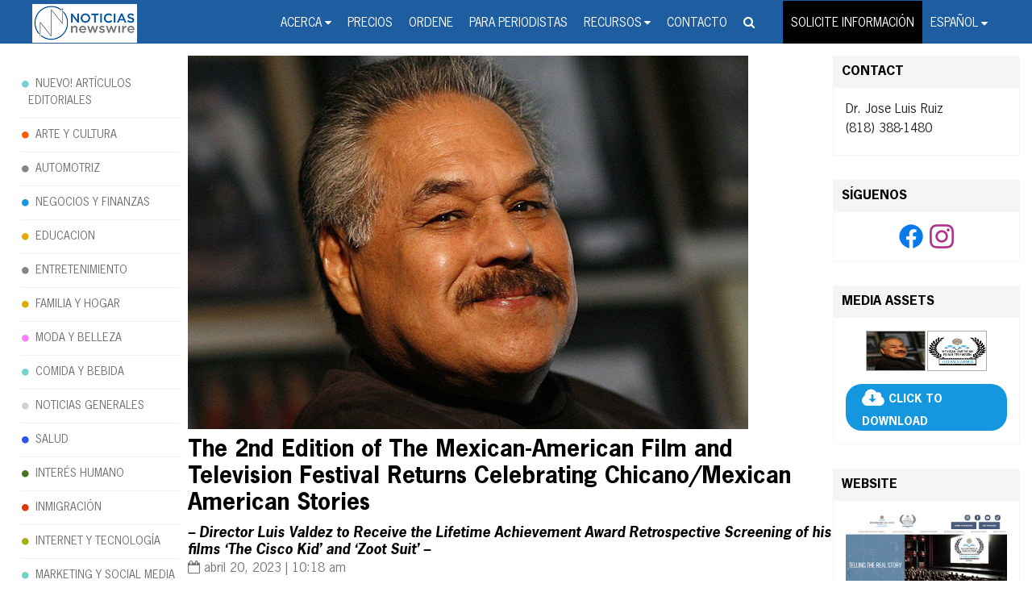

--- FILE ---
content_type: text/html; charset=UTF-8
request_url: https://www.noticiasnewswire.com/es/mexican-american-film-and-television-2/
body_size: 107180
content:
<!DOCTYPE html><html lang="es-ES" prefix="og: https://ogp.me/ns#"><head ><meta charset="UTF-8" /><meta name="viewport" content="width=device-width, initial-scale=1" /><style>img:is([sizes="auto" i], [sizes^="auto," i]) { contain-intrinsic-size: 3000px 1500px }</style><link rel="alternate" hreflang="en" href="https://www.noticiasnewswire.com/mexican-american-film-and-television-2/" /><link rel="alternate" hreflang="es" href="https://www.noticiasnewswire.com/es/mexican-american-film-and-television-2/" /><link rel="alternate" hreflang="x-default" href="https://www.noticiasnewswire.com/mexican-american-film-and-television-2/" /><title>The Mexican-American Film and Television Festival Returns</title><meta name="description" content="The 2nd Edition of The Mexican-American Film and Television Festival Returns Celebrating Chicano/Mexican American Stories"/><meta name="robots" content="follow, index, max-snippet:-1, max-video-preview:-1, max-image-preview:large"/><link rel="canonical" href="https://www.noticiasnewswire.com/es/mexican-american-film-and-television-2/" /><meta property="og:locale" content="es_ES" /><meta property="og:type" content="article" /><meta property="og:title" content="The Mexican-American Film and Television Festival Returns" /><meta property="og:description" content="The 2nd Edition of The Mexican-American Film and Television Festival Returns Celebrating Chicano/Mexican American Stories" /><meta property="og:url" content="https://www.noticiasnewswire.com/es/mexican-american-film-and-television-2/" /><meta property="og:site_name" content="Noticias Newswire - Hispanic Press Release Distribution Wire Service" /><meta property="article:publisher" content="https://www.facebook.com/LatinxNewswire" /><meta property="article:tag" content="festival" /><meta property="article:tag" content="Film" /><meta property="article:tag" content="Luis Valdez" /><meta property="article:tag" content="Moctezuma Esparza" /><meta property="article:tag" content="Screenings" /><meta property="article:tag" content="Zoot Suit" /><meta property="article:section" content="ARTE Y CULTURA" /><meta property="og:image" content="https://www.noticiasnewswire.com/wp-content/uploads/2023/04/featured-image-24.jpg" /><meta property="og:image:secure_url" content="https://www.noticiasnewswire.com/wp-content/uploads/2023/04/featured-image-24.jpg" /><meta property="og:image:width" content="695" /><meta property="og:image:height" content="463" /><meta property="og:image:alt" content="Mexican-American" /><meta property="og:image:type" content="image/jpeg" /><meta property="article:published_time" content="2023-04-20T10:18:24-04:00" /><meta name="twitter:card" content="summary_large_image" /><meta name="twitter:title" content="The Mexican-American Film and Television Festival Returns" /><meta name="twitter:description" content="The 2nd Edition of The Mexican-American Film and Television Festival Returns Celebrating Chicano/Mexican American Stories" /><meta name="twitter:site" content="@LatinxNewswire" /><meta name="twitter:creator" content="@LatinxNewswire" /><meta name="twitter:image" content="https://www.noticiasnewswire.com/wp-content/uploads/2023/04/featured-image-24.jpg" /><meta name="twitter:label1" content="Escrito por" /><meta name="twitter:data1" content="vicente" /><meta name="twitter:label2" content="Tiempo de lectura" /><meta name="twitter:data2" content="4 minutos" /> <script type="application/ld+json" class="rank-math-schema-pro">{"@context":"https://schema.org","@graph":[{"image":{"@id":"https://www.noticiasnewswire.com/wp-content/uploads/2023/04/featured-image-24.jpg"},"headline":"The Mexican-American Film and Television Festival Returns","description":"The 2nd Edition of The Mexican-American Film and Television Festival Returns Celebrating Chicano/Mexican American Stories","keywords":"Mexican-American","@type":"NewsArticle","author":{"@type":"Person","name":"vicente"},"datePublished":"2023-04-20T10:18:24-04:00","dateModified":"2023-04-20T10:18:24-04:00","copyrightYear":"2023","name":"The Mexican-American Film and Television Festival Returns","@id":"https://www.noticiasnewswire.com/es/mexican-american-film-and-television-2/#schema-331322","isPartOf":{"@id":"https://www.noticiasnewswire.com/es/mexican-american-film-and-television-2/#webpage"},"publisher":{"@id":"https://www.noticiasnewswire.com/es/#organization/"},"inLanguage":"es","mainEntityOfPage":{"@id":"https://www.noticiasnewswire.com/es/mexican-american-film-and-television-2/#webpage"}},{"@type":["NewsMediaOrganization","Organization"],"@id":"https://www.noticiasnewswire.com/es/#organization/","name":"Latinx Newswire","url":"https://noticiaswire.wpengine.com","sameAs":["https://www.facebook.com/LatinxNewswire","https://twitter.com/LatinxNewswire"],"email":"info@latinxneweswire.com","logo":{"@type":"ImageObject","@id":"https://www.noticiasnewswire.com/es/#logo/","url":"https://noticiaswire.wpengine.com/wp-content/uploads/2021/07/mobile-logo-1.png","contentUrl":"https://noticiaswire.wpengine.com/wp-content/uploads/2021/07/mobile-logo-1.png","caption":"Latinx Newswire","inLanguage":"es","width":"320","height":"146"},"contactPoint":[{"@type":"ContactPoint","telephone":"8556367300","contactType":"customer support"},{"@type":"ContactPoint","telephone":"3055035919","contactType":"customer support"}]},{"@type":"WebSite","@id":"https://www.noticiasnewswire.com/es/#website/","url":"https://www.noticiasnewswire.com/es/","name":"Latinx Newswire","publisher":{"@id":"https://www.noticiasnewswire.com/es/#organization/"},"inLanguage":"es"},{"@type":"ImageObject","@id":"https://www.noticiasnewswire.com/wp-content/uploads/2023/04/featured-image-24.jpg","url":"https://www.noticiasnewswire.com/wp-content/uploads/2023/04/featured-image-24.jpg","width":"695","height":"463","caption":"Mexican-American","inLanguage":"es"},{"@type":"WebPage","@id":"https://www.noticiasnewswire.com/es/mexican-american-film-and-television-2/#webpage","url":"https://www.noticiasnewswire.com/es/mexican-american-film-and-television-2/","name":"The Mexican-American Film and Television Festival Returns","datePublished":"2023-04-20T10:18:24-04:00","dateModified":"2023-04-20T10:18:24-04:00","isPartOf":{"@id":"https://www.noticiasnewswire.com/es/#website/"},"primaryImageOfPage":{"@id":"https://www.noticiasnewswire.com/wp-content/uploads/2023/04/featured-image-24.jpg"},"inLanguage":"es"},{"@type":"Person","@id":"https://www.noticiasnewswire.com/es/author/vicente/","name":"vicente","url":"https://www.noticiasnewswire.com/es/author/vicente/","image":{"@type":"ImageObject","@id":"https://secure.gravatar.com/avatar/ea86e39db866d4c650531e978952f72d0652e69ae3ca13212c43761c5ef3642c?s=96&amp;d=mm&amp;r=g","url":"https://secure.gravatar.com/avatar/ea86e39db866d4c650531e978952f72d0652e69ae3ca13212c43761c5ef3642c?s=96&amp;d=mm&amp;r=g","caption":"vicente","inLanguage":"es"},"worksFor":{"@id":"https://www.noticiasnewswire.com/es/#organization/"}},{"@type":"NewsArticle","headline":"The Mexican-American Film and Television Festival Returns","keywords":"Mexican-American","datePublished":"2023-04-20T10:18:24-04:00","dateModified":"2023-04-20T10:18:24-04:00","author":{"@id":"https://www.noticiasnewswire.com/es/author/vicente/","name":"vicente"},"publisher":{"@id":"https://www.noticiasnewswire.com/es/#organization/"},"description":"The 2nd Edition of The Mexican-American Film and Television Festival Returns Celebrating Chicano/Mexican American Stories","copyrightYear":"2023","copyrightHolder":{"@id":"https://www.noticiasnewswire.com/es/#organization/"},"name":"The Mexican-American Film and Television Festival Returns","@id":"https://www.noticiasnewswire.com/es/mexican-american-film-and-television-2/#richSnippet","isPartOf":{"@id":"https://www.noticiasnewswire.com/es/mexican-american-film-and-television-2/#webpage"},"image":{"@id":"https://www.noticiasnewswire.com/wp-content/uploads/2023/04/featured-image-24.jpg"},"inLanguage":"es","mainEntityOfPage":{"@id":"https://www.noticiasnewswire.com/es/mexican-american-film-and-television-2/#webpage"}}]}</script> <link rel='dns-prefetch' href='//static.addtoany.com' /><link rel='dns-prefetch' href='//connect.facebook.net' /><link rel="alternate" type="application/rss+xml" title="Noticias Newswire - Hispanic Press Release Distribution Wire Service &raquo; Feed" href="https://www.noticiasnewswire.com/es/feed/" /><link rel="alternate" type="application/rss+xml" title="Noticias Newswire - Hispanic Press Release Distribution Wire Service &raquo; Feed de los comentarios" href="https://www.noticiasnewswire.com/es/comments/feed/" /><link rel="alternate" type="application/rss+xml" title="Noticias Newswire - Hispanic Press Release Distribution Wire Service &raquo; Comentario The 2nd Edition of The Mexican-American Film and Television Festival Returns Celebrating Chicano/Mexican American Stories del feed" href="https://www.noticiasnewswire.com/es/mexican-american-film-and-television-2/feed/" /> <script type="text/javascript">window._wpemojiSettings = {"baseUrl":"https:\/\/s.w.org\/images\/core\/emoji\/16.0.1\/72x72\/","ext":".png","svgUrl":"https:\/\/s.w.org\/images\/core\/emoji\/16.0.1\/svg\/","svgExt":".svg","source":{"concatemoji":"https:\/\/www.noticiasnewswire.com\/wp-includes\/js\/wp-emoji-release.min.js?ver=6.8.3"}};
/*! This file is auto-generated */
!function(s,n){var o,i,e;function c(e){try{var t={supportTests:e,timestamp:(new Date).valueOf()};sessionStorage.setItem(o,JSON.stringify(t))}catch(e){}}function p(e,t,n){e.clearRect(0,0,e.canvas.width,e.canvas.height),e.fillText(t,0,0);var t=new Uint32Array(e.getImageData(0,0,e.canvas.width,e.canvas.height).data),a=(e.clearRect(0,0,e.canvas.width,e.canvas.height),e.fillText(n,0,0),new Uint32Array(e.getImageData(0,0,e.canvas.width,e.canvas.height).data));return t.every(function(e,t){return e===a[t]})}function u(e,t){e.clearRect(0,0,e.canvas.width,e.canvas.height),e.fillText(t,0,0);for(var n=e.getImageData(16,16,1,1),a=0;a<n.data.length;a++)if(0!==n.data[a])return!1;return!0}function f(e,t,n,a){switch(t){case"flag":return n(e,"\ud83c\udff3\ufe0f\u200d\u26a7\ufe0f","\ud83c\udff3\ufe0f\u200b\u26a7\ufe0f")?!1:!n(e,"\ud83c\udde8\ud83c\uddf6","\ud83c\udde8\u200b\ud83c\uddf6")&&!n(e,"\ud83c\udff4\udb40\udc67\udb40\udc62\udb40\udc65\udb40\udc6e\udb40\udc67\udb40\udc7f","\ud83c\udff4\u200b\udb40\udc67\u200b\udb40\udc62\u200b\udb40\udc65\u200b\udb40\udc6e\u200b\udb40\udc67\u200b\udb40\udc7f");case"emoji":return!a(e,"\ud83e\udedf")}return!1}function g(e,t,n,a){var r="undefined"!=typeof WorkerGlobalScope&&self instanceof WorkerGlobalScope?new OffscreenCanvas(300,150):s.createElement("canvas"),o=r.getContext("2d",{willReadFrequently:!0}),i=(o.textBaseline="top",o.font="600 32px Arial",{});return e.forEach(function(e){i[e]=t(o,e,n,a)}),i}function t(e){var t=s.createElement("script");t.src=e,t.defer=!0,s.head.appendChild(t)}"undefined"!=typeof Promise&&(o="wpEmojiSettingsSupports",i=["flag","emoji"],n.supports={everything:!0,everythingExceptFlag:!0},e=new Promise(function(e){s.addEventListener("DOMContentLoaded",e,{once:!0})}),new Promise(function(t){var n=function(){try{var e=JSON.parse(sessionStorage.getItem(o));if("object"==typeof e&&"number"==typeof e.timestamp&&(new Date).valueOf()<e.timestamp+604800&&"object"==typeof e.supportTests)return e.supportTests}catch(e){}return null}();if(!n){if("undefined"!=typeof Worker&&"undefined"!=typeof OffscreenCanvas&&"undefined"!=typeof URL&&URL.createObjectURL&&"undefined"!=typeof Blob)try{var e="postMessage("+g.toString()+"("+[JSON.stringify(i),f.toString(),p.toString(),u.toString()].join(",")+"));",a=new Blob([e],{type:"text/javascript"}),r=new Worker(URL.createObjectURL(a),{name:"wpTestEmojiSupports"});return void(r.onmessage=function(e){c(n=e.data),r.terminate(),t(n)})}catch(e){}c(n=g(i,f,p,u))}t(n)}).then(function(e){for(var t in e)n.supports[t]=e[t],n.supports.everything=n.supports.everything&&n.supports[t],"flag"!==t&&(n.supports.everythingExceptFlag=n.supports.everythingExceptFlag&&n.supports[t]);n.supports.everythingExceptFlag=n.supports.everythingExceptFlag&&!n.supports.flag,n.DOMReady=!1,n.readyCallback=function(){n.DOMReady=!0}}).then(function(){return e}).then(function(){var e;n.supports.everything||(n.readyCallback(),(e=n.source||{}).concatemoji?t(e.concatemoji):e.wpemoji&&e.twemoji&&(t(e.twemoji),t(e.wpemoji)))}))}((window,document),window._wpemojiSettings);</script> <style id='wp-emoji-styles-inline-css' type='text/css'>img.wp-smiley, img.emoji {
		display: inline !important;
		border: none !important;
		box-shadow: none !important;
		height: 1em !important;
		width: 1em !important;
		margin: 0 0.07em !important;
		vertical-align: -0.1em !important;
		background: none !important;
		padding: 0 !important;
	}</style><style id='classic-theme-styles-inline-css' type='text/css'>/*! This file is auto-generated */
.wp-block-button__link{color:#fff;background-color:#32373c;border-radius:9999px;box-shadow:none;text-decoration:none;padding:calc(.667em + 2px) calc(1.333em + 2px);font-size:1.125em}.wp-block-file__button{background:#32373c;color:#fff;text-decoration:none}</style><style id='csb-content-slider-block-style-inline-css' type='text/css'>@font-face{font-family:swiper-icons;font-style:normal;font-weight:400;src:url("data:application/font-woff;charset=utf-8;base64, [base64]//wADZ2x5ZgAAAywAAADMAAAD2MHtryVoZWFkAAABbAAAADAAAAA2E2+eoWhoZWEAAAGcAAAAHwAAACQC9gDzaG10eAAAAigAAAAZAAAArgJkABFsb2NhAAAC0AAAAFoAAABaFQAUGG1heHAAAAG8AAAAHwAAACAAcABAbmFtZQAAA/gAAAE5AAACXvFdBwlwb3N0AAAFNAAAAGIAAACE5s74hXjaY2BkYGAAYpf5Hu/j+W2+MnAzMYDAzaX6QjD6/4//Bxj5GA8AuRwMYGkAPywL13jaY2BkYGA88P8Agx4j+/8fQDYfA1AEBWgDAIB2BOoAeNpjYGRgYNBh4GdgYgABEMnIABJzYNADCQAACWgAsQB42mNgYfzCOIGBlYGB0YcxjYGBwR1Kf2WQZGhhYGBiYGVmgAFGBiQQkOaawtDAoMBQxXjg/wEGPcYDDA4wNUA2CCgwsAAAO4EL6gAAeNpj2M0gyAACqxgGNWBkZ2D4/wMA+xkDdgAAAHjaY2BgYGaAYBkGRgYQiAHyGMF8FgYHIM3DwMHABGQrMOgyWDLEM1T9/w8UBfEMgLzE////P/5//f/V/xv+r4eaAAeMbAxwIUYmIMHEgKYAYjUcsDAwsLKxc3BycfPw8jEQA/[base64]/uznmfPFBNODM2K7MTQ45YEAZqGP81AmGGcF3iPqOop0r1SPTaTbVkfUe4HXj97wYE+yNwWYxwWu4v1ugWHgo3S1XdZEVqWM7ET0cfnLGxWfkgR42o2PvWrDMBSFj/IHLaF0zKjRgdiVMwScNRAoWUoH78Y2icB/yIY09An6AH2Bdu/UB+yxopYshQiEvnvu0dURgDt8QeC8PDw7Fpji3fEA4z/PEJ6YOB5hKh4dj3EvXhxPqH/SKUY3rJ7srZ4FZnh1PMAtPhwP6fl2PMJMPDgeQ4rY8YT6Gzao0eAEA409DuggmTnFnOcSCiEiLMgxCiTI6Cq5DZUd3Qmp10vO0LaLTd2cjN4fOumlc7lUYbSQcZFkutRG7g6JKZKy0RmdLY680CDnEJ+UMkpFFe1RN7nxdVpXrC4aTtnaurOnYercZg2YVmLN/d/gczfEimrE/fs/bOuq29Zmn8tloORaXgZgGa78yO9/cnXm2BpaGvq25Dv9S4E9+5SIc9PqupJKhYFSSl47+Qcr1mYNAAAAeNptw0cKwkAAAMDZJA8Q7OUJvkLsPfZ6zFVERPy8qHh2YER+3i/BP83vIBLLySsoKimrqKqpa2hp6+jq6RsYGhmbmJqZSy0sraxtbO3sHRydnEMU4uR6yx7JJXveP7WrDycAAAAAAAH//wACeNpjYGRgYOABYhkgZgJCZgZNBkYGLQZtIJsFLMYAAAw3ALgAeNolizEKgDAQBCchRbC2sFER0YD6qVQiBCv/H9ezGI6Z5XBAw8CBK/m5iQQVauVbXLnOrMZv2oLdKFa8Pjuru2hJzGabmOSLzNMzvutpB3N42mNgZGBg4GKQYzBhYMxJLMlj4GBgAYow/P/PAJJhLM6sSoWKfWCAAwDAjgbRAAB42mNgYGBkAIIbCZo5IPrmUn0hGA0AO8EFTQAA")}:root{--swiper-theme-color:#007aff}:host{display:block;margin-left:auto;margin-right:auto;position:relative;z-index:1}.swiper{display:block;list-style:none;margin-left:auto;margin-right:auto;overflow:hidden;padding:0;position:relative;z-index:1}.swiper-vertical>.swiper-wrapper{flex-direction:column}.swiper-wrapper{box-sizing:content-box;display:flex;height:100%;position:relative;transition-property:transform;transition-timing-function:var(--swiper-wrapper-transition-timing-function,initial);width:100%;z-index:1}.swiper-android .swiper-slide,.swiper-ios .swiper-slide,.swiper-wrapper{transform:translateZ(0)}.swiper-horizontal{touch-action:pan-y}.swiper-vertical{touch-action:pan-x}.swiper-slide{display:block;flex-shrink:0;height:100%;position:relative;transition-property:transform;width:100%}.swiper-slide-invisible-blank{visibility:hidden}.swiper-autoheight,.swiper-autoheight .swiper-slide{height:auto}.swiper-autoheight .swiper-wrapper{align-items:flex-start;transition-property:transform,height}.swiper-backface-hidden .swiper-slide{backface-visibility:hidden;transform:translateZ(0)}.swiper-3d.swiper-css-mode .swiper-wrapper{perspective:1200px}.swiper-3d .swiper-wrapper{transform-style:preserve-3d}.swiper-3d{perspective:1200px}.swiper-3d .swiper-cube-shadow,.swiper-3d .swiper-slide{transform-style:preserve-3d}.swiper-css-mode>.swiper-wrapper{overflow:auto;scrollbar-width:none;-ms-overflow-style:none}.swiper-css-mode>.swiper-wrapper::-webkit-scrollbar{display:none}.swiper-css-mode>.swiper-wrapper>.swiper-slide{scroll-snap-align:start start}.swiper-css-mode.swiper-horizontal>.swiper-wrapper{scroll-snap-type:x mandatory}.swiper-css-mode.swiper-vertical>.swiper-wrapper{scroll-snap-type:y mandatory}.swiper-css-mode.swiper-free-mode>.swiper-wrapper{scroll-snap-type:none}.swiper-css-mode.swiper-free-mode>.swiper-wrapper>.swiper-slide{scroll-snap-align:none}.swiper-css-mode.swiper-centered>.swiper-wrapper:before{content:"";flex-shrink:0;order:9999}.swiper-css-mode.swiper-centered>.swiper-wrapper>.swiper-slide{scroll-snap-align:center center;scroll-snap-stop:always}.swiper-css-mode.swiper-centered.swiper-horizontal>.swiper-wrapper>.swiper-slide:first-child{margin-inline-start:var(--swiper-centered-offset-before)}.swiper-css-mode.swiper-centered.swiper-horizontal>.swiper-wrapper:before{height:100%;min-height:1px;width:var(--swiper-centered-offset-after)}.swiper-css-mode.swiper-centered.swiper-vertical>.swiper-wrapper>.swiper-slide:first-child{margin-block-start:var(--swiper-centered-offset-before)}.swiper-css-mode.swiper-centered.swiper-vertical>.swiper-wrapper:before{height:var(--swiper-centered-offset-after);min-width:1px;width:100%}.swiper-3d .swiper-slide-shadow,.swiper-3d .swiper-slide-shadow-bottom,.swiper-3d .swiper-slide-shadow-left,.swiper-3d .swiper-slide-shadow-right,.swiper-3d .swiper-slide-shadow-top{height:100%;left:0;pointer-events:none;position:absolute;top:0;width:100%;z-index:10}.swiper-3d .swiper-slide-shadow{background:rgba(0,0,0,.15)}.swiper-3d .swiper-slide-shadow-left{background-image:linear-gradient(270deg,rgba(0,0,0,.5),transparent)}.swiper-3d .swiper-slide-shadow-right{background-image:linear-gradient(90deg,rgba(0,0,0,.5),transparent)}.swiper-3d .swiper-slide-shadow-top{background-image:linear-gradient(0deg,rgba(0,0,0,.5),transparent)}.swiper-3d .swiper-slide-shadow-bottom{background-image:linear-gradient(180deg,rgba(0,0,0,.5),transparent)}.swiper-lazy-preloader{border:4px solid var(--swiper-preloader-color,var(--swiper-theme-color));border-radius:50%;border-top:4px solid transparent;box-sizing:border-box;height:42px;left:50%;margin-left:-21px;margin-top:-21px;position:absolute;top:50%;transform-origin:50%;width:42px;z-index:10}.swiper-watch-progress .swiper-slide-visible .swiper-lazy-preloader,.swiper:not(.swiper-watch-progress) .swiper-lazy-preloader{animation:swiper-preloader-spin 1s linear infinite}.swiper-lazy-preloader-white{--swiper-preloader-color:#fff}.swiper-lazy-preloader-black{--swiper-preloader-color:#000}@keyframes swiper-preloader-spin{0%{transform:rotate(0deg)}to{transform:rotate(1turn)}}
:root{--swiper-navigation-size:44px}.swiper-button-next,.swiper-button-prev{align-items:center;color:var(--swiper-navigation-color,var(--swiper-theme-color));cursor:pointer;display:flex;height:var(--swiper-navigation-size);justify-content:center;margin-top:calc(0px - var(--swiper-navigation-size)/2);position:absolute;top:var(--swiper-navigation-top-offset,50%);width:calc(var(--swiper-navigation-size)/44*27);z-index:10}.swiper-button-next.swiper-button-disabled,.swiper-button-prev.swiper-button-disabled{cursor:auto;opacity:.35;pointer-events:none}.swiper-button-next.swiper-button-hidden,.swiper-button-prev.swiper-button-hidden{cursor:auto;opacity:0;pointer-events:none}.swiper-navigation-disabled .swiper-button-next,.swiper-navigation-disabled .swiper-button-prev{display:none!important}.swiper-button-next svg,.swiper-button-prev svg{height:100%;-o-object-fit:contain;object-fit:contain;transform-origin:center;width:100%}.swiper-rtl .swiper-button-next svg,.swiper-rtl .swiper-button-prev svg{transform:rotate(180deg)}.swiper-button-prev,.swiper-rtl .swiper-button-next{left:var(--swiper-navigation-sides-offset,10px);right:auto}.swiper-button-lock{display:none}.swiper-button-next:after,.swiper-button-prev:after{font-family:swiper-icons;font-size:var(--swiper-navigation-size);font-variant:normal;letter-spacing:0;line-height:1;text-transform:none!important}.swiper-button-prev:after,.swiper-rtl .swiper-button-next:after{content:"prev"}.swiper-button-next,.swiper-rtl .swiper-button-prev{left:auto;right:var(--swiper-navigation-sides-offset,10px)}.swiper-button-next:after,.swiper-rtl .swiper-button-prev:after{content:"next"}
.swiper-pagination{position:absolute;text-align:center;transform:translateZ(0);transition:opacity .3s;z-index:10}.swiper-pagination.swiper-pagination-hidden{opacity:0}.swiper-pagination-disabled>.swiper-pagination,.swiper-pagination.swiper-pagination-disabled{display:none!important}.swiper-horizontal>.swiper-pagination-bullets,.swiper-pagination-bullets.swiper-pagination-horizontal,.swiper-pagination-custom,.swiper-pagination-fraction{bottom:var(--swiper-pagination-bottom,8px);left:0;top:var(--swiper-pagination-top,auto);width:100%}.swiper-pagination-bullets-dynamic{font-size:0;overflow:hidden}.swiper-pagination-bullets-dynamic .swiper-pagination-bullet{position:relative;transform:scale(.33)}.swiper-pagination-bullets-dynamic .swiper-pagination-bullet-active,.swiper-pagination-bullets-dynamic .swiper-pagination-bullet-active-main{transform:scale(1)}.swiper-pagination-bullets-dynamic .swiper-pagination-bullet-active-prev{transform:scale(.66)}.swiper-pagination-bullets-dynamic .swiper-pagination-bullet-active-prev-prev{transform:scale(.33)}.swiper-pagination-bullets-dynamic .swiper-pagination-bullet-active-next{transform:scale(.66)}.swiper-pagination-bullets-dynamic .swiper-pagination-bullet-active-next-next{transform:scale(.33)}.swiper-pagination-bullet{background:var(--swiper-pagination-bullet-inactive-color,#000);border-radius:var(--swiper-pagination-bullet-border-radius,50%);display:inline-block;height:var(--swiper-pagination-bullet-height,var(--swiper-pagination-bullet-size,8px));opacity:var(--swiper-pagination-bullet-inactive-opacity,.2);width:var(--swiper-pagination-bullet-width,var(--swiper-pagination-bullet-size,8px))}button.swiper-pagination-bullet{-webkit-appearance:none;-moz-appearance:none;appearance:none;border:none;box-shadow:none;margin:0;padding:0}.swiper-pagination-clickable .swiper-pagination-bullet{cursor:pointer}.swiper-pagination-bullet:only-child{display:none!important}.swiper-pagination-bullet-active{background:var(--swiper-pagination-color,var(--swiper-theme-color));opacity:var(--swiper-pagination-bullet-opacity,1)}.swiper-pagination-vertical.swiper-pagination-bullets,.swiper-vertical>.swiper-pagination-bullets{left:var(--swiper-pagination-left,auto);right:var(--swiper-pagination-right,8px);top:50%;transform:translate3d(0,-50%,0)}.swiper-pagination-vertical.swiper-pagination-bullets .swiper-pagination-bullet,.swiper-vertical>.swiper-pagination-bullets .swiper-pagination-bullet{display:block;margin:var(--swiper-pagination-bullet-vertical-gap,6px) 0}.swiper-pagination-vertical.swiper-pagination-bullets.swiper-pagination-bullets-dynamic,.swiper-vertical>.swiper-pagination-bullets.swiper-pagination-bullets-dynamic{top:50%;transform:translateY(-50%);width:8px}.swiper-pagination-vertical.swiper-pagination-bullets.swiper-pagination-bullets-dynamic .swiper-pagination-bullet,.swiper-vertical>.swiper-pagination-bullets.swiper-pagination-bullets-dynamic .swiper-pagination-bullet{display:inline-block;transition:transform .2s,top .2s}.swiper-horizontal>.swiper-pagination-bullets .swiper-pagination-bullet,.swiper-pagination-horizontal.swiper-pagination-bullets .swiper-pagination-bullet{margin:0 var(--swiper-pagination-bullet-horizontal-gap,4px)}.swiper-horizontal>.swiper-pagination-bullets.swiper-pagination-bullets-dynamic,.swiper-pagination-horizontal.swiper-pagination-bullets.swiper-pagination-bullets-dynamic{left:50%;transform:translateX(-50%);white-space:nowrap}.swiper-horizontal>.swiper-pagination-bullets.swiper-pagination-bullets-dynamic .swiper-pagination-bullet,.swiper-pagination-horizontal.swiper-pagination-bullets.swiper-pagination-bullets-dynamic .swiper-pagination-bullet{transition:transform .2s,left .2s}.swiper-horizontal.swiper-rtl>.swiper-pagination-bullets-dynamic .swiper-pagination-bullet{transition:transform .2s,right .2s}.swiper-pagination-fraction{color:var(--swiper-pagination-fraction-color,inherit)}.swiper-pagination-progressbar{background:var(--swiper-pagination-progressbar-bg-color,rgba(0,0,0,.25));position:absolute}.swiper-pagination-progressbar .swiper-pagination-progressbar-fill{background:var(--swiper-pagination-color,var(--swiper-theme-color));height:100%;left:0;position:absolute;top:0;transform:scale(0);transform-origin:left top;width:100%}.swiper-rtl .swiper-pagination-progressbar .swiper-pagination-progressbar-fill{transform-origin:right top}.swiper-horizontal>.swiper-pagination-progressbar,.swiper-pagination-progressbar.swiper-pagination-horizontal,.swiper-pagination-progressbar.swiper-pagination-vertical.swiper-pagination-progressbar-opposite,.swiper-vertical>.swiper-pagination-progressbar.swiper-pagination-progressbar-opposite{height:var(--swiper-pagination-progressbar-size,4px);left:0;top:0;width:100%}.swiper-horizontal>.swiper-pagination-progressbar.swiper-pagination-progressbar-opposite,.swiper-pagination-progressbar.swiper-pagination-horizontal.swiper-pagination-progressbar-opposite,.swiper-pagination-progressbar.swiper-pagination-vertical,.swiper-vertical>.swiper-pagination-progressbar{height:100%;left:0;top:0;width:var(--swiper-pagination-progressbar-size,4px)}.swiper-pagination-lock{display:none}
body{box-sizing:border-box}.dashicons{font-family:dashicons!important}.wp-block-csb-content-slider-block{overflow:hidden}.wp-block-csb-content-slider-block *{box-sizing:border-box}.wp-block-csb-content-slider-block .csbContentSlider{display:inline-block;max-width:100%;overflow:hidden;position:relative}.wp-block-csb-content-slider-block .csbContentSlider .swiper-wrapper .swiper-slide{background-blend-mode:overlay;display:block;position:relative}.wp-block-csb-content-slider-block .csbContentSlider .swiper-wrapper .swiper-slide .slideContent{box-sizing:border-box;height:100%;max-width:100%;position:absolute;text-align:center;width:100%}.wp-block-csb-content-slider-block .csbContentSlider .swiper-wrapper .swiper-slide .slideContent .slideDesc,.wp-block-csb-content-slider-block .csbContentSlider .swiper-wrapper .swiper-slide .slideContent .slideTitle{color:#fff;margin:0;position:absolute!important;width:auto}.wp-block-csb-content-slider-block .csbContentSlider .swiper-wrapper .swiper-slide .slideContent .slideBtn{display:inline-block;font-weight:600;position:absolute!important;text-decoration:none;transition:all .4s ease-in-out;width:auto}@media screen and (max-width:768px){.wp-block-csb-content-slider-block .csbContentSlider .swiper-wrapper .swiper-slide .slideContent{height:auto;padding:30px 50px}.wp-block-csb-content-slider-block .csbContentSlider .swiper-wrapper .swiper-slide .slideContent.top-left{text-align:left;top:0}.wp-block-csb-content-slider-block .csbContentSlider .swiper-wrapper .swiper-slide .slideContent.top-center{text-align:center;top:0}.wp-block-csb-content-slider-block .csbContentSlider .swiper-wrapper .swiper-slide .slideContent.top-right{text-align:right;top:0}.wp-block-csb-content-slider-block .csbContentSlider .swiper-wrapper .swiper-slide .slideContent.center-left{text-align:left;top:50%;transform:translateY(-50%)}.wp-block-csb-content-slider-block .csbContentSlider .swiper-wrapper .swiper-slide .slideContent.center-center{text-align:center;top:50%;transform:translateY(-50%)}.wp-block-csb-content-slider-block .csbContentSlider .swiper-wrapper .swiper-slide .slideContent.center-right{text-align:right;top:50%;transform:translateY(-50%)}.wp-block-csb-content-slider-block .csbContentSlider .swiper-wrapper .swiper-slide .slideContent.bottom-left{bottom:0;text-align:left}.wp-block-csb-content-slider-block .csbContentSlider .swiper-wrapper .swiper-slide .slideContent.bottom-center{bottom:0;text-align:center}.wp-block-csb-content-slider-block .csbContentSlider .swiper-wrapper .swiper-slide .slideContent.bottom-right{bottom:0;text-align:right}.wp-block-csb-content-slider-block .csbContentSlider .swiper-wrapper .swiper-slide .slideContent .slideTitle{margin-bottom:15px;position:static!important}.wp-block-csb-content-slider-block .csbContentSlider .swiper-wrapper .swiper-slide .slideContent .slideDesc{margin-bottom:20px;position:static!important}.wp-block-csb-content-slider-block .csbContentSlider .swiper-wrapper .swiper-slide .slideContent .slideBtn{position:static!important}}.wp-block-csb-content-slider-block .csbContentSlider .swiper-pagination .swiper-pagination-bullet:focus{outline:0}</style><style id='global-styles-inline-css' type='text/css'>:root{--wp--preset--aspect-ratio--square: 1;--wp--preset--aspect-ratio--4-3: 4/3;--wp--preset--aspect-ratio--3-4: 3/4;--wp--preset--aspect-ratio--3-2: 3/2;--wp--preset--aspect-ratio--2-3: 2/3;--wp--preset--aspect-ratio--16-9: 16/9;--wp--preset--aspect-ratio--9-16: 9/16;--wp--preset--color--black: #000000;--wp--preset--color--cyan-bluish-gray: #abb8c3;--wp--preset--color--white: #ffffff;--wp--preset--color--pale-pink: #f78da7;--wp--preset--color--vivid-red: #cf2e2e;--wp--preset--color--luminous-vivid-orange: #ff6900;--wp--preset--color--luminous-vivid-amber: #fcb900;--wp--preset--color--light-green-cyan: #7bdcb5;--wp--preset--color--vivid-green-cyan: #00d084;--wp--preset--color--pale-cyan-blue: #8ed1fc;--wp--preset--color--vivid-cyan-blue: #0693e3;--wp--preset--color--vivid-purple: #9b51e0;--wp--preset--gradient--vivid-cyan-blue-to-vivid-purple: linear-gradient(135deg,rgba(6,147,227,1) 0%,rgb(155,81,224) 100%);--wp--preset--gradient--light-green-cyan-to-vivid-green-cyan: linear-gradient(135deg,rgb(122,220,180) 0%,rgb(0,208,130) 100%);--wp--preset--gradient--luminous-vivid-amber-to-luminous-vivid-orange: linear-gradient(135deg,rgba(252,185,0,1) 0%,rgba(255,105,0,1) 100%);--wp--preset--gradient--luminous-vivid-orange-to-vivid-red: linear-gradient(135deg,rgba(255,105,0,1) 0%,rgb(207,46,46) 100%);--wp--preset--gradient--very-light-gray-to-cyan-bluish-gray: linear-gradient(135deg,rgb(238,238,238) 0%,rgb(169,184,195) 100%);--wp--preset--gradient--cool-to-warm-spectrum: linear-gradient(135deg,rgb(74,234,220) 0%,rgb(151,120,209) 20%,rgb(207,42,186) 40%,rgb(238,44,130) 60%,rgb(251,105,98) 80%,rgb(254,248,76) 100%);--wp--preset--gradient--blush-light-purple: linear-gradient(135deg,rgb(255,206,236) 0%,rgb(152,150,240) 100%);--wp--preset--gradient--blush-bordeaux: linear-gradient(135deg,rgb(254,205,165) 0%,rgb(254,45,45) 50%,rgb(107,0,62) 100%);--wp--preset--gradient--luminous-dusk: linear-gradient(135deg,rgb(255,203,112) 0%,rgb(199,81,192) 50%,rgb(65,88,208) 100%);--wp--preset--gradient--pale-ocean: linear-gradient(135deg,rgb(255,245,203) 0%,rgb(182,227,212) 50%,rgb(51,167,181) 100%);--wp--preset--gradient--electric-grass: linear-gradient(135deg,rgb(202,248,128) 0%,rgb(113,206,126) 100%);--wp--preset--gradient--midnight: linear-gradient(135deg,rgb(2,3,129) 0%,rgb(40,116,252) 100%);--wp--preset--font-size--small: 13px;--wp--preset--font-size--medium: 20px;--wp--preset--font-size--large: 36px;--wp--preset--font-size--x-large: 42px;--wp--preset--spacing--20: 0.44rem;--wp--preset--spacing--30: 0.67rem;--wp--preset--spacing--40: 1rem;--wp--preset--spacing--50: 1.5rem;--wp--preset--spacing--60: 2.25rem;--wp--preset--spacing--70: 3.38rem;--wp--preset--spacing--80: 5.06rem;--wp--preset--shadow--natural: 6px 6px 9px rgba(0, 0, 0, 0.2);--wp--preset--shadow--deep: 12px 12px 50px rgba(0, 0, 0, 0.4);--wp--preset--shadow--sharp: 6px 6px 0px rgba(0, 0, 0, 0.2);--wp--preset--shadow--outlined: 6px 6px 0px -3px rgba(255, 255, 255, 1), 6px 6px rgba(0, 0, 0, 1);--wp--preset--shadow--crisp: 6px 6px 0px rgba(0, 0, 0, 1);}:where(.is-layout-flex){gap: 0.5em;}:where(.is-layout-grid){gap: 0.5em;}body .is-layout-flex{display: flex;}.is-layout-flex{flex-wrap: wrap;align-items: center;}.is-layout-flex > :is(*, div){margin: 0;}body .is-layout-grid{display: grid;}.is-layout-grid > :is(*, div){margin: 0;}:where(.wp-block-columns.is-layout-flex){gap: 2em;}:where(.wp-block-columns.is-layout-grid){gap: 2em;}:where(.wp-block-post-template.is-layout-flex){gap: 1.25em;}:where(.wp-block-post-template.is-layout-grid){gap: 1.25em;}.has-black-color{color: var(--wp--preset--color--black) !important;}.has-cyan-bluish-gray-color{color: var(--wp--preset--color--cyan-bluish-gray) !important;}.has-white-color{color: var(--wp--preset--color--white) !important;}.has-pale-pink-color{color: var(--wp--preset--color--pale-pink) !important;}.has-vivid-red-color{color: var(--wp--preset--color--vivid-red) !important;}.has-luminous-vivid-orange-color{color: var(--wp--preset--color--luminous-vivid-orange) !important;}.has-luminous-vivid-amber-color{color: var(--wp--preset--color--luminous-vivid-amber) !important;}.has-light-green-cyan-color{color: var(--wp--preset--color--light-green-cyan) !important;}.has-vivid-green-cyan-color{color: var(--wp--preset--color--vivid-green-cyan) !important;}.has-pale-cyan-blue-color{color: var(--wp--preset--color--pale-cyan-blue) !important;}.has-vivid-cyan-blue-color{color: var(--wp--preset--color--vivid-cyan-blue) !important;}.has-vivid-purple-color{color: var(--wp--preset--color--vivid-purple) !important;}.has-black-background-color{background-color: var(--wp--preset--color--black) !important;}.has-cyan-bluish-gray-background-color{background-color: var(--wp--preset--color--cyan-bluish-gray) !important;}.has-white-background-color{background-color: var(--wp--preset--color--white) !important;}.has-pale-pink-background-color{background-color: var(--wp--preset--color--pale-pink) !important;}.has-vivid-red-background-color{background-color: var(--wp--preset--color--vivid-red) !important;}.has-luminous-vivid-orange-background-color{background-color: var(--wp--preset--color--luminous-vivid-orange) !important;}.has-luminous-vivid-amber-background-color{background-color: var(--wp--preset--color--luminous-vivid-amber) !important;}.has-light-green-cyan-background-color{background-color: var(--wp--preset--color--light-green-cyan) !important;}.has-vivid-green-cyan-background-color{background-color: var(--wp--preset--color--vivid-green-cyan) !important;}.has-pale-cyan-blue-background-color{background-color: var(--wp--preset--color--pale-cyan-blue) !important;}.has-vivid-cyan-blue-background-color{background-color: var(--wp--preset--color--vivid-cyan-blue) !important;}.has-vivid-purple-background-color{background-color: var(--wp--preset--color--vivid-purple) !important;}.has-black-border-color{border-color: var(--wp--preset--color--black) !important;}.has-cyan-bluish-gray-border-color{border-color: var(--wp--preset--color--cyan-bluish-gray) !important;}.has-white-border-color{border-color: var(--wp--preset--color--white) !important;}.has-pale-pink-border-color{border-color: var(--wp--preset--color--pale-pink) !important;}.has-vivid-red-border-color{border-color: var(--wp--preset--color--vivid-red) !important;}.has-luminous-vivid-orange-border-color{border-color: var(--wp--preset--color--luminous-vivid-orange) !important;}.has-luminous-vivid-amber-border-color{border-color: var(--wp--preset--color--luminous-vivid-amber) !important;}.has-light-green-cyan-border-color{border-color: var(--wp--preset--color--light-green-cyan) !important;}.has-vivid-green-cyan-border-color{border-color: var(--wp--preset--color--vivid-green-cyan) !important;}.has-pale-cyan-blue-border-color{border-color: var(--wp--preset--color--pale-cyan-blue) !important;}.has-vivid-cyan-blue-border-color{border-color: var(--wp--preset--color--vivid-cyan-blue) !important;}.has-vivid-purple-border-color{border-color: var(--wp--preset--color--vivid-purple) !important;}.has-vivid-cyan-blue-to-vivid-purple-gradient-background{background: var(--wp--preset--gradient--vivid-cyan-blue-to-vivid-purple) !important;}.has-light-green-cyan-to-vivid-green-cyan-gradient-background{background: var(--wp--preset--gradient--light-green-cyan-to-vivid-green-cyan) !important;}.has-luminous-vivid-amber-to-luminous-vivid-orange-gradient-background{background: var(--wp--preset--gradient--luminous-vivid-amber-to-luminous-vivid-orange) !important;}.has-luminous-vivid-orange-to-vivid-red-gradient-background{background: var(--wp--preset--gradient--luminous-vivid-orange-to-vivid-red) !important;}.has-very-light-gray-to-cyan-bluish-gray-gradient-background{background: var(--wp--preset--gradient--very-light-gray-to-cyan-bluish-gray) !important;}.has-cool-to-warm-spectrum-gradient-background{background: var(--wp--preset--gradient--cool-to-warm-spectrum) !important;}.has-blush-light-purple-gradient-background{background: var(--wp--preset--gradient--blush-light-purple) !important;}.has-blush-bordeaux-gradient-background{background: var(--wp--preset--gradient--blush-bordeaux) !important;}.has-luminous-dusk-gradient-background{background: var(--wp--preset--gradient--luminous-dusk) !important;}.has-pale-ocean-gradient-background{background: var(--wp--preset--gradient--pale-ocean) !important;}.has-electric-grass-gradient-background{background: var(--wp--preset--gradient--electric-grass) !important;}.has-midnight-gradient-background{background: var(--wp--preset--gradient--midnight) !important;}.has-small-font-size{font-size: var(--wp--preset--font-size--small) !important;}.has-medium-font-size{font-size: var(--wp--preset--font-size--medium) !important;}.has-large-font-size{font-size: var(--wp--preset--font-size--large) !important;}.has-x-large-font-size{font-size: var(--wp--preset--font-size--x-large) !important;}
:where(.wp-block-post-template.is-layout-flex){gap: 1.25em;}:where(.wp-block-post-template.is-layout-grid){gap: 1.25em;}
:where(.wp-block-columns.is-layout-flex){gap: 2em;}:where(.wp-block-columns.is-layout-grid){gap: 2em;}
:root :where(.wp-block-pullquote){font-size: 1.5em;line-height: 1.6;}</style><style id='addtoany-inline-css' type='text/css'>@media screen and (min-width:981px){
.a2a_floating_style.a2a_default_style{display:none;}
}</style> <script type="text/javascript" id="addtoany-core-js-before">window.a2a_config=window.a2a_config||{};a2a_config.callbacks=[];a2a_config.overlays=[];a2a_config.templates={};a2a_localize = {
	Share: "Compartir",
	Save: "Guardar",
	Subscribe: "Suscribir",
	Email: "Correo electrónico",
	Bookmark: "Marcador",
	ShowAll: "Mostrar todo",
	ShowLess: "Mostrar menos",
	FindServices: "Encontrar servicio(s)",
	FindAnyServiceToAddTo: "Encuentra al instante cualquier servicio para añadir a",
	PoweredBy: "Funciona con",
	ShareViaEmail: "Compartir por correo electrónico",
	SubscribeViaEmail: "Suscribirse a través de correo electrónico",
	BookmarkInYourBrowser: "Añadir a marcadores de tu navegador",
	BookmarkInstructions: "Presiona «Ctrl+D» o «\u2318+D» para añadir esta página a marcadores",
	AddToYourFavorites: "Añadir a tus favoritos",
	SendFromWebOrProgram: "Enviar desde cualquier dirección o programa de correo electrónico ",
	EmailProgram: "Programa de correo electrónico",
	More: "Más&#8230;",
	ThanksForSharing: "¡Gracias por compartir!",
	ThanksForFollowing: "¡Gracias por seguirnos!"
};</script> <script type="text/javascript" defer src="https://static.addtoany.com/menu/page.js" id="addtoany-core-js"></script> <script type="text/javascript" src="https://www.noticiasnewswire.com/wp-includes/js/jquery/jquery.min.js?ver=3.7.1" id="jquery-core-js"></script> <script type="text/javascript" src="https://www.noticiasnewswire.com/wp-includes/js/jquery/jquery-migrate.min.js?ver=3.4.1" id="jquery-migrate-js"></script> <script type="text/javascript" defer src="https://www.noticiasnewswire.com/wp-content/plugins/add-to-any/addtoany.min.js?ver=1.1" id="addtoany-jquery-js"></script> <script type="text/javascript" src="https://www.noticiasnewswire.com/wp-content/plugins/archives-calendar-widget/admin/js/jquery.arcw-init.js?ver=1.0.15" id="jquery-arcw-js"></script> <script type="text/javascript" src="https://www.noticiasnewswire.com/wp-content/plugins/team-builder/assets/js/owl.carousel.min.js?ver=6.8.3" id="wpsm_team_b_owl_carousel_min_js-js"></script> <script type="text/javascript" src="https://www.noticiasnewswire.com/wp-content/themes/theme-hma/includes/lib/bootstrap-4/js/bootstrap.bundle.min.js?ver=6.8.3" id="bootstrap-js-js"></script> <script type="text/javascript" src="https://www.noticiasnewswire.com/wp-content/themes/theme-hma/includes/js/scripts.js?ver=6.8.3" id="scripts-js"></script> <script type="text/javascript" src="https://connect.facebook.net/en_US/sdk.js?ver=6.8.3#xfbml=1&amp;version=v3.2" id="facebook-scripts-js"></script> <script type="text/javascript" src="https://www.noticiasnewswire.com/wp-content/themes/theme-hma/includes/lib/glid/glide.min.js?ver=3.2.7" id="glide-js"></script> <script type="text/javascript" src="https://www.noticiasnewswire.com/wp-content/themes/theme-hma/includes/lib/glid/glid-custom.js?ver=1.1.2" id="glide-custom-js"></script> <link rel="https://api.w.org/" href="https://www.noticiasnewswire.com/es/wp-json/" /><link rel="alternate" title="JSON" type="application/json" href="https://www.noticiasnewswire.com/es/wp-json/wp/v2/posts/47151" /><link rel="EditURI" type="application/rsd+xml" title="RSD" href="https://www.noticiasnewswire.com/xmlrpc.php?rsd" /><meta name="generator" content="WordPress 6.8.3" /><link rel='shortlink' href='https://www.noticiasnewswire.com/es/?p=47151' /><link rel="alternate" title="oEmbed (JSON)" type="application/json+oembed" href="https://www.noticiasnewswire.com/es/wp-json/oembed/1.0/embed?url=https%3A%2F%2Fwww.noticiasnewswire.com%2Fes%2Fmexican-american-film-and-television-2%2F" /><link rel="alternate" title="oEmbed (XML)" type="text/xml+oembed" href="https://www.noticiasnewswire.com/es/wp-json/oembed/1.0/embed?url=https%3A%2F%2Fwww.noticiasnewswire.com%2Fes%2Fmexican-american-film-and-television-2%2F&#038;format=xml" /><meta name="generator" content="WPML ver:4.7.6 stt:1,2;" /><link rel="pingback" href="https://www.noticiasnewswire.com/xmlrpc.php" />  <script async src="https://www.googletagmanager.com/gtag/js?id=G-LRX9ZQ3F1H"></script> <script>window.dataLayer = window.dataLayer || [];
  function gtag(){dataLayer.push(arguments);}
  gtag('js', new Date());

  gtag('config', 'G-LRX9ZQ3F1H');</script><style type="text/css">.site-title a { background: url(https://www.noticiasnewswire.com/wp-content/uploads/2022/02/main-logo-nnw.jpg) no-repeat !important; }</style> <script>(function(w, d, s, l, i) {
			w[l] = w[l] || [];
			w[l].push({
				'gtm.start': new Date().getTime(),
				event: 'gtm.js'
			});
			var f = d.getElementsByTagName(s)[0],
				j = d.createElement(s),
				dl = l != 'dataLayer' ? '&l=' + l : '';
			j.async = true;
			j.src =
				'https://www.googletagmanager.com/gtm.js?id=' + i + dl;
			f.parentNode.insertBefore(j, f);
		})(window, document, 'script', 'dataLayer', 'GTM-T8486T4');</script> <style type="text/css">.saboxplugin-wrap{-webkit-box-sizing:border-box;-moz-box-sizing:border-box;-ms-box-sizing:border-box;box-sizing:border-box;border:1px solid #eee;width:100%;clear:both;display:block;overflow:hidden;word-wrap:break-word;position:relative}.saboxplugin-wrap .saboxplugin-gravatar{float:left;padding:0 20px 20px 20px}.saboxplugin-wrap .saboxplugin-gravatar img{max-width:100px;height:auto;border-radius:0;}.saboxplugin-wrap .saboxplugin-authorname{font-size:18px;line-height:1;margin:20px 0 0 20px;display:block}.saboxplugin-wrap .saboxplugin-authorname a{text-decoration:none}.saboxplugin-wrap .saboxplugin-authorname a:focus{outline:0}.saboxplugin-wrap .saboxplugin-desc{display:block;margin:5px 20px}.saboxplugin-wrap .saboxplugin-desc a{text-decoration:underline}.saboxplugin-wrap .saboxplugin-desc p{margin:5px 0 12px}.saboxplugin-wrap .saboxplugin-web{margin:0 20px 15px;text-align:left}.saboxplugin-wrap .sab-web-position{text-align:right}.saboxplugin-wrap .saboxplugin-web a{color:#ccc;text-decoration:none}.saboxplugin-wrap .saboxplugin-socials{position:relative;display:block;background:#fcfcfc;padding:5px;border-top:1px solid #eee}.saboxplugin-wrap .saboxplugin-socials a svg{width:20px;height:20px}.saboxplugin-wrap .saboxplugin-socials a svg .st2{fill:#fff; transform-origin:center center;}.saboxplugin-wrap .saboxplugin-socials a svg .st1{fill:rgba(0,0,0,.3)}.saboxplugin-wrap .saboxplugin-socials a:hover{opacity:.8;-webkit-transition:opacity .4s;-moz-transition:opacity .4s;-o-transition:opacity .4s;transition:opacity .4s;box-shadow:none!important;-webkit-box-shadow:none!important}.saboxplugin-wrap .saboxplugin-socials .saboxplugin-icon-color{box-shadow:none;padding:0;border:0;-webkit-transition:opacity .4s;-moz-transition:opacity .4s;-o-transition:opacity .4s;transition:opacity .4s;display:inline-block;color:#fff;font-size:0;text-decoration:inherit;margin:5px;-webkit-border-radius:0;-moz-border-radius:0;-ms-border-radius:0;-o-border-radius:0;border-radius:0;overflow:hidden}.saboxplugin-wrap .saboxplugin-socials .saboxplugin-icon-grey{text-decoration:inherit;box-shadow:none;position:relative;display:-moz-inline-stack;display:inline-block;vertical-align:middle;zoom:1;margin:10px 5px;color:#444;fill:#444}.clearfix:after,.clearfix:before{content:' ';display:table;line-height:0;clear:both}.ie7 .clearfix{zoom:1}.saboxplugin-socials.sabox-colored .saboxplugin-icon-color .sab-twitch{border-color:#38245c}.saboxplugin-socials.sabox-colored .saboxplugin-icon-color .sab-addthis{border-color:#e91c00}.saboxplugin-socials.sabox-colored .saboxplugin-icon-color .sab-behance{border-color:#003eb0}.saboxplugin-socials.sabox-colored .saboxplugin-icon-color .sab-delicious{border-color:#06c}.saboxplugin-socials.sabox-colored .saboxplugin-icon-color .sab-deviantart{border-color:#036824}.saboxplugin-socials.sabox-colored .saboxplugin-icon-color .sab-digg{border-color:#00327c}.saboxplugin-socials.sabox-colored .saboxplugin-icon-color .sab-dribbble{border-color:#ba1655}.saboxplugin-socials.sabox-colored .saboxplugin-icon-color .sab-facebook{border-color:#1e2e4f}.saboxplugin-socials.sabox-colored .saboxplugin-icon-color .sab-flickr{border-color:#003576}.saboxplugin-socials.sabox-colored .saboxplugin-icon-color .sab-github{border-color:#264874}.saboxplugin-socials.sabox-colored .saboxplugin-icon-color .sab-google{border-color:#0b51c5}.saboxplugin-socials.sabox-colored .saboxplugin-icon-color .sab-googleplus{border-color:#96271a}.saboxplugin-socials.sabox-colored .saboxplugin-icon-color .sab-html5{border-color:#902e13}.saboxplugin-socials.sabox-colored .saboxplugin-icon-color .sab-instagram{border-color:#1630aa}.saboxplugin-socials.sabox-colored .saboxplugin-icon-color .sab-linkedin{border-color:#00344f}.saboxplugin-socials.sabox-colored .saboxplugin-icon-color .sab-pinterest{border-color:#5b040e}.saboxplugin-socials.sabox-colored .saboxplugin-icon-color .sab-reddit{border-color:#992900}.saboxplugin-socials.sabox-colored .saboxplugin-icon-color .sab-rss{border-color:#a43b0a}.saboxplugin-socials.sabox-colored .saboxplugin-icon-color .sab-sharethis{border-color:#5d8420}.saboxplugin-socials.sabox-colored .saboxplugin-icon-color .sab-skype{border-color:#00658a}.saboxplugin-socials.sabox-colored .saboxplugin-icon-color .sab-soundcloud{border-color:#995200}.saboxplugin-socials.sabox-colored .saboxplugin-icon-color .sab-spotify{border-color:#0f612c}.saboxplugin-socials.sabox-colored .saboxplugin-icon-color .sab-stackoverflow{border-color:#a95009}.saboxplugin-socials.sabox-colored .saboxplugin-icon-color .sab-steam{border-color:#006388}.saboxplugin-socials.sabox-colored .saboxplugin-icon-color .sab-user_email{border-color:#b84e05}.saboxplugin-socials.sabox-colored .saboxplugin-icon-color .sab-stumbleUpon{border-color:#9b280e}.saboxplugin-socials.sabox-colored .saboxplugin-icon-color .sab-tumblr{border-color:#10151b}.saboxplugin-socials.sabox-colored .saboxplugin-icon-color .sab-twitter{border-color:#0967a0}.saboxplugin-socials.sabox-colored .saboxplugin-icon-color .sab-vimeo{border-color:#0d7091}.saboxplugin-socials.sabox-colored .saboxplugin-icon-color .sab-windows{border-color:#003f71}.saboxplugin-socials.sabox-colored .saboxplugin-icon-color .sab-whatsapp{border-color:#003f71}.saboxplugin-socials.sabox-colored .saboxplugin-icon-color .sab-wordpress{border-color:#0f3647}.saboxplugin-socials.sabox-colored .saboxplugin-icon-color .sab-yahoo{border-color:#14002d}.saboxplugin-socials.sabox-colored .saboxplugin-icon-color .sab-youtube{border-color:#900}.saboxplugin-socials.sabox-colored .saboxplugin-icon-color .sab-xing{border-color:#000202}.saboxplugin-socials.sabox-colored .saboxplugin-icon-color .sab-mixcloud{border-color:#2475a0}.saboxplugin-socials.sabox-colored .saboxplugin-icon-color .sab-vk{border-color:#243549}.saboxplugin-socials.sabox-colored .saboxplugin-icon-color .sab-medium{border-color:#00452c}.saboxplugin-socials.sabox-colored .saboxplugin-icon-color .sab-quora{border-color:#420e00}.saboxplugin-socials.sabox-colored .saboxplugin-icon-color .sab-meetup{border-color:#9b181c}.saboxplugin-socials.sabox-colored .saboxplugin-icon-color .sab-goodreads{border-color:#000}.saboxplugin-socials.sabox-colored .saboxplugin-icon-color .sab-snapchat{border-color:#999700}.saboxplugin-socials.sabox-colored .saboxplugin-icon-color .sab-500px{border-color:#00557f}.saboxplugin-socials.sabox-colored .saboxplugin-icon-color .sab-mastodont{border-color:#185886}.sabox-plus-item{margin-bottom:20px}@media screen and (max-width:480px){.saboxplugin-wrap{text-align:center}.saboxplugin-wrap .saboxplugin-gravatar{float:none;padding:20px 0;text-align:center;margin:0 auto;display:block}.saboxplugin-wrap .saboxplugin-gravatar img{float:none;display:inline-block;display:-moz-inline-stack;vertical-align:middle;zoom:1}.saboxplugin-wrap .saboxplugin-desc{margin:0 10px 20px;text-align:center}.saboxplugin-wrap .saboxplugin-authorname{text-align:center;margin:10px 0 20px}}body .saboxplugin-authorname a,body .saboxplugin-authorname a:hover{box-shadow:none;-webkit-box-shadow:none}a.sab-profile-edit{font-size:16px!important;line-height:1!important}.sab-edit-settings a,a.sab-profile-edit{color:#0073aa!important;box-shadow:none!important;-webkit-box-shadow:none!important}.sab-edit-settings{margin-right:15px;position:absolute;right:0;z-index:2;bottom:10px;line-height:20px}.sab-edit-settings i{margin-left:5px}.saboxplugin-socials{line-height:1!important}.rtl .saboxplugin-wrap .saboxplugin-gravatar{float:right}.rtl .saboxplugin-wrap .saboxplugin-authorname{display:flex;align-items:center}.rtl .saboxplugin-wrap .saboxplugin-authorname .sab-profile-edit{margin-right:10px}.rtl .sab-edit-settings{right:auto;left:0}img.sab-custom-avatar{max-width:75px;}.saboxplugin-wrap {margin-top:0px; margin-bottom:0px; padding: 0px 0px }.saboxplugin-wrap .saboxplugin-authorname {font-size:18px; line-height:25px;}.saboxplugin-wrap .saboxplugin-desc p, .saboxplugin-wrap .saboxplugin-desc {font-size:14px !important; line-height:21px !important;}.saboxplugin-wrap .saboxplugin-web {font-size:14px;}.saboxplugin-wrap .saboxplugin-socials a svg {width:18px;height:18px;}</style><link rel="icon" href="https://www.noticiasnewswire.com/wp-content/uploads/2022/02/cropped-NWW-ICON-whiteBG-32x32.jpg" sizes="32x32" /><link rel="icon" href="https://www.noticiasnewswire.com/wp-content/uploads/2022/02/cropped-NWW-ICON-whiteBG-192x192.jpg" sizes="192x192" /><link rel="apple-touch-icon" href="https://www.noticiasnewswire.com/wp-content/uploads/2022/02/cropped-NWW-ICON-whiteBG-180x180.jpg" /><meta name="msapplication-TileImage" content="https://www.noticiasnewswire.com/wp-content/uploads/2022/02/cropped-NWW-ICON-whiteBG-270x270.jpg" /><style type="text/css" id="wp-custom-css">.page-id-36852 .site-inner {
    padding-top: 50px !important;
}

.panel.panel-default.panel-onthispage {
    background: #fafafa;
    border: 1px solid #e83c2c;
    margin: 1.5em 0;
    padding: 0em .5em;
}

.panel-body {
    padding: 20px;
    border: none;
}

.panel-onthispage ul li {
    margin-bottom: .2em;
}

.panel-onthispage .h4 {
    font-weight: bold!important;
    display: block;
    margin-bottom: .2em;
}

.nav-primary {
	background-color: #1e5da0 !important;
}</style><style media="all">.gb-block-testimonial{background:#f2f2f2;color:#293038;margin:0 auto;padding:5%;border-radius:5px;margin-bottom:1.2em}.gb-block-testimonial .gb-testimonial-info{position:relative;display:inline-block;width:100%;margin-top:15px;min-height:55px;padding-top:5px;line-height:1.4}.gb-block-testimonial .gb-testimonial-info .blocks-editable{padding-left:0}.gb-block-testimonial .gb-testimonial-info .gb-testimonial-avatar-wrap{position:absolute;left:0;top:0}.gb-block-testimonial .gb-testimonial-avatar-wrap+.gb-testimonial-name,.gb-block-testimonial .gb-testimonial-avatar-wrap+.gb-testimonial-name+.gb-testimonial-title,.gb-block-testimonial .gb-testimonial-avatar-wrap+.gb-testimonial-title,.gb-block-testimonial .gb-testimonial-avatar-wrap+.editor-rich-text,.gb-block-testimonial .gb-testimonial-avatar-wrap+.editor-rich-text+.editor-rich-text{margin-left:70px;padding-left:0}.gb-block-testimonial .gb-testimonial-text p{line-height:1.6}.gb-block-testimonial .gb-testimonial-text a{color:inherit;box-shadow:0 -1px 0 inset;text-decoration:none}.gb-block-testimonial .gb-testimonial-text a:hover{color:inherit;box-shadow:0 -2px 0 inset}.gb-block-testimonial .gb-testimonial-name{font-size:1em;font-weight:700;line-height:1.2;margin:0;padding:0}.gb-block-testimonial .gb-testimonial-title{opacity:.8}.gb-block-testimonial .gb-testimonial-avatar{border-radius:200px;max-width:100px}.gb-block-testimonial .gb-testimonial-image-wrap{height:55px;width:55px;background:#ddd;border-radius:200px;position:relative}.gb-block-testimonial .gb-testimonial-image-wrap img{object-fit:cover;height:100%;width:100%;position:relative;z-index:10;border-radius:40px}.right-aligned .gb-testimonial-info{text-align:right}.right-aligned .gb-testimonial-info h2{left:0}.right-aligned .gb-testimonial-info .gb-testimonial-name,.right-aligned .gb-testimonial-info .gb-testimonial-title{margin-right:70px;margin-left:0}.right-aligned .gb-testimonial-info .gb-testimonial-avatar-wrap{left:auto;right:0}.gb-block-profile{background:#f2f2f2;color:#293038;margin:0 auto;padding:3%;border-radius:5px;margin-bottom:1.2em;display:flex;flex-flow:row wrap;justify-content:space-around;width:100%}.gb-block-profile .gb-profile-column{display:block;padding:15px;flex:3 0 0}@media only screen and (max-width:600px){.gb-block-profile .gb-profile-column{flex:auto}}.gb-block-profile .gb-profile-avatar-wrap{position:relative;z-index:0;flex:1 0 0}@media only screen and (max-width:600px){.gb-block-profile .gb-profile-avatar-wrap{flex:auto;max-width:210px;margin:0 auto}}@media only screen and (max-width:600px){.gb-block-profile .gb-profile-content-wrap{text-align:center}}.gb-block-profile .gb-profile-text{font-size:18px;padding-top:1em}.gb-block-profile .gb-profile-text a{color:inherit;box-shadow:0 -1px 0 inset;text-decoration:none}.gb-block-profile .gb-profile-text a:hover{color:inherit;box-shadow:0 -2px 0 inset}.gb-block-profile .gb-profile-text p{line-height:1.6}.gb-block-profile .gb-profile-text p:last-child{margin-bottom:0}.gb-block-profile .gb-profile-name{font-size:1.4em;font-weight:700;line-height:1.2;margin:0}.gb-block-profile .gb-profile-title{opacity:.8;padding-top:5px;margin-bottom:0}.gb-block-profile .gb-profile-image-square{position:absolute;top:0;left:0;height:100%;width:100%;z-index:5;margin:0}.gb-block-profile .gb-profile-text:empty,.gb-block-profile .gb-profile-title:empty,.gb-block-profile .gb-profile-name:empty{display:none}.gb-block-profile .gb-profile-image-wrap{width:100%;background:#ddd;position:relative}.gb-block-profile .gb-profile-image-wrap:before{content:"";display:inline-block;padding-top:100%}.gb-block-profile .gb-profile-image-wrap button{position:absolute;left:0;z-index:50;padding:0;height:100%;width:100%}.gb-block-profile .gb-profile-image-wrap button:focus{background:0 0;border:none;outline:none;box-shadow:none}.gb-block-profile .gb-profile-image-wrap img{object-fit:cover;height:100%;width:100%;position:relative;z-index:5}.gb-block-profile .gb-social-links{list-style:none;margin:0;padding:5% 0 0}.gb-block-profile .gb-social-links:empty{display:none}.gb-block-profile .gb-social-links li{display:inline-block;margin:0 8px 0 0;padding:0}.gb-block-profile .gb-social-links li a{display:grid;border:none;width:38px;height:38px;padding:10px;border-radius:100px}.gb-block-profile .gb-social-links li a:hover{opacity:.9}.right .gb-profile-avatar-wrap{order:2}.round .gb-profile-image-wrap{border-radius:500px}.round .gb-profile-image-wrap:before{content:"";display:inline-block;padding-top:92%}.round .gb-profile-image-wrap img{border-radius:500px}.gb-block-notice{border-radius:5px;position:relative;margin-bottom:1.2em}.gb-block-notice .gb-notice-dismiss{position:absolute;top:13px;right:13px;opacity:.8;padding:0;background:0 0;transition:.3s ease}.gb-block-notice .gb-notice-dismiss:hover{opacity:1;cursor:pointer;box-shadow:none}.gb-block-notice .gb-notice-title{font-weight:700;padding:.5em 1em;margin:0;color:#fff;border-top-right-radius:5px;border-top-left-radius:5px;width:100%;display:inline-block}.gb-block-notice .gb-notice-title p{margin-bottom:0}.gb-block-notice .gb-notice-title:empty{display:none}.gb-block-notice .gb-notice-text{padding:1em;border:solid 2px #333;border-radius:5px;background:#fff;overflow:hidden}.gb-block-notice .gb-notice-text p:last-child{margin-bottom:0}.gb-block-notice .gb-notice-title:not(:empty)+.notice-text,.gb-block-notice .blocks-rich-text+.blocks-rich-text .gb-notice-text{border-top-right-radius:0;border-top-left-radius:0;border-bottom-right-radius:5px;border-bottom-left-radius:5px}body:not(.wp-admin) .gb-block-notice.gb-dismissable{display:none}.entry-content .gb-block-drop-cap .gb-drop-cap-text p:first-letter {float:left;font-size:75px;line-height:.7em;margin-top:.15em;margin-right:25px;margin-bottom:25px;font-weight:700;text-transform:uppercase}.entry-content .gb-block-drop-cap.gb-drop-cap-square .gb-drop-cap-text p:first-letter {background:#32373c;color:#fff;padding:.2em}.entry-content .gb-block-drop-cap.gb-drop-cap-border .gb-drop-cap-text p:first-letter {color:#32373c;padding:.2em;border:solid 4px}@media only screen and (min-width:600px){.entry-content .gb-block-drop-cap.gb-font-size-1 .gb-drop-cap-text:first-letter {font-size:75px}.entry-content .gb-block-drop-cap.gb-font-size-2 .gb-drop-cap-text:first-letter {font-size:85px}.entry-content .gb-block-drop-cap.gb-font-size-3 .gb-drop-cap-text:first-letter {font-size:95px}.entry-content .gb-block-drop-cap.gb-font-size-4 .gb-drop-cap-text:first-letter {font-size:105px}.entry-content .gb-block-drop-cap.gb-font-size-5 .gb-drop-cap-text:first-letter {font-size:115px}.entry-content .gb-block-drop-cap.gb-font-size-6 .gb-drop-cap-text p:first-letter {font-size:125px}}.gb-block-drop-cap:before,.gb-block-drop-cap:after{content:"";display:table}.gb-block-drop-cap:after{clear:both}.gb-block-drop-cap a{color:inherit;box-shadow:0 -1px 0 inset;text-decoration:none}.gb-block-drop-cap a:hover{color:inherit;box-shadow:0 -2px 0 inset}.gb-block-button{margin:0 0 1.2em;position:relative}.gb-block-button .blocks-rich-text{display:inline-flex}.gb-block-button .components-autocomplete{display:inline-block;width:auto;margin:0 auto;position:relative}.gb-button{text-align:center;font-size:18px;line-height:1 !important;background-color:#32373c;border:none;border-radius:50px;box-shadow:none;color:#fff;cursor:pointer;padding:.6em 1em;text-decoration:none;word-break:break-word;transition:.3s ease;display:inline-block}.gb-button:hover{box-shadow:inset 0 0 200px hsla(0,0%,100%,.15)}.gb-button-shape-square,input[type=submit].gb-button-shape-square{border-radius:0}.gb-button-shape-rounded,input[type=submit].gb-button-shape-rounded{border-radius:5px}.gb-button-shape-circular,input[type=submit].gb-button-shape-circular{border-radius:100px}.gb-button-size-small,input[type=submit].gb-button-size-small{font-size:14px}.gb-button-size-medium,input[type=submit].gb-button-size-medium{font-size:20px}.gb-button-size-large,input[type=submit].gb-button-size-large{font-size:26px;padding:.8em 1.2em}.gb-button-size-extralarge,input[type=submit].gb-button-size-extralarge{font-size:34px;padding:.8em 1.2em}.gb-button-right{transform:translateX(-100%);left:100%;position:relative}.gb-button-center{margin:0 auto}.gb-block-spacer{margin:0 0 1.2em;position:relative}.gb-block-spacer hr{border:none;margin:0;background:0 0}.gb-block-spacer.gb-spacer-divider:after{content:" ";width:100%;height:1px;border-top:solid 1px;position:absolute;top:50%;left:0}.gb-block-spacer.gb-divider-solid.gb-spacer-divider:after{border-top-style:solid}.gb-block-spacer.gb-divider-dotted.gb-spacer-divider:after{border-top-style:dotted}.gb-block-spacer.gb-divider-dashed.gb-spacer-divider:after{border-top-style:dashed}.gb-block-spacer.gb-divider-size-1.gb-spacer-divider:after{border-top-width:1px}.gb-block-spacer.gb-divider-size-2.gb-spacer-divider:after{border-top-width:2px}.gb-block-spacer.gb-divider-size-3.gb-spacer-divider:after{border-top-width:3px}.gb-block-spacer.gb-divider-size-4.gb-spacer-divider:after{border-top-width:4px}.gb-block-spacer.gb-divider-size-5.gb-spacer-divider:after{border-top-width:5px}.entry-content .gb-block-spacer hr{border:none;margin:0;background:0 0}.entry-content .gb-block-spacer hr:before,.entry-content .gb-block-spacer hr:after{display:none}.gb-block-accordion{margin-bottom:1.2em}.gb-block-accordion .gb-accordion-title{background:#f2f2f2;padding:10px 15px}.gb-block-accordion .gb-accordion-title p{display:inline}.gb-block-accordion .gb-accordion-text{padding:10px 15px}.gb-block-accordion .editor-rich-text .editor-rich-text__inline-toolbar{display:block;left:40%}.gb-block-accordion+.gb-block-accordion{margin-top:-.6em}@media only screen and (min-width:600px){.gb-font-size-14 .gb-accordion-title{font-size:14px}.gb-font-size-15 .gb-accordion-title{font-size:15px}.gb-font-size-16 .gb-accordion-title{font-size:16px}.gb-font-size-17 .gb-accordion-title{font-size:17px}.gb-font-size-18 .gb-accordion-title{font-size:18px}.gb-font-size-19 .gb-accordion-title{font-size:19px}.gb-font-size-20 .gb-accordion-title{font-size:20px}.gb-font-size-21 .gb-accordion-title{font-size:21px}.gb-font-size-22 .gb-accordion-title{font-size:22px}.gb-font-size-23 .gb-accordion-title{font-size:23px}.gb-font-size-24 .gb-accordion-title{font-size:24px}}.gb-block-sharing{margin:0 0 1.2em;position:relative}.gb-block-sharing .blocks-rich-text{display:inline-flex}.gb-block-sharing .gb-share-list{margin:0;padding:0}.gb-block-sharing .gb-share-list li{list-style:none;display:inline-block;margin:0 5px 5px 0}.gb-block-sharing .gb-share-list a{background:#272c30;border-width:0;color:#fff;padding:10px 15px;text-align:center;display:block;line-height:1;font-size:16px;transition:.3s ease}.gb-block-sharing .gb-share-list a:hover{box-shadow:inset 0 0 200px hsla(0,0%,100%,.15)}.gb-block-sharing .gb-share-list svg{vertical-align:text-top}.gb-block-sharing.gb-share-icon-text svg{margin-right:5px}.gb-block-sharing.gb-share-icon-only a{padding:10px 11px;min-width:37px}.gb-block-sharing.gb-share-icon-only .gb-social-text{border:0;clip:rect(1px,1px,1px,1px);clip-path:inset(50%);height:1px;margin:-1px;overflow:hidden;padding:0;position:absolute !important;width:1px;word-wrap:normal !important}.gb-block-sharing.gb-share-text-only svg{display:none}.gb-block-sharing.gb-share-shape-square a{border-radius:0}.gb-block-sharing.gb-share-shape-rounded a{border-radius:5px}.gb-block-sharing.gb-share-shape-circular a{border-radius:100px}.gb-block-sharing.gb-share-size-small a{font-size:13px}.gb-block-sharing.gb-share-size-small svg{width:13px;height:13px}.gb-block-sharing.gb-share-size-small.gb-share-icon-only a{padding:7px 6px;min-width:28px}.gb-block-sharing.gb-share-size-medium a{font-size:16px}.gb-block-sharing.gb-share-size-medium svg{width:16px;height:16px}.gb-block-sharing.gb-share-size-large a{font-size:20px}.gb-block-sharing.gb-share-size-large svg{width:26px;height:26px}.gb-block-sharing.gb-share-size-large.gb-share-icon-only a{font-size:26px;min-width:48px}.gb-block-sharing.gb-share-size-large.gb-share-icon-text svg{margin-right:10px}.gb-block-sharing.gb-share-color-social a{color:#fff}.gb-block-sharing.gb-share-color-social .gb-share-twitter{background:#1ca1f3}.gb-block-sharing.gb-share-color-social .gb-share-facebook{background:#3b5999}.gb-block-sharing.gb-share-color-social .gb-share-google{background:#dc4b45}.gb-block-sharing.gb-share-color-social .gb-share-pinterest{background:#bd091c}.gb-block-sharing.gb-share-color-social .gb-share-linkedin{background:#0077b5}.gb-block-sharing.gb-share-color-social .gb-share-reddit{background:#ff4500}.gb-button-right{transform:translateX(-100%);left:100%;position:relative}.gb-button-center{margin:0 auto}.gb-block-post-grid{margin:0 0 1.2em;position:relative}.gb-block-post-grid .is-grid,.gb-block-post-grid .gb-is-grid{display:-ms-grid;display:grid;-ms-grid-columns:1fr 1fr;grid-template-columns:1fr 1fr;grid-template-rows:1fr;grid-gap:0 2em}@media all and (-ms-high-contrast:none){.gb-block-post-grid .is-grid,.gb-block-post-grid .gb-is-grid{display:block}}.gb-block-post-grid .is-grid article,.gb-block-post-grid .gb-is-grid article{margin-bottom:2.5em;min-width:0}@media all and (-ms-high-contrast:none){.gb-block-post-grid .is-grid article,.gb-block-post-grid .gb-is-grid article{padding-left:10px;padding-right:10px;display:inline-block;vertical-align:top}}.gb-block-post-grid .is-grid.columns-1,.gb-block-post-grid .gb-is-grid.gb-columns-1{-ms-grid-columns:1fr;grid-template-columns:1fr}@media all and (-ms-high-contrast:none){.gb-block-post-grid .is-grid.columns-1 article,.gb-block-post-grid .gb-is-grid.gb-columns-1 article{width:100%}}.gb-block-post-grid .is-grid.columns-2,.gb-block-post-grid .gb-is-grid.gb-columns-2{-ms-grid-columns:1fr 1fr;grid-template-columns:1fr 1fr}@media all and (-ms-high-contrast:none){.gb-block-post-grid .is-grid.columns-2 article,.gb-block-post-grid .gb-is-grid.gb-columns-2 article{width:48%}}.gb-block-post-grid .is-grid.columns-3,.gb-block-post-grid .gb-is-grid.gb-columns-3{-ms-grid-columns:1fr 1fr 1fr;grid-template-columns:1fr 1fr 1fr}@media all and (-ms-high-contrast:none){.gb-block-post-grid .is-grid.columns-3 article,.gb-block-post-grid .gb-is-grid.gb-columns-3 article{width:32%}}.gb-block-post-grid .is-grid.columns-4,.gb-block-post-grid .gb-is-grid.gb-columns-4{-ms-grid-columns:1fr 1fr 1fr 1fr;grid-template-columns:1fr 1fr 1fr 1fr}@media all and (-ms-high-contrast:none){.gb-block-post-grid .is-grid.columns-4 article,.gb-block-post-grid .gb-is-grid.gb-columns-4 article{width:24%}}@media only screen and (max-width:600px){.gb-block-post-grid div[class*=columns].is-grid,.gb-block-post-grid div[class*=columns].gb-is-grid{-ms-grid-columns:1fr;grid-template-columns:1fr}}.gb-block-post-grid .gb-post-grid-section-title{text-align:left}.gb-block-post-grid .gb-block-post-grid-image{margin-bottom:1.2em}.gb-block-post-grid .gb-block-post-grid-image img{display:block;width:100%}.gb-block-post-grid .gb-block-post-grid-text{text-align:left}.gb-block-post-grid a{text-decoration:none}.gb-block-post-grid header .gb-block-post-grid-title{margin-top:0;margin-bottom:15px;font-size:28px;line-height:1.2}.gb-block-post-grid header .gb-block-post-grid-title a{color:#293038;text-decoration:none}.gb-block-post-grid header .gb-block-post-grid-title a:hover{text-decoration:underline;color:inherit}.gb-block-post-grid .gb-block-post-grid-byline{font-size:14px;color:#626e81;margin-bottom:15px}.gb-block-post-grid .gb-block-post-grid-author,.gb-block-post-grid .gb-block-post-grid-date{display:inline-block}.gb-block-post-grid .gb-block-post-grid-author:not(:last-child):after,.gb-block-post-grid .gb-block-post-grid-date:not(:last-child):after{content:"·";vertical-align:middle;margin:0 5px;line-height:1}.gb-block-post-grid .gb-block-post-grid-author a{color:inherit;text-decoration:none}.gb-block-post-grid .gb-block-post-grid-author a:hover{color:inherit;text-decoration:underline}.gb-block-post-grid .gb-block-post-grid-text p{margin:0 0 15px;font-size:inherit}.gb-block-post-grid .gb-block-post-grid-text p:last-of-type{margin-bottom:0}.gb-block-post-grid .gb-block-post-grid-more-link{display:inline-block;box-shadow:none;transition:.3s ease;font-weight:700;color:#293038;text-decoration:none}.gb-block-post-grid .gb-block-post-grid-more-link:hover{text-decoration:underline}.gb-block-post-grid .gb-block-post-grid-excerpt div+p{margin-top:15px}.gb-block-post-grid .is-list article,.gb-block-post-grid .gb-is-list article{display:-ms-grid;display:grid;-ms-grid-columns:30% 1fr;grid-template-columns:30% 1fr;grid-template-rows:1fr;grid-gap:0 2em}@media all and (-ms-high-contrast:none){.gb-block-post-grid .is-list article,.gb-block-post-grid .gb-is-list article{display:block}}.gb-block-post-grid .is-list article:before,.gb-block-post-grid .gb-is-list article:before{display:none}.gb-block-post-grid .is-list article:not(:last-child),.gb-block-post-grid .gb-is-list article:not(:last-child){margin-bottom:5%;padding-bottom:5%}@media only screen and (min-width:600px){.gb-block-post-grid .is-list article:not(:last-child),.gb-block-post-grid .gb-is-list article:not(:last-child){border-bottom:solid 1px #eee}}@media only screen and (max-width:600px){.gb-block-post-grid .is-list article,.gb-block-post-grid .gb-is-list article{-ms-grid-columns:1fr;grid-template-columns:1fr}}.gb-block-post-grid .is-list article:not(.has-post-thumbnail),.gb-block-post-grid .is-list article.hide-featured-image,.gb-block-post-grid .gb-is-list article:not(.has-post-thumbnail),.gb-block-post-grid .gb-is-list article.hide-featured-image{-ms-grid-columns:1fr;grid-template-columns:1fr}.gb-block-post-grid .is-list .gb-block-post-grid-image,.gb-block-post-grid .gb-is-list .gb-block-post-grid-image{margin-bottom:0}@media all and (-ms-high-contrast:none){.gb-block-post-grid .is-list .gb-block-post-grid-image,.gb-block-post-grid .gb-is-list .gb-block-post-grid-image{width:30%;display:inline-block;vertical-align:top}}@media only screen and (max-width:600px){.gb-block-post-grid .is-list .gb-block-post-grid-image,.gb-block-post-grid .gb-is-list .gb-block-post-grid-image{margin-bottom:5%}}@media all and (-ms-high-contrast:none){.gb-block-post-grid .is-list .gb-block-post-grid-text,.gb-block-post-grid .gb-is-list .gb-block-post-grid-text{width:65%;padding-left:5%;display:inline-block;vertical-align:top}.gb-block-post-grid .is-list .post:not(.has-post-thumbnail) .gb-block-post-grid-text,.gb-block-post-grid .gb-is-list .post:not(.has-post-thumbnail) .gb-block-post-grid-text{width:100%;padding-left:0}}@media only screen and (min-width:600px){.gb-block-post-grid .is-list .gb-block-post-grid-title,.gb-block-post-grid .gb-is-list .gb-block-post-grid-title{font-size:34px}}.gb-block-post-grid .is-list .no-thumb .gb-block-post-grid-text,.gb-block-post-grid .gb-is-list .no-thumb .gb-block-post-grid-text{grid-column:span 2}.screen-reader-text{clip:rect(1px,1px,1px,1px);height:1px;overflow:hidden;position:absolute !important;width:1px;word-wrap:normal !important}.gb-block-container{margin:0;position:relative;padding:0}.gb-block-container.alignfull .block-editor-block-list__block{max-width:100%}@media only screen and (min-width:768px){.gb-block-container.alignfull .gb-container-inside,.gb-block-container.alignfull .gb-container-inside{max-width:100%;margin:0 auto}}@media only screen and (min-width:768px){.gb-block-container.alignwide .gb-container-inside,.gb-block-container.alignwide .gb-container-inside{max-width:80%;margin:0 auto}}.gb-block-container .gb-container-image-wrap{position:absolute;top:0;right:0;left:0;height:100%;z-index:0}.gb-block-container .gb-container-image{object-fit:cover;height:100%;width:100%;transition:.3s ease}.gb-block-container .gb-container-content{margin:0 auto;position:relative}.gb-block-container .gb-container-image:not(.has-background-dim){opacity:0}.gb-block-container .has-background-dim{opacity:.5}.gb-block-container .has-background-dim-10{opacity:.1}.gb-block-container .has-background-dim-20{opacity:.2}.gb-block-container .has-background-dim-30{opacity:.3}.gb-block-container .has-background-dim-40{opacity:.4}.gb-block-container .has-background-dim-50{opacity:.5}.gb-block-container .has-background-dim-60{opacity:.6}.gb-block-container .has-background-dim-70{opacity:.7}.gb-block-container .has-background-dim-80{opacity:.8}.gb-block-container .has-background-dim-90{opacity:.9}.gb-block-container .has-background-dim-100{opacity:1}.wp-block-genesis-blocks-gb-pricing{margin-bottom:1.5em}.gb-pricing-table-wrap{display:-ms-grid;display:grid;grid-template-rows:1fr;grid-template-areas:"col1";grid-gap:0 2em}[data-type="genesis-blocks/gb-pricing-table"],.wp-block-genesis-blocks-gb-pricing-table{display:inline-block;vertical-align:top}@media only screen and (max-width:600px){[data-type="genesis-blocks/gb-pricing-table"],.wp-block-genesis-blocks-gb-pricing-table{margin-bottom:1.5em}}.gb-block-pricing-table .gb-block-pricing-table-inside{display:inline-block;width:100%;border-color:#272c30}.gb-block-pricing-table .gb-block-pricing-table-inside ul{list-style-type:none;padding:0;margin-left:0}.gb-block-pricing-table .gb-block-pricing-table-inside li{margin:0;padding:4px 0;border-color:inherit}.gb-block-pricing-table .gb-block-pricing-table-inside ul>li{list-style-type:none}.gb-block-pricing-table .gb-block-pricing-table-inside ol li{list-style-position:inside}.gb-block-pricing-table .gb-block-pricing-table-inside ol li div{display:inline}.gb-block-pricing-table-gap-0{grid-gap:0 0}.gb-block-pricing-table-gap-1{grid-gap:0 1em}.gb-block-pricing-table-gap-2{grid-gap:0 2em}.gb-block-pricing-table-gap-3{grid-gap:0 3em}.gb-block-pricing-table-gap-4{grid-gap:0 4em}.gb-block-pricing-table-gap-5{grid-gap:0 5em}.gb-pricing-columns-2 .gb-pricing-table-wrap{-ms-grid-columns:1fr 1fr;grid-template-columns:1fr 1fr;grid-template-areas:"col1 col2"}@media only screen and (max-width:600px){.gb-pricing-columns-2 .gb-pricing-table-wrap{-ms-grid-columns:1fr;grid-template-columns:1fr;grid-template-areas:"col1" "col2"}}.gb-pricing-columns-3 .gb-pricing-table-wrap{-ms-grid-columns:1fr 1fr 1fr;grid-template-columns:1fr 1fr 1fr;grid-template-areas:"col1 col2 col3"}@media only screen and (max-width:600px){.gb-pricing-columns-3 .gb-pricing-table-wrap{-ms-grid-columns:1fr;grid-template-columns:1fr;grid-template-areas:"col1" "col2" "col3"}}.gb-pricing-columns-4 .gb-pricing-table-wrap{-ms-grid-columns:1fr 1fr 1fr 1fr;grid-template-columns:1fr 1fr 1fr 1fr;grid-template-areas:"col1 col2 col3 col4"}@media only screen and (max-width:800px){.gb-pricing-columns-4 .gb-pricing-table-wrap{-ms-grid-columns:1fr 1fr;grid-template-columns:1fr 1fr;grid-template-areas:"col1 col2" "col3 col4"}.gb-pricing-columns-4 .gb-pricing-table-wrap .wp-block-genesis-blocks-gb-pricing-table{margin-bottom:1.5em}}@media only screen and (max-width:600px){.gb-pricing-columns-4 .gb-pricing-table-wrap{-ms-grid-columns:1fr;grid-template-columns:1fr;grid-template-areas:"col1" "col2" "col3" "col4"}}.gb-pricing-table-price{line-height:1}.gb-pricing-table-currency{vertical-align:top;margin-top:.4em;margin-right:3px;display:inline-block;line-height:1}.wp-block-genesis-blocks-gb-pricing-table{vertical-align:top}.wp-block-genesis-blocks-gb-pricing-table .gb-pricing-table-features,.block-library-list .wp-block-genesis-blocks-gb-pricing-table ul{margin:0;padding:0;border:none}.gb-block-pricing-table:nth-child(1){-ms-grid-row:1;-ms-grid-column:1;grid-area:col1}.gb-block-pricing-table:nth-child(2){-ms-grid-row:1;-ms-grid-column:2;grid-area:col2}.gb-block-pricing-table:nth-child(3){-ms-grid-row:1;-ms-grid-column:3;grid-area:col3}.gb-block-pricing-table:nth-child(4){-ms-grid-row:1;-ms-grid-column:4;grid-area:col4}.editor-styles-wrapper ul.gb-pricing-table-features{list-style-type:none;display:block;white-space:initial;margin-left:0;margin-right:0}.gb-list-border-solid>li{border-bottom-style:solid}.gb-list-border-dashed>li{border-bottom-style:dashed}.gb-list-border-dotted>li{border-bottom-style:dotted}ul.gb-pricing-table-features li{list-style-type:none;margin:0;padding:4px 0;border-color:inherit}ul.gb-pricing-table-features li:last-child{border-bottom:none}.gb-list-border-width-1 li{border-width:1px}.gb-list-border-width-2 li{border-width:2px}.gb-list-border-width-3 li{border-width:3px}.gb-list-border-width-4 li{border-width:4px}.gb-list-border-width-5 li{border-width:5px}.gb-pricing-table-price,.gb-pricing-table-term{display:inline}span.gb-pricing-table-term{margin-left:5px}.gb-pricing-table-wrap .gb-block-pricing-table-inside>*:last-child{margin-bottom:0}.wp-block-genesis-blocks-gb-pricing .alignwide,.wp-block-genesis-blocks-gb-pricing .alignfull{width:100%;margin-left:auto}.gb-block-pricing-table-center{text-align:center}.gb-block-pricing-table-center .gb-block-button{text-align:center !important}.gb-block-pricing-table-center .blocks-button__inline-link{margin:0 auto;text-align:center}.gb-block-pricing-table-left{text-align:left}.gb-block-pricing-table-right{text-align:right}.gb-pricing-table-button .gb-block-button{margin-bottom:0}.gb-block-newsletter .gb-newsletter-title{margin-top:0;line-height:1.3}.gb-block-newsletter .gb-block-button{margin-bottom:0}.gb-block-newsletter-label{font-size:16px}.gb-form-styles label{margin-bottom:8px;width:100%;display:block}.gb-form-styles input:not(.gb-newsletter-submit){width:100%;height:auto;min-height:45px;margin-bottom:15px}.wp-block-genesis-blocks-gb-layout{margin-bottom:1.5em}.wp-block-genesis-blocks-gb-columns{position:relative}.gb-layout-column-wrap{display:-ms-grid;display:grid;grid-template-rows:1fr;grid-gap:0 2em;position:relative;z-index:1}[data-type="genesis-blocks/gb-column"],.gb-block-layout-column{display:block;vertical-align:top;min-width:0}.gb-block-layout-column.gb-is-vertically-aligned-top{align-self:flex-start}.gb-block-layout-column.gb-is-vertically-aligned-center{align-self:center}.gb-block-layout-column.gb-is-vertically-aligned-bottom{align-self:flex-end}.gb-block-layout-column-inner,.gb-layout-column-wrap>.gb-block-layout-column-inner,.gb-has-background-dim>*{position:relative;z-index:1}.wp-block-genesis-blocks-gb-layout.alignfull{padding:0 2em}@media only screen and (max-width:600px){.wp-block-genesis-blocks-gb-layout.alignfull{padding:0 15px}}.gb-block-layout-column{display:block;width:100%}.gb-columns-center .gb-layout-column-wrap{margin:0 auto}.gb-block-layout-column-gap-0{grid-gap:0 0}.gb-block-layout-column-gap-1{grid-gap:0 1em}.gb-block-layout-column-gap-2{grid-gap:0 2em}.gb-block-layout-column-gap-3{grid-gap:0 3em}.gb-block-layout-column-gap-4{grid-gap:0 4em}.gb-block-layout-column-gap-5{grid-gap:0 5em}.gb-block-layout-column-gap-6{grid-gap:0 6em}.gb-block-layout-column-gap-7{grid-gap:0 7em}.gb-block-layout-column-gap-8{grid-gap:0 8em}.gb-block-layout-column-gap-9{grid-gap:0 9em}.gb-block-layout-column-gap-10{grid-gap:0 10em}.gb-block-layout-column:nth-child(1){-ms-grid-row:1;-ms-grid-column:1;grid-area:col1}.gb-block-layout-column:nth-child(1){-ms-grid-row:1;-ms-grid-column:1;grid-area:col1}.gb-block-layout-column:nth-child(2){-ms-grid-row:1;-ms-grid-column:2;grid-area:col2}.gb-block-layout-column:nth-child(3){-ms-grid-row:1;-ms-grid-column:3;grid-area:col3}.gb-block-layout-column:nth-child(4){-ms-grid-row:1;-ms-grid-column:4;grid-area:col4}.gb-block-layout-column:nth-child(5){-ms-grid-row:1;-ms-grid-column:5;grid-area:col5}.gb-block-layout-column:nth-child(6){-ms-grid-row:1;-ms-grid-column:6;grid-area:col6}.gb-layout-columns-1>.gb-layout-column-wrap{-ms-grid-columns:1fr;grid-template-columns:1fr;grid-template-areas:"col1"}.gb-layout-columns-2>.gb-layout-column-wrap{-ms-grid-columns:1fr 1fr;grid-template-columns:1fr 1fr;grid-template-areas:"col1 col2"}@media only screen and (max-width:600px){.gb-layout-columns-2>.gb-layout-column-wrap.gb-is-responsive-column{-ms-grid-columns:1fr;grid-template-columns:1fr;grid-template-areas:"col1" "col2"}}.gb-2-col-wideleft>.gb-layout-column-wrap{-ms-grid-columns:2fr 1fr;grid-template-columns:2fr 1fr}.gb-2-col-wideright>.gb-layout-column-wrap{-ms-grid-columns:1fr 2fr;grid-template-columns:1fr 2fr}.gb-layout-columns-3>.gb-layout-column-wrap{-ms-grid-columns:1fr 1fr 1fr;grid-template-columns:1fr 1fr 1fr;grid-template-areas:"col1 col2 col3"}@media only screen and (max-width:600px){.gb-layout-columns-3>.gb-layout-column-wrap.gb-is-responsive-column{-ms-grid-columns:1fr;grid-template-columns:1fr;grid-template-areas:"col1" "col2" "col3"}}.gb-3-col-widecenter>.gb-layout-column-wrap{-ms-grid-columns:1fr 2fr 1fr;grid-template-columns:1fr 2fr 1fr}@media only screen and (max-width:600px){.gb-3-col-widecenter>.gb-layout-column-wrap.gb-is-responsive-column{-ms-grid-columns:1fr;grid-template-columns:1fr}}.gb-3-col-wideleft>.gb-layout-column-wrap{-ms-grid-columns:2fr 1fr 1fr;grid-template-columns:2fr 1fr 1fr}@media only screen and (max-width:600px){.gb-3-col-wideleft>.gb-layout-column-wrap.gb-is-responsive-column{-ms-grid-columns:1fr;grid-template-columns:1fr}}.gb-3-col-wideright>.gb-layout-column-wrap{-ms-grid-columns:1fr 1fr 2fr;grid-template-columns:1fr 1fr 2fr}@media only screen and (max-width:600px){.gb-3-col-wideright>.gb-layout-column-wrap.gb-is-responsive-column{-ms-grid-columns:1fr;grid-template-columns:1fr}}.gb-layout-columns-4>.gb-layout-column-wrap{-ms-grid-columns:1fr 1fr 1fr 1fr;grid-template-columns:1fr 1fr 1fr 1fr;grid-template-areas:"col1 col2 col3 col4"}@media only screen and (max-width:800px){.gb-layout-columns-4>.gb-layout-column-wrap.gb-is-responsive-column{grid-template-rows:auto;-ms-grid-columns:1fr 1fr;grid-template-columns:1fr 1fr;grid-template-areas:"col1 col2" "col3 col4"}}@media only screen and (max-width:600px){.gb-layout-columns-4>.gb-layout-column-wrap.gb-is-responsive-column{-ms-grid-columns:1fr;grid-template-columns:1fr;grid-template-areas:"col1" "col2" "col3" "col4"}}.gb-4-col-wideleft>.gb-layout-column-wrap{-ms-grid-columns:2fr 1fr 1fr 1fr;grid-template-columns:2fr 1fr 1fr 1fr}.gb-4-col-wideright>.gb-layout-column-wrap{-ms-grid-columns:1fr 1fr 1fr 2fr;grid-template-columns:1fr 1fr 1fr 2fr}.gb-layout-columns-5>.gb-layout-column-wrap{-ms-grid-columns:1fr 1fr 1fr 1fr 1fr;grid-template-columns:1fr 1fr 1fr 1fr 1fr;grid-template-areas:"col1 col2 col3 col4 col5"}@media only screen and (max-width:800px){.gb-layout-columns-5>.gb-layout-column-wrap.gb-is-responsive-column{-ms-grid-columns:1fr;grid-template-columns:1fr;grid-template-areas:"col1" "col2" "col3" "col4" "col5"}}.gb-layout-columns-6>.gb-layout-column-wrap{-ms-grid-columns:1fr 1fr 1fr 1fr 1fr 1fr;grid-template-columns:1fr 1fr 1fr 1fr 1fr 1fr;grid-template-areas:"col1 col2 col3 col4 col5 col6"}@media only screen and (max-width:800px){.gb-layout-columns-6>.gb-layout-column-wrap.gb-is-responsive-column{-ms-grid-columns:1fr 1fr;grid-template-columns:1fr 1fr;grid-template-areas:"col1 col2" "col3 col4" "col5 col6"}}@media only screen and (max-width:600px){.gb-layout-columns-6>.gb-layout-column-wrap.gb-is-responsive-column{-ms-grid-columns:1fr;grid-template-columns:1fr;grid-template-areas:"col1" "col2" "col3" "col4" "col5" "col6"}}.gb-layout-columns-4,.gb-layout-columns-5,.gb-layout-columns-6{overflow-x:auto}.gb-column-selector-group{margin-top:10px;display:flex;width:100%;text-align:center;justify-content:center}@media only screen and (max-width:1175px){.gb-column-selector-group{flex-wrap:wrap}}.gb-column-selector{margin:0 5px}@media only screen and (max-width:1175px){.gb-column-selector{margin-top:10px}}.gb-column-selector button.gb-column-selector-button{padding:15px;height:auto;border-radius:5px !important;background:#fff;margin:0}.gb-column-selector button.gb-column-selector-button:hover{background:#fff;margin:0}.gb-column-selector button.components-button.is-button:last-child{border-radius:5px}.gb-layout-column-button .gb-block-button{margin-bottom:0}.gb-layout-selector-group{margin-top:10px}.gb-layout-selector{display:inline-block;margin:0 5px}.gb-layout-selector button.gb-layout-selector-button{padding:15px;height:auto;border-radius:5px;background:#fff}.gb-layout-selector button.gb-layout-selector-button:hover{background:#fff}.gb-layout-selector button.components-button.is-button:last-child{border-radius:5px}.gb-toolbar-insert-layout-button{margin-right:3px}.gb-layout-team-1 .gb-profile-column{flex:100%}.gb-layout-team-1 .gb-social-links{padding-top:25px}.gb-layout-hero-cover .wp-block-cover__inner-container{max-width:800px}.gb-layout-hero-cover h2,.gb-layout-hero-cover h3,.gb-layout-hero-cover h4{max-width:100%}.gb-white-text,.editor-styles-wrapper [data-type="core/heading"] .gb-white-text{color:#fff}.gb-layout-landing-2 .gb-block-profile{padding:0;text-align:center}.gb-layout-landing-2 .gb-block-profile .gb-profile-avatar-wrap,.gb-layout-landing-2 .gb-block-profile .gb-profile-column{flex:0 0 100%}.gb-layout-landing-2 .round .gb-profile-image-wrap{max-width:220px;margin:0 auto}.gb-layout-landing-2 .gb-block-cta .gb-cta-content{max-width:700px;margin:0 auto}.gb-layout-landing-2 .gb-block-cta .gb-button{font-weight:400}.gb-layout-landing-3 .gb-layout-landing-3-cover h2,.gb-layout-landing-3 .gb-layout-landing-3-cover h3,.gb-layout-landing-3 .gb-layout-landing-3-cover h4,.gb-layout-landing-3 .gb-layout-landing-3-cover h5,.gb-layout-landing-3 .gb-layout-landing-3-cover h6{margin-left:auto;margin-right:auto}@media only screen and (min-width:600px){.gb-layout-landing-3 .gb-layout-landing-3-cover h2,.gb-layout-landing-3 .gb-layout-landing-3-cover h3,.gb-layout-landing-3 .gb-layout-landing-3-cover h4,.gb-layout-landing-3 .gb-layout-landing-3-cover h5,.gb-layout-landing-3 .gb-layout-landing-3-cover h6{font-size:42px}}@media only screen and (min-width:600px){.gb-layout-landing-3 .gb-block-post-grid header .gb-block-post-grid-title{font-size:24px}}.gpb-slate-section-contact-box .gb-block-layout-column-inner{height:100%}div[class*=gb-section-].alignfull,div[class*=gb-layout-].alignfull{margin-top:auto;margin-bottom:auto}.gpb-overflow-hidden{overflow:hidden}.gpb-grid-mobile-space .gb-is-responsive-column{grid-row-gap:1em}.gpb-rounded-grid .gb-block-layout-column-inner{border-radius:10px}.gpb-rounded-sm,.gpb-rounded-sm .gb-accordion-title,.gpb-rounded-sm img{border-radius:5px}.gpb-rounded-md,.gpb-rounded-md .gb-accordion-title,.gpb-rounded-md img{border-radius:10px}.gpb-rounded-lg,.gpb-rounded-lg .gb-accordion-title,.gpb-rounded-lg img{border-radius:20px}.gpb-rounded-xl,.gpb-rounded-xl .gb-accordion-title,.gpb-rounded-xl img{border-radius:30px}.gpb-rounded-full,.gpb-rounded-full .gb-accordion-title,.gpb-rounded-full img{border-radius:500px}@media only screen and (max-width:600px){.gpb-mobile-align-reset{float:none;text-align:left;margin-left:0 !important;margin-right:0}}@media only screen and (max-width:600px){.gpb-grid-mobile-reorder .gb-is-responsive-column .gb-block-layout-column:nth-of-type(1){grid-area:col2}.gpb-grid-mobile-reorder .gb-is-responsive-column .gb-block-layout-column:nth-of-type(2){grid-area:col1}}.gpb-mb-1{margin-bottom:1rem}@media only screen and (min-width:600px){div[class*=wp-block-genesis].gb-font-size-14.gb-block-testimonial p,div[class*=wp-block-genesis].gb-font-size-14.gb-block-notice p,div[class*=wp-block-genesis].gb-font-size-14.gb-block-profile p,div[class*=wp-block-genesis].gb-font-size-14.gb-block-cta p{font-size:14px}div[class*=wp-block-genesis].gb-font-size-15.gb-block-testimonial p,div[class*=wp-block-genesis].gb-font-size-15.gb-block-notice p,div[class*=wp-block-genesis].gb-font-size-15.gb-block-profile p,div[class*=wp-block-genesis].gb-font-size-15.gb-block-cta p{font-size:15px}div[class*=wp-block-genesis].gb-font-size-16.gb-block-testimonial p,div[class*=wp-block-genesis].gb-font-size-16.gb-block-notice p,div[class*=wp-block-genesis].gb-font-size-16.gb-block-profile p,div[class*=wp-block-genesis].gb-font-size-16.gb-block-cta p{font-size:16px}div[class*=wp-block-genesis].gb-font-size-17.gb-block-testimonial p,div[class*=wp-block-genesis].gb-font-size-17.gb-block-notice p,div[class*=wp-block-genesis].gb-font-size-17.gb-block-profile p,div[class*=wp-block-genesis].gb-font-size-17.gb-block-cta p{font-size:17px}div[class*=wp-block-genesis].gb-font-size-18.gb-block-testimonial p,div[class*=wp-block-genesis].gb-font-size-18.gb-block-notice p,div[class*=wp-block-genesis].gb-font-size-18.gb-block-profile p,div[class*=wp-block-genesis].gb-font-size-18.gb-block-cta p{font-size:18px}div[class*=wp-block-genesis].gb-font-size-19.gb-block-testimonial p,div[class*=wp-block-genesis].gb-font-size-19.gb-block-notice p,div[class*=wp-block-genesis].gb-font-size-19.gb-block-profile p,div[class*=wp-block-genesis].gb-font-size-19.gb-block-cta p{font-size:19px}div[class*=wp-block-genesis].gb-font-size-20.gb-block-testimonial p,div[class*=wp-block-genesis].gb-font-size-20.gb-block-notice p,div[class*=wp-block-genesis].gb-font-size-20.gb-block-profile p,div[class*=wp-block-genesis].gb-font-size-20.gb-block-cta p{font-size:20px}div[class*=wp-block-genesis].gb-font-size-21.gb-block-testimonial p,div[class*=wp-block-genesis].gb-font-size-21.gb-block-notice p,div[class*=wp-block-genesis].gb-font-size-21.gb-block-profile p,div[class*=wp-block-genesis].gb-font-size-21.gb-block-cta p{font-size:21px}div[class*=wp-block-genesis].gb-font-size-22.gb-block-testimonial p,div[class*=wp-block-genesis].gb-font-size-22.gb-block-notice p,div[class*=wp-block-genesis].gb-font-size-22.gb-block-profile p,div[class*=wp-block-genesis].gb-font-size-22.gb-block-cta p{font-size:22px}div[class*=wp-block-genesis].gb-font-size-23.gb-block-testimonial p,div[class*=wp-block-genesis].gb-font-size-23.gb-block-notice p,div[class*=wp-block-genesis].gb-font-size-23.gb-block-profile p,div[class*=wp-block-genesis].gb-font-size-23.gb-block-cta p{font-size:23px}div[class*=wp-block-genesis].gb-font-size-24.gb-block-testimonial p,div[class*=wp-block-genesis].gb-font-size-24.gb-block-notice p,div[class*=wp-block-genesis].gb-font-size-24.gb-block-profile p,div[class*=wp-block-genesis].gb-font-size-24.gb-block-cta p{font-size:24px}}*[class*=gpb-fluid],.entry-content *[class*=gpb-fluid]{margin:0 0 1rem;line-height:1.2;font-weight:400}.gpb-fluid-1{font-size:20px}@media(min-width:600px){.gpb-fluid-1{font-size:calc(11.5094339623px + 100vw*0.0141509434)}}@media(min-width: 1024px){.gpb-fluid-1{font-size:26px}}.gpb-fluid-2{font-size:22px}@media(min-width: 600px){.gpb-fluid-2{font-size:calc(10.679245283px + 100vw*0.0188679245)}}@media(min-width: 1024px){.gpb-fluid-2{font-size:30px}}.gpb-fluid-3{font-size:24px}@media(min-width: 600px){.gpb-fluid-3{font-size:calc(4.1886792453px + 100vw*0.0330188679)}}@media(min-width: 1024px){.gpb-fluid-3{font-size:38px}}.gpb-fluid-4{font-size:28px}@media(min-width: 600px){.gpb-fluid-4{font-size:calc(5.358490566px + 100vw*0.0377358491)}}@media(min-width: 1024px){.gpb-fluid-4{font-size:44px}}.gpb-fluid-5{font-size:32px}@media(min-width: 600px){.gpb-fluid-5{font-size:calc(3.6981132075px + 100vw*0.0471698113)}}@media(min-width: 1024px){.gpb-fluid-5{font-size:52px}}.gpb-fluid-6{font-size:36px}@media(min-width: 600px){.gpb-fluid-6{font-size:calc(2.0377358491px + 100vw*0.0566037736)}}@media(min-width: 1024px){.gpb-fluid-6{font-size:60px}}.gb-align-center{text-align:center}.gb-align-left{text-align:left}.gb-align-right{text-align:right}.center{text-align:center}.left{text-align:left}.right{text-align:right}@media only screen and (min-width: 600px){.wp-block-columns .layout-column-1,.wp-block-columns .layout-column-2{margin-right:5%}}.wp-block-image{margin-bottom:1.2em}.gb-text-link{color:inherit;text-decoration:none}.gb-text-link:hover{color:inherit;text-decoration:underline}.gb-has-parallax{background-attachment:fixed;background-size:cover;background-position:50%}.gb-has-background-dim:before{content:"";position:absolute;top:0;left:0;bottom:0;right:0;background-color:inherit;opacity:0;z-index:1}.gb-has-background-dim.has-theme-primary-background-color:before,.gb-has-background-dim.gb-has-custom-background-color:before{background-color:inherit}.gb-has-background-dim-0:before{opacity:1}.gb-has-background-dim-10:before{opacity:.9}.gb-has-background-dim-20:before{opacity:.8}.gb-has-background-dim-30:before{opacity:.7}.gb-has-background-dim-40:before{opacity:.6}.gb-has-background-dim-50:before{opacity:.5}.gb-has-background-dim-60:before{opacity:.4}.gb-has-background-dim-70:before{opacity:.3}.gb-has-background-dim-80:before{opacity:.2}.gb-has-background-dim-90:before{opacity:.1}.gb-has-background-dim-100:before{opacity:0}div.gb-background-auto{background-size:auto;background-position:center center}div.gb-background-cover{background-size:cover}div.gb-background-contain{background-size:contain;background-position:center center}div.gb-background-no-repeat{background-repeat:no-repeat}div.gb-background-repeat{background-repeat:repeat}div.gb-background-repeat-x{background-repeat:repeat-x}div.gb-background-repeat-y{background-repeat:repeat-y;background-position:center center}ol.gpb-number-list,.editor-styles-wrapper ol.gpb-number-list{list-style:none;counter-reset:gpb-list-counter;padding:0;margin-left:0}ol.gpb-number-list li,.editor-styles-wrapper ol.gpb-number-list li{list-style-type:none;counter-increment:gpb-list-counter;position:relative;padding-left:65px;margin-bottom:1.2em}ol.gpb-number-list li:before{content:counter(gpb-list-counter) "";color:#fff;background:#333;position:absolute;left:0;top:10px;text-align:center;border-radius:100px;height:42px;width:42px;line-height:41px}
html{line-height:1.15;-ms-text-size-adjust:100%;-webkit-text-size-adjust:100%}body{margin:0}article,aside,footer,header,nav,section{display:block}h1{font-size:2em;margin:.67em 0}figcaption,figure,main{display:block}figure{margin:1em 40px}hr{box-sizing:content-box;height:0;overflow:visible}pre{font-family:monospace,monospace;font-size:1em}a{background-color:transparent;-webkit-text-decoration-skip:objects}abbr[title]{border-bottom:none;text-decoration:underline;text-decoration:underline dotted}b,strong{font-weight:inherit}b,strong{font-weight:bolder}code,kbd,samp{font-family:monospace,monospace;font-size:1em}dfn{font-style:italic}mark{background-color:#ff0;color:#000}small{font-size:80%}sub,sup{font-size:75%;line-height:0;position:relative;vertical-align:baseline}sub{bottom:-.25em}sup{top:-.5em}audio,video{display:inline-block}audio:not([controls]){display:none;height:0}img{border-style:none}svg:not(:root){overflow:hidden}button,input,optgroup,select,textarea{font-family:sans-serif;font-size:100%;line-height:1.15;margin:0}button,input{overflow:visible}button,select{text-transform:none}button,html [type=button],[type=reset],[type=submit]{-webkit-appearance:button}button::-moz-focus-inner,[type=button]::-moz-focus-inner,[type=reset]::-moz-focus-inner,[type=submit]::-moz-focus-inner{border-style:none;padding:0}button:-moz-focusring,[type=button]:-moz-focusring,[type=reset]:-moz-focusring,[type=submit]:-moz-focusring{outline:1px dotted ButtonText}fieldset{padding:.35em .75em .625em}legend{box-sizing:border-box;color:inherit;display:table;max-width:100%;padding:0;white-space:normal}progress{display:inline-block;vertical-align:baseline}textarea{overflow:auto}[type=checkbox],[type=radio]{box-sizing:border-box;padding:0}[type=number]::-webkit-inner-spin-button,[type=number]::-webkit-outer-spin-button{height:auto}[type=search]{-webkit-appearance:textfield;outline-offset:-2px}[type=search]::-webkit-search-cancel-button,[type=search]::-webkit-search-decoration{-webkit-appearance:none}::-webkit-file-upload-button{-webkit-appearance:button;font:inherit}details,menu{display:block}summary{display:list-item}canvas{display:inline-block}template{display:none}[hidden]{display:none}html,input[type=search]{box-sizing:border-box}*,*:before,*:after{box-sizing:inherit}.author-box:before,.clearfix:before,.entry:before,.entry-content:before,.nav-primary:before,.nav-secondary:before,.pagination:before,.site-container:before,.site-footer:before,.site-header:before,.site-inner:before,.widget:before,.wrap:before{content:" ";display:table}.author-box:after,.clearfix:after,.entry:after,.entry-content:after,.nav-primary:after,.nav-secondary:after,.pagination:after,.site-container:after,.site-footer:after,.site-header:after,.site-inner:after,.widget:after,.wrap:after{clear:both;content:" ";display:table}html{font-size:62.5%}body>div{font-size:1.8rem}body{background-color:#fff;color:#333;font-family:Arial,'Helvetica Neue',Helvetica,sans-serif;font-size:18px;font-size:1.8rem;font-weight:400;line-height:1.625;margin:0}a,button,input:focus,input[type=button],input[type=reset],input[type=submit],textarea:focus,.button,.gallery img{-webkit-transition:all .1s ease-in-out;-moz-transition:all .1s ease-in-out;-ms-transition:all .1s ease-in-out;-o-transition:all .1s ease-in-out;transition:all .1s ease-in-out}a{color:#c3251d;text-decoration:underline}a:hover,a:focus{color:#333;text-decoration:none}p{margin:0 0 28px;padding:0}hr{border:0;border-collapse:collapse;border-top:1px solid #ddd;clear:both;margin:1em 0}b,strong{font-weight:700}blockquote,cite,em,i{font-style:italic}blockquote{margin:40px}blockquote:before{content:"\201C";display:block;font-size:30px;height:0;left:-20px;position:relative;top:-10px}h1,h2,h3,h4,h5,h6{font-family:Arial,'Helvetica Neue',Helvetica,sans-serif;font-weight:700;line-height:1.2;margin:0 0 10px}h1{font-size:36px;font-size:3.6rem}h2{font-size:30px;font-size:3rem}h3{font-size:24px;font-size:2.4rem}h4{font-size:20px;font-size:2rem}h5{font-size:18px;font-size:1.8rem}h6{font-size:16px;font-size:1.6rem}embed,iframe,img,object,video,.wp-caption{max-width:100%}img{height:auto}input,select,textarea{background-color:#fff;border:1px solid #ddd;color:#333;font-size:18px;font-size:1.8rem;font-weight:400;padding:16px;width:100%}input:focus,textarea:focus{border:1px solid #999;outline:none}input[type=checkbox],input[type=image],input[type=radio]{width:auto}::-moz-placeholder{color:#333;opacity:1}::-webkit-input-placeholder{color:#333}button,input[type=button],input[type=reset],input[type=submit],.button{background-color:#333;border:0;color:#fff;cursor:pointer;font-size:16px;font-size:1.6rem;font-weight:700;padding:16px 24px;width:auto}button:hover,input:hover[type=button],input:hover[type=reset],input:hover[type=submit],.button:hover,button:focus,input:focus[type=button],input:focus[type=reset],input:focus[type=submit],.button:focus{background-color:#c3251d;color:#fff}.entry-content .button:hover,.entry-content .button:focus{color:#fff}.button{display:inline-block}input[type=search]::-webkit-search-cancel-button,input[type=search]::-webkit-search-results-button{display:none}table{border-collapse:collapse;border-spacing:0;line-height:2;margin-bottom:40px;width:100%}tbody{border-bottom:1px solid #ddd}td,th{text-align:left}td{border-top:1px solid #ddd;padding:6px 0}th{font-weight:400}.screen-reader-text,.screen-reader-text span,.screen-reader-shortcut{position:absolute !important;clip:rect(0,0,0,0);height:1px;width:1px;border:0;overflow:hidden;word-wrap:normal !important}.screen-reader-text:focus,.screen-reader-shortcut:focus,.genesis-nav-menu .search input[type=submit]:focus,.widget_search input[type=submit]:focus{clip:auto !important;height:auto;width:auto;display:block;font-size:1em;font-weight:700;padding:15px 23px 14px;color:#333;background:#fff;z-index:100000;text-decoration:none;box-shadow:0 0 2px 2px rgba(0,0,0,.6)}.more-link{position:relative}.site-inner,.wrap{margin:0 auto;max-width:1100px}.site-inner{clear:both;padding-top:60px}.content-sidebar-sidebar .content-sidebar-wrap,.sidebar-content-sidebar .content-sidebar-wrap,.sidebar-sidebar-content .content-sidebar-wrap{width:980px}.content-sidebar-sidebar .content-sidebar-wrap{float:left}.sidebar-content-sidebar .content-sidebar-wrap,.sidebar-sidebar-content .content-sidebar-wrap{float:right}.content{float:right;width:780px}.content-sidebar .content,.content-sidebar-sidebar .content,.sidebar-content-sidebar .content{float:left}.content-sidebar-sidebar .content,.sidebar-content-sidebar .content,.sidebar-sidebar-content .content{width:580px}.full-width-content .content{width:100%}.sidebar-primary{float:right;width:360px}.sidebar-content .sidebar-primary,.sidebar-sidebar-content .sidebar-primary{float:left}.sidebar-secondary{float:left;width:180px}.content-sidebar-sidebar .sidebar-secondary{float:right}.avatar{float:left}.alignleft .avatar,.author-box .avatar{margin-right:24px}.alignright .avatar{margin-left:24px}.comment .avatar{margin:0 16px 24px 0}.breadcrumb{margin-bottom:40px}.archive-description,.author-box{margin-bottom:60px}.archive-description p:last-child,.author-box p:last-child{margin-bottom:0}.search-form{overflow:hidden}.site-header .search-form{float:right;margin-top:12px}.entry-content .search-form,.site-header .search-form{width:50%}.genesis-nav-menu .search input[type=submit],.widget_search input[type=submit]{border:0;clip:rect(0,0,0,0);height:1px;margin:-1px;padding:0;position:absolute;width:1px}.author-box-title,.archive-title{font-size:20px;font-size:2rem}.entry-title{font-size:36px;font-size:3.6rem}.entry-title a,.sidebar .widget-title a{color:#333}.entry-title a:hover,.entry-title a:focus{color:#c3251d}.widget-title{margin-bottom:20px}a.aligncenter img{display:block;margin:0 auto}a.alignnone{display:inline-block}.alignleft{float:left;text-align:left}.alignright{float:right;text-align:right}a.alignleft,a.alignnone,a.alignright{max-width:100%}img.centered,.aligncenter{display:block;margin:0 auto 24px}img.alignnone,.alignnone{margin-bottom:12px}a.alignleft,img.alignleft,.wp-caption.alignleft{margin:0 24px 24px 0}a.alignright,img.alignright,.wp-caption.alignright{margin:0 0 24px 24px}.wp-caption-text{font-size:14px;font-size:1.4rem;font-weight:700;text-align:center}.entry-content p.wp-caption-text{margin-bottom:0}.entry-content .wp-audio-shortcode,.entry-content .wp-playlist,.entry-content .wp-video{margin:0 0 28px}.widget{word-wrap:break-word}.widget ol>li{list-style-position:inside;list-style-type:decimal;padding-left:20px;text-indent:-20px}.widget li li{border:0;margin:0 0 0 30px;padding:0}.widget_calendar table{width:100%}.widget_calendar td,.widget_calendar th{text-align:center}.featured-content .entry{margin-bottom:40px}.featured-content .entry:last-child{margin-bottom:0}.featured-content .entry-title{font-size:20px;font-size:2rem}.enews-widget input{font-size:16px;font-size:1.6rem;margin-bottom:16px}.enews-widget input[type=submit]{margin:0;width:100%}.enews form+p{margin-top:24px}#wpstats{display:none}.genesis-skip-link{margin:0}.genesis-skip-link li{height:0;width:0;list-style:none}:focus{color:#333;outline:#ccc solid 1px}.site-header{min-height:160px;border-bottom:1px solid #eee}.site-header .wrap{padding:40px 0}.title-area{float:left;padding:10px 0;width:360px}.header-full-width .title-area{width:100%}.site-title{font-size:30px;font-size:3rem;font-weight:700;line-height:1.2}.site-title a,.site-title a:hover,.site-title a:focus{color:#333}.header-image .site-title>a{background:url(//www.noticiasnewswire.com/wp-content/themes/theme-hma/includes/css/images/logo.png) no-repeat left;float:left;min-height:60px;width:100%}.site-description{font-size:16px;font-size:1.6rem;font-weight:300;line-height:1.5}.site-description,.site-title{margin-bottom:0}.header-image .site-description,.header-image .site-title a{overflow:hidden;text-indent:100%;white-space:nowrap}.site-header .widget-area{float:right;text-align:right;width:780px}.genesis-nav-menu{clear:both;font-size:16px;font-size:1.6rem;font-weight:700;line-height:1;width:100%}.genesis-nav-menu .menu-item{display:inline-block;text-align:left}.genesis-nav-menu a{color:#333;text-decoration:none;display:block;padding:32px 20px}.genesis-nav-menu a:hover,.genesis-nav-menu a:focus,.genesis-nav-menu .current-menu-item>a,.genesis-nav-menu .sub-menu .current-menu-item>a:hover,.genesis-nav-menu .sub-menu .current-menu-item>a:focus{color:#c3251d;text-decoration:underline}.genesis-nav-menu .sub-menu{border-top:1px solid #eee;left:-9999px;opacity:0;position:absolute;-webkit-transition:opacity .4s ease-in-out;-moz-transition:opacity .4s ease-in-out;-ms-transition:opacity .4s ease-in-out;-o-transition:opacity .4s ease-in-out;transition:opacity .4s ease-in-out;width:210px;z-index:99}.genesis-nav-menu .sub-menu a{background-color:#fff;border:1px solid #eee;border-top:0;font-size:14px;font-size:1.4rem;padding:20px;position:relative;width:210px;word-wrap:break-word}.genesis-nav-menu .sub-menu .sub-menu{margin:-56px 0 0 209px}.genesis-nav-menu .menu-item:hover{position:static}.genesis-nav-menu .menu-item:hover>.sub-menu{left:auto;opacity:1}.genesis-nav-menu>.first>a{padding-left:0}.genesis-nav-menu>.last>a{padding-right:0}.menu .menu-item:focus{position:static}.menu .menu-item>a:focus+ul.sub-menu,.menu .menu-item.sfHover>ul.sub-menu{left:auto;opacity:1}.site-header .genesis-nav-menu li li{margin-left:0}.nav-primary,.nav-secondary{border-bottom:1px solid #eee}.entry{margin-bottom:60px}.entry-content ol,.entry-content ul{margin-bottom:28px;margin-left:40px}.entry-content ol>li{list-style-type:decimal}.entry-content ul>li{list-style-type:disc}.entry-content ol ol,.entry-content ul ul{margin-bottom:0}.entry-content code{background-color:#333;color:#ddd}p.entry-meta{font-size:16px;font-size:1.6rem;margin-bottom:0}.entry-header .entry-meta{margin-bottom:24px}.entry-categories,.entry-tags{display:block}.entry-comments-link:before{content:"\2014";margin:0 6px 0 2px}.pagination{clear:both;margin:40px 0}.pagination li{display:inline}.pagination li a{cursor:pointer;display:inline-block;font-size:16px;font-size:1.6rem;padding-right:10px;text-decoration:none}.pagination .active a{color:#333}.comment-respond,.entry-comments,.entry-pings{margin-bottom:60px}.comment-header{font-size:16px;font-size:1.6rem}.comment-content{clear:both;word-wrap:break-word}.comment-list li{padding:32px 0 0 32px}.comment-list li.depth-1{padding-left:0}.comment-respond input[type=email],.comment-respond input[type=text],.comment-respond input[type=url]{width:50%}.comment-respond label{display:block;margin-right:12px}.entry-comments .comment-author{margin-bottom:0}.entry-pings .reply{display:none}.sidebar{font-size:16px;font-size:1.6rem}.sidebar li{margin-bottom:10px;padding-bottom:10px}.sidebar p:last-child,.sidebar ul>li:last-child{margin-bottom:0}.sidebar .widget{margin-bottom:60px}.site-footer{border-top:1px solid #ddd;font-size:16px;font-size:1.6rem;line-height:1;padding:40px 0}.site-footer p{margin-bottom:0}@media only screen and (max-width:1280px){.site-inner,.wrap{max-width:960px}.content-sidebar-sidebar .content-sidebar-wrap,.sidebar-content-sidebar .content-sidebar-wrap,.sidebar-sidebar-content .content-sidebar-wrap{width:720px}.content,.site-header .widget-area{width:600px}.sidebar-content-sidebar .content,.sidebar-sidebar-content .content,.content-sidebar-sidebar .content{width:360px}.sidebar-primary,.title-area{width:300px}}@media only screen and (max-width:1020px){.site-inner,.wrap{max-width:800px}.content,.content-sidebar-sidebar .content,.content-sidebar-sidebar .content-sidebar-wrap,.sidebar-content-sidebar .content,.sidebar-content-sidebar .content-sidebar-wrap,.sidebar-primary,.sidebar-secondary,.sidebar-sidebar-content .content,.sidebar-sidebar-content .content-sidebar-wrap,.site-header .widget-area,.title-area{width:100%}.site-header .wrap{padding:20px 5%}.header-image .site-title>a{background-position:center top}.genesis-nav-menu li,.site-header ul.genesis-nav-menu,.site-header .search-form{float:none}.genesis-nav-menu,.site-description,.site-header .title-area,.site-header .search-form,.site-title{text-align:center}.genesis-nav-menu a,.genesis-nav-menu>.first>a,.genesis-nav-menu>.last>a{padding:20px 16px}.site-header .search-form{margin:16px auto}}@media only screen and (max-width:880px){.site-inner,.wrap{padding-left:5%;padding-right:5%}}@media print{*,*:before,*:after{background:0 0 !important;box-shadow:none !important;color:#000 !important;text-shadow:none !important}a,a:visited{text-decoration:underline}a[href]:after{content:" (" attr(href) ")"}abbr[title]:after{content:" (" attr(title) ")"}a[href^="javascript:"]:after,a[href^="#"]:after,.site-title>a:after{content:""}thead{display:table-header-group}img,tr{page-break-inside:avoid}img{max-width:100% !important}@page{margin:2cm .5cm}p,h2,h3{orphans:3;widows:3}blockquote,pre{border:1px solid #999;page-break-inside:avoid}.content,.content-sidebar{width:100%}button,input,select,textarea,.breadcrumb,.comment-edit-link,.comment-form,.comment-list .reply a,.comment-reply-title,.edit-link,.entry-comments-link,.entry-footer,.genesis-box,.header-widget-area,.hidden-print,.home-top,.nav-primary,.nav-secondary,.post-edit-link,.sidebar{display:none !important}.title-area{text-align:center;width:100%}.site-title>a{margin:0;text-decoration:none;text-indent:0}.site-inner{padding-top:0;position:relative;top:-100px}.author-box{margin-bottom:0}h1,h2,h3,h4,h5,h6{orphans:3;page-break-after:avoid;page-break-inside:avoid;widows:3}img{page-break-after:avoid;page-break-inside:avoid}blockquote,pre,table{page-break-inside:avoid}dl,ol,ul{page-break-before:avoid}}button,input[type=button],input[type=reset],input[type=submit],.button{background-color:#1497df;font-size:14px;font-size:1.4rem;font-weight:700;padding:8px 24px;width:auto;font-family:'News Gothic Std';border-radius:20px}button:hover,input:hover[type=button],input:hover[type=reset],input:hover[type=submit],.button:hover,button:focus,input:focus[type=button],input:focus[type=reset],input:focus[type=submit],.button:focus{background-color:#212121;color:#fff}.site-header{min-height:84px;border-bottom:0;position:relative;top:-45px}.home .site-container:after{content:' ';background-color:#f3f3f3;display:block;height:625px;left:0;opacity:.5;position:absolute;top:53px;width:100%;z-index:0}.home.admin-bar .site-container:after{top:85px}.sidebar-secondary .search-form{position:relative}.sidebar-secondary input.search-form-input{padding:6px 10px;text-transform:uppercase}.sidebar-secondary .widget_search input[type=submit]{position:absolute;clip:auto;height:38px;margin:auto;width:38px;font-family:FontAwesome;right:0;border-radius:0;background:#000}.sidebar.sidebar-secondary .widget_nav_menu .widgettitle,.categories-mobile .widgettitle{position:absolute;clip:rect(0,0,0,0);height:1px;width:1px;border:0;overflow:hidden;word-wrap:normal}.sidebar.sidebar-secondary .widget_nav_menu ul,.categories-mobile .widget_nav_menu ul{padding-left:0}.sidebar.sidebar-secondary .widget_nav_menu ul li,.categories-mobile ul li{list-style-type:none;position:relative;padding-left:10px;font-size:14px;border-bottom:1px solid #f1f1f1}.sidebar.sidebar-secondary .widget_nav_menu ul li a,.categories-mobile ul li a{color:#707070}.sidebar.sidebar-secondary .widget_nav_menu ul li:before,.categories-mobile ul li:before{content:"\f111";font:normal normal normal 10px/1 FontAwesome;position:relative;left:-8px;vertical-align:middle;color:#77d1cb}.sidebar.sidebar-secondary .widget_nav_menu ul li.orange:before,.categories-mobile ul li.orange:before{color:#ff5a00}.sidebar.sidebar-secondary .widget_nav_menu ul li.dark-gray:before,.categories-mobile ul li.dark-gray:before{color:#878686}.sidebar.sidebar-secondary .widget_nav_menu ul li.skyblue:before,.categories-mobile ul li.skyblue:before{color:#1696df}.sidebar.sidebar-secondary .widget_nav_menu ul li.corn:before,.categories-mobile ul li.corn:before{color:#e0aa05}.sidebar.sidebar-secondary .widget_nav_menu ul li.violet:before,.categories-mobile ul li.violet:before{color:#878686}.sidebar.sidebar-secondary .widget_nav_menu ul li.pink:before,.categories-mobile ul li.pink:before{color:#fa80fe}.sidebar.sidebar-secondary .widget_nav_menu ul li.gray:before,.categories-mobile ul li.gray:before{color:#d1d1d1}.sidebar.sidebar-secondary .widget_nav_menu ul li.blue:before,.categories-mobile ul li.blue:before{color:#2954f5}.sidebar.sidebar-secondary .widget_nav_menu ul li.fern:before,.categories-mobile ul li.fern:before{color:#457524}.sidebar.sidebar-secondary .widget_nav_menu ul li.trinidad:before,.categories-mobile ul li.trinidad:before{color:#e03405}.sidebar.sidebar-secondary .widget_nav_menu ul li.sahara:before,.categories-mobile ul li.sahara:before{color:#a9ae14}.sidebar.sidebar-secondary .widget_nav_menu ul li.brick:before,.categories-mobile ul li.brick:before{color:#892121}.sidebar.sidebar-secondary .widget_nav_menu ul li.turquoise:before,.categories-mobile ul li.turquoise:before{color:#05e0ce}.sidebar.sidebar-secondary .widget_nav_menu ul li.bamboo:before,.categories-mobile ul li.bamboo:before{color:#e06c05}.categories-mobile ul li a{padding:.5em 0;display:inline-block}.categories-mobile ul#menu-categorias{padding-left:30px}.sidebar.sidebar-secondary section{margin-bottom:30px}.home .sidebar.sidebar-primary{margin-top:871px}.sidebar-primary .widget-title{margin-bottom:20px;color:#1e5da0;font-size:20px}.sidebar-primary section{padding:15px;background-color:#f5f5f5}.sidebar-primary .sidebar-single{border:1px solid #f5f5f5;margin-bottom:30px}.sidebar-primary .sidebar-single .widget-title{background-color:#f5f5f5;color:#000;font-size:16px;padding:10px;margin-bottom:0}.sidebar-primary .sidebar-single>div{padding:15px}.sidebar-primary .sidebar-single .contact{margin-bottom:5px}.sidebar-primary .sidebar-single .contact>div:before{font-family:FontAwesome;margin-right:8px;color:#717171}.sidebar-primary .sidebar-single .name-user:before{content:"\f007"}.sidebar-primary .sidebar-single .location-user:before{content:"\f1ad "}.sidebar-primary .sidebar-single .phone-user:before{content:"\f095"}.sidebar-primary .sidebar-single .email-user:before{content:"\f0e0"}.sidebar-primary .sidebar-single .social{text-align:center}.sidebar-primary .sidebar-single .social img{margin:0 4px}.sidebar-primary .sidebar-single .media-assets{text-align:center}.sidebar-primary .sidebar-single .button.download{width:100%;margin-top:15px;padding:0 20px;position:relative}.sidebar-primary .sidebar-single .button.download:before{content:"\f0ed";font-family:FontAwesome;position:relative;margin-right:6px;font-size:25px;vertical-align:sub}.sidebar-primary .sidebar-single .website{text-align:center}.sidebar-primary .sidebar-single .website a{font-size:90%;color:#666}.featured-news{background-color:#fff;padding:10px 10px 10px 25px;position:relative}.featured-news:before{content:" ";width:2px;background-color:#1e5da0;position:absolute;height:80%;left:10px;top:15px}.featured-news h2{position:relative;margin-bottom:10px}.featured-news h2 a{color:#000;font-size:2.8rem}.featured-categories{font-size:16px}.featured-categories .date{display:inline-block;vertical-align:text-bottom;color:#777}.featured-categories a{font-size:16px}.featured-news-article{padding:20px 15px;background-color:#fff}.featured-news-article .featured-news-item h3.entry-title{font-size:18px}.featured-news-article .featured-news-item .featured-categories a,.featured-news-article .featured-news-item .featured-date-item{font-size:14px}.featured-news-article .featured-news-item .thumbnail{position:relative}.featured-news-article .featured-news-item .thumbnail:before{content:" ";width:2px;background-color:#01e1ce;position:absolute;height:100%;right:0}.featured-news-article:nth-child(2) .featured-news-item .thumbnail:before{background-color:#e06c05}.featured-news-article:nth-child(3) .featured-news-item .thumbnail:before{background-color:#e06c05}.featured-news-article:nth-child(4) .featured-news-item .thumbnail:before{background-color:#e03506}.featured-news-article:nth-child(5) .featured-news-item .thumbnail:before{background-color:#aaae13}.featured-news-article:nth-child(6) .featured-news-item .thumbnail:before{background-color:#fa81ff}.featured-news-article:nth-child(7) .featured-news-item .thumbnail:before{background-color:#1497df}.featured-news-article:nth-child(8) .featured-news-item .thumbnail:before{background-color:#fa81ff}.featured-news-article-small{width:260px;position:absolute;right:0;top:15px}.featured-news-article-small .featured-news{padding:10px}.featured-news-article-small .featured-news:before{content:none}.featured-news-article-small .featured-news h2{line-height:20px}.featured-news-article-small .featured-news h2 a{font-size:18px}.featured-news-article-small .featured-categories{font-size:13px}.featured-news-article-small .featured-categories a{font-size:13px}.featured-news-article-small .featured-categories .date{display:block;margin:0}.featured-news-article-small.two{top:320px}.featured-news-section article.first{min-height:auto;margin-bottom:2em}.custom-single-post .entry-content{margin-top:30px}.custom-single-post .featured-image{margin-bottom:10px}.glide-sponsors{position:relative}.glide-sponsors .glide__arrow{background-color:#777;border:0;border-radius:50%;top:auto;bottom:0;padding:9px 10px;width:34px}.glide-sponsors .glide__slide{text-align:center}@media only screen and (max-width:490px){.home .site-container:after{content:none}.sidebar.sidebar-secondary{display:none}.featured-news{padding:15px}.featured-news:before{width:100%;height:5px;left:0;top:0}.featured-news h2{line-height:20px}.featured-news h2 a{font-size:20px;line-height:normal}.featured-categories .date{display:block;margin:0}.featured-news-section article.first{min-height:auto}.featured-news-article-small .featured-news:before{width:100%;height:5px;left:0;top:0;content:" ";background-color:#1e5da0}.featured-news-article-small{width:100%;position:relative;right:0;top:auto}.featured-news-article-small .featured-categories a{font-size:16px}.featured-news-article-small.two{top:auto}.featured-news-article{padding:20px 0;background-color:#fff}.featured-news-section .featured-image img,.featured-news-item .thumbnail img{width:100%}.home .sidebar.sidebar-primary{margin-top:0;width:100%;max-width:100%}}.mobile-logo{position:absolute;top:0}.mobile-logo img{height:60px}.search-top{position:absolute;padding:0;top:45px;width:100%}.admin-bar .search-top{top:90px}.search-top #primary-menu-search{position:relative;cursor:pointer}.search-top #primary-menu-search>span{padding:15px;position:absolute;top:-48px;right:50px;font-size:23px;z-index:9}.search-top .search-form{width:100%;position:relative;margin-top:0}.search-top .primary-menu-search-container{position:absolute;top:15px;width:100%;left:15px}.search-top input.search-form-input{width:100% !important;display:table}.search-top input.search-form-submit{font-family:FontAwesome;background-color:transparent;color:#000;border-radius:0;position:absolute;top:0;right:0;font-size:18px;padding:16px 24px}.select-category{position:absolute;width:100%;left:-10px}.select-category .dropdown-toggle{font-size:20px;background-color:#1e5da0 !important;border:0;position:absolute;left:160px;top:12px;letter-spacing:.5px}.select-category .dropdown-menu.show{width:100%;top:12px !important;font-size:18px;left:5px !important;border:0;overflow:auto;height:70vh}.select-category .dropdown-menu .dropdown-item{border-bottom:1px solid #f1f1f1;color:#707070;font-size:16px;margin:0 30px;padding:5px 0;position:relative;width:auto}.select-category .dropdown-menu .dropdown-item:before{content:"\f111";font:normal normal normal 10px/1 FontAwesome;position:relative;left:-8px;vertical-align:middle;color:#77d1cb}.select-category .dropdown-menu .dropdown-item.orange:before{color:#ff5a00}.select-category .dropdown-menu .dropdown-item.dark-gray:before{color:#878686}.select-category .dropdown-menu .dropdown-item.skyblue:before{color:#1696df}.select-category .dropdown-menu .dropdown-item.corn:before{color:#e0aa05}.select-category .dropdown-menu .dropdown-item.violet:before{color:#878686}.select-category .dropdown-menu .dropdown-item.pink:before{color:#fa80fe}.select-category .dropdown-menu .dropdown-item.gray:before{color:#d1d1d1}.select-category .dropdown-menu .dropdown-item.blue:before{color:#2954f5}.select-category .dropdown-menu .dropdown-item.fern:before{color:#457524}.select-category .dropdown-menu .dropdown-item.trinidad:before{color:#e03405}.select-category .dropdown-menu .dropdown-item.sahara:before{color:#a9ae14}.select-category .dropdown-menu .dropdown-item.brick:before{color:#892121}.select-category .dropdown-menu .dropdown-item.turquoise:before{color:#05e0ce}.select-category .dropdown-menu .dropdown-item.bamboo:before{color:#e06c05}@media only screen and (max-width:380px){.select-category .dropdown-toggle{font-size:18px;left:145px;top:12px}}.searchbox-collapse{width:100%;z-index:99999999999999999999!important;position:absolute;top:48px;left:0}.searchbox-collapse input#searchform-2{width:80%;height:50px}.searchbox-collapse .search-form-submit{width:20%;height:50px;border-radius:0;background:#000}.site-header .searchbox-collapse .search-form{width:550px;margin-top:10px;display:flex;box-shadow:0px 3px 4px rgba(0,0,0,.1)}ul#menu-categories{margin-top:10px}@media (max-width:767px){.search-menu-desktop{display:none!important}}.cat-mobile-xs{display:none}@media (max-width:360px){.cat-mobile-sm{display:none}.cat-mobile-xs{display:inline-block}}.media-assets img{width:74px;height:50px;border:1px solid #aaa;margin:1px}.single #media_image-2,html:lang(en-US) .single #custom_html-8,html:lang(en-US) .single section#custom_html-3,html:lang(es-ES) section#custom_html-8,html:lang(es-ES) section#custom_html-3{display:none}.web-iframe{position:relative;left:0;-webkit-transition:all 1s;-o-transition:all 1s;transition:all 1s}@media (min-width:768px){.web-iframe iframe{position:absolute;height:720px;border:1px solid #dedede;box-shadow:0px 20px 20px rgba(0,0,0,.1);min-width:1060px;z-index:9999;-webkit-transition:all 1s;-o-transition:all 1s;transition:all 1s}}@media (max-width:767px){.a2a_kit.a2a_kit_size_32.a2a_floating_style.a2a_default_style{width:100%;background:white!important;text-align:center;line-height:normal}.a2a_floating_style.a2a_default_style a,.a2a_overlay_style.a2a_default_style a{float:none;margin:auto;display:inline-block}.web-iframe{display:none}}table.pricing-table{line-height:normal;font-size:.9em}table.pricing-table td{padding-top:12px;padding-bottom:12px;vertical-align:middle}.pricing-table .get-started a{background:#1e5da0;color:#fff;border-radius:5px;width:100%;display:inline-block;text-align:center;line-height:normal;padding:5px 2px 2px;margin-top:5px}.pricing-table h2{font-size:1em;text-align:center}.pricing-table .price{font-size:1.4em}.home .news.post{border:1px solid #e8e8e8}.web-iframe .toggle{background:#1396df;padding:8px 6px 6px;font-size:1.2em;color:#fff;height:34px;width:34px;border-radius:70px;line-height:0;text-align:center;display:inline-block;position:absolute;z-index:99999;left:-16px;top:-12px;-webkit-transition:all 1s;-o-transition:all 1s;transition:all 1s}.web-iframe.active{left:-850px;-webkit-transition:all 1s;-o-transition:all 1s;transition:all 1s}.single .site-container{overflow-x:hidden}html:lang(en-US) .page.page-id-362 main.content,html:lang(es-ES) .page.page-id-37371 main.content{width:100%;max-width:100%;margin-right:0}html:lang(en-US) .page.page-id-362 aside.sidebar.sidebar-primary,html:lang(es-ES) .page.page-id-37371 aside.sidebar.sidebar-primary{display:none}.home .featured-news-article .date{display:inline-block;vertical-align:text-bottom;color:#777;font-size:.8em}.entry-content iframe{float:right;margin:10px;box-shadow:0px 0px 10px #c3c3c3;padding:8px}.entry-content blockquote{float:right;margin:10px;background-color:#fcfbfb;font-size:28px;color:#22bdef;padding:38px}.wpml-ls-legacy-list-horizontal{padding:2px 0!important}.wpml-ls-legacy-list-horizontal a{padding:0!important}html:lang(en-US) .wpml-ls-legacy-list-horizontal a span:before{content:'Ver en '}html:lang(es-ES) .wpml-ls-legacy-list-horizontal a span:before{content:'View in '}h2.pricing{background:#1e5da0;color:#fff;padding:.5em;margin-top:1em}@media (max-width:767px){.entry-content iframe{width:100%}}.content-sidebar-wrap.full-width{width:100% !important;padding-top:60px;float:none}.full-width .content{width:100% !important;max-width:100% !important}@media only screen and (max-width:480px){.content-sidebar-wrap.full-width{padding-top:0}}.ginput_container span:before,.ginput_container:before{font-family:FontAwesome;position:absolute;width:34px;min-height:34px;background:#1e5da0;color:#eee;text-align:center;padding-top:4px;border:1px solid #ddd;border-right:0}.bg-green .ginput_container span:before,.bg-green .ginput_container:before{background:#008ba7;color:#fff}.icon-mail input[type=text],.icon-mail input[type=email],.icon-name input[type=text],.icon-comment-input input[type=text],.icon-hashtag input[type=text],.icon-house input[type=text],.icon-question input[type=text],.icon-map input[type=text],.icon-phone input[type=text],.icon-phone input[type=tel],.icon-company input[type=text],.icon-web input[type=text],.icon-web input[type=url],.icon-date input[type=text],.icon-check input[type=text]{height:34px!important;min-height:34px!important;padding-left:40px!important}.gform_body select{height:34px}.icon-comment textarea{height:100px!important;padding-left:40px!important}.icon-name .ginput_container span:before,.icon-name .ginput_container:before{content:"\f007"}.icon-map .ginput_container span:before,.icon-map .ginput_container:before{content:'\f041'}.icon-map .ginput_container span.address_country:before{content:none!important}.icon-mail .ginput_container span:before,.icon-mail .ginput_container:before{content:"\f0e0"}.icon-house .ginput_container:before{content:"\f015"}.icon-map .ginput_container:before{content:"\f041"}.icon-hashtag .ginput_container:before{content:"\f292"}.icon-phone .ginput_container:before{content:'\f095'}.icon-company .ginput_container:before{content:'\f1ad'}.icon-question .ginput_container:before{content:'\f128'}.icon-date .ginput_container:before{content:'\f073'}.icon-web .ginput_container:before{content:'\f0c1'}.icon-referred .ginput_container:before{content:'\f164'}.icon-check .ginput_container:before{content:'\f046'}.icon-comment-input .ginput_container:before{content:'\f075'}.icon-comment .ginput_container:before{content:'\f075';height:100px;padding-top:40px}.icon-comment .ginput_container textarea{height:100px}body .gform_wrapper li[class*=" icon-"] input{margin-top:0}.spu-content .gravity-form .gform_footer .gform_button{background-color:#1e5da0}.trans_link a{color:#1e5da0}figcaption a{color:#fff}@media only screen and (min-width:641px){.gform_wrapper li.gfield[class*=col][class*=gf_list_] ul.gfield_checkbox li,.gform_wrapper li.gfield[class*=col][class*=gf_list_] ul.gfield_radio li{font-size:1.4rem !important}}
@charset "UTF-8";.wp-block-archives{box-sizing:border-box}.wp-block-archives-dropdown label{display:block}.wp-block-avatar{line-height:0}.wp-block-avatar,.wp-block-avatar img{box-sizing:border-box}.wp-block-avatar.aligncenter{text-align:center}.wp-block-audio{box-sizing:border-box}.wp-block-audio :where(figcaption){margin-bottom:1em;margin-top:.5em}.wp-block-audio audio{min-width:300px;width:100%}.wp-block-button__link{align-content:center;box-sizing:border-box;cursor:pointer;display:inline-block;height:100%;text-align:center;word-break:break-word}.wp-block-button__link.aligncenter{text-align:center}.wp-block-button__link.alignright{text-align:right}:where(.wp-block-button__link){border-radius:9999px;box-shadow:none;padding:calc(.667em + 2px) calc(1.333em + 2px);text-decoration:none}.wp-block-button[style*=text-decoration] .wp-block-button__link{text-decoration:inherit}.wp-block-buttons>.wp-block-button.has-custom-width{max-width:none}.wp-block-buttons>.wp-block-button.has-custom-width .wp-block-button__link{width:100%}.wp-block-buttons>.wp-block-button.has-custom-font-size .wp-block-button__link{font-size:inherit}.wp-block-buttons>.wp-block-button.wp-block-button__width-25{width:calc(25% - var(--wp--style--block-gap, .5em)*.75)}.wp-block-buttons>.wp-block-button.wp-block-button__width-50{width:calc(50% - var(--wp--style--block-gap, .5em)*.5)}.wp-block-buttons>.wp-block-button.wp-block-button__width-75{width:calc(75% - var(--wp--style--block-gap, .5em)*.25)}.wp-block-buttons>.wp-block-button.wp-block-button__width-100{flex-basis:100%;width:100%}.wp-block-buttons.is-vertical>.wp-block-button.wp-block-button__width-25{width:25%}.wp-block-buttons.is-vertical>.wp-block-button.wp-block-button__width-50{width:50%}.wp-block-buttons.is-vertical>.wp-block-button.wp-block-button__width-75{width:75%}.wp-block-button.is-style-squared,.wp-block-button__link.wp-block-button.is-style-squared{border-radius:0}.wp-block-button.no-border-radius,.wp-block-button__link.no-border-radius{border-radius:0!important}:root :where(.wp-block-button .wp-block-button__link.is-style-outline),:root :where(.wp-block-button.is-style-outline>.wp-block-button__link){border:2px solid;padding:.667em 1.333em}:root :where(.wp-block-button .wp-block-button__link.is-style-outline:not(.has-text-color)),:root :where(.wp-block-button.is-style-outline>.wp-block-button__link:not(.has-text-color)){color:currentColor}:root :where(.wp-block-button .wp-block-button__link.is-style-outline:not(.has-background)),:root :where(.wp-block-button.is-style-outline>.wp-block-button__link:not(.has-background)){background-color:initial;background-image:none}.wp-block-buttons{box-sizing:border-box}.wp-block-buttons.is-vertical{flex-direction:column}.wp-block-buttons.is-vertical>.wp-block-button:last-child{margin-bottom:0}.wp-block-buttons>.wp-block-button{display:inline-block;margin:0}.wp-block-buttons.is-content-justification-left{justify-content:flex-start}.wp-block-buttons.is-content-justification-left.is-vertical{align-items:flex-start}.wp-block-buttons.is-content-justification-center{justify-content:center}.wp-block-buttons.is-content-justification-center.is-vertical{align-items:center}.wp-block-buttons.is-content-justification-right{justify-content:flex-end}.wp-block-buttons.is-content-justification-right.is-vertical{align-items:flex-end}.wp-block-buttons.is-content-justification-space-between{justify-content:space-between}.wp-block-buttons.aligncenter{text-align:center}.wp-block-buttons:not(.is-content-justification-space-between,.is-content-justification-right,.is-content-justification-left,.is-content-justification-center) .wp-block-button.aligncenter{margin-left:auto;margin-right:auto;width:100%}.wp-block-buttons[style*=text-decoration] .wp-block-button,.wp-block-buttons[style*=text-decoration] .wp-block-button__link{text-decoration:inherit}.wp-block-buttons.has-custom-font-size .wp-block-button__link{font-size:inherit}.wp-block-buttons .wp-block-button__link{width:100%}.wp-block-button.aligncenter,.wp-block-calendar{text-align:center}.wp-block-calendar td,.wp-block-calendar th{border:1px solid;padding:.25em}.wp-block-calendar th{font-weight:400}.wp-block-calendar caption{background-color:inherit}.wp-block-calendar table{border-collapse:collapse;width:100%}.wp-block-calendar table:where(:not(.has-text-color)){color:#40464d}.wp-block-calendar table:where(:not(.has-text-color)) td,.wp-block-calendar table:where(:not(.has-text-color)) th{border-color:#ddd}.wp-block-calendar table.has-background th{background-color:inherit}.wp-block-calendar table.has-text-color th{color:inherit}:where(.wp-block-calendar table:not(.has-background) th){background:#ddd}.wp-block-categories{box-sizing:border-box}.wp-block-categories.alignleft{margin-right:2em}.wp-block-categories.alignright{margin-left:2em}.wp-block-categories.wp-block-categories-dropdown.aligncenter{text-align:center}.wp-block-categories .wp-block-categories__label{display:block;width:100%}.wp-block-code{box-sizing:border-box}.wp-block-code code{
  /*!rtl:begin:ignore*/direction:ltr;display:block;font-family:inherit;overflow-wrap:break-word;text-align:initial;white-space:pre-wrap
  /*!rtl:end:ignore*/}.wp-block-columns{align-items:normal!important;box-sizing:border-box;display:flex;flex-wrap:wrap!important}@media (min-width:782px){.wp-block-columns{flex-wrap:nowrap!important}}.wp-block-columns.are-vertically-aligned-top{align-items:flex-start}.wp-block-columns.are-vertically-aligned-center{align-items:center}.wp-block-columns.are-vertically-aligned-bottom{align-items:flex-end}@media (max-width:781px){.wp-block-columns:not(.is-not-stacked-on-mobile)>.wp-block-column{flex-basis:100%!important}}@media (min-width:782px){.wp-block-columns:not(.is-not-stacked-on-mobile)>.wp-block-column{flex-basis:0;flex-grow:1}.wp-block-columns:not(.is-not-stacked-on-mobile)>.wp-block-column[style*=flex-basis]{flex-grow:0}}.wp-block-columns.is-not-stacked-on-mobile{flex-wrap:nowrap!important}.wp-block-columns.is-not-stacked-on-mobile>.wp-block-column{flex-basis:0;flex-grow:1}.wp-block-columns.is-not-stacked-on-mobile>.wp-block-column[style*=flex-basis]{flex-grow:0}:where(.wp-block-columns){margin-bottom:1.75em}:where(.wp-block-columns.has-background){padding:1.25em 2.375em}.wp-block-column{flex-grow:1;min-width:0;overflow-wrap:break-word;word-break:break-word}.wp-block-column.is-vertically-aligned-top{align-self:flex-start}.wp-block-column.is-vertically-aligned-center{align-self:center}.wp-block-column.is-vertically-aligned-bottom{align-self:flex-end}.wp-block-column.is-vertically-aligned-stretch{align-self:stretch}.wp-block-column.is-vertically-aligned-bottom,.wp-block-column.is-vertically-aligned-center,.wp-block-column.is-vertically-aligned-top{width:100%}.wp-block-post-comments{box-sizing:border-box}.wp-block-post-comments .alignleft{float:left}.wp-block-post-comments .alignright{float:right}.wp-block-post-comments .navigation:after{clear:both;content:"";display:table}.wp-block-post-comments .commentlist{clear:both;list-style:none;margin:0;padding:0}.wp-block-post-comments .commentlist .comment{min-height:2.25em;padding-left:3.25em}.wp-block-post-comments .commentlist .comment p{font-size:1em;line-height:1.8;margin:1em 0}.wp-block-post-comments .commentlist .children{list-style:none;margin:0;padding:0}.wp-block-post-comments .comment-author{line-height:1.5}.wp-block-post-comments .comment-author .avatar{border-radius:1.5em;display:block;float:left;height:2.5em;margin-right:.75em;margin-top:.5em;width:2.5em}.wp-block-post-comments .comment-author cite{font-style:normal}.wp-block-post-comments .comment-meta{font-size:.875em;line-height:1.5}.wp-block-post-comments .comment-meta b{font-weight:400}.wp-block-post-comments .comment-meta .comment-awaiting-moderation{display:block;margin-bottom:1em;margin-top:1em}.wp-block-post-comments .comment-body .commentmetadata{font-size:.875em}.wp-block-post-comments .comment-form-author label,.wp-block-post-comments .comment-form-comment label,.wp-block-post-comments .comment-form-email label,.wp-block-post-comments .comment-form-url label{display:block;margin-bottom:.25em}.wp-block-post-comments .comment-form input:not([type=submit]):not([type=checkbox]),.wp-block-post-comments .comment-form textarea{box-sizing:border-box;display:block;width:100%}.wp-block-post-comments .comment-form-cookies-consent{display:flex;gap:.25em}.wp-block-post-comments .comment-form-cookies-consent #wp-comment-cookies-consent{margin-top:.35em}.wp-block-post-comments .comment-reply-title{margin-bottom:0}.wp-block-post-comments .comment-reply-title :where(small){font-size:var(--wp--preset--font-size--medium,smaller);margin-left:.5em}.wp-block-post-comments .reply{font-size:.875em;margin-bottom:1.4em}.wp-block-post-comments input:not([type=submit]),.wp-block-post-comments textarea{border:1px solid #949494;font-family:inherit;font-size:1em}.wp-block-post-comments input:not([type=submit]):not([type=checkbox]),.wp-block-post-comments textarea{padding:calc(.667em + 2px)}:where(.wp-block-post-comments input[type=submit]){border:none}.wp-block-comments{box-sizing:border-box}.wp-block-comments-pagination>.wp-block-comments-pagination-next,.wp-block-comments-pagination>.wp-block-comments-pagination-numbers,.wp-block-comments-pagination>.wp-block-comments-pagination-previous{font-size:inherit;margin-bottom:.5em;margin-right:.5em}.wp-block-comments-pagination>.wp-block-comments-pagination-next:last-child,.wp-block-comments-pagination>.wp-block-comments-pagination-numbers:last-child,.wp-block-comments-pagination>.wp-block-comments-pagination-previous:last-child{margin-right:0}.wp-block-comments-pagination .wp-block-comments-pagination-previous-arrow{display:inline-block;margin-right:1ch}.wp-block-comments-pagination .wp-block-comments-pagination-previous-arrow:not(.is-arrow-chevron){transform:scaleX(1)}.wp-block-comments-pagination .wp-block-comments-pagination-next-arrow{display:inline-block;margin-left:1ch}.wp-block-comments-pagination .wp-block-comments-pagination-next-arrow:not(.is-arrow-chevron){transform:scaleX(1)}.wp-block-comments-pagination.aligncenter{justify-content:center}.wp-block-comment-template{box-sizing:border-box;list-style:none;margin-bottom:0;max-width:100%;padding:0}.wp-block-comment-template li{clear:both}.wp-block-comment-template ol{list-style:none;margin-bottom:0;max-width:100%;padding-left:2rem}.wp-block-comment-template.alignleft{float:left}.wp-block-comment-template.aligncenter{margin-left:auto;margin-right:auto;width:fit-content}.wp-block-comment-template.alignright{float:right}.wp-block-comment-date{box-sizing:border-box}.comment-awaiting-moderation{display:block;font-size:.875em;line-height:1.5}.wp-block-comment-author-name,.wp-block-comment-content,.wp-block-comment-edit-link,.wp-block-comment-reply-link{box-sizing:border-box}.wp-block-cover,.wp-block-cover-image{align-items:center;background-position:50%;box-sizing:border-box;display:flex;justify-content:center;min-height:430px;overflow:hidden;overflow:clip;padding:1em;position:relative}.wp-block-cover .has-background-dim:not([class*=-background-color]),.wp-block-cover-image .has-background-dim:not([class*=-background-color]),.wp-block-cover-image.has-background-dim:not([class*=-background-color]),.wp-block-cover.has-background-dim:not([class*=-background-color]){background-color:#000}.wp-block-cover .has-background-dim.has-background-gradient,.wp-block-cover-image .has-background-dim.has-background-gradient{background-color:initial}.wp-block-cover-image.has-background-dim:before,.wp-block-cover.has-background-dim:before{background-color:inherit;content:""}.wp-block-cover .wp-block-cover__background,.wp-block-cover .wp-block-cover__gradient-background,.wp-block-cover-image .wp-block-cover__background,.wp-block-cover-image .wp-block-cover__gradient-background,.wp-block-cover-image.has-background-dim:not(.has-background-gradient):before,.wp-block-cover.has-background-dim:not(.has-background-gradient):before{bottom:0;left:0;opacity:.5;position:absolute;right:0;top:0}.wp-block-cover-image.has-background-dim.has-background-dim-10 .wp-block-cover__background,.wp-block-cover-image.has-background-dim.has-background-dim-10 .wp-block-cover__gradient-background,.wp-block-cover-image.has-background-dim.has-background-dim-10:not(.has-background-gradient):before,.wp-block-cover.has-background-dim.has-background-dim-10 .wp-block-cover__background,.wp-block-cover.has-background-dim.has-background-dim-10 .wp-block-cover__gradient-background,.wp-block-cover.has-background-dim.has-background-dim-10:not(.has-background-gradient):before{opacity:.1}.wp-block-cover-image.has-background-dim.has-background-dim-20 .wp-block-cover__background,.wp-block-cover-image.has-background-dim.has-background-dim-20 .wp-block-cover__gradient-background,.wp-block-cover-image.has-background-dim.has-background-dim-20:not(.has-background-gradient):before,.wp-block-cover.has-background-dim.has-background-dim-20 .wp-block-cover__background,.wp-block-cover.has-background-dim.has-background-dim-20 .wp-block-cover__gradient-background,.wp-block-cover.has-background-dim.has-background-dim-20:not(.has-background-gradient):before{opacity:.2}.wp-block-cover-image.has-background-dim.has-background-dim-30 .wp-block-cover__background,.wp-block-cover-image.has-background-dim.has-background-dim-30 .wp-block-cover__gradient-background,.wp-block-cover-image.has-background-dim.has-background-dim-30:not(.has-background-gradient):before,.wp-block-cover.has-background-dim.has-background-dim-30 .wp-block-cover__background,.wp-block-cover.has-background-dim.has-background-dim-30 .wp-block-cover__gradient-background,.wp-block-cover.has-background-dim.has-background-dim-30:not(.has-background-gradient):before{opacity:.3}.wp-block-cover-image.has-background-dim.has-background-dim-40 .wp-block-cover__background,.wp-block-cover-image.has-background-dim.has-background-dim-40 .wp-block-cover__gradient-background,.wp-block-cover-image.has-background-dim.has-background-dim-40:not(.has-background-gradient):before,.wp-block-cover.has-background-dim.has-background-dim-40 .wp-block-cover__background,.wp-block-cover.has-background-dim.has-background-dim-40 .wp-block-cover__gradient-background,.wp-block-cover.has-background-dim.has-background-dim-40:not(.has-background-gradient):before{opacity:.4}.wp-block-cover-image.has-background-dim.has-background-dim-50 .wp-block-cover__background,.wp-block-cover-image.has-background-dim.has-background-dim-50 .wp-block-cover__gradient-background,.wp-block-cover-image.has-background-dim.has-background-dim-50:not(.has-background-gradient):before,.wp-block-cover.has-background-dim.has-background-dim-50 .wp-block-cover__background,.wp-block-cover.has-background-dim.has-background-dim-50 .wp-block-cover__gradient-background,.wp-block-cover.has-background-dim.has-background-dim-50:not(.has-background-gradient):before{opacity:.5}.wp-block-cover-image.has-background-dim.has-background-dim-60 .wp-block-cover__background,.wp-block-cover-image.has-background-dim.has-background-dim-60 .wp-block-cover__gradient-background,.wp-block-cover-image.has-background-dim.has-background-dim-60:not(.has-background-gradient):before,.wp-block-cover.has-background-dim.has-background-dim-60 .wp-block-cover__background,.wp-block-cover.has-background-dim.has-background-dim-60 .wp-block-cover__gradient-background,.wp-block-cover.has-background-dim.has-background-dim-60:not(.has-background-gradient):before{opacity:.6}.wp-block-cover-image.has-background-dim.has-background-dim-70 .wp-block-cover__background,.wp-block-cover-image.has-background-dim.has-background-dim-70 .wp-block-cover__gradient-background,.wp-block-cover-image.has-background-dim.has-background-dim-70:not(.has-background-gradient):before,.wp-block-cover.has-background-dim.has-background-dim-70 .wp-block-cover__background,.wp-block-cover.has-background-dim.has-background-dim-70 .wp-block-cover__gradient-background,.wp-block-cover.has-background-dim.has-background-dim-70:not(.has-background-gradient):before{opacity:.7}.wp-block-cover-image.has-background-dim.has-background-dim-80 .wp-block-cover__background,.wp-block-cover-image.has-background-dim.has-background-dim-80 .wp-block-cover__gradient-background,.wp-block-cover-image.has-background-dim.has-background-dim-80:not(.has-background-gradient):before,.wp-block-cover.has-background-dim.has-background-dim-80 .wp-block-cover__background,.wp-block-cover.has-background-dim.has-background-dim-80 .wp-block-cover__gradient-background,.wp-block-cover.has-background-dim.has-background-dim-80:not(.has-background-gradient):before{opacity:.8}.wp-block-cover-image.has-background-dim.has-background-dim-90 .wp-block-cover__background,.wp-block-cover-image.has-background-dim.has-background-dim-90 .wp-block-cover__gradient-background,.wp-block-cover-image.has-background-dim.has-background-dim-90:not(.has-background-gradient):before,.wp-block-cover.has-background-dim.has-background-dim-90 .wp-block-cover__background,.wp-block-cover.has-background-dim.has-background-dim-90 .wp-block-cover__gradient-background,.wp-block-cover.has-background-dim.has-background-dim-90:not(.has-background-gradient):before{opacity:.9}.wp-block-cover-image.has-background-dim.has-background-dim-100 .wp-block-cover__background,.wp-block-cover-image.has-background-dim.has-background-dim-100 .wp-block-cover__gradient-background,.wp-block-cover-image.has-background-dim.has-background-dim-100:not(.has-background-gradient):before,.wp-block-cover.has-background-dim.has-background-dim-100 .wp-block-cover__background,.wp-block-cover.has-background-dim.has-background-dim-100 .wp-block-cover__gradient-background,.wp-block-cover.has-background-dim.has-background-dim-100:not(.has-background-gradient):before{opacity:1}.wp-block-cover .wp-block-cover__background.has-background-dim.has-background-dim-0,.wp-block-cover .wp-block-cover__gradient-background.has-background-dim.has-background-dim-0,.wp-block-cover-image .wp-block-cover__background.has-background-dim.has-background-dim-0,.wp-block-cover-image .wp-block-cover__gradient-background.has-background-dim.has-background-dim-0{opacity:0}.wp-block-cover .wp-block-cover__background.has-background-dim.has-background-dim-10,.wp-block-cover .wp-block-cover__gradient-background.has-background-dim.has-background-dim-10,.wp-block-cover-image .wp-block-cover__background.has-background-dim.has-background-dim-10,.wp-block-cover-image .wp-block-cover__gradient-background.has-background-dim.has-background-dim-10{opacity:.1}.wp-block-cover .wp-block-cover__background.has-background-dim.has-background-dim-20,.wp-block-cover .wp-block-cover__gradient-background.has-background-dim.has-background-dim-20,.wp-block-cover-image .wp-block-cover__background.has-background-dim.has-background-dim-20,.wp-block-cover-image .wp-block-cover__gradient-background.has-background-dim.has-background-dim-20{opacity:.2}.wp-block-cover .wp-block-cover__background.has-background-dim.has-background-dim-30,.wp-block-cover .wp-block-cover__gradient-background.has-background-dim.has-background-dim-30,.wp-block-cover-image .wp-block-cover__background.has-background-dim.has-background-dim-30,.wp-block-cover-image .wp-block-cover__gradient-background.has-background-dim.has-background-dim-30{opacity:.3}.wp-block-cover .wp-block-cover__background.has-background-dim.has-background-dim-40,.wp-block-cover .wp-block-cover__gradient-background.has-background-dim.has-background-dim-40,.wp-block-cover-image .wp-block-cover__background.has-background-dim.has-background-dim-40,.wp-block-cover-image .wp-block-cover__gradient-background.has-background-dim.has-background-dim-40{opacity:.4}.wp-block-cover .wp-block-cover__background.has-background-dim.has-background-dim-50,.wp-block-cover .wp-block-cover__gradient-background.has-background-dim.has-background-dim-50,.wp-block-cover-image .wp-block-cover__background.has-background-dim.has-background-dim-50,.wp-block-cover-image .wp-block-cover__gradient-background.has-background-dim.has-background-dim-50{opacity:.5}.wp-block-cover .wp-block-cover__background.has-background-dim.has-background-dim-60,.wp-block-cover .wp-block-cover__gradient-background.has-background-dim.has-background-dim-60,.wp-block-cover-image .wp-block-cover__background.has-background-dim.has-background-dim-60,.wp-block-cover-image .wp-block-cover__gradient-background.has-background-dim.has-background-dim-60{opacity:.6}.wp-block-cover .wp-block-cover__background.has-background-dim.has-background-dim-70,.wp-block-cover .wp-block-cover__gradient-background.has-background-dim.has-background-dim-70,.wp-block-cover-image .wp-block-cover__background.has-background-dim.has-background-dim-70,.wp-block-cover-image .wp-block-cover__gradient-background.has-background-dim.has-background-dim-70{opacity:.7}.wp-block-cover .wp-block-cover__background.has-background-dim.has-background-dim-80,.wp-block-cover .wp-block-cover__gradient-background.has-background-dim.has-background-dim-80,.wp-block-cover-image .wp-block-cover__background.has-background-dim.has-background-dim-80,.wp-block-cover-image .wp-block-cover__gradient-background.has-background-dim.has-background-dim-80{opacity:.8}.wp-block-cover .wp-block-cover__background.has-background-dim.has-background-dim-90,.wp-block-cover .wp-block-cover__gradient-background.has-background-dim.has-background-dim-90,.wp-block-cover-image .wp-block-cover__background.has-background-dim.has-background-dim-90,.wp-block-cover-image .wp-block-cover__gradient-background.has-background-dim.has-background-dim-90{opacity:.9}.wp-block-cover .wp-block-cover__background.has-background-dim.has-background-dim-100,.wp-block-cover .wp-block-cover__gradient-background.has-background-dim.has-background-dim-100,.wp-block-cover-image .wp-block-cover__background.has-background-dim.has-background-dim-100,.wp-block-cover-image .wp-block-cover__gradient-background.has-background-dim.has-background-dim-100{opacity:1}.wp-block-cover-image.alignleft,.wp-block-cover-image.alignright,.wp-block-cover.alignleft,.wp-block-cover.alignright{max-width:420px;width:100%}.wp-block-cover-image.aligncenter,.wp-block-cover-image.alignleft,.wp-block-cover-image.alignright,.wp-block-cover.aligncenter,.wp-block-cover.alignleft,.wp-block-cover.alignright{display:flex}.wp-block-cover .wp-block-cover__inner-container,.wp-block-cover-image .wp-block-cover__inner-container{color:inherit;position:relative;width:100%}.wp-block-cover-image.is-position-top-left,.wp-block-cover.is-position-top-left{align-items:flex-start;justify-content:flex-start}.wp-block-cover-image.is-position-top-center,.wp-block-cover.is-position-top-center{align-items:flex-start;justify-content:center}.wp-block-cover-image.is-position-top-right,.wp-block-cover.is-position-top-right{align-items:flex-start;justify-content:flex-end}.wp-block-cover-image.is-position-center-left,.wp-block-cover.is-position-center-left{align-items:center;justify-content:flex-start}.wp-block-cover-image.is-position-center-center,.wp-block-cover.is-position-center-center{align-items:center;justify-content:center}.wp-block-cover-image.is-position-center-right,.wp-block-cover.is-position-center-right{align-items:center;justify-content:flex-end}.wp-block-cover-image.is-position-bottom-left,.wp-block-cover.is-position-bottom-left{align-items:flex-end;justify-content:flex-start}.wp-block-cover-image.is-position-bottom-center,.wp-block-cover.is-position-bottom-center{align-items:flex-end;justify-content:center}.wp-block-cover-image.is-position-bottom-right,.wp-block-cover.is-position-bottom-right{align-items:flex-end;justify-content:flex-end}.wp-block-cover-image.has-custom-content-position.has-custom-content-position .wp-block-cover__inner-container,.wp-block-cover.has-custom-content-position.has-custom-content-position .wp-block-cover__inner-container{margin:0}.wp-block-cover-image.has-custom-content-position.has-custom-content-position.is-position-bottom-left .wp-block-cover__inner-container,.wp-block-cover-image.has-custom-content-position.has-custom-content-position.is-position-bottom-right .wp-block-cover__inner-container,.wp-block-cover-image.has-custom-content-position.has-custom-content-position.is-position-center-left .wp-block-cover__inner-container,.wp-block-cover-image.has-custom-content-position.has-custom-content-position.is-position-center-right .wp-block-cover__inner-container,.wp-block-cover-image.has-custom-content-position.has-custom-content-position.is-position-top-left .wp-block-cover__inner-container,.wp-block-cover-image.has-custom-content-position.has-custom-content-position.is-position-top-right .wp-block-cover__inner-container,.wp-block-cover.has-custom-content-position.has-custom-content-position.is-position-bottom-left .wp-block-cover__inner-container,.wp-block-cover.has-custom-content-position.has-custom-content-position.is-position-bottom-right .wp-block-cover__inner-container,.wp-block-cover.has-custom-content-position.has-custom-content-position.is-position-center-left .wp-block-cover__inner-container,.wp-block-cover.has-custom-content-position.has-custom-content-position.is-position-center-right .wp-block-cover__inner-container,.wp-block-cover.has-custom-content-position.has-custom-content-position.is-position-top-left .wp-block-cover__inner-container,.wp-block-cover.has-custom-content-position.has-custom-content-position.is-position-top-right .wp-block-cover__inner-container{margin:0;width:auto}.wp-block-cover .wp-block-cover__image-background,.wp-block-cover video.wp-block-cover__video-background,.wp-block-cover-image .wp-block-cover__image-background,.wp-block-cover-image video.wp-block-cover__video-background{border:none;bottom:0;box-shadow:none;height:100%;left:0;margin:0;max-height:none;max-width:none;object-fit:cover;outline:none;padding:0;position:absolute;right:0;top:0;width:100%}.wp-block-cover-image.has-parallax,.wp-block-cover.has-parallax,.wp-block-cover__image-background.has-parallax,video.wp-block-cover__video-background.has-parallax{background-attachment:fixed;background-repeat:no-repeat;background-size:cover}@supports (-webkit-touch-callout:inherit){.wp-block-cover-image.has-parallax,.wp-block-cover.has-parallax,.wp-block-cover__image-background.has-parallax,video.wp-block-cover__video-background.has-parallax{background-attachment:scroll}}@media (prefers-reduced-motion:reduce){.wp-block-cover-image.has-parallax,.wp-block-cover.has-parallax,.wp-block-cover__image-background.has-parallax,video.wp-block-cover__video-background.has-parallax{background-attachment:scroll}}.wp-block-cover-image.is-repeated,.wp-block-cover.is-repeated,.wp-block-cover__image-background.is-repeated,video.wp-block-cover__video-background.is-repeated{background-repeat:repeat;background-size:auto}.wp-block-cover-image-text,.wp-block-cover-image-text a,.wp-block-cover-image-text a:active,.wp-block-cover-image-text a:focus,.wp-block-cover-image-text a:hover,.wp-block-cover-text,.wp-block-cover-text a,.wp-block-cover-text a:active,.wp-block-cover-text a:focus,.wp-block-cover-text a:hover,section.wp-block-cover-image h2,section.wp-block-cover-image h2 a,section.wp-block-cover-image h2 a:active,section.wp-block-cover-image h2 a:focus,section.wp-block-cover-image h2 a:hover{color:#fff}.wp-block-cover-image .wp-block-cover.has-left-content{justify-content:flex-start}.wp-block-cover-image .wp-block-cover.has-right-content{justify-content:flex-end}.wp-block-cover-image.has-left-content .wp-block-cover-image-text,.wp-block-cover.has-left-content .wp-block-cover-text,section.wp-block-cover-image.has-left-content>h2{margin-left:0;text-align:left}.wp-block-cover-image.has-right-content .wp-block-cover-image-text,.wp-block-cover.has-right-content .wp-block-cover-text,section.wp-block-cover-image.has-right-content>h2{margin-right:0;text-align:right}.wp-block-cover .wp-block-cover-text,.wp-block-cover-image .wp-block-cover-image-text,section.wp-block-cover-image>h2{font-size:2em;line-height:1.25;margin-bottom:0;max-width:840px;padding:.44em;text-align:center;z-index:1}:where(.wp-block-cover-image:not(.has-text-color)),:where(.wp-block-cover:not(.has-text-color)){color:#fff}:where(.wp-block-cover-image.is-light:not(.has-text-color)),:where(.wp-block-cover.is-light:not(.has-text-color)){color:#000}:root :where(.wp-block-cover h1:not(.has-text-color)),:root :where(.wp-block-cover h2:not(.has-text-color)),:root :where(.wp-block-cover h3:not(.has-text-color)),:root :where(.wp-block-cover h4:not(.has-text-color)),:root :where(.wp-block-cover h5:not(.has-text-color)),:root :where(.wp-block-cover h6:not(.has-text-color)),:root :where(.wp-block-cover p:not(.has-text-color)){color:inherit}body:not(.editor-styles-wrapper) .wp-block-cover:not(.wp-block-cover:has(.wp-block-cover__background+.wp-block-cover__inner-container)) .wp-block-cover__image-background,body:not(.editor-styles-wrapper) .wp-block-cover:not(.wp-block-cover:has(.wp-block-cover__background+.wp-block-cover__inner-container)) .wp-block-cover__video-background{z-index:0}body:not(.editor-styles-wrapper) .wp-block-cover:not(.wp-block-cover:has(.wp-block-cover__background+.wp-block-cover__inner-container)) .wp-block-cover__background,body:not(.editor-styles-wrapper) .wp-block-cover:not(.wp-block-cover:has(.wp-block-cover__background+.wp-block-cover__inner-container)) .wp-block-cover__gradient-background,body:not(.editor-styles-wrapper) .wp-block-cover:not(.wp-block-cover:has(.wp-block-cover__background+.wp-block-cover__inner-container)) .wp-block-cover__inner-container,body:not(.editor-styles-wrapper) .wp-block-cover:not(.wp-block-cover:has(.wp-block-cover__background+.wp-block-cover__inner-container)).has-background-dim:not(.has-background-gradient):before{z-index:1}.has-modal-open body:not(.editor-styles-wrapper) .wp-block-cover:not(.wp-block-cover:has(.wp-block-cover__background+.wp-block-cover__inner-container)) .wp-block-cover__inner-container{z-index:auto}.wp-block-details{box-sizing:border-box}.wp-block-details summary{cursor:pointer}.wp-block-embed.alignleft,.wp-block-embed.alignright,.wp-block[data-align=left]>[data-type="core/embed"],.wp-block[data-align=right]>[data-type="core/embed"]{max-width:360px;width:100%}.wp-block-embed.alignleft .wp-block-embed__wrapper,.wp-block-embed.alignright .wp-block-embed__wrapper,.wp-block[data-align=left]>[data-type="core/embed"] .wp-block-embed__wrapper,.wp-block[data-align=right]>[data-type="core/embed"] .wp-block-embed__wrapper{min-width:280px}.wp-block-cover .wp-block-embed{min-height:240px;min-width:320px}.wp-block-embed{overflow-wrap:break-word}.wp-block-embed :where(figcaption){margin-bottom:1em;margin-top:.5em}.wp-block-embed iframe{max-width:100%}.wp-block-embed__wrapper{position:relative}.wp-embed-responsive .wp-has-aspect-ratio .wp-block-embed__wrapper:before{content:"";display:block;padding-top:50%}.wp-embed-responsive .wp-has-aspect-ratio iframe{bottom:0;height:100%;left:0;position:absolute;right:0;top:0;width:100%}.wp-embed-responsive .wp-embed-aspect-21-9 .wp-block-embed__wrapper:before{padding-top:42.85%}.wp-embed-responsive .wp-embed-aspect-18-9 .wp-block-embed__wrapper:before{padding-top:50%}.wp-embed-responsive .wp-embed-aspect-16-9 .wp-block-embed__wrapper:before{padding-top:56.25%}.wp-embed-responsive .wp-embed-aspect-4-3 .wp-block-embed__wrapper:before{padding-top:75%}.wp-embed-responsive .wp-embed-aspect-1-1 .wp-block-embed__wrapper:before{padding-top:100%}.wp-embed-responsive .wp-embed-aspect-9-16 .wp-block-embed__wrapper:before{padding-top:177.77%}.wp-embed-responsive .wp-embed-aspect-1-2 .wp-block-embed__wrapper:before{padding-top:200%}.wp-block-file{box-sizing:border-box}.wp-block-file:not(.wp-element-button){font-size:.8em}.wp-block-file.aligncenter{text-align:center}.wp-block-file.alignright{text-align:right}.wp-block-file *+.wp-block-file__button{margin-left:.75em}:where(.wp-block-file){margin-bottom:1.5em}.wp-block-file__embed{margin-bottom:1em}:where(.wp-block-file__button){border-radius:2em;display:inline-block;padding:.5em 1em}:where(.wp-block-file__button):is(a):active,:where(.wp-block-file__button):is(a):focus,:where(.wp-block-file__button):is(a):hover,:where(.wp-block-file__button):is(a):visited{box-shadow:none;color:#fff;opacity:.85;text-decoration:none}.wp-block-form-input__label{display:flex;flex-direction:column;gap:.25em;margin-bottom:.5em;width:100%}.wp-block-form-input__label.is-label-inline{align-items:center;flex-direction:row;gap:.5em}.wp-block-form-input__label.is-label-inline .wp-block-form-input__label-content{margin-bottom:.5em}.wp-block-form-input__label:has(input[type=checkbox]){flex-direction:row;width:fit-content}.wp-block-form-input__label:has(input[type=checkbox]) .wp-block-form-input__label-content{margin:0}.wp-block-form-input__label:has(.wp-block-form-input__label-content+input[type=checkbox]){flex-direction:row-reverse}.wp-block-form-input__label-content{width:fit-content}.wp-block-form-input__input{font-size:1em;margin-bottom:.5em;padding:0 .5em}.wp-block-form-input__input[type=date],.wp-block-form-input__input[type=datetime-local],.wp-block-form-input__input[type=datetime],.wp-block-form-input__input[type=email],.wp-block-form-input__input[type=month],.wp-block-form-input__input[type=number],.wp-block-form-input__input[type=password],.wp-block-form-input__input[type=search],.wp-block-form-input__input[type=tel],.wp-block-form-input__input[type=text],.wp-block-form-input__input[type=time],.wp-block-form-input__input[type=url],.wp-block-form-input__input[type=week]{border:1px solid;line-height:2;min-height:2em}textarea.wp-block-form-input__input{min-height:10em}.blocks-gallery-grid:not(.has-nested-images),.wp-block-gallery:not(.has-nested-images){display:flex;flex-wrap:wrap;list-style-type:none;margin:0;padding:0}.blocks-gallery-grid:not(.has-nested-images) .blocks-gallery-image,.blocks-gallery-grid:not(.has-nested-images) .blocks-gallery-item,.wp-block-gallery:not(.has-nested-images) .blocks-gallery-image,.wp-block-gallery:not(.has-nested-images) .blocks-gallery-item{display:flex;flex-direction:column;flex-grow:1;justify-content:center;margin:0 1em 1em 0;position:relative;width:calc(50% - 1em)}.blocks-gallery-grid:not(.has-nested-images) .blocks-gallery-image:nth-of-type(2n),.blocks-gallery-grid:not(.has-nested-images) .blocks-gallery-item:nth-of-type(2n),.wp-block-gallery:not(.has-nested-images) .blocks-gallery-image:nth-of-type(2n),.wp-block-gallery:not(.has-nested-images) .blocks-gallery-item:nth-of-type(2n){margin-right:0}.blocks-gallery-grid:not(.has-nested-images) .blocks-gallery-image figure,.blocks-gallery-grid:not(.has-nested-images) .blocks-gallery-item figure,.wp-block-gallery:not(.has-nested-images) .blocks-gallery-image figure,.wp-block-gallery:not(.has-nested-images) .blocks-gallery-item figure{align-items:flex-end;display:flex;height:100%;justify-content:flex-start;margin:0}.blocks-gallery-grid:not(.has-nested-images) .blocks-gallery-image img,.blocks-gallery-grid:not(.has-nested-images) .blocks-gallery-item img,.wp-block-gallery:not(.has-nested-images) .blocks-gallery-image img,.wp-block-gallery:not(.has-nested-images) .blocks-gallery-item img{display:block;height:auto;max-width:100%;width:auto}.blocks-gallery-grid:not(.has-nested-images) .blocks-gallery-image figcaption,.blocks-gallery-grid:not(.has-nested-images) .blocks-gallery-item figcaption,.wp-block-gallery:not(.has-nested-images) .blocks-gallery-image figcaption,.wp-block-gallery:not(.has-nested-images) .blocks-gallery-item figcaption{background:linear-gradient(0deg,#000000b3,#0000004d 70%,#0000);bottom:0;box-sizing:border-box;color:#fff;font-size:.8em;margin:0;max-height:100%;overflow:auto;padding:3em .77em .7em;position:absolute;text-align:center;width:100%;z-index:2}.blocks-gallery-grid:not(.has-nested-images) .blocks-gallery-image figcaption img,.blocks-gallery-grid:not(.has-nested-images) .blocks-gallery-item figcaption img,.wp-block-gallery:not(.has-nested-images) .blocks-gallery-image figcaption img,.wp-block-gallery:not(.has-nested-images) .blocks-gallery-item figcaption img{display:inline}.blocks-gallery-grid:not(.has-nested-images) figcaption,.wp-block-gallery:not(.has-nested-images) figcaption{flex-grow:1}.blocks-gallery-grid:not(.has-nested-images).is-cropped .blocks-gallery-image a,.blocks-gallery-grid:not(.has-nested-images).is-cropped .blocks-gallery-image img,.blocks-gallery-grid:not(.has-nested-images).is-cropped .blocks-gallery-item a,.blocks-gallery-grid:not(.has-nested-images).is-cropped .blocks-gallery-item img,.wp-block-gallery:not(.has-nested-images).is-cropped .blocks-gallery-image a,.wp-block-gallery:not(.has-nested-images).is-cropped .blocks-gallery-image img,.wp-block-gallery:not(.has-nested-images).is-cropped .blocks-gallery-item a,.wp-block-gallery:not(.has-nested-images).is-cropped .blocks-gallery-item img{flex:1;height:100%;object-fit:cover;width:100%}.blocks-gallery-grid:not(.has-nested-images).columns-1 .blocks-gallery-image,.blocks-gallery-grid:not(.has-nested-images).columns-1 .blocks-gallery-item,.wp-block-gallery:not(.has-nested-images).columns-1 .blocks-gallery-image,.wp-block-gallery:not(.has-nested-images).columns-1 .blocks-gallery-item{margin-right:0;width:100%}@media (min-width:600px){.blocks-gallery-grid:not(.has-nested-images).columns-3 .blocks-gallery-image,.blocks-gallery-grid:not(.has-nested-images).columns-3 .blocks-gallery-item,.wp-block-gallery:not(.has-nested-images).columns-3 .blocks-gallery-image,.wp-block-gallery:not(.has-nested-images).columns-3 .blocks-gallery-item{margin-right:1em;width:calc(33.33333% - .66667em)}.blocks-gallery-grid:not(.has-nested-images).columns-4 .blocks-gallery-image,.blocks-gallery-grid:not(.has-nested-images).columns-4 .blocks-gallery-item,.wp-block-gallery:not(.has-nested-images).columns-4 .blocks-gallery-image,.wp-block-gallery:not(.has-nested-images).columns-4 .blocks-gallery-item{margin-right:1em;width:calc(25% - .75em)}.blocks-gallery-grid:not(.has-nested-images).columns-5 .blocks-gallery-image,.blocks-gallery-grid:not(.has-nested-images).columns-5 .blocks-gallery-item,.wp-block-gallery:not(.has-nested-images).columns-5 .blocks-gallery-image,.wp-block-gallery:not(.has-nested-images).columns-5 .blocks-gallery-item{margin-right:1em;width:calc(20% - .8em)}.blocks-gallery-grid:not(.has-nested-images).columns-6 .blocks-gallery-image,.blocks-gallery-grid:not(.has-nested-images).columns-6 .blocks-gallery-item,.wp-block-gallery:not(.has-nested-images).columns-6 .blocks-gallery-image,.wp-block-gallery:not(.has-nested-images).columns-6 .blocks-gallery-item{margin-right:1em;width:calc(16.66667% - .83333em)}.blocks-gallery-grid:not(.has-nested-images).columns-7 .blocks-gallery-image,.blocks-gallery-grid:not(.has-nested-images).columns-7 .blocks-gallery-item,.wp-block-gallery:not(.has-nested-images).columns-7 .blocks-gallery-image,.wp-block-gallery:not(.has-nested-images).columns-7 .blocks-gallery-item{margin-right:1em;width:calc(14.28571% - .85714em)}.blocks-gallery-grid:not(.has-nested-images).columns-8 .blocks-gallery-image,.blocks-gallery-grid:not(.has-nested-images).columns-8 .blocks-gallery-item,.wp-block-gallery:not(.has-nested-images).columns-8 .blocks-gallery-image,.wp-block-gallery:not(.has-nested-images).columns-8 .blocks-gallery-item{margin-right:1em;width:calc(12.5% - .875em)}.blocks-gallery-grid:not(.has-nested-images).columns-1 .blocks-gallery-image:nth-of-type(1n),.blocks-gallery-grid:not(.has-nested-images).columns-1 .blocks-gallery-item:nth-of-type(1n),.blocks-gallery-grid:not(.has-nested-images).columns-2 .blocks-gallery-image:nth-of-type(2n),.blocks-gallery-grid:not(.has-nested-images).columns-2 .blocks-gallery-item:nth-of-type(2n),.blocks-gallery-grid:not(.has-nested-images).columns-3 .blocks-gallery-image:nth-of-type(3n),.blocks-gallery-grid:not(.has-nested-images).columns-3 .blocks-gallery-item:nth-of-type(3n),.blocks-gallery-grid:not(.has-nested-images).columns-4 .blocks-gallery-image:nth-of-type(4n),.blocks-gallery-grid:not(.has-nested-images).columns-4 .blocks-gallery-item:nth-of-type(4n),.blocks-gallery-grid:not(.has-nested-images).columns-5 .blocks-gallery-image:nth-of-type(5n),.blocks-gallery-grid:not(.has-nested-images).columns-5 .blocks-gallery-item:nth-of-type(5n),.blocks-gallery-grid:not(.has-nested-images).columns-6 .blocks-gallery-image:nth-of-type(6n),.blocks-gallery-grid:not(.has-nested-images).columns-6 .blocks-gallery-item:nth-of-type(6n),.blocks-gallery-grid:not(.has-nested-images).columns-7 .blocks-gallery-image:nth-of-type(7n),.blocks-gallery-grid:not(.has-nested-images).columns-7 .blocks-gallery-item:nth-of-type(7n),.blocks-gallery-grid:not(.has-nested-images).columns-8 .blocks-gallery-image:nth-of-type(8n),.blocks-gallery-grid:not(.has-nested-images).columns-8 .blocks-gallery-item:nth-of-type(8n),.wp-block-gallery:not(.has-nested-images).columns-1 .blocks-gallery-image:nth-of-type(1n),.wp-block-gallery:not(.has-nested-images).columns-1 .blocks-gallery-item:nth-of-type(1n),.wp-block-gallery:not(.has-nested-images).columns-2 .blocks-gallery-image:nth-of-type(2n),.wp-block-gallery:not(.has-nested-images).columns-2 .blocks-gallery-item:nth-of-type(2n),.wp-block-gallery:not(.has-nested-images).columns-3 .blocks-gallery-image:nth-of-type(3n),.wp-block-gallery:not(.has-nested-images).columns-3 .blocks-gallery-item:nth-of-type(3n),.wp-block-gallery:not(.has-nested-images).columns-4 .blocks-gallery-image:nth-of-type(4n),.wp-block-gallery:not(.has-nested-images).columns-4 .blocks-gallery-item:nth-of-type(4n),.wp-block-gallery:not(.has-nested-images).columns-5 .blocks-gallery-image:nth-of-type(5n),.wp-block-gallery:not(.has-nested-images).columns-5 .blocks-gallery-item:nth-of-type(5n),.wp-block-gallery:not(.has-nested-images).columns-6 .blocks-gallery-image:nth-of-type(6n),.wp-block-gallery:not(.has-nested-images).columns-6 .blocks-gallery-item:nth-of-type(6n),.wp-block-gallery:not(.has-nested-images).columns-7 .blocks-gallery-image:nth-of-type(7n),.wp-block-gallery:not(.has-nested-images).columns-7 .blocks-gallery-item:nth-of-type(7n),.wp-block-gallery:not(.has-nested-images).columns-8 .blocks-gallery-image:nth-of-type(8n),.wp-block-gallery:not(.has-nested-images).columns-8 .blocks-gallery-item:nth-of-type(8n){margin-right:0}}.blocks-gallery-grid:not(.has-nested-images) .blocks-gallery-image:last-child,.blocks-gallery-grid:not(.has-nested-images) .blocks-gallery-item:last-child,.wp-block-gallery:not(.has-nested-images) .blocks-gallery-image:last-child,.wp-block-gallery:not(.has-nested-images) .blocks-gallery-item:last-child{margin-right:0}.blocks-gallery-grid:not(.has-nested-images).alignleft,.blocks-gallery-grid:not(.has-nested-images).alignright,.wp-block-gallery:not(.has-nested-images).alignleft,.wp-block-gallery:not(.has-nested-images).alignright{max-width:420px;width:100%}.blocks-gallery-grid:not(.has-nested-images).aligncenter .blocks-gallery-item figure,.wp-block-gallery:not(.has-nested-images).aligncenter .blocks-gallery-item figure{justify-content:center}.wp-block-gallery:not(.is-cropped) .blocks-gallery-item{align-self:flex-start}figure.wp-block-gallery.has-nested-images{align-items:normal}.wp-block-gallery.has-nested-images figure.wp-block-image:not(#individual-image){margin:0;width:calc(50% - var(--wp--style--unstable-gallery-gap, 16px)/2)}.wp-block-gallery.has-nested-images figure.wp-block-image{box-sizing:border-box;display:flex;flex-direction:column;flex-grow:1;justify-content:center;max-width:100%;position:relative}.wp-block-gallery.has-nested-images figure.wp-block-image>a,.wp-block-gallery.has-nested-images figure.wp-block-image>div{flex-direction:column;flex-grow:1;margin:0}.wp-block-gallery.has-nested-images figure.wp-block-image img{display:block;height:auto;max-width:100%!important;width:auto}.wp-block-gallery.has-nested-images figure.wp-block-image figcaption,.wp-block-gallery.has-nested-images figure.wp-block-image:has(figcaption):before{bottom:0;left:0;max-height:100%;position:absolute;right:0}.wp-block-gallery.has-nested-images figure.wp-block-image:has(figcaption):before{-webkit-backdrop-filter:blur(3px);backdrop-filter:blur(3px);content:"";height:100%;-webkit-mask-image:linear-gradient(0deg,#000 20%,#0000);mask-image:linear-gradient(0deg,#000 20%,#0000);max-height:40%}.wp-block-gallery.has-nested-images figure.wp-block-image figcaption{background:linear-gradient(0deg,#0006,#0000);box-sizing:border-box;color:#fff;font-size:13px;margin:0;overflow:auto;padding:1em;scrollbar-color:#0000 #0000;scrollbar-gutter:stable both-edges;scrollbar-width:thin;text-align:center;text-shadow:0 0 1.5px #000;will-change:transform}.wp-block-gallery.has-nested-images figure.wp-block-image figcaption::-webkit-scrollbar{height:12px;width:12px}.wp-block-gallery.has-nested-images figure.wp-block-image figcaption::-webkit-scrollbar-track{background-color:initial}.wp-block-gallery.has-nested-images figure.wp-block-image figcaption::-webkit-scrollbar-thumb{background-clip:padding-box;background-color:initial;border:3px solid #0000;border-radius:8px}.wp-block-gallery.has-nested-images figure.wp-block-image figcaption:focus-within::-webkit-scrollbar-thumb,.wp-block-gallery.has-nested-images figure.wp-block-image figcaption:focus::-webkit-scrollbar-thumb,.wp-block-gallery.has-nested-images figure.wp-block-image figcaption:hover::-webkit-scrollbar-thumb{background-color:#fffc}.wp-block-gallery.has-nested-images figure.wp-block-image figcaption:focus,.wp-block-gallery.has-nested-images figure.wp-block-image figcaption:focus-within,.wp-block-gallery.has-nested-images figure.wp-block-image figcaption:hover{scrollbar-color:#fffc #0000}@media (hover:none){.wp-block-gallery.has-nested-images figure.wp-block-image figcaption{scrollbar-color:#fffc #0000}}.wp-block-gallery.has-nested-images figure.wp-block-image figcaption img{display:inline}.wp-block-gallery.has-nested-images figure.wp-block-image figcaption a{color:inherit}.wp-block-gallery.has-nested-images figure.wp-block-image.has-custom-border img{box-sizing:border-box}.wp-block-gallery.has-nested-images figure.wp-block-image.has-custom-border>a,.wp-block-gallery.has-nested-images figure.wp-block-image.has-custom-border>div,.wp-block-gallery.has-nested-images figure.wp-block-image.is-style-rounded>a,.wp-block-gallery.has-nested-images figure.wp-block-image.is-style-rounded>div{flex:1 1 auto}.wp-block-gallery.has-nested-images figure.wp-block-image.has-custom-border figcaption,.wp-block-gallery.has-nested-images figure.wp-block-image.is-style-rounded figcaption{background:none;color:inherit;flex:initial;margin:0;padding:10px 10px 9px;position:relative;text-shadow:none}.wp-block-gallery.has-nested-images figure.wp-block-image.has-custom-border:before,.wp-block-gallery.has-nested-images figure.wp-block-image.is-style-rounded:before{content:none}.wp-block-gallery.has-nested-images figcaption{flex-basis:100%;flex-grow:1;text-align:center}.wp-block-gallery.has-nested-images:not(.is-cropped) figure.wp-block-image:not(#individual-image){margin-bottom:auto;margin-top:0}.wp-block-gallery.has-nested-images.is-cropped figure.wp-block-image:not(#individual-image){align-self:inherit}.wp-block-gallery.has-nested-images.is-cropped figure.wp-block-image:not(#individual-image)>a,.wp-block-gallery.has-nested-images.is-cropped figure.wp-block-image:not(#individual-image)>div:not(.components-drop-zone){display:flex}.wp-block-gallery.has-nested-images.is-cropped figure.wp-block-image:not(#individual-image) a,.wp-block-gallery.has-nested-images.is-cropped figure.wp-block-image:not(#individual-image) img{flex:1 0 0%;height:100%;object-fit:cover;width:100%}.wp-block-gallery.has-nested-images.columns-1 figure.wp-block-image:not(#individual-image){width:100%}@media (min-width:600px){.wp-block-gallery.has-nested-images.columns-3 figure.wp-block-image:not(#individual-image){width:calc(33.33333% - var(--wp--style--unstable-gallery-gap, 16px)*.66667)}.wp-block-gallery.has-nested-images.columns-4 figure.wp-block-image:not(#individual-image){width:calc(25% - var(--wp--style--unstable-gallery-gap, 16px)*.75)}.wp-block-gallery.has-nested-images.columns-5 figure.wp-block-image:not(#individual-image){width:calc(20% - var(--wp--style--unstable-gallery-gap, 16px)*.8)}.wp-block-gallery.has-nested-images.columns-6 figure.wp-block-image:not(#individual-image){width:calc(16.66667% - var(--wp--style--unstable-gallery-gap, 16px)*.83333)}.wp-block-gallery.has-nested-images.columns-7 figure.wp-block-image:not(#individual-image){width:calc(14.28571% - var(--wp--style--unstable-gallery-gap, 16px)*.85714)}.wp-block-gallery.has-nested-images.columns-8 figure.wp-block-image:not(#individual-image){width:calc(12.5% - var(--wp--style--unstable-gallery-gap, 16px)*.875)}.wp-block-gallery.has-nested-images.columns-default figure.wp-block-image:not(#individual-image){width:calc(33.33% - var(--wp--style--unstable-gallery-gap, 16px)*.66667)}.wp-block-gallery.has-nested-images.columns-default figure.wp-block-image:not(#individual-image):first-child:nth-last-child(2),.wp-block-gallery.has-nested-images.columns-default figure.wp-block-image:not(#individual-image):first-child:nth-last-child(2)~figure.wp-block-image:not(#individual-image){width:calc(50% - var(--wp--style--unstable-gallery-gap, 16px)*.5)}.wp-block-gallery.has-nested-images.columns-default figure.wp-block-image:not(#individual-image):first-child:last-child{width:100%}}.wp-block-gallery.has-nested-images.alignleft,.wp-block-gallery.has-nested-images.alignright{max-width:420px;width:100%}.wp-block-gallery.has-nested-images.aligncenter{justify-content:center}.wp-block-group{box-sizing:border-box}:where(.wp-block-group.wp-block-group-is-layout-constrained){position:relative}h1.has-background,h2.has-background,h3.has-background,h4.has-background,h5.has-background,h6.has-background{padding:1.25em 2.375em}h1.has-text-align-left[style*=writing-mode]:where([style*=vertical-lr]),h1.has-text-align-right[style*=writing-mode]:where([style*=vertical-rl]),h2.has-text-align-left[style*=writing-mode]:where([style*=vertical-lr]),h2.has-text-align-right[style*=writing-mode]:where([style*=vertical-rl]),h3.has-text-align-left[style*=writing-mode]:where([style*=vertical-lr]),h3.has-text-align-right[style*=writing-mode]:where([style*=vertical-rl]),h4.has-text-align-left[style*=writing-mode]:where([style*=vertical-lr]),h4.has-text-align-right[style*=writing-mode]:where([style*=vertical-rl]),h5.has-text-align-left[style*=writing-mode]:where([style*=vertical-lr]),h5.has-text-align-right[style*=writing-mode]:where([style*=vertical-rl]),h6.has-text-align-left[style*=writing-mode]:where([style*=vertical-lr]),h6.has-text-align-right[style*=writing-mode]:where([style*=vertical-rl]){rotate:180deg}.wp-block-image>a,.wp-block-image>figure>a{display:inline-block}.wp-block-image img{box-sizing:border-box;height:auto;max-width:100%;vertical-align:bottom}@media not (prefers-reduced-motion){.wp-block-image img.hide{visibility:hidden}.wp-block-image img.show{animation:show-content-image .4s}}.wp-block-image[style*=border-radius] img,.wp-block-image[style*=border-radius]>a{border-radius:inherit}.wp-block-image.has-custom-border img{box-sizing:border-box}.wp-block-image.aligncenter{text-align:center}.wp-block-image.alignfull>a,.wp-block-image.alignwide>a{width:100%}.wp-block-image.alignfull img,.wp-block-image.alignwide img{height:auto;width:100%}.wp-block-image .aligncenter,.wp-block-image .alignleft,.wp-block-image .alignright,.wp-block-image.aligncenter,.wp-block-image.alignleft,.wp-block-image.alignright{display:table}.wp-block-image .aligncenter>figcaption,.wp-block-image .alignleft>figcaption,.wp-block-image .alignright>figcaption,.wp-block-image.aligncenter>figcaption,.wp-block-image.alignleft>figcaption,.wp-block-image.alignright>figcaption{caption-side:bottom;display:table-caption}.wp-block-image .alignleft{float:left;margin:.5em 1em .5em 0}.wp-block-image .alignright{float:right;margin:.5em 0 .5em 1em}.wp-block-image .aligncenter{margin-left:auto;margin-right:auto}.wp-block-image :where(figcaption){margin-bottom:1em;margin-top:.5em}.wp-block-image.is-style-circle-mask img{border-radius:9999px}@supports ((-webkit-mask-image:none) or (mask-image:none)) or (-webkit-mask-image:none){.wp-block-image.is-style-circle-mask img{border-radius:0;-webkit-mask-image:url('data:image/svg+xml;utf8,<svg viewBox="0 0 100 100" xmlns="http://www.w3.org/2000/svg"><circle cx="50" cy="50" r="50"/></svg>');mask-image:url('data:image/svg+xml;utf8,<svg viewBox="0 0 100 100" xmlns="http://www.w3.org/2000/svg"><circle cx="50" cy="50" r="50"/></svg>');mask-mode:alpha;-webkit-mask-position:center;mask-position:center;-webkit-mask-repeat:no-repeat;mask-repeat:no-repeat;-webkit-mask-size:contain;mask-size:contain}}:root :where(.wp-block-image.is-style-rounded img,.wp-block-image .is-style-rounded img){border-radius:9999px}.wp-block-image figure{margin:0}.wp-lightbox-container{display:flex;flex-direction:column;position:relative}.wp-lightbox-container img{cursor:zoom-in}.wp-lightbox-container img:hover+button{opacity:1}.wp-lightbox-container button{align-items:center;-webkit-backdrop-filter:blur(16px) saturate(180%);backdrop-filter:blur(16px) saturate(180%);background-color:#5a5a5a40;border:none;border-radius:4px;cursor:zoom-in;display:flex;height:20px;justify-content:center;opacity:0;padding:0;position:absolute;right:16px;text-align:center;top:16px;width:20px;z-index:100}@media not (prefers-reduced-motion){.wp-lightbox-container button{transition:opacity .2s ease}}.wp-lightbox-container button:focus-visible{outline:3px auto #5a5a5a40;outline:3px auto -webkit-focus-ring-color;outline-offset:3px}.wp-lightbox-container button:hover{cursor:pointer;opacity:1}.wp-lightbox-container button:focus{opacity:1}.wp-lightbox-container button:focus,.wp-lightbox-container button:hover,.wp-lightbox-container button:not(:hover):not(:active):not(.has-background){background-color:#5a5a5a40;border:none}.wp-lightbox-overlay{box-sizing:border-box;cursor:zoom-out;height:100vh;left:0;overflow:hidden;position:fixed;top:0;visibility:hidden;width:100%;z-index:100000}.wp-lightbox-overlay .close-button{align-items:center;cursor:pointer;display:flex;justify-content:center;min-height:40px;min-width:40px;padding:0;position:absolute;right:calc(env(safe-area-inset-right) + 16px);top:calc(env(safe-area-inset-top) + 16px);z-index:5000000}.wp-lightbox-overlay .close-button:focus,.wp-lightbox-overlay .close-button:hover,.wp-lightbox-overlay .close-button:not(:hover):not(:active):not(.has-background){background:none;border:none}.wp-lightbox-overlay .lightbox-image-container{height:var(--wp--lightbox-container-height);left:50%;overflow:hidden;position:absolute;top:50%;transform:translate(-50%,-50%);transform-origin:top left;width:var(--wp--lightbox-container-width);z-index:9999999999}.wp-lightbox-overlay .wp-block-image{align-items:center;box-sizing:border-box;display:flex;height:100%;justify-content:center;margin:0;position:relative;transform-origin:0 0;width:100%;z-index:3000000}.wp-lightbox-overlay .wp-block-image img{height:var(--wp--lightbox-image-height);min-height:var(--wp--lightbox-image-height);min-width:var(--wp--lightbox-image-width);width:var(--wp--lightbox-image-width)}.wp-lightbox-overlay .wp-block-image figcaption{display:none}.wp-lightbox-overlay button{background:none;border:none}.wp-lightbox-overlay .scrim{background-color:#fff;height:100%;opacity:.9;position:absolute;width:100%;z-index:2000000}.wp-lightbox-overlay.active{visibility:visible}@media not (prefers-reduced-motion){.wp-lightbox-overlay.active{animation:turn-on-visibility .25s both}.wp-lightbox-overlay.active img{animation:turn-on-visibility .35s both}.wp-lightbox-overlay.show-closing-animation:not(.active){animation:turn-off-visibility .35s both}.wp-lightbox-overlay.show-closing-animation:not(.active) img{animation:turn-off-visibility .25s both}.wp-lightbox-overlay.zoom.active{animation:none;opacity:1;visibility:visible}.wp-lightbox-overlay.zoom.active .lightbox-image-container{animation:lightbox-zoom-in .4s}.wp-lightbox-overlay.zoom.active .lightbox-image-container img{animation:none}.wp-lightbox-overlay.zoom.active .scrim{animation:turn-on-visibility .4s forwards}.wp-lightbox-overlay.zoom.show-closing-animation:not(.active){animation:none}.wp-lightbox-overlay.zoom.show-closing-animation:not(.active) .lightbox-image-container{animation:lightbox-zoom-out .4s}.wp-lightbox-overlay.zoom.show-closing-animation:not(.active) .lightbox-image-container img{animation:none}.wp-lightbox-overlay.zoom.show-closing-animation:not(.active) .scrim{animation:turn-off-visibility .4s forwards}}@keyframes show-content-image{0%{visibility:hidden}99%{visibility:hidden}to{visibility:visible}}@keyframes turn-on-visibility{0%{opacity:0}to{opacity:1}}@keyframes turn-off-visibility{0%{opacity:1;visibility:visible}99%{opacity:0;visibility:visible}to{opacity:0;visibility:hidden}}@keyframes lightbox-zoom-in{0%{transform:translate(calc((-100vw + var(--wp--lightbox-scrollbar-width))/2 + var(--wp--lightbox-initial-left-position)),calc(-50vh + var(--wp--lightbox-initial-top-position))) scale(var(--wp--lightbox-scale))}to{transform:translate(-50%,-50%) scale(1)}}@keyframes lightbox-zoom-out{0%{transform:translate(-50%,-50%) scale(1);visibility:visible}99%{visibility:visible}to{transform:translate(calc((-100vw + var(--wp--lightbox-scrollbar-width))/2 + var(--wp--lightbox-initial-left-position)),calc(-50vh + var(--wp--lightbox-initial-top-position))) scale(var(--wp--lightbox-scale));visibility:hidden}}ol.wp-block-latest-comments{box-sizing:border-box;margin-left:0}:where(.wp-block-latest-comments:not([style*=line-height] .wp-block-latest-comments__comment)){line-height:1.1}:where(.wp-block-latest-comments:not([style*=line-height] .wp-block-latest-comments__comment-excerpt p)){line-height:1.8}.has-dates :where(.wp-block-latest-comments:not([style*=line-height])),.has-excerpts :where(.wp-block-latest-comments:not([style*=line-height])){line-height:1.5}.wp-block-latest-comments .wp-block-latest-comments{padding-left:0}.wp-block-latest-comments__comment{list-style:none;margin-bottom:1em}.has-avatars .wp-block-latest-comments__comment{list-style:none;min-height:2.25em}.has-avatars .wp-block-latest-comments__comment .wp-block-latest-comments__comment-excerpt,.has-avatars .wp-block-latest-comments__comment .wp-block-latest-comments__comment-meta{margin-left:3.25em}.wp-block-latest-comments__comment-excerpt p{font-size:.875em;margin:.36em 0 1.4em}.wp-block-latest-comments__comment-date{display:block;font-size:.75em}.wp-block-latest-comments .avatar,.wp-block-latest-comments__comment-avatar{border-radius:1.5em;display:block;float:left;height:2.5em;margin-right:.75em;width:2.5em}.wp-block-latest-comments[class*=-font-size] a,.wp-block-latest-comments[style*=font-size] a{font-size:inherit}.wp-block-latest-posts{box-sizing:border-box}.wp-block-latest-posts.alignleft{margin-right:2em}.wp-block-latest-posts.alignright{margin-left:2em}.wp-block-latest-posts.wp-block-latest-posts__list{list-style:none}.wp-block-latest-posts.wp-block-latest-posts__list li{clear:both;overflow-wrap:break-word}.wp-block-latest-posts.is-grid{display:flex;flex-wrap:wrap}.wp-block-latest-posts.is-grid li{margin:0 1.25em 1.25em 0;width:100%}@media (min-width:600px){.wp-block-latest-posts.columns-2 li{width:calc(50% - .625em)}.wp-block-latest-posts.columns-2 li:nth-child(2n){margin-right:0}.wp-block-latest-posts.columns-3 li{width:calc(33.33333% - .83333em)}.wp-block-latest-posts.columns-3 li:nth-child(3n){margin-right:0}.wp-block-latest-posts.columns-4 li{width:calc(25% - .9375em)}.wp-block-latest-posts.columns-4 li:nth-child(4n){margin-right:0}.wp-block-latest-posts.columns-5 li{width:calc(20% - 1em)}.wp-block-latest-posts.columns-5 li:nth-child(5n){margin-right:0}.wp-block-latest-posts.columns-6 li{width:calc(16.66667% - 1.04167em)}.wp-block-latest-posts.columns-6 li:nth-child(6n){margin-right:0}}:root :where(.wp-block-latest-posts.is-grid){padding:0}:root :where(.wp-block-latest-posts.wp-block-latest-posts__list){padding-left:0}.wp-block-latest-posts__post-author,.wp-block-latest-posts__post-date{display:block;font-size:.8125em}.wp-block-latest-posts__post-excerpt,.wp-block-latest-posts__post-full-content{margin-bottom:1em;margin-top:.5em}.wp-block-latest-posts__featured-image a{display:inline-block}.wp-block-latest-posts__featured-image img{height:auto;max-width:100%;width:auto}.wp-block-latest-posts__featured-image.alignleft{float:left;margin-right:1em}.wp-block-latest-posts__featured-image.alignright{float:right;margin-left:1em}.wp-block-latest-posts__featured-image.aligncenter{margin-bottom:1em;text-align:center}ol,ul{box-sizing:border-box}:root :where(.wp-block-list.has-background){padding:1.25em 2.375em}.wp-block-loginout,.wp-block-media-text{box-sizing:border-box}.wp-block-media-text{
  /*!rtl:begin:ignore*/direction:ltr;
  /*!rtl:end:ignore*/display:grid;grid-template-columns:50% 1fr;grid-template-rows:auto}.wp-block-media-text.has-media-on-the-right{grid-template-columns:1fr 50%}.wp-block-media-text.is-vertically-aligned-top>.wp-block-media-text__content,.wp-block-media-text.is-vertically-aligned-top>.wp-block-media-text__media{align-self:start}.wp-block-media-text.is-vertically-aligned-center>.wp-block-media-text__content,.wp-block-media-text.is-vertically-aligned-center>.wp-block-media-text__media,.wp-block-media-text>.wp-block-media-text__content,.wp-block-media-text>.wp-block-media-text__media{align-self:center}.wp-block-media-text.is-vertically-aligned-bottom>.wp-block-media-text__content,.wp-block-media-text.is-vertically-aligned-bottom>.wp-block-media-text__media{align-self:end}.wp-block-media-text>.wp-block-media-text__media{
  /*!rtl:begin:ignore*/grid-column:1;grid-row:1;
  /*!rtl:end:ignore*/margin:0}.wp-block-media-text>.wp-block-media-text__content{direction:ltr;
  /*!rtl:begin:ignore*/grid-column:2;grid-row:1;
  /*!rtl:end:ignore*/padding:0 8%;word-break:break-word}.wp-block-media-text.has-media-on-the-right>.wp-block-media-text__media{
  /*!rtl:begin:ignore*/grid-column:2;grid-row:1
  /*!rtl:end:ignore*/}.wp-block-media-text.has-media-on-the-right>.wp-block-media-text__content{
  /*!rtl:begin:ignore*/grid-column:1;grid-row:1
  /*!rtl:end:ignore*/}.wp-block-media-text__media a{display:block}.wp-block-media-text__media img,.wp-block-media-text__media video{height:auto;max-width:unset;vertical-align:middle;width:100%}.wp-block-media-text.is-image-fill>.wp-block-media-text__media{background-size:cover;height:100%;min-height:250px}.wp-block-media-text.is-image-fill>.wp-block-media-text__media>a{display:block;height:100%}.wp-block-media-text.is-image-fill>.wp-block-media-text__media img{height:1px;margin:-1px;overflow:hidden;padding:0;position:absolute;width:1px;clip:rect(0,0,0,0);border:0}.wp-block-media-text.is-image-fill-element>.wp-block-media-text__media{height:100%;min-height:250px;position:relative}.wp-block-media-text.is-image-fill-element>.wp-block-media-text__media>a{display:block;height:100%}.wp-block-media-text.is-image-fill-element>.wp-block-media-text__media img{height:100%;object-fit:cover;position:absolute;width:100%}@media (max-width:600px){.wp-block-media-text.is-stacked-on-mobile{grid-template-columns:100%!important}.wp-block-media-text.is-stacked-on-mobile>.wp-block-media-text__media{grid-column:1;grid-row:1}.wp-block-media-text.is-stacked-on-mobile>.wp-block-media-text__content{grid-column:1;grid-row:2}}.wp-block-navigation{position:relative;--navigation-layout-justification-setting:flex-start;--navigation-layout-direction:row;--navigation-layout-wrap:wrap;--navigation-layout-justify:flex-start;--navigation-layout-align:center}.wp-block-navigation ul{margin-bottom:0;margin-left:0;margin-top:0;padding-left:0}.wp-block-navigation ul,.wp-block-navigation ul li{list-style:none;padding:0}.wp-block-navigation .wp-block-navigation-item{align-items:center;display:flex;position:relative}.wp-block-navigation .wp-block-navigation-item .wp-block-navigation__submenu-container:empty{display:none}.wp-block-navigation .wp-block-navigation-item__content{display:block}.wp-block-navigation .wp-block-navigation-item__content.wp-block-navigation-item__content{color:inherit}.wp-block-navigation.has-text-decoration-underline .wp-block-navigation-item__content,.wp-block-navigation.has-text-decoration-underline .wp-block-navigation-item__content:active,.wp-block-navigation.has-text-decoration-underline .wp-block-navigation-item__content:focus{text-decoration:underline}.wp-block-navigation.has-text-decoration-line-through .wp-block-navigation-item__content,.wp-block-navigation.has-text-decoration-line-through .wp-block-navigation-item__content:active,.wp-block-navigation.has-text-decoration-line-through .wp-block-navigation-item__content:focus{text-decoration:line-through}.wp-block-navigation :where(a),.wp-block-navigation :where(a:active),.wp-block-navigation :where(a:focus){text-decoration:none}.wp-block-navigation .wp-block-navigation__submenu-icon{align-self:center;background-color:inherit;border:none;color:currentColor;display:inline-block;font-size:inherit;height:.6em;line-height:0;margin-left:.25em;padding:0;width:.6em}.wp-block-navigation .wp-block-navigation__submenu-icon svg{display:inline-block;stroke:currentColor;height:inherit;margin-top:.075em;width:inherit}.wp-block-navigation.is-vertical{--navigation-layout-direction:column;--navigation-layout-justify:initial;--navigation-layout-align:flex-start}.wp-block-navigation.no-wrap{--navigation-layout-wrap:nowrap}.wp-block-navigation.items-justified-center{--navigation-layout-justification-setting:center;--navigation-layout-justify:center}.wp-block-navigation.items-justified-center.is-vertical{--navigation-layout-align:center}.wp-block-navigation.items-justified-right{--navigation-layout-justification-setting:flex-end;--navigation-layout-justify:flex-end}.wp-block-navigation.items-justified-right.is-vertical{--navigation-layout-align:flex-end}.wp-block-navigation.items-justified-space-between{--navigation-layout-justification-setting:space-between;--navigation-layout-justify:space-between}.wp-block-navigation .has-child .wp-block-navigation__submenu-container{align-items:normal;background-color:inherit;color:inherit;display:flex;flex-direction:column;height:0;left:-1px;opacity:0;overflow:hidden;position:absolute;top:100%;visibility:hidden;width:0;z-index:2}@media not (prefers-reduced-motion){.wp-block-navigation .has-child .wp-block-navigation__submenu-container{transition:opacity .1s linear}}.wp-block-navigation .has-child .wp-block-navigation__submenu-container>.wp-block-navigation-item>.wp-block-navigation-item__content{display:flex;flex-grow:1}.wp-block-navigation .has-child .wp-block-navigation__submenu-container>.wp-block-navigation-item>.wp-block-navigation-item__content .wp-block-navigation__submenu-icon{margin-left:auto;margin-right:0}.wp-block-navigation .has-child .wp-block-navigation__submenu-container .wp-block-navigation-item__content{margin:0}@media (min-width:782px){.wp-block-navigation .has-child .wp-block-navigation__submenu-container .wp-block-navigation__submenu-container{left:100%;top:-1px}.wp-block-navigation .has-child .wp-block-navigation__submenu-container .wp-block-navigation__submenu-container:before{background:#0000;content:"";display:block;height:100%;position:absolute;right:100%;width:.5em}.wp-block-navigation .has-child .wp-block-navigation__submenu-container .wp-block-navigation__submenu-icon{margin-right:.25em}.wp-block-navigation .has-child .wp-block-navigation__submenu-container .wp-block-navigation__submenu-icon svg{transform:rotate(-90deg)}}.wp-block-navigation .has-child .wp-block-navigation-submenu__toggle[aria-expanded=true]~.wp-block-navigation__submenu-container,.wp-block-navigation .has-child:not(.open-on-click):hover>.wp-block-navigation__submenu-container,.wp-block-navigation .has-child:not(.open-on-click):not(.open-on-hover-click):focus-within>.wp-block-navigation__submenu-container{height:auto;min-width:200px;opacity:1;overflow:visible;visibility:visible;width:auto}.wp-block-navigation.has-background .has-child .wp-block-navigation__submenu-container{left:0;top:100%}@media (min-width:782px){.wp-block-navigation.has-background .has-child .wp-block-navigation__submenu-container .wp-block-navigation__submenu-container{left:100%;top:0}}.wp-block-navigation-submenu{display:flex;position:relative}.wp-block-navigation-submenu .wp-block-navigation__submenu-icon svg{stroke:currentColor}button.wp-block-navigation-item__content{background-color:initial;border:none;color:currentColor;font-family:inherit;font-size:inherit;font-style:inherit;font-weight:inherit;letter-spacing:inherit;line-height:inherit;text-align:left;text-transform:inherit}.wp-block-navigation-submenu__toggle{cursor:pointer}.wp-block-navigation-item.open-on-click .wp-block-navigation-submenu__toggle{padding-left:0;padding-right:.85em}.wp-block-navigation-item.open-on-click .wp-block-navigation-submenu__toggle+.wp-block-navigation__submenu-icon{margin-left:-.6em;pointer-events:none}.wp-block-navigation-item.open-on-click button.wp-block-navigation-item__content:not(.wp-block-navigation-submenu__toggle){padding:0}.wp-block-navigation .wp-block-page-list,.wp-block-navigation__container,.wp-block-navigation__responsive-close,.wp-block-navigation__responsive-container,.wp-block-navigation__responsive-container-content,.wp-block-navigation__responsive-dialog{gap:inherit}:where(.wp-block-navigation.has-background .wp-block-navigation-item a:not(.wp-element-button)),:where(.wp-block-navigation.has-background .wp-block-navigation-submenu a:not(.wp-element-button)){padding:.5em 1em}:where(.wp-block-navigation .wp-block-navigation__submenu-container .wp-block-navigation-item a:not(.wp-element-button)),:where(.wp-block-navigation .wp-block-navigation__submenu-container .wp-block-navigation-submenu a:not(.wp-element-button)),:where(.wp-block-navigation .wp-block-navigation__submenu-container .wp-block-navigation-submenu button.wp-block-navigation-item__content),:where(.wp-block-navigation .wp-block-navigation__submenu-container .wp-block-pages-list__item button.wp-block-navigation-item__content){padding:.5em 1em}.wp-block-navigation.items-justified-right .wp-block-navigation__container .has-child .wp-block-navigation__submenu-container,.wp-block-navigation.items-justified-right .wp-block-page-list>.has-child .wp-block-navigation__submenu-container,.wp-block-navigation.items-justified-space-between .wp-block-page-list>.has-child:last-child .wp-block-navigation__submenu-container,.wp-block-navigation.items-justified-space-between>.wp-block-navigation__container>.has-child:last-child .wp-block-navigation__submenu-container{left:auto;right:0}.wp-block-navigation.items-justified-right .wp-block-navigation__container .has-child .wp-block-navigation__submenu-container .wp-block-navigation__submenu-container,.wp-block-navigation.items-justified-right .wp-block-page-list>.has-child .wp-block-navigation__submenu-container .wp-block-navigation__submenu-container,.wp-block-navigation.items-justified-space-between .wp-block-page-list>.has-child:last-child .wp-block-navigation__submenu-container .wp-block-navigation__submenu-container,.wp-block-navigation.items-justified-space-between>.wp-block-navigation__container>.has-child:last-child .wp-block-navigation__submenu-container .wp-block-navigation__submenu-container{left:-1px;right:-1px}@media (min-width:782px){.wp-block-navigation.items-justified-right .wp-block-navigation__container .has-child .wp-block-navigation__submenu-container .wp-block-navigation__submenu-container,.wp-block-navigation.items-justified-right .wp-block-page-list>.has-child .wp-block-navigation__submenu-container .wp-block-navigation__submenu-container,.wp-block-navigation.items-justified-space-between .wp-block-page-list>.has-child:last-child .wp-block-navigation__submenu-container .wp-block-navigation__submenu-container,.wp-block-navigation.items-justified-space-between>.wp-block-navigation__container>.has-child:last-child .wp-block-navigation__submenu-container .wp-block-navigation__submenu-container{left:auto;right:100%}}.wp-block-navigation:not(.has-background) .wp-block-navigation__submenu-container{background-color:#fff;border:1px solid #00000026}.wp-block-navigation.has-background .wp-block-navigation__submenu-container{background-color:inherit}.wp-block-navigation:not(.has-text-color) .wp-block-navigation__submenu-container{color:#000}.wp-block-navigation__container{align-items:var(--navigation-layout-align,initial);display:flex;flex-direction:var(--navigation-layout-direction,initial);flex-wrap:var(--navigation-layout-wrap,wrap);justify-content:var(--navigation-layout-justify,initial);list-style:none;margin:0;padding-left:0}.wp-block-navigation__container .is-responsive{display:none}.wp-block-navigation__container:only-child,.wp-block-page-list:only-child{flex-grow:1}@keyframes overlay-menu__fade-in-animation{0%{opacity:0;transform:translateY(.5em)}to{opacity:1;transform:translateY(0)}}.wp-block-navigation__responsive-container{bottom:0;display:none;left:0;position:fixed;right:0;top:0}.wp-block-navigation__responsive-container :where(.wp-block-navigation-item a){color:inherit}.wp-block-navigation__responsive-container .wp-block-navigation__responsive-container-content{align-items:var(--navigation-layout-align,initial);display:flex;flex-direction:var(--navigation-layout-direction,initial);flex-wrap:var(--navigation-layout-wrap,wrap);justify-content:var(--navigation-layout-justify,initial)}.wp-block-navigation__responsive-container:not(.is-menu-open.is-menu-open){background-color:inherit!important;color:inherit!important}.wp-block-navigation__responsive-container.is-menu-open{background-color:inherit;display:flex;flex-direction:column;overflow:auto;padding:clamp(1rem,var(--wp--style--root--padding-top),20rem) clamp(1rem,var(--wp--style--root--padding-right),20rem) clamp(1rem,var(--wp--style--root--padding-bottom),20rem) clamp(1rem,var(--wp--style--root--padding-left),20rem);z-index:100000}@media not (prefers-reduced-motion){.wp-block-navigation__responsive-container.is-menu-open{animation:overlay-menu__fade-in-animation .1s ease-out;animation-fill-mode:forwards}}.wp-block-navigation__responsive-container.is-menu-open .wp-block-navigation__responsive-container-content{align-items:var(--navigation-layout-justification-setting,inherit);display:flex;flex-direction:column;flex-wrap:nowrap;overflow:visible;padding-top:calc(2rem + 24px)}.wp-block-navigation__responsive-container.is-menu-open .wp-block-navigation__responsive-container-content,.wp-block-navigation__responsive-container.is-menu-open .wp-block-navigation__responsive-container-content .wp-block-navigation__container,.wp-block-navigation__responsive-container.is-menu-open .wp-block-navigation__responsive-container-content .wp-block-page-list{justify-content:flex-start}.wp-block-navigation__responsive-container.is-menu-open .wp-block-navigation__responsive-container-content .wp-block-navigation__submenu-icon{display:none}.wp-block-navigation__responsive-container.is-menu-open .wp-block-navigation__responsive-container-content .has-child .wp-block-navigation__submenu-container{border:none;height:auto;min-width:200px;opacity:1;overflow:initial;padding-left:2rem;padding-right:2rem;position:static;visibility:visible;width:auto}.wp-block-navigation__responsive-container.is-menu-open .wp-block-navigation__responsive-container-content .wp-block-navigation__container,.wp-block-navigation__responsive-container.is-menu-open .wp-block-navigation__responsive-container-content .wp-block-navigation__submenu-container{gap:inherit}.wp-block-navigation__responsive-container.is-menu-open .wp-block-navigation__responsive-container-content .wp-block-navigation__submenu-container{padding-top:var(--wp--style--block-gap,2em)}.wp-block-navigation__responsive-container.is-menu-open .wp-block-navigation__responsive-container-content .wp-block-navigation-item__content{padding:0}.wp-block-navigation__responsive-container.is-menu-open .wp-block-navigation__responsive-container-content .wp-block-navigation-item,.wp-block-navigation__responsive-container.is-menu-open .wp-block-navigation__responsive-container-content .wp-block-navigation__container,.wp-block-navigation__responsive-container.is-menu-open .wp-block-navigation__responsive-container-content .wp-block-page-list{align-items:var(--navigation-layout-justification-setting,initial);display:flex;flex-direction:column}.wp-block-navigation__responsive-container.is-menu-open .wp-block-navigation-item,.wp-block-navigation__responsive-container.is-menu-open .wp-block-navigation-item .wp-block-navigation__submenu-container,.wp-block-navigation__responsive-container.is-menu-open .wp-block-navigation__container,.wp-block-navigation__responsive-container.is-menu-open .wp-block-page-list{background:#0000!important;color:inherit!important}.wp-block-navigation__responsive-container.is-menu-open .wp-block-navigation__submenu-container.wp-block-navigation__submenu-container.wp-block-navigation__submenu-container.wp-block-navigation__submenu-container{left:auto;right:auto}@media (min-width:600px){.wp-block-navigation__responsive-container:not(.hidden-by-default):not(.is-menu-open){background-color:inherit;display:block;position:relative;width:100%;z-index:auto}.wp-block-navigation__responsive-container:not(.hidden-by-default):not(.is-menu-open) .wp-block-navigation__responsive-container-close{display:none}.wp-block-navigation__responsive-container.is-menu-open .wp-block-navigation__submenu-container.wp-block-navigation__submenu-container.wp-block-navigation__submenu-container.wp-block-navigation__submenu-container{left:0}}.wp-block-navigation:not(.has-background) .wp-block-navigation__responsive-container.is-menu-open{background-color:#fff}.wp-block-navigation:not(.has-text-color) .wp-block-navigation__responsive-container.is-menu-open{color:#000}.wp-block-navigation__toggle_button_label{font-size:1rem;font-weight:700}.wp-block-navigation__responsive-container-close,.wp-block-navigation__responsive-container-open{background:#0000;border:none;color:currentColor;cursor:pointer;margin:0;padding:0;text-transform:inherit;vertical-align:middle}.wp-block-navigation__responsive-container-close svg,.wp-block-navigation__responsive-container-open svg{fill:currentColor;display:block;height:24px;pointer-events:none;width:24px}.wp-block-navigation__responsive-container-open{display:flex}.wp-block-navigation__responsive-container-open.wp-block-navigation__responsive-container-open.wp-block-navigation__responsive-container-open{font-family:inherit;font-size:inherit;font-weight:inherit}@media (min-width:600px){.wp-block-navigation__responsive-container-open:not(.always-shown){display:none}}.wp-block-navigation__responsive-container-close{position:absolute;right:0;top:0;z-index:2}.wp-block-navigation__responsive-container-close.wp-block-navigation__responsive-container-close.wp-block-navigation__responsive-container-close{font-family:inherit;font-size:inherit;font-weight:inherit}.wp-block-navigation__responsive-close{width:100%}.has-modal-open .wp-block-navigation__responsive-close{margin-left:auto;margin-right:auto;max-width:var(--wp--style--global--wide-size,100%)}.wp-block-navigation__responsive-close:focus{outline:none}.is-menu-open .wp-block-navigation__responsive-close,.is-menu-open .wp-block-navigation__responsive-container-content,.is-menu-open .wp-block-navigation__responsive-dialog{box-sizing:border-box}.wp-block-navigation__responsive-dialog{position:relative}.has-modal-open .admin-bar .is-menu-open .wp-block-navigation__responsive-dialog{margin-top:46px}@media (min-width:782px){.has-modal-open .admin-bar .is-menu-open .wp-block-navigation__responsive-dialog{margin-top:32px}}html.has-modal-open{overflow:hidden}.wp-block-navigation .wp-block-navigation-item__label{overflow-wrap:break-word}.wp-block-navigation .wp-block-navigation-item__description{display:none}.link-ui-tools{border-top:1px solid #f0f0f0;padding:8px}.link-ui-block-inserter{padding-top:8px}.link-ui-block-inserter__back{margin-left:8px;text-transform:uppercase}.wp-block-navigation .wp-block-page-list{align-items:var(--navigation-layout-align,initial);background-color:inherit;display:flex;flex-direction:var(--navigation-layout-direction,initial);flex-wrap:var(--navigation-layout-wrap,wrap);justify-content:var(--navigation-layout-justify,initial)}.wp-block-navigation .wp-block-navigation-item{background-color:inherit}.wp-block-page-list{box-sizing:border-box}.is-small-text{font-size:.875em}.is-regular-text{font-size:1em}.is-large-text{font-size:2.25em}.is-larger-text{font-size:3em}.has-drop-cap:not(:focus):first-letter{float:left;font-size:8.4em;font-style:normal;font-weight:100;line-height:.68;margin:.05em .1em 0 0;text-transform:uppercase}body.rtl .has-drop-cap:not(:focus):first-letter{float:none;margin-left:.1em}p.has-drop-cap.has-background{overflow:hidden}:root :where(p.has-background){padding:1.25em 2.375em}:where(p.has-text-color:not(.has-link-color)) a{color:inherit}p.has-text-align-left[style*="writing-mode:vertical-lr"],p.has-text-align-right[style*="writing-mode:vertical-rl"]{rotate:180deg}.wp-block-post-author{box-sizing:border-box;display:flex;flex-wrap:wrap}.wp-block-post-author__byline{font-size:.5em;margin-bottom:0;margin-top:0;width:100%}.wp-block-post-author__avatar{margin-right:1em}.wp-block-post-author__bio{font-size:.7em;margin-bottom:.7em}.wp-block-post-author__content{flex-basis:0;flex-grow:1}.wp-block-post-author__name{margin:0}.wp-block-post-author-biography{box-sizing:border-box}:where(.wp-block-post-comments-form) input:not([type=submit]),:where(.wp-block-post-comments-form) textarea{border:1px solid #949494;font-family:inherit;font-size:1em}:where(.wp-block-post-comments-form) input:where(:not([type=submit]):not([type=checkbox])),:where(.wp-block-post-comments-form) textarea{padding:calc(.667em + 2px)}.wp-block-post-comments-form{box-sizing:border-box}.wp-block-post-comments-form[style*=font-weight] :where(.comment-reply-title){font-weight:inherit}.wp-block-post-comments-form[style*=font-family] :where(.comment-reply-title){font-family:inherit}.wp-block-post-comments-form[class*=-font-size] :where(.comment-reply-title),.wp-block-post-comments-form[style*=font-size] :where(.comment-reply-title){font-size:inherit}.wp-block-post-comments-form[style*=line-height] :where(.comment-reply-title){line-height:inherit}.wp-block-post-comments-form[style*=font-style] :where(.comment-reply-title){font-style:inherit}.wp-block-post-comments-form[style*=letter-spacing] :where(.comment-reply-title){letter-spacing:inherit}.wp-block-post-comments-form :where(input[type=submit]){box-shadow:none;cursor:pointer;display:inline-block;overflow-wrap:break-word;text-align:center}.wp-block-post-comments-form .comment-form input:not([type=submit]):not([type=checkbox]):not([type=hidden]),.wp-block-post-comments-form .comment-form textarea{box-sizing:border-box;display:block;width:100%}.wp-block-post-comments-form .comment-form-author label,.wp-block-post-comments-form .comment-form-email label,.wp-block-post-comments-form .comment-form-url label{display:block;margin-bottom:.25em}.wp-block-post-comments-form .comment-form-cookies-consent{display:flex;gap:.25em}.wp-block-post-comments-form .comment-form-cookies-consent #wp-comment-cookies-consent{margin-top:.35em}.wp-block-post-comments-form .comment-reply-title{margin-bottom:0}.wp-block-post-comments-form .comment-reply-title :where(small){font-size:var(--wp--preset--font-size--medium,smaller);margin-left:.5em}.wp-block-post-comments-count{box-sizing:border-box}.wp-block-post-content{display:flow-root}.wp-block-post-comments-link,.wp-block-post-date{box-sizing:border-box}:where(.wp-block-post-excerpt){box-sizing:border-box;margin-bottom:var(--wp--style--block-gap);margin-top:var(--wp--style--block-gap)}.wp-block-post-excerpt__excerpt{margin-bottom:0;margin-top:0}.wp-block-post-excerpt__more-text{margin-bottom:0;margin-top:var(--wp--style--block-gap)}.wp-block-post-excerpt__more-link{display:inline-block}.wp-block-post-featured-image{margin-left:0;margin-right:0}.wp-block-post-featured-image a{display:block;height:100%}.wp-block-post-featured-image :where(img){box-sizing:border-box;height:auto;max-width:100%;vertical-align:bottom;width:100%}.wp-block-post-featured-image.alignfull img,.wp-block-post-featured-image.alignwide img{width:100%}.wp-block-post-featured-image .wp-block-post-featured-image__overlay.has-background-dim{background-color:#000;inset:0;position:absolute}.wp-block-post-featured-image{position:relative}.wp-block-post-featured-image .wp-block-post-featured-image__overlay.has-background-gradient{background-color:initial}.wp-block-post-featured-image .wp-block-post-featured-image__overlay.has-background-dim-0{opacity:0}.wp-block-post-featured-image .wp-block-post-featured-image__overlay.has-background-dim-10{opacity:.1}.wp-block-post-featured-image .wp-block-post-featured-image__overlay.has-background-dim-20{opacity:.2}.wp-block-post-featured-image .wp-block-post-featured-image__overlay.has-background-dim-30{opacity:.3}.wp-block-post-featured-image .wp-block-post-featured-image__overlay.has-background-dim-40{opacity:.4}.wp-block-post-featured-image .wp-block-post-featured-image__overlay.has-background-dim-50{opacity:.5}.wp-block-post-featured-image .wp-block-post-featured-image__overlay.has-background-dim-60{opacity:.6}.wp-block-post-featured-image .wp-block-post-featured-image__overlay.has-background-dim-70{opacity:.7}.wp-block-post-featured-image .wp-block-post-featured-image__overlay.has-background-dim-80{opacity:.8}.wp-block-post-featured-image .wp-block-post-featured-image__overlay.has-background-dim-90{opacity:.9}.wp-block-post-featured-image .wp-block-post-featured-image__overlay.has-background-dim-100{opacity:1}.wp-block-post-featured-image:where(.alignleft,.alignright){width:100%}.wp-block-post-navigation-link .wp-block-post-navigation-link__arrow-previous{display:inline-block;margin-right:1ch}.wp-block-post-navigation-link .wp-block-post-navigation-link__arrow-previous:not(.is-arrow-chevron){transform:scaleX(1)}.wp-block-post-navigation-link .wp-block-post-navigation-link__arrow-next{display:inline-block;margin-left:1ch}.wp-block-post-navigation-link .wp-block-post-navigation-link__arrow-next:not(.is-arrow-chevron){transform:scaleX(1)}.wp-block-post-navigation-link.has-text-align-left[style*="writing-mode: vertical-lr"],.wp-block-post-navigation-link.has-text-align-right[style*="writing-mode: vertical-rl"]{rotate:180deg}.wp-block-post-terms{box-sizing:border-box}.wp-block-post-terms .wp-block-post-terms__separator{white-space:pre-wrap}.wp-block-post-time-to-read,.wp-block-post-title{box-sizing:border-box}.wp-block-post-title{word-break:break-word}.wp-block-post-title :where(a){display:inline-block;font-family:inherit;font-size:inherit;font-style:inherit;font-weight:inherit;letter-spacing:inherit;line-height:inherit;text-decoration:inherit}.wp-block-post-author-name{box-sizing:border-box}.wp-block-preformatted{box-sizing:border-box;white-space:pre-wrap}:where(.wp-block-preformatted.has-background){padding:1.25em 2.375em}.wp-block-pullquote{box-sizing:border-box;margin:0 0 1em;overflow-wrap:break-word;padding:4em 0;text-align:center}.wp-block-pullquote blockquote,.wp-block-pullquote cite,.wp-block-pullquote p{color:inherit}.wp-block-pullquote blockquote{margin:0}.wp-block-pullquote p{margin-top:0}.wp-block-pullquote p:last-child{margin-bottom:0}.wp-block-pullquote.alignleft,.wp-block-pullquote.alignright{max-width:420px}.wp-block-pullquote cite,.wp-block-pullquote footer{position:relative}.wp-block-pullquote .has-text-color a{color:inherit}.wp-block-pullquote.has-text-align-left blockquote{text-align:left}.wp-block-pullquote.has-text-align-right blockquote{text-align:right}.wp-block-pullquote.has-text-align-center blockquote{text-align:center}.wp-block-pullquote.is-style-solid-color{border:none}.wp-block-pullquote.is-style-solid-color blockquote{margin-left:auto;margin-right:auto;max-width:60%}.wp-block-pullquote.is-style-solid-color blockquote p{font-size:2em;margin-bottom:0;margin-top:0}.wp-block-pullquote.is-style-solid-color blockquote cite{font-style:normal;text-transform:none}.wp-block-pullquote cite{color:inherit;display:block}.wp-block-post-template{box-sizing:border-box;list-style:none;margin-bottom:0;margin-top:0;max-width:100%;padding:0}.wp-block-post-template.is-flex-container{display:flex;flex-direction:row;flex-wrap:wrap;gap:1.25em}.wp-block-post-template.is-flex-container>li{margin:0;width:100%}@media (min-width:600px){.wp-block-post-template.is-flex-container.is-flex-container.columns-2>li{width:calc(50% - .625em)}.wp-block-post-template.is-flex-container.is-flex-container.columns-3>li{width:calc(33.33333% - .83333em)}.wp-block-post-template.is-flex-container.is-flex-container.columns-4>li{width:calc(25% - .9375em)}.wp-block-post-template.is-flex-container.is-flex-container.columns-5>li{width:calc(20% - 1em)}.wp-block-post-template.is-flex-container.is-flex-container.columns-6>li{width:calc(16.66667% - 1.04167em)}}@media (max-width:600px){.wp-block-post-template-is-layout-grid.wp-block-post-template-is-layout-grid.wp-block-post-template-is-layout-grid.wp-block-post-template-is-layout-grid{grid-template-columns:1fr}}.wp-block-post-template-is-layout-constrained>li>.alignright,.wp-block-post-template-is-layout-flow>li>.alignright{float:right;margin-inline-end:0;margin-inline-start:2em}.wp-block-post-template-is-layout-constrained>li>.alignleft,.wp-block-post-template-is-layout-flow>li>.alignleft{float:left;margin-inline-end:2em;margin-inline-start:0}.wp-block-post-template-is-layout-constrained>li>.aligncenter,.wp-block-post-template-is-layout-flow>li>.aligncenter{margin-inline-end:auto;margin-inline-start:auto}.wp-block-query-pagination.is-content-justification-space-between>.wp-block-query-pagination-next:last-of-type{margin-inline-start:auto}.wp-block-query-pagination.is-content-justification-space-between>.wp-block-query-pagination-previous:first-child{margin-inline-end:auto}.wp-block-query-pagination .wp-block-query-pagination-previous-arrow{display:inline-block;margin-right:1ch}.wp-block-query-pagination .wp-block-query-pagination-previous-arrow:not(.is-arrow-chevron){transform:scaleX(1)}.wp-block-query-pagination .wp-block-query-pagination-next-arrow{display:inline-block;margin-left:1ch}.wp-block-query-pagination .wp-block-query-pagination-next-arrow:not(.is-arrow-chevron){transform:scaleX(1)}.wp-block-query-pagination.aligncenter{justify-content:center}.wp-block-query-title,.wp-block-query-total,.wp-block-quote{box-sizing:border-box}.wp-block-quote{overflow-wrap:break-word}.wp-block-quote.is-large:where(:not(.is-style-plain)),.wp-block-quote.is-style-large:where(:not(.is-style-plain)){margin-bottom:1em;padding:0 1em}.wp-block-quote.is-large:where(:not(.is-style-plain)) p,.wp-block-quote.is-style-large:where(:not(.is-style-plain)) p{font-size:1.5em;font-style:italic;line-height:1.6}.wp-block-quote.is-large:where(:not(.is-style-plain)) cite,.wp-block-quote.is-large:where(:not(.is-style-plain)) footer,.wp-block-quote.is-style-large:where(:not(.is-style-plain)) cite,.wp-block-quote.is-style-large:where(:not(.is-style-plain)) footer{font-size:1.125em;text-align:right}.wp-block-quote>cite{display:block}.wp-block-read-more{display:block;width:fit-content}.wp-block-read-more:where(:not([style*=text-decoration])){text-decoration:none}.wp-block-read-more:where(:not([style*=text-decoration])):active,.wp-block-read-more:where(:not([style*=text-decoration])):focus{text-decoration:none}ul.wp-block-rss.alignleft{margin-right:2em}ul.wp-block-rss.alignright{margin-left:2em}ul.wp-block-rss.is-grid{display:flex;flex-wrap:wrap;padding:0}ul.wp-block-rss.is-grid li{margin:0 1em 1em 0;width:100%}@media (min-width:600px){ul.wp-block-rss.columns-2 li{width:calc(50% - 1em)}ul.wp-block-rss.columns-3 li{width:calc(33.33333% - 1em)}ul.wp-block-rss.columns-4 li{width:calc(25% - 1em)}ul.wp-block-rss.columns-5 li{width:calc(20% - 1em)}ul.wp-block-rss.columns-6 li{width:calc(16.66667% - 1em)}}.wp-block-rss__item-author,.wp-block-rss__item-publish-date{display:block;font-size:.8125em}.wp-block-rss{box-sizing:border-box;list-style:none;padding:0}.wp-block-search__button{margin-left:10px;word-break:normal}.wp-block-search__button.has-icon{line-height:0}.wp-block-search__button svg{height:1.25em;min-height:24px;min-width:24px;width:1.25em;fill:currentColor;vertical-align:text-bottom}:where(.wp-block-search__button){border:1px solid #ccc;padding:6px 10px}.wp-block-search__inside-wrapper{display:flex;flex:auto;flex-wrap:nowrap;max-width:100%}.wp-block-search__label{width:100%}.wp-block-search__input{appearance:none;border:1px solid #949494;flex-grow:1;margin-left:0;margin-right:0;min-width:3rem;padding:8px;text-decoration:unset!important}.wp-block-search.wp-block-search__button-only .wp-block-search__button{box-sizing:border-box;display:flex;flex-shrink:0;justify-content:center;margin-left:0;max-width:100%}.wp-block-search.wp-block-search__button-only .wp-block-search__inside-wrapper{min-width:0!important;transition-property:width}.wp-block-search.wp-block-search__button-only .wp-block-search__input{flex-basis:100%;transition-duration:.3s}.wp-block-search.wp-block-search__button-only.wp-block-search__searchfield-hidden,.wp-block-search.wp-block-search__button-only.wp-block-search__searchfield-hidden .wp-block-search__inside-wrapper{overflow:hidden}.wp-block-search.wp-block-search__button-only.wp-block-search__searchfield-hidden .wp-block-search__input{border-left-width:0!important;border-right-width:0!important;flex-basis:0;flex-grow:0;margin:0;min-width:0!important;padding-left:0!important;padding-right:0!important;width:0!important}:where(.wp-block-search__input){font-family:inherit;font-size:inherit;font-style:inherit;font-weight:inherit;letter-spacing:inherit;line-height:inherit;text-transform:inherit}:where(.wp-block-search__button-inside .wp-block-search__inside-wrapper){border:1px solid #949494;box-sizing:border-box;padding:4px}:where(.wp-block-search__button-inside .wp-block-search__inside-wrapper) .wp-block-search__input{border:none;border-radius:0;padding:0 4px}:where(.wp-block-search__button-inside .wp-block-search__inside-wrapper) .wp-block-search__input:focus{outline:none}:where(.wp-block-search__button-inside .wp-block-search__inside-wrapper) :where(.wp-block-search__button){padding:4px 8px}.wp-block-search.aligncenter .wp-block-search__inside-wrapper{margin:auto}.wp-block[data-align=right] .wp-block-search.wp-block-search__button-only .wp-block-search__inside-wrapper{float:right}.wp-block-separator{border:none;border-top:2px solid}:root :where(.wp-block-separator.is-style-dots){height:auto;line-height:1;text-align:center}:root :where(.wp-block-separator.is-style-dots):before{color:currentColor;content:"···";font-family:serif;font-size:1.5em;letter-spacing:2em;padding-left:2em}.wp-block-separator.is-style-dots{background:none!important;border:none!important}.wp-block-site-logo{box-sizing:border-box;line-height:0}.wp-block-site-logo a{display:inline-block;line-height:0}.wp-block-site-logo.is-default-size img{height:auto;width:120px}.wp-block-site-logo img{height:auto;max-width:100%}.wp-block-site-logo a,.wp-block-site-logo img{border-radius:inherit}.wp-block-site-logo.aligncenter{margin-left:auto;margin-right:auto;text-align:center}:root :where(.wp-block-site-logo.is-style-rounded){border-radius:9999px}.wp-block-site-tagline,.wp-block-site-title{box-sizing:border-box}.wp-block-site-title :where(a){color:inherit;font-family:inherit;font-size:inherit;font-style:inherit;font-weight:inherit;letter-spacing:inherit;line-height:inherit;text-decoration:inherit}.wp-block-social-links{background:none;box-sizing:border-box;margin-left:0;padding-left:0;padding-right:0;text-indent:0}.wp-block-social-links .wp-social-link a,.wp-block-social-links .wp-social-link a:hover{border-bottom:0;box-shadow:none;text-decoration:none}.wp-block-social-links .wp-social-link svg{height:1em;width:1em}.wp-block-social-links .wp-social-link span:not(.screen-reader-text){font-size:.65em;margin-left:.5em;margin-right:.5em}.wp-block-social-links.has-small-icon-size{font-size:16px}.wp-block-social-links,.wp-block-social-links.has-normal-icon-size{font-size:24px}.wp-block-social-links.has-large-icon-size{font-size:36px}.wp-block-social-links.has-huge-icon-size{font-size:48px}.wp-block-social-links.aligncenter{display:flex;justify-content:center}.wp-block-social-links.alignright{justify-content:flex-end}.wp-block-social-link{border-radius:9999px;display:block;height:auto}@media not (prefers-reduced-motion){.wp-block-social-link{transition:transform .1s ease}}.wp-block-social-link a{align-items:center;display:flex;line-height:0}.wp-block-social-link:hover{transform:scale(1.1)}.wp-block-social-links .wp-block-social-link.wp-social-link{display:inline-block;margin:0;padding:0}.wp-block-social-links .wp-block-social-link.wp-social-link .wp-block-social-link-anchor,.wp-block-social-links .wp-block-social-link.wp-social-link .wp-block-social-link-anchor svg,.wp-block-social-links .wp-block-social-link.wp-social-link .wp-block-social-link-anchor:active,.wp-block-social-links .wp-block-social-link.wp-social-link .wp-block-social-link-anchor:hover,.wp-block-social-links .wp-block-social-link.wp-social-link .wp-block-social-link-anchor:visited{color:currentColor;fill:currentColor}:where(.wp-block-social-links:not(.is-style-logos-only)) .wp-social-link{background-color:#f0f0f0;color:#444}:where(.wp-block-social-links:not(.is-style-logos-only)) .wp-social-link-amazon{background-color:#f90;color:#fff}:where(.wp-block-social-links:not(.is-style-logos-only)) .wp-social-link-bandcamp{background-color:#1ea0c3;color:#fff}:where(.wp-block-social-links:not(.is-style-logos-only)) .wp-social-link-behance{background-color:#0757fe;color:#fff}:where(.wp-block-social-links:not(.is-style-logos-only)) .wp-social-link-bluesky{background-color:#0a7aff;color:#fff}:where(.wp-block-social-links:not(.is-style-logos-only)) .wp-social-link-codepen{background-color:#1e1f26;color:#fff}:where(.wp-block-social-links:not(.is-style-logos-only)) .wp-social-link-deviantart{background-color:#02e49b;color:#fff}:where(.wp-block-social-links:not(.is-style-logos-only)) .wp-social-link-discord{background-color:#5865f2;color:#fff}:where(.wp-block-social-links:not(.is-style-logos-only)) .wp-social-link-dribbble{background-color:#e94c89;color:#fff}:where(.wp-block-social-links:not(.is-style-logos-only)) .wp-social-link-dropbox{background-color:#4280ff;color:#fff}:where(.wp-block-social-links:not(.is-style-logos-only)) .wp-social-link-etsy{background-color:#f45800;color:#fff}:where(.wp-block-social-links:not(.is-style-logos-only)) .wp-social-link-facebook{background-color:#0866ff;color:#fff}:where(.wp-block-social-links:not(.is-style-logos-only)) .wp-social-link-fivehundredpx{background-color:#000;color:#fff}:where(.wp-block-social-links:not(.is-style-logos-only)) .wp-social-link-flickr{background-color:#0461dd;color:#fff}:where(.wp-block-social-links:not(.is-style-logos-only)) .wp-social-link-foursquare{background-color:#e65678;color:#fff}:where(.wp-block-social-links:not(.is-style-logos-only)) .wp-social-link-github{background-color:#24292d;color:#fff}:where(.wp-block-social-links:not(.is-style-logos-only)) .wp-social-link-goodreads{background-color:#eceadd;color:#382110}:where(.wp-block-social-links:not(.is-style-logos-only)) .wp-social-link-google{background-color:#ea4434;color:#fff}:where(.wp-block-social-links:not(.is-style-logos-only)) .wp-social-link-gravatar{background-color:#1d4fc4;color:#fff}:where(.wp-block-social-links:not(.is-style-logos-only)) .wp-social-link-instagram{background-color:#f00075;color:#fff}:where(.wp-block-social-links:not(.is-style-logos-only)) .wp-social-link-lastfm{background-color:#e21b24;color:#fff}:where(.wp-block-social-links:not(.is-style-logos-only)) .wp-social-link-linkedin{background-color:#0d66c2;color:#fff}:where(.wp-block-social-links:not(.is-style-logos-only)) .wp-social-link-mastodon{background-color:#3288d4;color:#fff}:where(.wp-block-social-links:not(.is-style-logos-only)) .wp-social-link-medium{background-color:#000;color:#fff}:where(.wp-block-social-links:not(.is-style-logos-only)) .wp-social-link-meetup{background-color:#f6405f;color:#fff}:where(.wp-block-social-links:not(.is-style-logos-only)) .wp-social-link-patreon{background-color:#000;color:#fff}:where(.wp-block-social-links:not(.is-style-logos-only)) .wp-social-link-pinterest{background-color:#e60122;color:#fff}:where(.wp-block-social-links:not(.is-style-logos-only)) .wp-social-link-pocket{background-color:#ef4155;color:#fff}:where(.wp-block-social-links:not(.is-style-logos-only)) .wp-social-link-reddit{background-color:#ff4500;color:#fff}:where(.wp-block-social-links:not(.is-style-logos-only)) .wp-social-link-skype{background-color:#0478d7;color:#fff}:where(.wp-block-social-links:not(.is-style-logos-only)) .wp-social-link-snapchat{background-color:#fefc00;color:#fff;stroke:#000}:where(.wp-block-social-links:not(.is-style-logos-only)) .wp-social-link-soundcloud{background-color:#ff5600;color:#fff}:where(.wp-block-social-links:not(.is-style-logos-only)) .wp-social-link-spotify{background-color:#1bd760;color:#fff}:where(.wp-block-social-links:not(.is-style-logos-only)) .wp-social-link-telegram{background-color:#2aabee;color:#fff}:where(.wp-block-social-links:not(.is-style-logos-only)) .wp-social-link-threads{background-color:#000;color:#fff}:where(.wp-block-social-links:not(.is-style-logos-only)) .wp-social-link-tiktok{background-color:#000;color:#fff}:where(.wp-block-social-links:not(.is-style-logos-only)) .wp-social-link-tumblr{background-color:#011835;color:#fff}:where(.wp-block-social-links:not(.is-style-logos-only)) .wp-social-link-twitch{background-color:#6440a4;color:#fff}:where(.wp-block-social-links:not(.is-style-logos-only)) .wp-social-link-twitter{background-color:#1da1f2;color:#fff}:where(.wp-block-social-links:not(.is-style-logos-only)) .wp-social-link-vimeo{background-color:#1eb7ea;color:#fff}:where(.wp-block-social-links:not(.is-style-logos-only)) .wp-social-link-vk{background-color:#4680c2;color:#fff}:where(.wp-block-social-links:not(.is-style-logos-only)) .wp-social-link-wordpress{background-color:#3499cd;color:#fff}:where(.wp-block-social-links:not(.is-style-logos-only)) .wp-social-link-whatsapp{background-color:#25d366;color:#fff}:where(.wp-block-social-links:not(.is-style-logos-only)) .wp-social-link-x{background-color:#000;color:#fff}:where(.wp-block-social-links:not(.is-style-logos-only)) .wp-social-link-yelp{background-color:#d32422;color:#fff}:where(.wp-block-social-links:not(.is-style-logos-only)) .wp-social-link-youtube{background-color:red;color:#fff}:where(.wp-block-social-links.is-style-logos-only) .wp-social-link{background:none}:where(.wp-block-social-links.is-style-logos-only) .wp-social-link svg{height:1.25em;width:1.25em}:where(.wp-block-social-links.is-style-logos-only) .wp-social-link-amazon{color:#f90}:where(.wp-block-social-links.is-style-logos-only) .wp-social-link-bandcamp{color:#1ea0c3}:where(.wp-block-social-links.is-style-logos-only) .wp-social-link-behance{color:#0757fe}:where(.wp-block-social-links.is-style-logos-only) .wp-social-link-bluesky{color:#0a7aff}:where(.wp-block-social-links.is-style-logos-only) .wp-social-link-codepen{color:#1e1f26}:where(.wp-block-social-links.is-style-logos-only) .wp-social-link-deviantart{color:#02e49b}:where(.wp-block-social-links.is-style-logos-only) .wp-social-link-discord{color:#5865f2}:where(.wp-block-social-links.is-style-logos-only) .wp-social-link-dribbble{color:#e94c89}:where(.wp-block-social-links.is-style-logos-only) .wp-social-link-dropbox{color:#4280ff}:where(.wp-block-social-links.is-style-logos-only) .wp-social-link-etsy{color:#f45800}:where(.wp-block-social-links.is-style-logos-only) .wp-social-link-facebook{color:#0866ff}:where(.wp-block-social-links.is-style-logos-only) .wp-social-link-fivehundredpx{color:#000}:where(.wp-block-social-links.is-style-logos-only) .wp-social-link-flickr{color:#0461dd}:where(.wp-block-social-links.is-style-logos-only) .wp-social-link-foursquare{color:#e65678}:where(.wp-block-social-links.is-style-logos-only) .wp-social-link-github{color:#24292d}:where(.wp-block-social-links.is-style-logos-only) .wp-social-link-goodreads{color:#382110}:where(.wp-block-social-links.is-style-logos-only) .wp-social-link-google{color:#ea4434}:where(.wp-block-social-links.is-style-logos-only) .wp-social-link-gravatar{color:#1d4fc4}:where(.wp-block-social-links.is-style-logos-only) .wp-social-link-instagram{color:#f00075}:where(.wp-block-social-links.is-style-logos-only) .wp-social-link-lastfm{color:#e21b24}:where(.wp-block-social-links.is-style-logos-only) .wp-social-link-linkedin{color:#0d66c2}:where(.wp-block-social-links.is-style-logos-only) .wp-social-link-mastodon{color:#3288d4}:where(.wp-block-social-links.is-style-logos-only) .wp-social-link-medium{color:#000}:where(.wp-block-social-links.is-style-logos-only) .wp-social-link-meetup{color:#f6405f}:where(.wp-block-social-links.is-style-logos-only) .wp-social-link-patreon{color:#000}:where(.wp-block-social-links.is-style-logos-only) .wp-social-link-pinterest{color:#e60122}:where(.wp-block-social-links.is-style-logos-only) .wp-social-link-pocket{color:#ef4155}:where(.wp-block-social-links.is-style-logos-only) .wp-social-link-reddit{color:#ff4500}:where(.wp-block-social-links.is-style-logos-only) .wp-social-link-skype{color:#0478d7}:where(.wp-block-social-links.is-style-logos-only) .wp-social-link-snapchat{color:#fff;stroke:#000}:where(.wp-block-social-links.is-style-logos-only) .wp-social-link-soundcloud{color:#ff5600}:where(.wp-block-social-links.is-style-logos-only) .wp-social-link-spotify{color:#1bd760}:where(.wp-block-social-links.is-style-logos-only) .wp-social-link-telegram{color:#2aabee}:where(.wp-block-social-links.is-style-logos-only) .wp-social-link-threads{color:#000}:where(.wp-block-social-links.is-style-logos-only) .wp-social-link-tiktok{color:#000}:where(.wp-block-social-links.is-style-logos-only) .wp-social-link-tumblr{color:#011835}:where(.wp-block-social-links.is-style-logos-only) .wp-social-link-twitch{color:#6440a4}:where(.wp-block-social-links.is-style-logos-only) .wp-social-link-twitter{color:#1da1f2}:where(.wp-block-social-links.is-style-logos-only) .wp-social-link-vimeo{color:#1eb7ea}:where(.wp-block-social-links.is-style-logos-only) .wp-social-link-vk{color:#4680c2}:where(.wp-block-social-links.is-style-logos-only) .wp-social-link-whatsapp{color:#25d366}:where(.wp-block-social-links.is-style-logos-only) .wp-social-link-wordpress{color:#3499cd}:where(.wp-block-social-links.is-style-logos-only) .wp-social-link-x{color:#000}:where(.wp-block-social-links.is-style-logos-only) .wp-social-link-yelp{color:#d32422}:where(.wp-block-social-links.is-style-logos-only) .wp-social-link-youtube{color:red}.wp-block-social-links.is-style-pill-shape .wp-social-link{width:auto}:root :where(.wp-block-social-links .wp-social-link a){padding:.25em}:root :where(.wp-block-social-links.is-style-logos-only .wp-social-link a){padding:0}:root :where(.wp-block-social-links.is-style-pill-shape .wp-social-link a){padding-left:.6666666667em;padding-right:.6666666667em}.wp-block-social-links:not(.has-icon-color):not(.has-icon-background-color) .wp-social-link-snapchat .wp-block-social-link-label{color:#000}.wp-block-spacer{clear:both}.wp-block-tag-cloud{box-sizing:border-box}.wp-block-tag-cloud.aligncenter{justify-content:center;text-align:center}.wp-block-tag-cloud.alignfull{padding-left:1em;padding-right:1em}.wp-block-tag-cloud a{display:inline-block;margin-right:5px}.wp-block-tag-cloud span{display:inline-block;margin-left:5px;text-decoration:none}:root :where(.wp-block-tag-cloud.is-style-outline){display:flex;flex-wrap:wrap;gap:1ch}:root :where(.wp-block-tag-cloud.is-style-outline a){border:1px solid;font-size:unset!important;margin-right:0;padding:1ch 2ch;text-decoration:none!important}.wp-block-table{overflow-x:auto}.wp-block-table table{border-collapse:collapse;width:100%}.wp-block-table thead{border-bottom:3px solid}.wp-block-table tfoot{border-top:3px solid}.wp-block-table td,.wp-block-table th{border:1px solid;padding:.5em}.wp-block-table .has-fixed-layout{table-layout:fixed;width:100%}.wp-block-table .has-fixed-layout td,.wp-block-table .has-fixed-layout th{word-break:break-word}.wp-block-table.aligncenter,.wp-block-table.alignleft,.wp-block-table.alignright{display:table;width:auto}.wp-block-table.aligncenter td,.wp-block-table.aligncenter th,.wp-block-table.alignleft td,.wp-block-table.alignleft th,.wp-block-table.alignright td,.wp-block-table.alignright th{word-break:break-word}.wp-block-table .has-subtle-light-gray-background-color{background-color:#f3f4f5}.wp-block-table .has-subtle-pale-green-background-color{background-color:#e9fbe5}.wp-block-table .has-subtle-pale-blue-background-color{background-color:#e7f5fe}.wp-block-table .has-subtle-pale-pink-background-color{background-color:#fcf0ef}.wp-block-table.is-style-stripes{background-color:initial;border-bottom:1px solid #f0f0f0;border-collapse:inherit;border-spacing:0}.wp-block-table.is-style-stripes tbody tr:nth-child(odd){background-color:#f0f0f0}.wp-block-table.is-style-stripes.has-subtle-light-gray-background-color tbody tr:nth-child(odd){background-color:#f3f4f5}.wp-block-table.is-style-stripes.has-subtle-pale-green-background-color tbody tr:nth-child(odd){background-color:#e9fbe5}.wp-block-table.is-style-stripes.has-subtle-pale-blue-background-color tbody tr:nth-child(odd){background-color:#e7f5fe}.wp-block-table.is-style-stripes.has-subtle-pale-pink-background-color tbody tr:nth-child(odd){background-color:#fcf0ef}.wp-block-table.is-style-stripes td,.wp-block-table.is-style-stripes th{border-color:#0000}.wp-block-table .has-border-color td,.wp-block-table .has-border-color th,.wp-block-table .has-border-color tr,.wp-block-table .has-border-color>*{border-color:inherit}.wp-block-table table[style*=border-top-color] tr:first-child,.wp-block-table table[style*=border-top-color] tr:first-child td,.wp-block-table table[style*=border-top-color] tr:first-child th,.wp-block-table table[style*=border-top-color]>*,.wp-block-table table[style*=border-top-color]>* td,.wp-block-table table[style*=border-top-color]>* th{border-top-color:inherit}.wp-block-table table[style*=border-top-color] tr:not(:first-child){border-top-color:initial}.wp-block-table table[style*=border-right-color] td:last-child,.wp-block-table table[style*=border-right-color] th,.wp-block-table table[style*=border-right-color] tr,.wp-block-table table[style*=border-right-color]>*{border-right-color:inherit}.wp-block-table table[style*=border-bottom-color] tr:last-child,.wp-block-table table[style*=border-bottom-color] tr:last-child td,.wp-block-table table[style*=border-bottom-color] tr:last-child th,.wp-block-table table[style*=border-bottom-color]>*,.wp-block-table table[style*=border-bottom-color]>* td,.wp-block-table table[style*=border-bottom-color]>* th{border-bottom-color:inherit}.wp-block-table table[style*=border-bottom-color] tr:not(:last-child){border-bottom-color:initial}.wp-block-table table[style*=border-left-color] td:first-child,.wp-block-table table[style*=border-left-color] th,.wp-block-table table[style*=border-left-color] tr,.wp-block-table table[style*=border-left-color]>*{border-left-color:inherit}.wp-block-table table[style*=border-style] td,.wp-block-table table[style*=border-style] th,.wp-block-table table[style*=border-style] tr,.wp-block-table table[style*=border-style]>*{border-style:inherit}.wp-block-table table[style*=border-width] td,.wp-block-table table[style*=border-width] th,.wp-block-table table[style*=border-width] tr,.wp-block-table table[style*=border-width]>*{border-style:inherit;border-width:inherit}:root :where(.wp-block-table-of-contents){box-sizing:border-box}:where(.wp-block-term-description){box-sizing:border-box;margin-bottom:var(--wp--style--block-gap);margin-top:var(--wp--style--block-gap)}.wp-block-term-description p{margin-bottom:0;margin-top:0}.wp-block-text-columns,.wp-block-text-columns.aligncenter{display:flex}.wp-block-text-columns .wp-block-column{margin:0 1em;padding:0}.wp-block-text-columns .wp-block-column:first-child{margin-left:0}.wp-block-text-columns .wp-block-column:last-child{margin-right:0}.wp-block-text-columns.columns-2 .wp-block-column{width:50%}.wp-block-text-columns.columns-3 .wp-block-column{width:33.3333333333%}.wp-block-text-columns.columns-4 .wp-block-column{width:25%}pre.wp-block-verse{overflow:auto;white-space:pre-wrap}:where(pre.wp-block-verse){font-family:inherit}.wp-block-video{box-sizing:border-box}.wp-block-video video{vertical-align:middle;width:100%}@supports (position:sticky){.wp-block-video [poster]{object-fit:cover}}.wp-block-video.aligncenter{text-align:center}.wp-block-video :where(figcaption){margin-bottom:1em;margin-top:.5em}.editor-styles-wrapper,.entry-content{counter-reset:footnotes}a[data-fn].fn{counter-increment:footnotes;display:inline-flex;font-size:smaller;text-decoration:none;text-indent:-9999999px;vertical-align:super}a[data-fn].fn:after{content:"[" counter(footnotes) "]";float:left;text-indent:0}.wp-element-button{cursor:pointer}:root{--wp--preset--font-size--normal:16px;--wp--preset--font-size--huge:42px}:root .has-very-light-gray-background-color{background-color:#eee}:root .has-very-dark-gray-background-color{background-color:#313131}:root .has-very-light-gray-color{color:#eee}:root .has-very-dark-gray-color{color:#313131}:root .has-vivid-green-cyan-to-vivid-cyan-blue-gradient-background{background:linear-gradient(135deg,#00d084,#0693e3)}:root .has-purple-crush-gradient-background{background:linear-gradient(135deg,#34e2e4,#4721fb 50%,#ab1dfe)}:root .has-hazy-dawn-gradient-background{background:linear-gradient(135deg,#faaca8,#dad0ec)}:root .has-subdued-olive-gradient-background{background:linear-gradient(135deg,#fafae1,#67a671)}:root .has-atomic-cream-gradient-background{background:linear-gradient(135deg,#fdd79a,#004a59)}:root .has-nightshade-gradient-background{background:linear-gradient(135deg,#330968,#31cdcf)}:root .has-midnight-gradient-background{background:linear-gradient(135deg,#020381,#2874fc)}.has-regular-font-size{font-size:1em}.has-larger-font-size{font-size:2.625em}.has-normal-font-size{font-size:var(--wp--preset--font-size--normal)}.has-huge-font-size{font-size:var(--wp--preset--font-size--huge)}.has-text-align-center{text-align:center}.has-text-align-left{text-align:left}.has-text-align-right{text-align:right}#end-resizable-editor-section{display:none}.aligncenter{clear:both}.items-justified-left{justify-content:flex-start}.items-justified-center{justify-content:center}.items-justified-right{justify-content:flex-end}.items-justified-space-between{justify-content:space-between}.screen-reader-text{border:0;clip-path:inset(50%);height:1px;margin:-1px;overflow:hidden;padding:0;position:absolute;width:1px;word-wrap:normal!important}.screen-reader-text:focus{background-color:#ddd;clip-path:none;color:#444;display:block;font-size:1em;height:auto;left:5px;line-height:normal;padding:15px 23px 14px;text-decoration:none;top:5px;width:auto;z-index:100000}html :where(.has-border-color){border-style:solid}html :where([style*=border-top-color]){border-top-style:solid}html :where([style*=border-right-color]){border-right-style:solid}html :where([style*=border-bottom-color]){border-bottom-style:solid}html :where([style*=border-left-color]){border-left-style:solid}html :where([style*=border-width]){border-style:solid}html :where([style*=border-top-width]){border-top-style:solid}html :where([style*=border-right-width]){border-right-style:solid}html :where([style*=border-bottom-width]){border-bottom-style:solid}html :where([style*=border-left-width]){border-left-style:solid}html :where(img[class*=wp-image-]){height:auto;max-width:100%}:where(figure){margin:0 0 1em}html :where(.is-position-sticky){--wp-admin--admin-bar--position-offset:var(--wp-admin--admin-bar--height,0px)}@media screen and (max-width:600px){html :where(.is-position-sticky){--wp-admin--admin-bar--position-offset:0px}}
.calendar-archives{position:relative;width:100%}.calendar-archives *{box-sizing:border-box !important}.calendar-archives a:focus,.calendar-archives a:active{outline:none !important}.calendar-archives>.calendar-navigation{position:relative;display:table;width:100%;height:30px}.calendar-archives>.calendar-navigation>.prev-year,.calendar-archives>.calendar-navigation>.next-year,.calendar-archives>.calendar-navigation>.menu-container{position:relative;display:table-cell;height:30px;vertical-align:middle}.calendar-archives>.calendar-navigation>.prev-year>a.title,.calendar-archives>.calendar-navigation>.next-year>a.title,.calendar-archives>.calendar-navigation>.menu-container>a.title{display:block;height:30px;line-height:30px}.calendar-archives>.calendar-navigation>.prev-year>ul.menu,.calendar-archives>.calendar-navigation>.next-year>ul.menu,.calendar-archives>.calendar-navigation>.menu-container>ul.menu{position:absolute;display:none;width:100%;top:0;overflow:hidden;background-color:#fff;z-index:99}.calendar-archives>.calendar-navigation>.prev-year li,.calendar-archives>.calendar-navigation>.next-year li,.calendar-archives>.calendar-navigation>.menu-container li{display:block}.calendar-archives>.calendar-navigation>.prev-year li>a,.calendar-archives>.calendar-navigation>.next-year li>a,.calendar-archives>.calendar-navigation>.menu-container li>a{display:block;height:30px;line-height:30px}.calendar-archives>.calendar-navigation>.prev-year>.arrow-down,.calendar-archives>.calendar-navigation>.next-year>.arrow-down,.calendar-archives>.calendar-navigation>.menu-container>.arrow-down{position:absolute;top:0;right:0;height:30px;line-height:30px;font-family:Verdana,Arial,Helvetica,sans-serif}.calendar-archives>.archives-years{position:relative;overflow:hidden}.calendar-archives>.archives-years>.year{position:absolute;top:0;left:0;margin-left:-100%;width:100%;z-index:0}.calendar-archives>.archives-years>.year .year-link{display:none}.calendar-archives>.archives-years>.year.last{position:relative}.calendar-archives>.archives-years>.year.current{margin-left:0;z-index:1}.calendar-archives .month,.calendar-archives .day{position:relative;overflow:hidden;float:left}.calendar-archives .month{width:25%;height:50px}.calendar-archives .day{width:14.2857142857% !important}.calendar-archives .today{font-weight:700;color:#cd310d;background-color:rgba(205,49,13,.2)}.settings_page_Archives_Calendar_Widget #TB_ajaxContent{background-color:#fff}.calendar-archives.calendrier .calendar-navigation{height:30px !important;border-radius:5px 5px 0 0;border-bottom:0;color:#fff;text-shadow:-1px -1px 0px rgba(0,0,0,.4);background-image:-webkit-linear-gradient(top,#cd310d 0%,#b32b0c 100%);background-image:-o-linear-gradient(top,#cd310d 0%,#b32b0c 100%);background-image:linear-gradient(to bottom,#cd310d 0%,#b32b0c 100%);background-repeat:repeat-x;filter:progid:DXImageTransform.Microsoft.gradient(startColorstr="#FFCD310D",endColorstr="#FFB32B0C",GradientType=0)}.calendar-archives.calendrier .calendar-navigation>.prev-year,.calendar-archives.calendrier .calendar-navigation>.next-year{width:30px;border-radius:0;font-size:18px;text-align:center;color:#fff}.calendar-archives.calendrier .calendar-navigation>.prev-year:hover,.calendar-archives.calendrier .calendar-navigation>.next-year:hover{background-color:rgba(255,255,255,.1)}.calendar-archives.calendrier .calendar-navigation>.prev-year.disabled,.calendar-archives.calendrier .calendar-navigation>.next-year.disabled{opacity:.4;cursor:default}.calendar-archives.calendrier .calendar-navigation>.prev-year.disabled:hover,.calendar-archives.calendrier .calendar-navigation>.next-year.disabled:hover{background-color:transparent}.calendar-archives.calendrier .calendar-navigation>.prev-year{border-right:1px rgba(255,255,255,.2) solid;border-radius:5px 0 0;box-shadow:-1px 0 0 rgba(0,0,0,.2) inset}.calendar-archives.calendrier .calendar-navigation>.next-year{border-left:1px rgba(0,0,0,.2) solid;border-radius:0 5px 0 0;box-shadow:1px 0 0 rgba(255,255,255,.2) inset}.calendar-archives.calendrier .calendar-navigation>.menu-container{position:relative;height:30px;padding:0;text-align:center;text-transform:capitalize}.calendar-archives.calendrier .calendar-navigation>.menu-container:hover>.arrow-down{box-shadow:1px 0 0 rgba(255,255,255,.2) inset;border-left:1px rgba(0,0,0,.2) solid}.calendar-archives.calendrier .calendar-navigation>.menu-container>a.title{display:block;height:30px;line-height:30px;color:#fff;vertical-align:middle}.calendar-archives.calendrier .calendar-navigation>.menu-container>ul,.calendar-archives.calendrier .calendar-navigation>.menu-container>ul>li{margin:0;padding:0}.calendar-archives.calendrier .calendar-navigation>.menu-container>ul.menu{position:absolute;display:none;width:100%;top:0;overflow:hidden;border:none;border-radius:5px;box-shadow:0 0 10px rgba(0,0,0,.5);background-color:#fff}.calendar-archives.calendrier .calendar-navigation>.menu-container li{display:block}.calendar-archives.calendrier .calendar-navigation>.menu-container li>a{display:block;text-shadow:none;color:#555}.calendar-archives.calendrier .calendar-navigation>.menu-container li>a:hover{cursor:pointer;color:#fff;background-image:-webkit-linear-gradient(top,#cd310d 0%,#b32b0c 100%);background-image:-o-linear-gradient(top,#cd310d 0%,#b32b0c 100%);background-image:linear-gradient(to bottom,#cd310d 0%,#b32b0c 100%);background-repeat:repeat-x;filter:progid:DXImageTransform.Microsoft.gradient(startColorstr="#FFCD310D",endColorstr="#FFB32B0C",GradientType=0)}.calendar-archives.calendrier .calendar-navigation>.menu-container li>a.selected{color:#fff;background-image:-webkit-linear-gradient(top,#cd310d 0%,#b32b0c 100%);background-image:-o-linear-gradient(top,#cd310d 0%,#b32b0c 100%);background-image:linear-gradient(to bottom,#cd310d 0%,#b32b0c 100%);background-repeat:repeat-x;filter:progid:DXImageTransform.Microsoft.gradient(startColorstr="#FFCD310D",endColorstr="#FFB32B0C",GradientType=0)}.calendar-archives.calendrier .calendar-navigation>.menu-container li>a.selected:hover{text-decoration:none;cursor:default}.calendar-archives.calendrier .calendar-navigation>.menu-container>.arrow-down{position:absolute;width:24px;top:0;right:0;font-family:Verdana,Arial,Helvetica,sans-serif;color:#fff;font-size:10px;cursor:pointer}.calendar-archives.calendrier .calendar-navigation>.menu-container>.arrow-down:hover{background-color:rgba(255,255,255,.1)}.calendar-archives.calendrier{box-shadow:0px 3px 6px rgba(0,0,0,.3);border-radius:5px 5px 0 0}.calendar-archives.calendrier a{text-decoration:none}.calendar-archives.calendrier>.archives-years{border:1px #e6e6e6 solid;border-bottom:none}.calendar-archives.calendrier .month,.calendar-archives.calendrier .day{display:block;color:#999;border-bottom:1px #e6e6e6 solid;border-right:1px #e6e6e6 solid;border-radius:0;background-color:#fff}.calendar-archives.calendrier .month.has-posts,.calendar-archives.calendrier .day.has-posts{background-color:#cd310d}.calendar-archives.calendrier .month.has-posts a,.calendar-archives.calendrier .day.has-posts a{display:block;width:100%;height:100%;border-radius:0;color:#fff;background-color:#cd310d}.calendar-archives.calendrier .month.has-posts a:hover,.calendar-archives.calendrier .day.has-posts a:hover{background-color:rgba(255,255,255,.2)}.calendar-archives.calendrier .month.last,.calendar-archives.calendrier .day.last{border-right:none;margin-right:0 !important}.calendar-archives.calendrier .month{width:25%;height:50px}.calendar-archives.calendrier .month .month-name{position:absolute;display:block;text-transform:capitalize;font-size:16px;font-weight:400;top:6px;left:8px}.calendar-archives.calendrier .month .postcount{display:block;position:absolute;right:6px;bottom:6px}.calendar-archives.calendrier .month .postcount .count-text{font-size:9px}.calendar-archives.calendrier .day{width:14.2857142857% !important;padding:8px 0;text-align:center;line-height:1.4em}.calendar-archives.calendrier .day.has-posts{padding:0}.calendar-archives.calendrier .day.has-posts a{padding:8px 0 !important;text-decoration:none}.calendar-archives.calendrier .day.noday{box-shadow:none;background:0 0 !important}.calendar-archives.calendrier .day.weekday{display:inline-block;border:none;color:#666;font-size:76%;text-transform:uppercase}.calendar-archives.calendrier .week-row{margin:0;padding:0;overflow:hidden}.calendar-archives.calendrier .week-row.weekdays{border-right:1px #e6e6e6 solid;border-left:1px #e6e6e6 solid}
/*!
 *  Font Awesome 4.1.0 by @davegandy - http://fontawesome.io - @fontawesome
 *  License - http://fontawesome.io/license (Font: SIL OFL 1.1, CSS: MIT License)
 */@font-face{font-family:'FontAwesome';src:url(//www.noticiasnewswire.com/wp-content/plugins/team-builder/assets/css/font-awesome/css/../fonts/fontawesome-webfont.eot?v=4.1.0);src:url(//www.noticiasnewswire.com/wp-content/plugins/team-builder/assets/css/font-awesome/css/../fonts/fontawesome-webfont.eot?#iefix&v=4.1.0) format('embedded-opentype'),url(//www.noticiasnewswire.com/wp-content/plugins/team-builder/assets/css/font-awesome/css/../fonts/fontawesome-webfont.woff?v=4.1.0) format('woff'),url(//www.noticiasnewswire.com/wp-content/plugins/team-builder/assets/css/font-awesome/css/../fonts/fontawesome-webfont.ttf?v=4.1.0) format('truetype'),url(//www.noticiasnewswire.com/wp-content/plugins/team-builder/assets/css/font-awesome/css/../fonts/fontawesome-webfont.svg?v=4.1.0#fontawesomeregular) format('svg');font-weight:normal;font-style:normal}.fa{display:inline-block;font-family:FontAwesome;font-style:normal;font-weight:normal;line-height:1;-webkit-font-smoothing:antialiased;-moz-osx-font-smoothing:grayscale}.fa-lg{font-size:1.33333333em;line-height:.75em;vertical-align:-15%}.fa-2x{font-size:2em}.fa-3x{font-size:3em}.fa-4x{font-size:4em}.fa-5x{font-size:5em}.fa-fw{width:1.28571429em;text-align:center}.fa-ul{padding-left:0;margin-left:2.14285714em;list-style-type:none}.fa-ul>li{position:relative}.fa-li{position:absolute;left:-2.14285714em;width:2.14285714em;top:.14285714em;text-align:center}.fa-li.fa-lg{left:-1.85714286em}.fa-border{padding:.2em .25em .15em;border:solid .08em #eee;border-radius:.1em}.pull-right{float:right}.pull-left{float:left}.fa.pull-left{margin-right:.3em}.fa.pull-right{margin-left:.3em}.fa-spin{-webkit-animation:spin 2s infinite linear;-moz-animation:spin 2s infinite linear;-o-animation:spin 2s infinite linear;animation:spin 2s infinite linear}@-moz-keyframes spin{0%{-moz-transform:rotate(0deg)}100%{-moz-transform:rotate(359deg)}}@-webkit-keyframes spin{0%{-webkit-transform:rotate(0deg)}100%{-webkit-transform:rotate(359deg)}}@-o-keyframes spin{0%{-o-transform:rotate(0deg)}100%{-o-transform:rotate(359deg)}}@keyframes spin{0%{-webkit-transform:rotate(0deg);transform:rotate(0deg)}100%{-webkit-transform:rotate(359deg);transform:rotate(359deg)}}.fa-rotate-90{filter:progid:DXImageTransform.Microsoft.BasicImage(rotation=1);-webkit-transform:rotate(90deg);-moz-transform:rotate(90deg);-ms-transform:rotate(90deg);-o-transform:rotate(90deg);transform:rotate(90deg)}.fa-rotate-180{filter:progid:DXImageTransform.Microsoft.BasicImage(rotation=2);-webkit-transform:rotate(180deg);-moz-transform:rotate(180deg);-ms-transform:rotate(180deg);-o-transform:rotate(180deg);transform:rotate(180deg)}.fa-rotate-270{filter:progid:DXImageTransform.Microsoft.BasicImage(rotation=3);-webkit-transform:rotate(270deg);-moz-transform:rotate(270deg);-ms-transform:rotate(270deg);-o-transform:rotate(270deg);transform:rotate(270deg)}.fa-flip-horizontal{filter:progid:DXImageTransform.Microsoft.BasicImage(rotation=0, mirror=1);-webkit-transform:scale(-1, 1);-moz-transform:scale(-1, 1);-ms-transform:scale(-1, 1);-o-transform:scale(-1, 1);transform:scale(-1, 1)}.fa-flip-vertical{filter:progid:DXImageTransform.Microsoft.BasicImage(rotation=2, mirror=1);-webkit-transform:scale(1, -1);-moz-transform:scale(1, -1);-ms-transform:scale(1, -1);-o-transform:scale(1, -1);transform:scale(1, -1)}.fa-stack{position:relative;display:inline-block;width:2em;height:2em;line-height:2em;vertical-align:middle}.fa-stack-1x,.fa-stack-2x{position:absolute;left:0;width:100%;text-align:center}.fa-stack-1x{line-height:inherit}.fa-stack-2x{font-size:2em}.fa-inverse{color:#fff}.fa-glass:before{content:"\f000"}.fa-music:before{content:"\f001"}.fa-search:before{content:"\f002"}.fa-envelope-o:before{content:"\f003"}.fa-heart:before{content:"\f004"}.fa-star:before{content:"\f005"}.fa-star-o:before{content:"\f006"}.fa-user:before{content:"\f007"}.fa-film:before{content:"\f008"}.fa-th-large:before{content:"\f009"}.fa-th:before{content:"\f00a"}.fa-th-list:before{content:"\f00b"}.fa-check:before{content:"\f00c"}.fa-times:before{content:"\f00d"}.fa-search-plus:before{content:"\f00e"}.fa-search-minus:before{content:"\f010"}.fa-power-off:before{content:"\f011"}.fa-signal:before{content:"\f012"}.fa-gear:before,.fa-cog:before{content:"\f013"}.fa-trash-o:before{content:"\f014"}.fa-home:before{content:"\f015"}.fa-file-o:before{content:"\f016"}.fa-clock-o:before{content:"\f017"}.fa-road:before{content:"\f018"}.fa-download:before{content:"\f019"}.fa-arrow-circle-o-down:before{content:"\f01a"}.fa-arrow-circle-o-up:before{content:"\f01b"}.fa-inbox:before{content:"\f01c"}.fa-play-circle-o:before{content:"\f01d"}.fa-rotate-right:before,.fa-repeat:before{content:"\f01e"}.fa-refresh:before{content:"\f021"}.fa-list-alt:before{content:"\f022"}.fa-lock:before{content:"\f023"}.fa-flag:before{content:"\f024"}.fa-headphones:before{content:"\f025"}.fa-volume-off:before{content:"\f026"}.fa-volume-down:before{content:"\f027"}.fa-volume-up:before{content:"\f028"}.fa-qrcode:before{content:"\f029"}.fa-barcode:before{content:"\f02a"}.fa-tag:before{content:"\f02b"}.fa-tags:before{content:"\f02c"}.fa-book:before{content:"\f02d"}.fa-bookmark:before{content:"\f02e"}.fa-print:before{content:"\f02f"}.fa-camera:before{content:"\f030"}.fa-font:before{content:"\f031"}.fa-bold:before{content:"\f032"}.fa-italic:before{content:"\f033"}.fa-text-height:before{content:"\f034"}.fa-text-width:before{content:"\f035"}.fa-align-left:before{content:"\f036"}.fa-align-center:before{content:"\f037"}.fa-align-right:before{content:"\f038"}.fa-align-justify:before{content:"\f039"}.fa-list:before{content:"\f03a"}.fa-dedent:before,.fa-outdent:before{content:"\f03b"}.fa-indent:before{content:"\f03c"}.fa-video-camera:before{content:"\f03d"}.fa-photo:before,.fa-image:before,.fa-picture-o:before{content:"\f03e"}.fa-pencil:before{content:"\f040"}.fa-map-marker:before{content:"\f041"}.fa-adjust:before{content:"\f042"}.fa-tint:before{content:"\f043"}.fa-edit:before,.fa-pencil-square-o:before{content:"\f044"}.fa-share-square-o:before{content:"\f045"}.fa-check-square-o:before{content:"\f046"}.fa-arrows:before{content:"\f047"}.fa-step-backward:before{content:"\f048"}.fa-fast-backward:before{content:"\f049"}.fa-backward:before{content:"\f04a"}.fa-play:before{content:"\f04b"}.fa-pause:before{content:"\f04c"}.fa-stop:before{content:"\f04d"}.fa-forward:before{content:"\f04e"}.fa-fast-forward:before{content:"\f050"}.fa-step-forward:before{content:"\f051"}.fa-eject:before{content:"\f052"}.fa-chevron-left:before{content:"\f053"}.fa-chevron-right:before{content:"\f054"}.fa-plus-circle:before{content:"\f055"}.fa-minus-circle:before{content:"\f056"}.fa-times-circle:before{content:"\f057"}.fa-check-circle:before{content:"\f058"}.fa-question-circle:before{content:"\f059"}.fa-info-circle:before{content:"\f05a"}.fa-crosshairs:before{content:"\f05b"}.fa-times-circle-o:before{content:"\f05c"}.fa-check-circle-o:before{content:"\f05d"}.fa-ban:before{content:"\f05e"}.fa-arrow-left:before{content:"\f060"}.fa-arrow-right:before{content:"\f061"}.fa-arrow-up:before{content:"\f062"}.fa-arrow-down:before{content:"\f063"}.fa-mail-forward:before,.fa-share:before{content:"\f064"}.fa-expand:before{content:"\f065"}.fa-compress:before{content:"\f066"}.fa-plus:before{content:"\f067"}.fa-minus:before{content:"\f068"}.fa-asterisk:before{content:"\f069"}.fa-exclamation-circle:before{content:"\f06a"}.fa-gift:before{content:"\f06b"}.fa-leaf:before{content:"\f06c"}.fa-fire:before{content:"\f06d"}.fa-eye:before{content:"\f06e"}.fa-eye-slash:before{content:"\f070"}.fa-warning:before,.fa-exclamation-triangle:before{content:"\f071"}.fa-plane:before{content:"\f072"}.fa-calendar:before{content:"\f073"}.fa-random:before{content:"\f074"}.fa-comment:before{content:"\f075"}.fa-magnet:before{content:"\f076"}.fa-chevron-up:before{content:"\f077"}.fa-chevron-down:before{content:"\f078"}.fa-retweet:before{content:"\f079"}.fa-shopping-cart:before{content:"\f07a"}.fa-folder:before{content:"\f07b"}.fa-folder-open:before{content:"\f07c"}.fa-arrows-v:before{content:"\f07d"}.fa-arrows-h:before{content:"\f07e"}.fa-bar-chart-o:before{content:"\f080"}.fa-twitter-square:before{content:"\f081"}.fa-facebook-square:before{content:"\f082"}.fa-camera-retro:before{content:"\f083"}.fa-key:before{content:"\f084"}.fa-gears:before,.fa-cogs:before{content:"\f085"}.fa-comments:before{content:"\f086"}.fa-thumbs-o-up:before{content:"\f087"}.fa-thumbs-o-down:before{content:"\f088"}.fa-star-half:before{content:"\f089"}.fa-heart-o:before{content:"\f08a"}.fa-sign-out:before{content:"\f08b"}.fa-linkedin-square:before{content:"\f08c"}.fa-thumb-tack:before{content:"\f08d"}.fa-external-link:before{content:"\f08e"}.fa-sign-in:before{content:"\f090"}.fa-trophy:before{content:"\f091"}.fa-github-square:before{content:"\f092"}.fa-upload:before{content:"\f093"}.fa-lemon-o:before{content:"\f094"}.fa-phone:before{content:"\f095"}.fa-square-o:before{content:"\f096"}.fa-bookmark-o:before{content:"\f097"}.fa-phone-square:before{content:"\f098"}.fa-twitter:before{content:"\f099"}.fa-facebook:before{content:"\f09a"}.fa-github:before{content:"\f09b"}.fa-unlock:before{content:"\f09c"}.fa-credit-card:before{content:"\f09d"}.fa-rss:before{content:"\f09e"}.fa-hdd-o:before{content:"\f0a0"}.fa-bullhorn:before{content:"\f0a1"}.fa-bell:before{content:"\f0f3"}.fa-certificate:before{content:"\f0a3"}.fa-hand-o-right:before{content:"\f0a4"}.fa-hand-o-left:before{content:"\f0a5"}.fa-hand-o-up:before{content:"\f0a6"}.fa-hand-o-down:before{content:"\f0a7"}.fa-arrow-circle-left:before{content:"\f0a8"}.fa-arrow-circle-right:before{content:"\f0a9"}.fa-arrow-circle-up:before{content:"\f0aa"}.fa-arrow-circle-down:before{content:"\f0ab"}.fa-globe:before{content:"\f0ac"}.fa-wrench:before{content:"\f0ad"}.fa-tasks:before{content:"\f0ae"}.fa-filter:before{content:"\f0b0"}.fa-briefcase:before{content:"\f0b1"}.fa-arrows-alt:before{content:"\f0b2"}.fa-group:before,.fa-users:before{content:"\f0c0"}.fa-chain:before,.fa-link:before{content:"\f0c1"}.fa-cloud:before{content:"\f0c2"}.fa-flask:before{content:"\f0c3"}.fa-cut:before,.fa-scissors:before{content:"\f0c4"}.fa-copy:before,.fa-files-o:before{content:"\f0c5"}.fa-paperclip:before{content:"\f0c6"}.fa-save:before,.fa-floppy-o:before{content:"\f0c7"}.fa-square:before{content:"\f0c8"}.fa-navicon:before,.fa-reorder:before,.fa-bars:before{content:"\f0c9"}.fa-list-ul:before{content:"\f0ca"}.fa-list-ol:before{content:"\f0cb"}.fa-strikethrough:before{content:"\f0cc"}.fa-underline:before{content:"\f0cd"}.fa-table:before{content:"\f0ce"}.fa-magic:before{content:"\f0d0"}.fa-truck:before{content:"\f0d1"}.fa-pinterest:before{content:"\f0d2"}.fa-pinterest-square:before{content:"\f0d3"}.fa-google-plus-square:before{content:"\f0d4"}.fa-google-plus:before{content:"\f0d5"}.fa-money:before{content:"\f0d6"}.fa-caret-down:before{content:"\f0d7"}.fa-caret-up:before{content:"\f0d8"}.fa-caret-left:before{content:"\f0d9"}.fa-caret-right:before{content:"\f0da"}.fa-columns:before{content:"\f0db"}.fa-unsorted:before,.fa-sort:before{content:"\f0dc"}.fa-sort-down:before,.fa-sort-desc:before{content:"\f0dd"}.fa-sort-up:before,.fa-sort-asc:before{content:"\f0de"}.fa-envelope:before{content:"\f0e0"}.fa-linkedin:before{content:"\f0e1"}.fa-rotate-left:before,.fa-undo:before{content:"\f0e2"}.fa-legal:before,.fa-gavel:before{content:"\f0e3"}.fa-dashboard:before,.fa-tachometer:before{content:"\f0e4"}.fa-comment-o:before{content:"\f0e5"}.fa-comments-o:before{content:"\f0e6"}.fa-flash:before,.fa-bolt:before{content:"\f0e7"}.fa-sitemap:before{content:"\f0e8"}.fa-umbrella:before{content:"\f0e9"}.fa-paste:before,.fa-clipboard:before{content:"\f0ea"}.fa-lightbulb-o:before{content:"\f0eb"}.fa-exchange:before{content:"\f0ec"}.fa-cloud-download:before{content:"\f0ed"}.fa-cloud-upload:before{content:"\f0ee"}.fa-user-md:before{content:"\f0f0"}.fa-stethoscope:before{content:"\f0f1"}.fa-suitcase:before{content:"\f0f2"}.fa-bell-o:before{content:"\f0a2"}.fa-coffee:before{content:"\f0f4"}.fa-cutlery:before{content:"\f0f5"}.fa-file-text-o:before{content:"\f0f6"}.fa-building-o:before{content:"\f0f7"}.fa-hospital-o:before{content:"\f0f8"}.fa-ambulance:before{content:"\f0f9"}.fa-medkit:before{content:"\f0fa"}.fa-fighter-jet:before{content:"\f0fb"}.fa-beer:before{content:"\f0fc"}.fa-h-square:before{content:"\f0fd"}.fa-plus-square:before{content:"\f0fe"}.fa-angle-double-left:before{content:"\f100"}.fa-angle-double-right:before{content:"\f101"}.fa-angle-double-up:before{content:"\f102"}.fa-angle-double-down:before{content:"\f103"}.fa-angle-left:before{content:"\f104"}.fa-angle-right:before{content:"\f105"}.fa-angle-up:before{content:"\f106"}.fa-angle-down:before{content:"\f107"}.fa-desktop:before{content:"\f108"}.fa-laptop:before{content:"\f109"}.fa-tablet:before{content:"\f10a"}.fa-mobile-phone:before,.fa-mobile:before{content:"\f10b"}.fa-circle-o:before{content:"\f10c"}.fa-quote-left:before{content:"\f10d"}.fa-quote-right:before{content:"\f10e"}.fa-spinner:before{content:"\f110"}.fa-circle:before{content:"\f111"}.fa-mail-reply:before,.fa-reply:before{content:"\f112"}.fa-github-alt:before{content:"\f113"}.fa-folder-o:before{content:"\f114"}.fa-folder-open-o:before{content:"\f115"}.fa-smile-o:before{content:"\f118"}.fa-frown-o:before{content:"\f119"}.fa-meh-o:before{content:"\f11a"}.fa-gamepad:before{content:"\f11b"}.fa-keyboard-o:before{content:"\f11c"}.fa-flag-o:before{content:"\f11d"}.fa-flag-checkered:before{content:"\f11e"}.fa-terminal:before{content:"\f120"}.fa-code:before{content:"\f121"}.fa-mail-reply-all:before,.fa-reply-all:before{content:"\f122"}.fa-star-half-empty:before,.fa-star-half-full:before,.fa-star-half-o:before{content:"\f123"}.fa-location-arrow:before{content:"\f124"}.fa-crop:before{content:"\f125"}.fa-code-fork:before{content:"\f126"}.fa-unlink:before,.fa-chain-broken:before{content:"\f127"}.fa-question:before{content:"\f128"}.fa-info:before{content:"\f129"}.fa-exclamation:before{content:"\f12a"}.fa-superscript:before{content:"\f12b"}.fa-subscript:before{content:"\f12c"}.fa-eraser:before{content:"\f12d"}.fa-puzzle-piece:before{content:"\f12e"}.fa-microphone:before{content:"\f130"}.fa-microphone-slash:before{content:"\f131"}.fa-shield:before{content:"\f132"}.fa-calendar-o:before{content:"\f133"}.fa-fire-extinguisher:before{content:"\f134"}.fa-rocket:before{content:"\f135"}.fa-maxcdn:before{content:"\f136"}.fa-chevron-circle-left:before{content:"\f137"}.fa-chevron-circle-right:before{content:"\f138"}.fa-chevron-circle-up:before{content:"\f139"}.fa-chevron-circle-down:before{content:"\f13a"}.fa-html5:before{content:"\f13b"}.fa-css3:before{content:"\f13c"}.fa-anchor:before{content:"\f13d"}.fa-unlock-alt:before{content:"\f13e"}.fa-bullseye:before{content:"\f140"}.fa-ellipsis-h:before{content:"\f141"}.fa-ellipsis-v:before{content:"\f142"}.fa-rss-square:before{content:"\f143"}.fa-play-circle:before{content:"\f144"}.fa-ticket:before{content:"\f145"}.fa-minus-square:before{content:"\f146"}.fa-minus-square-o:before{content:"\f147"}.fa-level-up:before{content:"\f148"}.fa-level-down:before{content:"\f149"}.fa-check-square:before{content:"\f14a"}.fa-pencil-square:before{content:"\f14b"}.fa-external-link-square:before{content:"\f14c"}.fa-share-square:before{content:"\f14d"}.fa-compass:before{content:"\f14e"}.fa-toggle-down:before,.fa-caret-square-o-down:before{content:"\f150"}.fa-toggle-up:before,.fa-caret-square-o-up:before{content:"\f151"}.fa-toggle-right:before,.fa-caret-square-o-right:before{content:"\f152"}.fa-euro:before,.fa-eur:before{content:"\f153"}.fa-gbp:before{content:"\f154"}.fa-dollar:before,.fa-usd:before{content:"\f155"}.fa-rupee:before,.fa-inr:before{content:"\f156"}.fa-cny:before,.fa-rmb:before,.fa-yen:before,.fa-jpy:before{content:"\f157"}.fa-ruble:before,.fa-rouble:before,.fa-rub:before{content:"\f158"}.fa-won:before,.fa-krw:before{content:"\f159"}.fa-bitcoin:before,.fa-btc:before{content:"\f15a"}.fa-file:before{content:"\f15b"}.fa-file-text:before{content:"\f15c"}.fa-sort-alpha-asc:before{content:"\f15d"}.fa-sort-alpha-desc:before{content:"\f15e"}.fa-sort-amount-asc:before{content:"\f160"}.fa-sort-amount-desc:before{content:"\f161"}.fa-sort-numeric-asc:before{content:"\f162"}.fa-sort-numeric-desc:before{content:"\f163"}.fa-thumbs-up:before{content:"\f164"}.fa-thumbs-down:before{content:"\f165"}.fa-youtube-square:before{content:"\f166"}.fa-youtube:before{content:"\f167"}.fa-xing:before{content:"\f168"}.fa-xing-square:before{content:"\f169"}.fa-youtube-play:before{content:"\f16a"}.fa-dropbox:before{content:"\f16b"}.fa-stack-overflow:before{content:"\f16c"}.fa-instagram:before{content:"\f16d"}.fa-flickr:before{content:"\f16e"}.fa-adn:before{content:"\f170"}.fa-bitbucket:before{content:"\f171"}.fa-bitbucket-square:before{content:"\f172"}.fa-tumblr:before{content:"\f173"}.fa-tumblr-square:before{content:"\f174"}.fa-long-arrow-down:before{content:"\f175"}.fa-long-arrow-up:before{content:"\f176"}.fa-long-arrow-left:before{content:"\f177"}.fa-long-arrow-right:before{content:"\f178"}.fa-apple:before{content:"\f179"}.fa-windows:before{content:"\f17a"}.fa-android:before{content:"\f17b"}.fa-linux:before{content:"\f17c"}.fa-dribbble:before{content:"\f17d"}.fa-skype:before{content:"\f17e"}.fa-foursquare:before{content:"\f180"}.fa-trello:before{content:"\f181"}.fa-female:before{content:"\f182"}.fa-male:before{content:"\f183"}.fa-gittip:before{content:"\f184"}.fa-sun-o:before{content:"\f185"}.fa-moon-o:before{content:"\f186"}.fa-archive:before{content:"\f187"}.fa-bug:before{content:"\f188"}.fa-vk:before{content:"\f189"}.fa-weibo:before{content:"\f18a"}.fa-renren:before{content:"\f18b"}.fa-pagelines:before{content:"\f18c"}.fa-stack-exchange:before{content:"\f18d"}.fa-arrow-circle-o-right:before{content:"\f18e"}.fa-arrow-circle-o-left:before{content:"\f190"}.fa-toggle-left:before,.fa-caret-square-o-left:before{content:"\f191"}.fa-dot-circle-o:before{content:"\f192"}.fa-wheelchair:before{content:"\f193"}.fa-vimeo-square:before{content:"\f194"}.fa-turkish-lira:before,.fa-try:before{content:"\f195"}.fa-plus-square-o:before{content:"\f196"}.fa-space-shuttle:before{content:"\f197"}.fa-slack:before{content:"\f198"}.fa-envelope-square:before{content:"\f199"}.fa-wordpress:before{content:"\f19a"}.fa-openid:before{content:"\f19b"}.fa-institution:before,.fa-bank:before,.fa-university:before{content:"\f19c"}.fa-mortar-board:before,.fa-graduation-cap:before{content:"\f19d"}.fa-yahoo:before{content:"\f19e"}.fa-google:before{content:"\f1a0"}.fa-reddit:before{content:"\f1a1"}.fa-reddit-square:before{content:"\f1a2"}.fa-stumbleupon-circle:before{content:"\f1a3"}.fa-stumbleupon:before{content:"\f1a4"}.fa-delicious:before{content:"\f1a5"}.fa-digg:before{content:"\f1a6"}.fa-pied-piper-square:before,.fa-pied-piper:before{content:"\f1a7"}.fa-pied-piper-alt:before{content:"\f1a8"}.fa-drupal:before{content:"\f1a9"}.fa-joomla:before{content:"\f1aa"}.fa-language:before{content:"\f1ab"}.fa-fax:before{content:"\f1ac"}.fa-building:before{content:"\f1ad"}.fa-child:before{content:"\f1ae"}.fa-paw:before{content:"\f1b0"}.fa-spoon:before{content:"\f1b1"}.fa-cube:before{content:"\f1b2"}.fa-cubes:before{content:"\f1b3"}.fa-behance:before{content:"\f1b4"}.fa-behance-square:before{content:"\f1b5"}.fa-steam:before{content:"\f1b6"}.fa-steam-square:before{content:"\f1b7"}.fa-recycle:before{content:"\f1b8"}.fa-automobile:before,.fa-car:before{content:"\f1b9"}.fa-cab:before,.fa-taxi:before{content:"\f1ba"}.fa-tree:before{content:"\f1bb"}.fa-spotify:before{content:"\f1bc"}.fa-deviantart:before{content:"\f1bd"}.fa-soundcloud:before{content:"\f1be"}.fa-database:before{content:"\f1c0"}.fa-file-pdf-o:before{content:"\f1c1"}.fa-file-word-o:before{content:"\f1c2"}.fa-file-excel-o:before{content:"\f1c3"}.fa-file-powerpoint-o:before{content:"\f1c4"}.fa-file-photo-o:before,.fa-file-picture-o:before,.fa-file-image-o:before{content:"\f1c5"}.fa-file-zip-o:before,.fa-file-archive-o:before{content:"\f1c6"}.fa-file-sound-o:before,.fa-file-audio-o:before{content:"\f1c7"}.fa-file-movie-o:before,.fa-file-video-o:before{content:"\f1c8"}.fa-file-code-o:before{content:"\f1c9"}.fa-vine:before{content:"\f1ca"}.fa-codepen:before{content:"\f1cb"}.fa-jsfiddle:before{content:"\f1cc"}.fa-life-bouy:before,.fa-life-saver:before,.fa-support:before,.fa-life-ring:before{content:"\f1cd"}.fa-circle-o-notch:before{content:"\f1ce"}.fa-ra:before,.fa-rebel:before{content:"\f1d0"}.fa-ge:before,.fa-empire:before{content:"\f1d1"}.fa-git-square:before{content:"\f1d2"}.fa-git:before{content:"\f1d3"}.fa-hacker-news:before{content:"\f1d4"}.fa-tencent-weibo:before{content:"\f1d5"}.fa-qq:before{content:"\f1d6"}.fa-wechat:before,.fa-weixin:before{content:"\f1d7"}.fa-send:before,.fa-paper-plane:before{content:"\f1d8"}.fa-send-o:before,.fa-paper-plane-o:before{content:"\f1d9"}.fa-history:before{content:"\f1da"}.fa-circle-thin:before{content:"\f1db"}.fa-header:before{content:"\f1dc"}.fa-paragraph:before{content:"\f1dd"}.fa-sliders:before{content:"\f1de"}.fa-share-alt:before{content:"\f1e0"}.fa-share-alt-square:before{content:"\f1e1"}.fa-bomb:before{content:"\f1e2"}
*{-webkit-box-sizing:border-box;-moz-box-sizing:border-box;box-sizing:border-box}*:before,*:after{-webkit-box-sizing:border-box;-moz-box-sizing:border-box;box-sizing:border-box}img{vertical-align:middle}.img-responsive,.thumbnail>img,.thumbnail a>img,.carousel-inner>.item>img,.carousel-inner>.item>a>img{display:block;max-width:100%;height:auto}.img-rounded{border-radius:6px}.img-thumbnail{display:inline-block;max-width:100%;height:auto;padding:4px;line-height:1.42857143;background-color:#fff;border:1px solid #ddd;border-radius:4px;-webkit-transition:all .2s ease-in-out;-o-transition:all .2s ease-in-out;transition:all .2s ease-in-out}.wpsm_col-1,.wpsm_col-2,.wpsm_col-3,.wpsm_col-4,.wpsm_col-5,.wpsm_col-6,.wpsm_col-7,.wpsm_col-8,.wpsm_col-9,.wpsm_col-10,.wpsm_col-11,.wpsm_col-12,.wpsm_col,.wpsm_col-auto,.wpsm_col-sm-1,.wpsm_col-sm-2,.wpsm_col-sm-3,.wpsm_col-sm-4,.wpsm_col-sm-5,.wpsm_col-sm-6,.wpsm_col-sm-7,.wpsm_col-sm-8,.wpsm_col-sm-9,.wpsm_col-sm-10,.wpsm_col-sm-11,.wpsm_col-sm-12,.wpsm_col-sm,.wpsm_col-sm-auto,.wpsm_col-md-1,.wpsm_col-md-2,.wpsm_col-md-3,.wpsm_col-md-4,.wpsm_col-md-5,.wpsm_col-md-6,.wpsm_col-md-7,.wpsm_col-md-8,.wpsm_col-md-9,.wpsm_col-md-10,.wpsm_col-md-11,.wpsm_col-md-12,.wpsm_col-md,.wpsm_col-md-auto,.wpsm_col-lg-1,.wpsm_col-lg-2,.wpsm_col-lg-3,.wpsm_col-lg-4,.wpsm_col-lg-5,.wpsm_col-lg-6,.wpsm_col-lg-7,.wpsm_col-lg-8,.wpsm_col-lg-9,.wpsm_col-lg-10,.wpsm_col-lg-11,.wpsm_col-lg-12,.wpsm_col-lg,.wpsm_col-lg-auto,.wpsm_col-xl-1,.wpsm_col-xl-2,.wpsm_col-xl-3,.wpsm_col-xl-4,.wpsm_col-xl-5,.wpsm_col-xl-6,.wpsm_col-xl-7,.wpsm_col-xl-8,.wpsm_col-xl-9,.wpsm_col-xl-10,.wpsm_col-xl-11,.wpsm_col-xl-12,.wpsm_col-xl,.wpsm_col-xl-auto{position:relative;width:100%;min-height:1px;padding-right:15px;padding-left:15px}.wpsm_col{-ms-flex-preferred-size:0;flex-basis:0;-webkit-box-flex:1;-ms-flex-positive:1;flex-grow:1;max-width:100%}.wpsm_col-auto{-webkit-box-flex:0;-ms-flex:0 0 auto;flex:0 0 auto;width:auto;max-width:none}.wpsm_col-1{-webkit-box-flex:0;-ms-flex:0 0 8.333333%;flex:0 0 8.333333%;max-width:8.333333%}.wpsm_col-2{-webkit-box-flex:0;-ms-flex:0 0 16.666667%;flex:0 0 16.666667%;max-width:16.666667%}.wpsm_col-3{-webkit-box-flex:0;-ms-flex:0 0 25%;flex:0 0 25%;max-width:25%}.wpsm_col-4{-webkit-box-flex:0;-ms-flex:0 0 33.333333%;flex:0 0 33.333333%;max-width:33.333333%}.wpsm_col-5{-webkit-box-flex:0;-ms-flex:0 0 41.666667%;flex:0 0 41.666667%;max-width:41.666667%}.wpsm_col-6{-webkit-box-flex:0;-ms-flex:0 0 50%;flex:0 0 50%;max-width:50%}.wpsm_col-7{-webkit-box-flex:0;-ms-flex:0 0 58.333333%;flex:0 0 58.333333%;max-width:58.333333%}.wpsm_col-8{-webkit-box-flex:0;-ms-flex:0 0 66.666667%;flex:0 0 66.666667%;max-width:66.666667%}.wpsm_col-9{-webkit-box-flex:0;-ms-flex:0 0 75%;flex:0 0 75%;max-width:75%}.wpsm_col-10{-webkit-box-flex:0;-ms-flex:0 0 83.333333%;flex:0 0 83.333333%;max-width:83.333333%}.wpsm_col-11{-webkit-box-flex:0;-ms-flex:0 0 91.666667%;flex:0 0 91.666667%;max-width:91.666667%}.wpsm_col-12{-webkit-box-flex:0;-ms-flex:0 0 100%;flex:0 0 100%;max-width:100%}@media (min-width:576px){.wpsm_col-sm{-ms-flex-preferred-size:0;flex-basis:0;-webkit-box-flex:1;-ms-flex-positive:1;flex-grow:1;max-width:100%}.wpsm_col-sm-auto{-webkit-box-flex:0;-ms-flex:0 0 auto;flex:0 0 auto;width:auto;max-width:none}.wpsm_col-sm-1{-webkit-box-flex:0;-ms-flex:0 0 8.333333%;flex:0 0 8.333333%;max-width:8.333333%}.wpsm_col-sm-2{-webkit-box-flex:0;-ms-flex:0 0 16.666667%;flex:0 0 16.666667%;max-width:16.666667%}.wpsm_col-sm-3{-webkit-box-flex:0;-ms-flex:0 0 25%;flex:0 0 25%;max-width:25%}.wpsm_col-sm-4{-webkit-box-flex:0;-ms-flex:0 0 33.333333%;flex:0 0 33.333333%;max-width:33.333333%}.wpsm_col-sm-5{-webkit-box-flex:0;-ms-flex:0 0 41.666667%;flex:0 0 41.666667%;max-width:41.666667%}.wpsm_col-sm-6{-webkit-box-flex:0;-ms-flex:0 0 50%;flex:0 0 50%;max-width:50%}.wpsm_col-sm-7{-webkit-box-flex:0;-ms-flex:0 0 58.333333%;flex:0 0 58.333333%;max-width:58.333333%}.wpsm_col-sm-8{-webkit-box-flex:0;-ms-flex:0 0 66.666667%;flex:0 0 66.666667%;max-width:66.666667%}.wpsm_col-sm-9{-webkit-box-flex:0;-ms-flex:0 0 75%;flex:0 0 75%;max-width:75%}.wpsm_col-sm-10{-webkit-box-flex:0;-ms-flex:0 0 83.333333%;flex:0 0 83.333333%;max-width:83.333333%}.wpsm_col-sm-11{-webkit-box-flex:0;-ms-flex:0 0 91.666667%;flex:0 0 91.666667%;max-width:91.666667%}.wpsm_col-sm-12{-webkit-box-flex:0;-ms-flex:0 0 100%;flex:0 0 100%;max-width:100%}}@media (min-width:768px){.wpsm_col-md{-ms-flex-preferred-size:0;flex-basis:0;-webkit-box-flex:1;-ms-flex-positive:1;flex-grow:1;max-width:100%}.wpsm_col-md-auto{-webkit-box-flex:0;-ms-flex:0 0 auto;flex:0 0 auto;width:auto;max-width:none}.wpsm_col-md-1{-webkit-box-flex:0;-ms-flex:0 0 8.333333%;flex:0 0 8.333333%;max-width:8.333333%}.wpsm_col-md-2{-webkit-box-flex:0;-ms-flex:0 0 16.666667%;flex:0 0 16.666667%;max-width:16.666667%}.wpsm_col-md-3{-webkit-box-flex:0;-ms-flex:0 0 25%;flex:0 0 25%;max-width:25%}.wpsm_col-md-4{-webkit-box-flex:0;-ms-flex:0 0 33.333333%;flex:0 0 33.333333%;max-width:33.333333%}.wpsm_col-md-5{-webkit-box-flex:0;-ms-flex:0 0 41.666667%;flex:0 0 41.666667%;max-width:41.666667%}.wpsm_col-md-6{-webkit-box-flex:0;-ms-flex:0 0 50%;flex:0 0 50%;max-width:50%}.wpsm_col-md-7{-webkit-box-flex:0;-ms-flex:0 0 58.333333%;flex:0 0 58.333333%;max-width:58.333333%}.wpsm_col-md-8{-webkit-box-flex:0;-ms-flex:0 0 66.666667%;flex:0 0 66.666667%;max-width:66.666667%}.wpsm_col-md-9{-webkit-box-flex:0;-ms-flex:0 0 75%;flex:0 0 75%;max-width:75%}.wpsm_col-md-10{-webkit-box-flex:0;-ms-flex:0 0 83.333333%;flex:0 0 83.333333%;max-width:83.333333%}.wpsm_col-md-11{-webkit-box-flex:0;-ms-flex:0 0 91.666667%;flex:0 0 91.666667%;max-width:91.666667%}.wpsm_col-md-12{-webkit-box-flex:0;-ms-flex:0 0 100%;flex:0 0 100%;max-width:100%}}@media (min-width:992px){.wpsm_col-lg{-ms-flex-preferred-size:0;flex-basis:0;-webkit-box-flex:1;-ms-flex-positive:1;flex-grow:1;max-width:100%}.wpsm_col-lg-auto{-webkit-box-flex:0;-ms-flex:0 0 auto;flex:0 0 auto;width:auto;max-width:none}.wpsm_col-lg-1{-webkit-box-flex:0;-ms-flex:0 0 8.333333%;flex:0 0 8.333333%;max-width:8.333333%}.wpsm_col-lg-2{-webkit-box-flex:0;-ms-flex:0 0 16.666667%;flex:0 0 16.666667%;max-width:16.666667%}.wpsm_col-lg-3{-webkit-box-flex:0;-ms-flex:0 0 25%;flex:0 0 25%;max-width:25%}.wpsm_col-lg-4{-webkit-box-flex:0;-ms-flex:0 0 33.333333%;flex:0 0 33.333333%;max-width:33.333333%}.wpsm_col-lg-5{-webkit-box-flex:0;-ms-flex:0 0 41.666667%;flex:0 0 41.666667%;max-width:41.666667%}.wpsm_col-lg-6{-webkit-box-flex:0;-ms-flex:0 0 50%;flex:0 0 50%;max-width:50%}.wpsm_col-lg-7{-webkit-box-flex:0;-ms-flex:0 0 58.333333%;flex:0 0 58.333333%;max-width:58.333333%}.wpsm_col-lg-8{-webkit-box-flex:0;-ms-flex:0 0 66.666667%;flex:0 0 66.666667%;max-width:66.666667%}.wpsm_col-lg-9{-webkit-box-flex:0;-ms-flex:0 0 75%;flex:0 0 75%;max-width:75%}.wpsm_col-lg-10{-webkit-box-flex:0;-ms-flex:0 0 83.333333%;flex:0 0 83.333333%;max-width:83.333333%}.wpsm_col-lg-11{-webkit-box-flex:0;-ms-flex:0 0 91.666667%;flex:0 0 91.666667%;max-width:91.666667%}.wpsm_col-lg-12{-webkit-box-flex:0;-ms-flex:0 0 100%;flex:0 0 100%;max-width:100%}}@media (min-width:1200px){.wpsm_col-xl{-ms-flex-preferred-size:0;flex-basis:0;-webkit-box-flex:1;-ms-flex-positive:1;flex-grow:1;max-width:100%}.wpsm_col-xl-auto{-webkit-box-flex:0;-ms-flex:0 0 auto;flex:0 0 auto;width:auto;max-width:none}.wpsm_col-xl-1{-webkit-box-flex:0;-ms-flex:0 0 8.333333%;flex:0 0 8.333333%;max-width:8.333333%}.wpsm_col-xl-2{-webkit-box-flex:0;-ms-flex:0 0 16.666667%;flex:0 0 16.666667%;max-width:16.666667%}.wpsm_col-xl-3{-webkit-box-flex:0;-ms-flex:0 0 25%;flex:0 0 25%;max-width:25%}.wpsm_col-xl-4{-webkit-box-flex:0;-ms-flex:0 0 33.333333%;flex:0 0 33.333333%;max-width:33.333333%}.wpsm_col-xl-5{-webkit-box-flex:0;-ms-flex:0 0 41.666667%;flex:0 0 41.666667%;max-width:41.666667%}.wpsm_col-xl-6{-webkit-box-flex:0;-ms-flex:0 0 50%;flex:0 0 50%;max-width:50%}.wpsm_col-xl-7{-webkit-box-flex:0;-ms-flex:0 0 58.333333%;flex:0 0 58.333333%;max-width:58.333333%}.wpsm_col-xl-8{-webkit-box-flex:0;-ms-flex:0 0 66.666667%;flex:0 0 66.666667%;max-width:66.666667%}.wpsm_col-xl-9{-webkit-box-flex:0;-ms-flex:0 0 75%;flex:0 0 75%;max-width:75%}.wpsm_col-xl-10{-webkit-box-flex:0;-ms-flex:0 0 83.333333%;flex:0 0 83.333333%;max-width:83.333333%}.wpsm_col-xl-11{-webkit-box-flex:0;-ms-flex:0 0 91.666667%;flex:0 0 91.666667%;max-width:91.666667%}.wpsm_col-xl-12{-webkit-box-flex:0;-ms-flex:0 0 100%;flex:0 0 100%;max-width:100%}}
.wpsm_team_1_member_wrapper .wpsm_team_1_member_wrapper_inner{padding:25px 9px 9px 15px;color:#333}.wpsm_team_1_member_wrapper{text-align:center;background:0 0}.wpsm_team_1_b_row{overflow:hidden;display:block;width:100%;border:0 solid #ddd;margin-bottom:30px}.wpsm-col-div{margin-bottom:30px}.wpsm_team_1_mem_img{margin:0 !important;width:100%}.wpsm_team_1_member_wrapper_inner h3{text-align:center;font-size:20px;color:#333;margin-bottom:10px !important;margin-top:0 !important;display:block;font-weight:600}.wpsm_team_1_name_divider{background-color:#333;height:2px;margin:0 auto;margin-top:10px;text-align:center;width:60px}.wpsm_team_1_b_desig{margin-bottom:10px;margin-top:0;color:#444;font-size:16px;display:block;font-weight:500}.wpsm_team_1_b_desc{margin-top:15px !important;margin-bottom:10px !important;color:#555 !important;font-size:14px !important;display:block !important}.wpsm_team_1_social_div{display:block !important;margin-top:15px !important}.wpsm_team_1_social_div a{text-align:center;text-decoration:none !important;border:0 !important;margin:0 !important;box-shadow:none !important}.wpsm_team_1_social_div a i{font-size:20px;background:#31a3dd;color:#fff;width:33px;height:34px;line-height:1.8;vertical-align:middle;margin-right:5px;margin-bottom:8px}.wpsm_row{overflow:hidden;width:100%;display:-webkit-box;display:-ms-flexbox;display:flex;-ms-flex-wrap:wrap;flex-wrap:wrap}.wpsm_team_2_member_wrapper .wpsm_team_2_member_wrapper_inner{padding:25px 9px 9px 15px;color:#333}.wpsm_team_2_member_wrapper{text-align:center;background:#fff;box-shadow:0 0 8px rgba(0,0,0,.2)}.wpsm_team_2_b_row{overflow:hidden;display:block;width:100%;border:0 solid #ddd;margin-bottom:30px}.wpsm-col-div{margin-bottom:30px}.wpsm_team_2_mem_img{margin:0 !important;width:100%}.wpsm_team_2_member_wrapper_inner h3{text-align:center;font-size:20px;color:#333;margin-bottom:5px !important;margin-top:0 !important;display:block;font-weight:600}.wpsm_team_2_b_desig{margin-bottom:10px;margin-top:0;color:#444;font-size:16px;display:block;font-weight:500}.wpsm_team_2_b_desc{margin-top:15px !important;margin-bottom:10px !important;color:#555;font-size:14px;display:block !important}.wpsm_team_2_social_div{display:block !important;margin-top:15px !important}.wpsm_team_2_social_div a{text-align:center;text-decoration:none !important;border:0 !important;margin:0 !important;box-shadow:none !important}.wpsm_team_2_social_div a i{font-size:20px;background:0 0 !important;color:#000;width:36px;height:36px;line-height:36px;vertical-align:middle;margin-right:5px;margin-bottom:8px;border-radius:50%;border:1px solid #000}.wpsm_team_3_member_wrapper .wpsm_team_3_member_wrapper_inner{padding:25px 9px 9px 15px;color:#333}.wpsm_team_3_member_wrapper{text-align:center;background:#fff;padding:39px 15px;border-radius:5px;box-shadow:0 0 25px rgba(24,24,24,.1)}.wpsm_team_3_b_row{overflow:hidden;display:block;width:100%;border:0 solid #ddd;margin-bottom:30px}.wpsm-col-div{margin-bottom:30px}.wpsm_team_3_mem_img{margin:0 !important;width:100%}.wpsm_team_3_member_wrapper_inner h3{text-align:center;font-size:20px;color:#333;margin-bottom:10px !important;margin-top:0 !important;display:block;font-weight:600}.wpsm_team_3_name_divider{background-color:#333;height:2px;margin:0 auto;margin-top:10px;text-align:center;width:60px}.wpsm_team_3_b_desig{margin-bottom:10px;margin-top:0;color:#444;font-size:16px;display:block;font-weight:500}.wpsm_team_3_b_desc{margin-top:15px !important;margin-bottom:10px !important;color:#555 !important;font-size:14px !important;display:block !important}.wpsm_team_3_social_div{display:block !important;margin-top:15px !important}.wpsm_team_3_social_div a{text-align:center;text-decoration:none !important;border:0 !important;margin:0 !important;box-shadow:none !important}.wpsm_team_3_social_div a i{font-size:20px;background:#31a3dd;color:#fff;width:33px;height:34px;line-height:1.8;vertical-align:middle;margin-right:5px;margin-bottom:8px}

.wpsm-team-owl-carousel,
.wpsm-team-owl-carousel .owl-item {
    -webkit-tap-highlight-color: transparent;
    position: relative;
}
.wpsm-team-owl-carousel {
    display: none;
    width: 100%;
    z-index: 1;
}
.wpsm-team-owl-carousel .owl-stage {
    position: relative;
    -ms-touch-action: pan-Y;
    touch-action: manipulation;
    -moz-backface-visibility: hidden;
}
.wpsm-team-owl-carousel .owl-stage:after {
    content: ".";
    display: block;
    clear: both;
    visibility: hidden;
    line-height: 0;
    height: 0;
}
.wpsm-team-owl-carousel .owl-stage-outer {
    position: relative;
    overflow: hidden;
    -webkit-transform: translate3d(0, 0, 0);
}
.wpsm-team-owl-carousel .owl-item,
.wpsm-team-owl-carousel .owl-wrapper {
    -webkit-backface-visibility: hidden;
    -moz-backface-visibility: hidden;
    -ms-backface-visibility: hidden;
    -webkit-transform: translate3d(0, 0, 0);
    -moz-transform: translate3d(0, 0, 0);
    -ms-transform: translate3d(0, 0, 0);
}
.wpsm-team-owl-carousel .owl-item {
    min-height: 1px;
    float: left;
    -webkit-backface-visibility: hidden;
    -webkit-touch-callout: none;
	/* margin-right: 5px !important; */
    /* margin-left: 5px !important; */
    /* margin-bottom: 7px !important; */
    /* margin-top: 7px !important; */
}
.wpsm-team-owl-carousel .owl-item img {
    display: block;
    width: 100%;
}
.wpsm-team-owl-carousel .owl-nav.disabled {
    display: none;
}
.no-js .wpsm-team-owl-carousel,
.wpsm-team-owl-carousel.owl-loaded {
    display: block;
}
.wpsm-team-owl-carousel .owl-dot,
.wpsm-team-owl-carousel .owl-nav .owl-next,
.wpsm-team-owl-carousel .owl-nav .owl-prev {
    cursor: pointer;
    -webkit-user-select: none;
    -khtml-user-select: none;
    -moz-user-select: none;
    -ms-user-select: none;
    user-select: none;
}
.wpsm-team-owl-carousel .owl-nav button.owl-next,
.wpsm-team-owl-carousel .owl-nav button.owl-prev,
.wpsm-team-owl-carousel button.owl-dot {
    background: 0 0;
    color: inherit;
    border: none;
    padding: 0 !important;
    font: inherit;
}
.wpsm-team-owl-carousel.owl-loading {
    opacity: 0;
    display: block;
}
.wpsm-team-owl-carousel.owl-hidden {
    opacity: 0;
}
.wpsm-team-owl-carousel.owl-refresh .owl-item {
    visibility: hidden;
}
.wpsm-team-owl-carousel.owl-drag .owl-item {
    -ms-touch-action: pan-y;
    touch-action: pan-y;
    -webkit-user-select: none;
    -moz-user-select: none;
    -ms-user-select: none;
    user-select: none;
}
.wpsm-team-owl-carousel.owl-grab {
    cursor: move;
    cursor: grab;
}
.wpsm-team-owl-carousel.owl-rtl {
    direction: rtl;
}
.wpsm-team-owl-carousel.owl-rtl .owl-item {
    float: right;
}
.wpsm-team-owl-carousel .animated {
    animation-duration: 1s;
    animation-fill-mode: both;
}
.wpsm-team-owl-carousel .owl-animated-in {
    z-index: 0;
}
.wpsm-team-owl-carousel .owl-animated-out {
    z-index: 1;
}
.wpsm-team-owl-carousel .fadeOut {
    animation-name: fadeOut;
}
@keyframes fadeOut {
    0% {
        opacity: 1;
    }
    100% {
        opacity: 0;
    }
}
.owl-height {
    transition: height 0.5s ease-in-out;
}
.wpsm-team-owl-carousel .owl-item .owl-lazy {
    opacity: 0;
    transition: opacity 0.4s ease;
}
.wpsm-team-owl-carousel .owl-item .owl-lazy:not([src]),
.wpsm-team-owl-carousel .owl-item .owl-lazy[src^=""] {
    max-height: 0;
}
.wpsm-team-owl-carousel .owl-item img.owl-lazy {
    transform-style: preserve-3d;
}
.wpsm-team-owl-carousel .owl-video-wrapper {
    position: relative;
    height: 100%;
    background: #000;
}
.wpsm-team-owl-carousel .owl-video-play-icon {
    position: absolute;
    height: 80px;
    width: 80px;
    left: 50%;
    top: 50%;
    margin-left: -40px;
    margin-top: -40px;
    background: url(//www.noticiasnewswire.com/wp-content/plugins/team-builder/assets/css/owl.video.play.png) no-repeat;
    cursor: pointer;
    z-index: 1;
    -webkit-backface-visibility: hidden;
    transition: transform 0.1s ease;
}
.wpsm-team-owl-carousel .owl-video-play-icon:hover {
    -ms-transform: scale(1.3, 1.3);
    transform: scale(1.3, 1.3);
}
.wpsm-team-owl-carousel .owl-video-playing .owl-video-play-icon,
.wpsm-team-owl-carousel .owl-video-playing .owl-video-tn {
    display: none;
}
.wpsm-team-owl-carousel .owl-video-tn {
    opacity: 0;
    height: 100%;
    background-position: center center;
    background-repeat: no-repeat;
    background-size: contain;
    transition: opacity 0.4s ease;
}
.wpsm-team-owl-carousel .owl-video-frame {
    position: relative;
    z-index: 1;
    height: 100%;
    width: 100%;
}
.owl-nav.disabled + .owl-dots {
	margin-top: 30px;
}
.owl-dots {
	text-align: center;	
	-webkit-tap-highlight-color: transparent;
}
.owl-dots .owl-dot {
	display: inline-block;
	zoom: 1;
	*display: inline;
}
.owl-dots .owl-dot span {
	width: 10px;
	height: 10px;
	margin: 5px 7px;
	background: #D6D6D6;
	display: block;
	-webkit-backface-visibility: visible;
	transition: opacity 200ms ease;
	border-radius: 30px;
}
.owl-dots .owl-dot.active span, .owl-dots .owl-dot:hover span {
	background: #869791;
}
button
{
	box-shadow:0 0 !important;
}
.wpsm-team-owl-carousel button:not(:hover):not(:active):not(.has-background)
{
	background-color:transparent !important;
}
.wpml-ls-legacy-list-horizontal{border:1px solid transparent;padding:7px;clear:both}.wpml-ls-legacy-list-horizontal>ul{padding:0;margin:0 !important;list-style-type:none}.wpml-ls-legacy-list-horizontal .wpml-ls-item{padding:0;margin:0;list-style-type:none;display:inline-block}.wpml-ls-legacy-list-horizontal a{display:block;text-decoration:none;padding:5px 10px 6px;line-height:1}.wpml-ls-legacy-list-horizontal a span{vertical-align:middle}.wpml-ls-legacy-list-horizontal a span.wpml-ls-bracket{vertical-align:unset}.wpml-ls-legacy-list-horizontal .wpml-ls-flag{display:inline;vertical-align:middle}.wpml-ls-legacy-list-horizontal .wpml-ls-flag+span{margin-left:.4em}.rtl .wpml-ls-legacy-list-horizontal .wpml-ls-flag+span{margin-left:0;margin-right:.4em}.wpml-ls-legacy-list-horizontal.wpml-ls-statics-footer{margin-bottom:30px}.wpml-ls-legacy-list-horizontal.wpml-ls-statics-footer>ul{text-align:center}

.wpml-ls-menu-item .wpml-ls-flag{display:inline;vertical-align:baseline}.wpml-ls-menu-item .wpml-ls-flag+span{margin-left:.3em}.rtl .wpml-ls-menu-item .wpml-ls-flag+span{margin-left:0;margin-right:.3em}ul .wpml-ls-menu-item a{display:flex;align-items:center}
/*!
 * Bootstrap v4.2.1 (https://getbootstrap.com/)
 * Copyright 2011-2018 The Bootstrap Authors
 * Copyright 2011-2018 Twitter, Inc.
 * Licensed under MIT (https://github.com/twbs/bootstrap/blob/master/LICENSE)
 */:root{--blue:#007bff;--indigo:#6610f2;--purple:#6f42c1;--pink:#e83e8c;--red:#dc3545;--orange:#fd7e14;--yellow:#ffc107;--green:#28a745;--teal:#20c997;--cyan:#17a2b8;--white:#fff;--gray:#6c757d;--gray-dark:#343a40;--primary:#007bff;--secondary:#6c757d;--success:#28a745;--info:#17a2b8;--warning:#ffc107;--danger:#dc3545;--light:#f8f9fa;--dark:#343a40;--breakpoint-xs:0;--breakpoint-sm:576px;--breakpoint-md:768px;--breakpoint-lg:992px;--breakpoint-xl:1200px;--font-family-sans-serif:-apple-system,BlinkMacSystemFont,"Segoe UI",Roboto,"Helvetica Neue",Arial,"Noto Sans",sans-serif,"Apple Color Emoji","Segoe UI Emoji","Segoe UI Symbol","Noto Color Emoji";--font-family-monospace:SFMono-Regular,Menlo,Monaco,Consolas,"Liberation Mono","Courier New",monospace}*,::after,::before{box-sizing:border-box}html{font-family:sans-serif;line-height:1.15;-webkit-text-size-adjust:100%;-webkit-tap-highlight-color:transparent}article,aside,figcaption,figure,footer,header,hgroup,main,nav,section{display:block}body{margin:0;font-family:-apple-system,BlinkMacSystemFont,"Segoe UI",Roboto,"Helvetica Neue",Arial,"Noto Sans",sans-serif,"Apple Color Emoji","Segoe UI Emoji","Segoe UI Symbol","Noto Color Emoji";font-size:1rem;font-weight:400;line-height:1.5;color:#212529;text-align:left;background-color:#fff}[tabindex="-1"]:focus{outline:0!important}hr{box-sizing:content-box;height:0;overflow:visible}h1,h2,h3,h4,h5,h6{margin-top:0;margin-bottom:.5rem}p{margin-top:0;margin-bottom:1rem}abbr[data-original-title],abbr[title]{text-decoration:underline;-webkit-text-decoration:underline dotted;text-decoration:underline dotted;cursor:help;border-bottom:0;text-decoration-skip-ink:none}address{margin-bottom:1rem;font-style:normal;line-height:inherit}dl,ol,ul{margin-top:0;margin-bottom:1rem}ol ol,ol ul,ul ol,ul ul{margin-bottom:0}dt{font-weight:700}dd{margin-bottom:.5rem;margin-left:0}blockquote{margin:0 0 1rem}b,strong{font-weight:bolder}small{font-size:80%}sub,sup{position:relative;font-size:75%;line-height:0;vertical-align:baseline}sub{bottom:-.25em}sup{top:-.5em}a{color:#007bff;text-decoration:none;background-color:transparent}a:hover{color:#0056b3;text-decoration:underline}a:not([href]):not([tabindex]){color:inherit;text-decoration:none}a:not([href]):not([tabindex]):focus,a:not([href]):not([tabindex]):hover{color:inherit;text-decoration:none}a:not([href]):not([tabindex]):focus{outline:0}code,kbd,pre,samp{font-family:SFMono-Regular,Menlo,Monaco,Consolas,"Liberation Mono","Courier New",monospace;font-size:1em}pre{margin-top:0;margin-bottom:1rem;overflow:auto}figure{margin:0 0 1rem}img{vertical-align:middle;border-style:none}svg{overflow:hidden;vertical-align:middle}table{border-collapse:collapse}caption{padding-top:.75rem;padding-bottom:.75rem;color:#6c757d;text-align:left;caption-side:bottom}th{text-align:inherit}label{display:inline-block;margin-bottom:.5rem}button{border-radius:0}button:focus{outline:1px dotted;outline:5px auto -webkit-focus-ring-color}button,input,optgroup,select,textarea{margin:0;font-family:inherit;font-size:inherit;line-height:inherit}button,input{overflow:visible}button,select{text-transform:none}[type=button],[type=reset],[type=submit],button{-webkit-appearance:button}[type=button]::-moz-focus-inner,[type=reset]::-moz-focus-inner,[type=submit]::-moz-focus-inner,button::-moz-focus-inner{padding:0;border-style:none}input[type=checkbox],input[type=radio]{box-sizing:border-box;padding:0}input[type=date],input[type=datetime-local],input[type=month],input[type=time]{-webkit-appearance:listbox}textarea{overflow:auto;resize:vertical}fieldset{min-width:0;padding:0;margin:0;border:0}legend{display:block;width:100%;max-width:100%;padding:0;margin-bottom:.5rem;font-size:1.5rem;line-height:inherit;color:inherit;white-space:normal}progress{vertical-align:baseline}[type=number]::-webkit-inner-spin-button,[type=number]::-webkit-outer-spin-button{height:auto}[type=search]{outline-offset:-2px;-webkit-appearance:none}[type=search]::-webkit-search-decoration{-webkit-appearance:none}::-webkit-file-upload-button{font:inherit;-webkit-appearance:button}output{display:inline-block}summary{display:list-item;cursor:pointer}template{display:none}[hidden]{display:none!important}.h1,.h2,.h3,.h4,.h5,.h6,h1,h2,h3,h4,h5,h6{margin-bottom:.5rem;font-family:inherit;font-weight:500;line-height:1.2;color:inherit}.h1,h1{font-size:2.5rem}.h2,h2{font-size:2rem}.h3,h3{font-size:1.75rem}.h4,h4{font-size:1.5rem}.h5,h5{font-size:1.25rem}.h6,h6{font-size:1rem}.lead{font-size:1.25rem;font-weight:300}.display-1{font-size:6rem;font-weight:300;line-height:1.2}.display-2{font-size:5.5rem;font-weight:300;line-height:1.2}.display-3{font-size:4.5rem;font-weight:300;line-height:1.2}.display-4{font-size:3.5rem;font-weight:300;line-height:1.2}hr{margin-top:1rem;margin-bottom:1rem;border:0;border-top:1px solid rgba(0,0,0,.1)}.small,small{font-size:80%;font-weight:400}.mark,mark{padding:.2em;background-color:#fcf8e3}.list-unstyled{padding-left:0;list-style:none}.list-inline{padding-left:0;list-style:none}.list-inline-item{display:inline-block}.list-inline-item:not(:last-child){margin-right:.5rem}.initialism{font-size:90%;text-transform:uppercase}.blockquote{margin-bottom:1rem;font-size:1.25rem}.blockquote-footer{display:block;font-size:80%;color:#6c757d}.blockquote-footer::before{content:"\2014\00A0"}.img-fluid{max-width:100%;height:auto}.img-thumbnail{padding:.25rem;background-color:#fff;border:1px solid #dee2e6;border-radius:.25rem;max-width:100%;height:auto}.figure{display:inline-block}.figure-img{margin-bottom:.5rem;line-height:1}.figure-caption{font-size:90%;color:#6c757d}code{font-size:87.5%;color:#e83e8c;word-break:break-word}a>code{color:inherit}kbd{padding:.2rem .4rem;font-size:87.5%;color:#fff;background-color:#212529;border-radius:.2rem}kbd kbd{padding:0;font-size:100%;font-weight:700}pre{display:block;font-size:87.5%;color:#212529}pre code{font-size:inherit;color:inherit;word-break:normal}.pre-scrollable{max-height:340px;overflow-y:scroll}.container{width:100%;padding-right:15px;padding-left:15px;margin-right:auto;margin-left:auto}@media (min-width:576px){.container{max-width:540px}}@media (min-width:768px){.container{max-width:720px}}@media (min-width:992px){.container{max-width:960px}}@media (min-width:1200px){.container{max-width:1140px}}.container-fluid{width:100%;padding-right:15px;padding-left:15px;margin-right:auto;margin-left:auto}.row{display:-ms-flexbox;display:flex;-ms-flex-wrap:wrap;flex-wrap:wrap;margin-right:-15px;margin-left:-15px}.no-gutters{margin-right:0;margin-left:0}.no-gutters>.col,.no-gutters>[class*=col-]{padding-right:0;padding-left:0}.col,.col-1,.col-10,.col-11,.col-12,.col-2,.col-3,.col-4,.col-5,.col-6,.col-7,.col-8,.col-9,.col-auto,.col-lg,.col-lg-1,.col-lg-10,.col-lg-11,.col-lg-12,.col-lg-2,.col-lg-3,.col-lg-4,.col-lg-5,.col-lg-6,.col-lg-7,.col-lg-8,.col-lg-9,.col-lg-auto,.col-md,.col-md-1,.col-md-10,.col-md-11,.col-md-12,.col-md-2,.col-md-3,.col-md-4,.col-md-5,.col-md-6,.col-md-7,.col-md-8,.col-md-9,.col-md-auto,.col-sm,.col-sm-1,.col-sm-10,.col-sm-11,.col-sm-12,.col-sm-2,.col-sm-3,.col-sm-4,.col-sm-5,.col-sm-6,.col-sm-7,.col-sm-8,.col-sm-9,.col-sm-auto,.col-xl,.col-xl-1,.col-xl-10,.col-xl-11,.col-xl-12,.col-xl-2,.col-xl-3,.col-xl-4,.col-xl-5,.col-xl-6,.col-xl-7,.col-xl-8,.col-xl-9,.col-xl-auto{position:relative;width:100%;padding-right:15px;padding-left:15px}.col{-ms-flex-preferred-size:0;flex-basis:0;-ms-flex-positive:1;flex-grow:1;max-width:100%}.col-auto{-ms-flex:0 0 auto;flex:0 0 auto;width:auto;max-width:100%}.col-1{-ms-flex:0 0 8.333333%;flex:0 0 8.333333%;max-width:8.333333%}.col-2{-ms-flex:0 0 16.666667%;flex:0 0 16.666667%;max-width:16.666667%}.col-3{-ms-flex:0 0 25%;flex:0 0 25%;max-width:25%}.col-4{-ms-flex:0 0 33.333333%;flex:0 0 33.333333%;max-width:33.333333%}.col-5{-ms-flex:0 0 41.666667%;flex:0 0 41.666667%;max-width:41.666667%}.col-6{-ms-flex:0 0 50%;flex:0 0 50%;max-width:50%}.col-7{-ms-flex:0 0 58.333333%;flex:0 0 58.333333%;max-width:58.333333%}.col-8{-ms-flex:0 0 66.666667%;flex:0 0 66.666667%;max-width:66.666667%}.col-9{-ms-flex:0 0 75%;flex:0 0 75%;max-width:75%}.col-10{-ms-flex:0 0 83.333333%;flex:0 0 83.333333%;max-width:83.333333%}.col-11{-ms-flex:0 0 91.666667%;flex:0 0 91.666667%;max-width:91.666667%}.col-12{-ms-flex:0 0 100%;flex:0 0 100%;max-width:100%}.order-first{-ms-flex-order:-1;order:-1}.order-last{-ms-flex-order:13;order:13}.order-0{-ms-flex-order:0;order:0}.order-1{-ms-flex-order:1;order:1}.order-2{-ms-flex-order:2;order:2}.order-3{-ms-flex-order:3;order:3}.order-4{-ms-flex-order:4;order:4}.order-5{-ms-flex-order:5;order:5}.order-6{-ms-flex-order:6;order:6}.order-7{-ms-flex-order:7;order:7}.order-8{-ms-flex-order:8;order:8}.order-9{-ms-flex-order:9;order:9}.order-10{-ms-flex-order:10;order:10}.order-11{-ms-flex-order:11;order:11}.order-12{-ms-flex-order:12;order:12}.offset-1{margin-left:8.333333%}.offset-2{margin-left:16.666667%}.offset-3{margin-left:25%}.offset-4{margin-left:33.333333%}.offset-5{margin-left:41.666667%}.offset-6{margin-left:50%}.offset-7{margin-left:58.333333%}.offset-8{margin-left:66.666667%}.offset-9{margin-left:75%}.offset-10{margin-left:83.333333%}.offset-11{margin-left:91.666667%}@media (min-width:576px){.col-sm{-ms-flex-preferred-size:0;flex-basis:0;-ms-flex-positive:1;flex-grow:1;max-width:100%}.col-sm-auto{-ms-flex:0 0 auto;flex:0 0 auto;width:auto;max-width:100%}.col-sm-1{-ms-flex:0 0 8.333333%;flex:0 0 8.333333%;max-width:8.333333%}.col-sm-2{-ms-flex:0 0 16.666667%;flex:0 0 16.666667%;max-width:16.666667%}.col-sm-3{-ms-flex:0 0 25%;flex:0 0 25%;max-width:25%}.col-sm-4{-ms-flex:0 0 33.333333%;flex:0 0 33.333333%;max-width:33.333333%}.col-sm-5{-ms-flex:0 0 41.666667%;flex:0 0 41.666667%;max-width:41.666667%}.col-sm-6{-ms-flex:0 0 50%;flex:0 0 50%;max-width:50%}.col-sm-7{-ms-flex:0 0 58.333333%;flex:0 0 58.333333%;max-width:58.333333%}.col-sm-8{-ms-flex:0 0 66.666667%;flex:0 0 66.666667%;max-width:66.666667%}.col-sm-9{-ms-flex:0 0 75%;flex:0 0 75%;max-width:75%}.col-sm-10{-ms-flex:0 0 83.333333%;flex:0 0 83.333333%;max-width:83.333333%}.col-sm-11{-ms-flex:0 0 91.666667%;flex:0 0 91.666667%;max-width:91.666667%}.col-sm-12{-ms-flex:0 0 100%;flex:0 0 100%;max-width:100%}.order-sm-first{-ms-flex-order:-1;order:-1}.order-sm-last{-ms-flex-order:13;order:13}.order-sm-0{-ms-flex-order:0;order:0}.order-sm-1{-ms-flex-order:1;order:1}.order-sm-2{-ms-flex-order:2;order:2}.order-sm-3{-ms-flex-order:3;order:3}.order-sm-4{-ms-flex-order:4;order:4}.order-sm-5{-ms-flex-order:5;order:5}.order-sm-6{-ms-flex-order:6;order:6}.order-sm-7{-ms-flex-order:7;order:7}.order-sm-8{-ms-flex-order:8;order:8}.order-sm-9{-ms-flex-order:9;order:9}.order-sm-10{-ms-flex-order:10;order:10}.order-sm-11{-ms-flex-order:11;order:11}.order-sm-12{-ms-flex-order:12;order:12}.offset-sm-0{margin-left:0}.offset-sm-1{margin-left:8.333333%}.offset-sm-2{margin-left:16.666667%}.offset-sm-3{margin-left:25%}.offset-sm-4{margin-left:33.333333%}.offset-sm-5{margin-left:41.666667%}.offset-sm-6{margin-left:50%}.offset-sm-7{margin-left:58.333333%}.offset-sm-8{margin-left:66.666667%}.offset-sm-9{margin-left:75%}.offset-sm-10{margin-left:83.333333%}.offset-sm-11{margin-left:91.666667%}}@media (min-width:768px){.col-md{-ms-flex-preferred-size:0;flex-basis:0;-ms-flex-positive:1;flex-grow:1;max-width:100%}.col-md-auto{-ms-flex:0 0 auto;flex:0 0 auto;width:auto;max-width:100%}.col-md-1{-ms-flex:0 0 8.333333%;flex:0 0 8.333333%;max-width:8.333333%}.col-md-2{-ms-flex:0 0 16.666667%;flex:0 0 16.666667%;max-width:16.666667%}.col-md-3{-ms-flex:0 0 25%;flex:0 0 25%;max-width:25%}.col-md-4{-ms-flex:0 0 33.333333%;flex:0 0 33.333333%;max-width:33.333333%}.col-md-5{-ms-flex:0 0 41.666667%;flex:0 0 41.666667%;max-width:41.666667%}.col-md-6{-ms-flex:0 0 50%;flex:0 0 50%;max-width:50%}.col-md-7{-ms-flex:0 0 58.333333%;flex:0 0 58.333333%;max-width:58.333333%}.col-md-8{-ms-flex:0 0 66.666667%;flex:0 0 66.666667%;max-width:66.666667%}.col-md-9{-ms-flex:0 0 75%;flex:0 0 75%;max-width:75%}.col-md-10{-ms-flex:0 0 83.333333%;flex:0 0 83.333333%;max-width:83.333333%}.col-md-11{-ms-flex:0 0 91.666667%;flex:0 0 91.666667%;max-width:91.666667%}.col-md-12{-ms-flex:0 0 100%;flex:0 0 100%;max-width:100%}.order-md-first{-ms-flex-order:-1;order:-1}.order-md-last{-ms-flex-order:13;order:13}.order-md-0{-ms-flex-order:0;order:0}.order-md-1{-ms-flex-order:1;order:1}.order-md-2{-ms-flex-order:2;order:2}.order-md-3{-ms-flex-order:3;order:3}.order-md-4{-ms-flex-order:4;order:4}.order-md-5{-ms-flex-order:5;order:5}.order-md-6{-ms-flex-order:6;order:6}.order-md-7{-ms-flex-order:7;order:7}.order-md-8{-ms-flex-order:8;order:8}.order-md-9{-ms-flex-order:9;order:9}.order-md-10{-ms-flex-order:10;order:10}.order-md-11{-ms-flex-order:11;order:11}.order-md-12{-ms-flex-order:12;order:12}.offset-md-0{margin-left:0}.offset-md-1{margin-left:8.333333%}.offset-md-2{margin-left:16.666667%}.offset-md-3{margin-left:25%}.offset-md-4{margin-left:33.333333%}.offset-md-5{margin-left:41.666667%}.offset-md-6{margin-left:50%}.offset-md-7{margin-left:58.333333%}.offset-md-8{margin-left:66.666667%}.offset-md-9{margin-left:75%}.offset-md-10{margin-left:83.333333%}.offset-md-11{margin-left:91.666667%}}@media (min-width:992px){.col-lg{-ms-flex-preferred-size:0;flex-basis:0;-ms-flex-positive:1;flex-grow:1;max-width:100%}.col-lg-auto{-ms-flex:0 0 auto;flex:0 0 auto;width:auto;max-width:100%}.col-lg-1{-ms-flex:0 0 8.333333%;flex:0 0 8.333333%;max-width:8.333333%}.col-lg-2{-ms-flex:0 0 16.666667%;flex:0 0 16.666667%;max-width:16.666667%}.col-lg-3{-ms-flex:0 0 25%;flex:0 0 25%;max-width:25%}.col-lg-4{-ms-flex:0 0 33.333333%;flex:0 0 33.333333%;max-width:33.333333%}.col-lg-5{-ms-flex:0 0 41.666667%;flex:0 0 41.666667%;max-width:41.666667%}.col-lg-6{-ms-flex:0 0 50%;flex:0 0 50%;max-width:50%}.col-lg-7{-ms-flex:0 0 58.333333%;flex:0 0 58.333333%;max-width:58.333333%}.col-lg-8{-ms-flex:0 0 66.666667%;flex:0 0 66.666667%;max-width:66.666667%}.col-lg-9{-ms-flex:0 0 75%;flex:0 0 75%;max-width:75%}.col-lg-10{-ms-flex:0 0 83.333333%;flex:0 0 83.333333%;max-width:83.333333%}.col-lg-11{-ms-flex:0 0 91.666667%;flex:0 0 91.666667%;max-width:91.666667%}.col-lg-12{-ms-flex:0 0 100%;flex:0 0 100%;max-width:100%}.order-lg-first{-ms-flex-order:-1;order:-1}.order-lg-last{-ms-flex-order:13;order:13}.order-lg-0{-ms-flex-order:0;order:0}.order-lg-1{-ms-flex-order:1;order:1}.order-lg-2{-ms-flex-order:2;order:2}.order-lg-3{-ms-flex-order:3;order:3}.order-lg-4{-ms-flex-order:4;order:4}.order-lg-5{-ms-flex-order:5;order:5}.order-lg-6{-ms-flex-order:6;order:6}.order-lg-7{-ms-flex-order:7;order:7}.order-lg-8{-ms-flex-order:8;order:8}.order-lg-9{-ms-flex-order:9;order:9}.order-lg-10{-ms-flex-order:10;order:10}.order-lg-11{-ms-flex-order:11;order:11}.order-lg-12{-ms-flex-order:12;order:12}.offset-lg-0{margin-left:0}.offset-lg-1{margin-left:8.333333%}.offset-lg-2{margin-left:16.666667%}.offset-lg-3{margin-left:25%}.offset-lg-4{margin-left:33.333333%}.offset-lg-5{margin-left:41.666667%}.offset-lg-6{margin-left:50%}.offset-lg-7{margin-left:58.333333%}.offset-lg-8{margin-left:66.666667%}.offset-lg-9{margin-left:75%}.offset-lg-10{margin-left:83.333333%}.offset-lg-11{margin-left:91.666667%}}@media (min-width:1200px){.col-xl{-ms-flex-preferred-size:0;flex-basis:0;-ms-flex-positive:1;flex-grow:1;max-width:100%}.col-xl-auto{-ms-flex:0 0 auto;flex:0 0 auto;width:auto;max-width:100%}.col-xl-1{-ms-flex:0 0 8.333333%;flex:0 0 8.333333%;max-width:8.333333%}.col-xl-2{-ms-flex:0 0 16.666667%;flex:0 0 16.666667%;max-width:16.666667%}.col-xl-3{-ms-flex:0 0 25%;flex:0 0 25%;max-width:25%}.col-xl-4{-ms-flex:0 0 33.333333%;flex:0 0 33.333333%;max-width:33.333333%}.col-xl-5{-ms-flex:0 0 41.666667%;flex:0 0 41.666667%;max-width:41.666667%}.col-xl-6{-ms-flex:0 0 50%;flex:0 0 50%;max-width:50%}.col-xl-7{-ms-flex:0 0 58.333333%;flex:0 0 58.333333%;max-width:58.333333%}.col-xl-8{-ms-flex:0 0 66.666667%;flex:0 0 66.666667%;max-width:66.666667%}.col-xl-9{-ms-flex:0 0 75%;flex:0 0 75%;max-width:75%}.col-xl-10{-ms-flex:0 0 83.333333%;flex:0 0 83.333333%;max-width:83.333333%}.col-xl-11{-ms-flex:0 0 91.666667%;flex:0 0 91.666667%;max-width:91.666667%}.col-xl-12{-ms-flex:0 0 100%;flex:0 0 100%;max-width:100%}.order-xl-first{-ms-flex-order:-1;order:-1}.order-xl-last{-ms-flex-order:13;order:13}.order-xl-0{-ms-flex-order:0;order:0}.order-xl-1{-ms-flex-order:1;order:1}.order-xl-2{-ms-flex-order:2;order:2}.order-xl-3{-ms-flex-order:3;order:3}.order-xl-4{-ms-flex-order:4;order:4}.order-xl-5{-ms-flex-order:5;order:5}.order-xl-6{-ms-flex-order:6;order:6}.order-xl-7{-ms-flex-order:7;order:7}.order-xl-8{-ms-flex-order:8;order:8}.order-xl-9{-ms-flex-order:9;order:9}.order-xl-10{-ms-flex-order:10;order:10}.order-xl-11{-ms-flex-order:11;order:11}.order-xl-12{-ms-flex-order:12;order:12}.offset-xl-0{margin-left:0}.offset-xl-1{margin-left:8.333333%}.offset-xl-2{margin-left:16.666667%}.offset-xl-3{margin-left:25%}.offset-xl-4{margin-left:33.333333%}.offset-xl-5{margin-left:41.666667%}.offset-xl-6{margin-left:50%}.offset-xl-7{margin-left:58.333333%}.offset-xl-8{margin-left:66.666667%}.offset-xl-9{margin-left:75%}.offset-xl-10{margin-left:83.333333%}.offset-xl-11{margin-left:91.666667%}}.table{width:100%;margin-bottom:1rem;background-color:transparent}.table td,.table th{padding:.75rem;vertical-align:top;border-top:1px solid #dee2e6}.table thead th{vertical-align:bottom;border-bottom:2px solid #dee2e6}.table tbody+tbody{border-top:2px solid #dee2e6}.table .table{background-color:#fff}.table-sm td,.table-sm th{padding:.3rem}.table-bordered{border:1px solid #dee2e6}.table-bordered td,.table-bordered th{border:1px solid #dee2e6}.table-bordered thead td,.table-bordered thead th{border-bottom-width:2px}.table-borderless tbody+tbody,.table-borderless td,.table-borderless th,.table-borderless thead th{border:0}.table-striped tbody tr:nth-of-type(odd){background-color:rgba(0,0,0,.05)}.table-hover tbody tr:hover{background-color:rgba(0,0,0,.075)}.table-primary,.table-primary>td,.table-primary>th{background-color:#b8daff}.table-primary tbody+tbody,.table-primary td,.table-primary th,.table-primary thead th{border-color:#7abaff}.table-hover .table-primary:hover{background-color:#9fcdff}.table-hover .table-primary:hover>td,.table-hover .table-primary:hover>th{background-color:#9fcdff}.table-secondary,.table-secondary>td,.table-secondary>th{background-color:#d6d8db}.table-secondary tbody+tbody,.table-secondary td,.table-secondary th,.table-secondary thead th{border-color:#b3b7bb}.table-hover .table-secondary:hover{background-color:#c8cbcf}.table-hover .table-secondary:hover>td,.table-hover .table-secondary:hover>th{background-color:#c8cbcf}.table-success,.table-success>td,.table-success>th{background-color:#c3e6cb}.table-success tbody+tbody,.table-success td,.table-success th,.table-success thead th{border-color:#8fd19e}.table-hover .table-success:hover{background-color:#b1dfbb}.table-hover .table-success:hover>td,.table-hover .table-success:hover>th{background-color:#b1dfbb}.table-info,.table-info>td,.table-info>th{background-color:#bee5eb}.table-info tbody+tbody,.table-info td,.table-info th,.table-info thead th{border-color:#86cfda}.table-hover .table-info:hover{background-color:#abdde5}.table-hover .table-info:hover>td,.table-hover .table-info:hover>th{background-color:#abdde5}.table-warning,.table-warning>td,.table-warning>th{background-color:#ffeeba}.table-warning tbody+tbody,.table-warning td,.table-warning th,.table-warning thead th{border-color:#ffdf7e}.table-hover .table-warning:hover{background-color:#ffe8a1}.table-hover .table-warning:hover>td,.table-hover .table-warning:hover>th{background-color:#ffe8a1}.table-danger,.table-danger>td,.table-danger>th{background-color:#f5c6cb}.table-danger tbody+tbody,.table-danger td,.table-danger th,.table-danger thead th{border-color:#ed969e}.table-hover .table-danger:hover{background-color:#f1b0b7}.table-hover .table-danger:hover>td,.table-hover .table-danger:hover>th{background-color:#f1b0b7}.table-light,.table-light>td,.table-light>th{background-color:#fdfdfe}.table-light tbody+tbody,.table-light td,.table-light th,.table-light thead th{border-color:#fbfcfc}.table-hover .table-light:hover{background-color:#ececf6}.table-hover .table-light:hover>td,.table-hover .table-light:hover>th{background-color:#ececf6}.table-dark,.table-dark>td,.table-dark>th{background-color:#c6c8ca}.table-dark tbody+tbody,.table-dark td,.table-dark th,.table-dark thead th{border-color:#95999c}.table-hover .table-dark:hover{background-color:#b9bbbe}.table-hover .table-dark:hover>td,.table-hover .table-dark:hover>th{background-color:#b9bbbe}.table-active,.table-active>td,.table-active>th{background-color:rgba(0,0,0,.075)}.table-hover .table-active:hover{background-color:rgba(0,0,0,.075)}.table-hover .table-active:hover>td,.table-hover .table-active:hover>th{background-color:rgba(0,0,0,.075)}.table .thead-dark th{color:#fff;background-color:#212529;border-color:#32383e}.table .thead-light th{color:#495057;background-color:#e9ecef;border-color:#dee2e6}.table-dark{color:#fff;background-color:#212529}.table-dark td,.table-dark th,.table-dark thead th{border-color:#32383e}.table-dark.table-bordered{border:0}.table-dark.table-striped tbody tr:nth-of-type(odd){background-color:rgba(255,255,255,.05)}.table-dark.table-hover tbody tr:hover{background-color:rgba(255,255,255,.075)}@media (max-width:575.98px){.table-responsive-sm{display:block;width:100%;overflow-x:auto;-webkit-overflow-scrolling:touch;-ms-overflow-style:-ms-autohiding-scrollbar}.table-responsive-sm>.table-bordered{border:0}}@media (max-width:767.98px){.table-responsive-md{display:block;width:100%;overflow-x:auto;-webkit-overflow-scrolling:touch;-ms-overflow-style:-ms-autohiding-scrollbar}.table-responsive-md>.table-bordered{border:0}}@media (max-width:991.98px){.table-responsive-lg{display:block;width:100%;overflow-x:auto;-webkit-overflow-scrolling:touch;-ms-overflow-style:-ms-autohiding-scrollbar}.table-responsive-lg>.table-bordered{border:0}}@media (max-width:1199.98px){.table-responsive-xl{display:block;width:100%;overflow-x:auto;-webkit-overflow-scrolling:touch;-ms-overflow-style:-ms-autohiding-scrollbar}.table-responsive-xl>.table-bordered{border:0}}.table-responsive{display:block;width:100%;overflow-x:auto;-webkit-overflow-scrolling:touch;-ms-overflow-style:-ms-autohiding-scrollbar}.table-responsive>.table-bordered{border:0}.form-control{display:block;width:100%;height:calc(2.25rem + 2px);padding:.375rem .75rem;font-size:1rem;font-weight:400;line-height:1.5;color:#495057;background-color:#fff;background-clip:padding-box;border:1px solid #ced4da;border-radius:.25rem;transition:border-color .15s ease-in-out,box-shadow .15s ease-in-out}@media screen and (prefers-reduced-motion:reduce){.form-control{transition:none}}.form-control::-ms-expand{background-color:transparent;border:0}.form-control:focus{color:#495057;background-color:#fff;border-color:#80bdff;outline:0;box-shadow:0 0 0 .2rem rgba(0,123,255,.25)}.form-control::-webkit-input-placeholder{color:#6c757d;opacity:1}.form-control::-moz-placeholder{color:#6c757d;opacity:1}.form-control:-ms-input-placeholder{color:#6c757d;opacity:1}.form-control::-ms-input-placeholder{color:#6c757d;opacity:1}.form-control::placeholder{color:#6c757d;opacity:1}.form-control:disabled,.form-control[readonly]{background-color:#e9ecef;opacity:1}select.form-control:focus::-ms-value{color:#495057;background-color:#fff}.form-control-file,.form-control-range{display:block;width:100%}.col-form-label{padding-top:calc(.375rem + 1px);padding-bottom:calc(.375rem + 1px);margin-bottom:0;font-size:inherit;line-height:1.5}.col-form-label-lg{padding-top:calc(.5rem + 1px);padding-bottom:calc(.5rem + 1px);font-size:1.25rem;line-height:1.5}.col-form-label-sm{padding-top:calc(.25rem + 1px);padding-bottom:calc(.25rem + 1px);font-size:.875rem;line-height:1.5}.form-control-plaintext{display:block;width:100%;padding-top:.375rem;padding-bottom:.375rem;margin-bottom:0;line-height:1.5;color:#212529;background-color:transparent;border:solid transparent;border-width:1px 0}.form-control-plaintext.form-control-lg,.form-control-plaintext.form-control-sm{padding-right:0;padding-left:0}.form-control-sm{height:calc(1.8125rem + 2px);padding:.25rem .5rem;font-size:.875rem;line-height:1.5;border-radius:.2rem}.form-control-lg{height:calc(2.875rem + 2px);padding:.5rem 1rem;font-size:1.25rem;line-height:1.5;border-radius:.3rem}select.form-control[multiple],select.form-control[size]{height:auto}textarea.form-control{height:auto}.form-group{margin-bottom:1rem}.form-text{display:block;margin-top:.25rem}.form-row{display:-ms-flexbox;display:flex;-ms-flex-wrap:wrap;flex-wrap:wrap;margin-right:-5px;margin-left:-5px}.form-row>.col,.form-row>[class*=col-]{padding-right:5px;padding-left:5px}.form-check{position:relative;display:block;padding-left:1.25rem}.form-check-input{position:absolute;margin-top:.3rem;margin-left:-1.25rem}.form-check-input:disabled~.form-check-label{color:#6c757d}.form-check-label{margin-bottom:0}.form-check-inline{display:-ms-inline-flexbox;display:inline-flex;-ms-flex-align:center;align-items:center;padding-left:0;margin-right:.75rem}.form-check-inline .form-check-input{position:static;margin-top:0;margin-right:.3125rem;margin-left:0}.valid-feedback{display:none;width:100%;margin-top:.25rem;font-size:80%;color:#28a745}.valid-tooltip{position:absolute;top:100%;z-index:5;display:none;max-width:100%;padding:.25rem .5rem;margin-top:.1rem;font-size:.875rem;line-height:1.5;color:#fff;background-color:rgba(40,167,69,.9);border-radius:.25rem}.form-control.is-valid,.was-validated .form-control:valid{border-color:#28a745;padding-right:2.25rem;background-repeat:no-repeat;background-position:center right calc(2.25rem / 4);background-size:calc(2.25rem / 2) calc(2.25rem / 2);background-image:url("data:image/svg+xml,%3csvg xmlns='http://www.w3.org/2000/svg' viewBox='0 0 8 8'%3e%3cpath fill='%2328a745' d='M2.3 6.73L.6 4.53c-.4-1.04.46-1.4 1.1-.8l1.1 1.4 3.4-3.8c.6-.63 1.6-.27 1.2.7l-4 4.6c-.43.5-.8.4-1.1.1z'/%3e%3c/svg%3e")}.form-control.is-valid:focus,.was-validated .form-control:valid:focus{border-color:#28a745;box-shadow:0 0 0 .2rem rgba(40,167,69,.25)}.form-control.is-valid~.valid-feedback,.form-control.is-valid~.valid-tooltip,.was-validated .form-control:valid~.valid-feedback,.was-validated .form-control:valid~.valid-tooltip{display:block}.was-validated textarea.form-control:valid,textarea.form-control.is-valid{padding-right:2.25rem;background-position:top calc(2.25rem / 4) right calc(2.25rem / 4)}.custom-select.is-valid,.was-validated .custom-select:valid{border-color:#28a745;padding-right:3.4375rem;background:url("data:image/svg+xml,%3csvg xmlns='http://www.w3.org/2000/svg' viewBox='0 0 4 5'%3e%3cpath fill='%23343a40' d='M2 0L0 2h4zm0 5L0 3h4z'/%3e%3c/svg%3e") no-repeat right .75rem center/8px 10px,url("data:image/svg+xml,%3csvg xmlns='http://www.w3.org/2000/svg' viewBox='0 0 8 8'%3e%3cpath fill='%2328a745' d='M2.3 6.73L.6 4.53c-.4-1.04.46-1.4 1.1-.8l1.1 1.4 3.4-3.8c.6-.63 1.6-.27 1.2.7l-4 4.6c-.43.5-.8.4-1.1.1z'/%3e%3c/svg%3e") no-repeat center right 1.75rem/1.125rem 1.125rem}.custom-select.is-valid:focus,.was-validated .custom-select:valid:focus{border-color:#28a745;box-shadow:0 0 0 .2rem rgba(40,167,69,.25)}.custom-select.is-valid~.valid-feedback,.custom-select.is-valid~.valid-tooltip,.was-validated .custom-select:valid~.valid-feedback,.was-validated .custom-select:valid~.valid-tooltip{display:block}.form-control-file.is-valid~.valid-feedback,.form-control-file.is-valid~.valid-tooltip,.was-validated .form-control-file:valid~.valid-feedback,.was-validated .form-control-file:valid~.valid-tooltip{display:block}.form-check-input.is-valid~.form-check-label,.was-validated .form-check-input:valid~.form-check-label{color:#28a745}.form-check-input.is-valid~.valid-feedback,.form-check-input.is-valid~.valid-tooltip,.was-validated .form-check-input:valid~.valid-feedback,.was-validated .form-check-input:valid~.valid-tooltip{display:block}.custom-control-input.is-valid~.custom-control-label,.was-validated .custom-control-input:valid~.custom-control-label{color:#28a745}.custom-control-input.is-valid~.custom-control-label::before,.was-validated .custom-control-input:valid~.custom-control-label::before{border-color:#28a745}.custom-control-input.is-valid~.valid-feedback,.custom-control-input.is-valid~.valid-tooltip,.was-validated .custom-control-input:valid~.valid-feedback,.was-validated .custom-control-input:valid~.valid-tooltip{display:block}.custom-control-input.is-valid:checked~.custom-control-label::before,.was-validated .custom-control-input:valid:checked~.custom-control-label::before{border-color:#34ce57;background-color:#34ce57}.custom-control-input.is-valid:focus~.custom-control-label::before,.was-validated .custom-control-input:valid:focus~.custom-control-label::before{box-shadow:0 0 0 .2rem rgba(40,167,69,.25)}.custom-control-input.is-valid:focus:not(:checked)~.custom-control-label::before,.was-validated .custom-control-input:valid:focus:not(:checked)~.custom-control-label::before{border-color:#28a745}.custom-file-input.is-valid~.custom-file-label,.was-validated .custom-file-input:valid~.custom-file-label{border-color:#28a745}.custom-file-input.is-valid~.valid-feedback,.custom-file-input.is-valid~.valid-tooltip,.was-validated .custom-file-input:valid~.valid-feedback,.was-validated .custom-file-input:valid~.valid-tooltip{display:block}.custom-file-input.is-valid:focus~.custom-file-label,.was-validated .custom-file-input:valid:focus~.custom-file-label{border-color:#28a745;box-shadow:0 0 0 .2rem rgba(40,167,69,.25)}.invalid-feedback{display:none;width:100%;margin-top:.25rem;font-size:80%;color:#dc3545}.invalid-tooltip{position:absolute;top:100%;z-index:5;display:none;max-width:100%;padding:.25rem .5rem;margin-top:.1rem;font-size:.875rem;line-height:1.5;color:#fff;background-color:rgba(220,53,69,.9);border-radius:.25rem}.form-control.is-invalid,.was-validated .form-control:invalid{border-color:#dc3545;padding-right:2.25rem;background-repeat:no-repeat;background-position:center right calc(2.25rem / 4);background-size:calc(2.25rem / 2) calc(2.25rem / 2);background-image:url("data:image/svg+xml,%3csvg xmlns='http://www.w3.org/2000/svg' fill='%23dc3545' viewBox='-2 -2 7 7'%3e%3cpath stroke='%23d9534f' d='M0 0l3 3m0-3L0 3'/%3e%3ccircle r='.5'/%3e%3ccircle cx='3' r='.5'/%3e%3ccircle cy='3' r='.5'/%3e%3ccircle cx='3' cy='3' r='.5'/%3e%3c/svg%3E")}.form-control.is-invalid:focus,.was-validated .form-control:invalid:focus{border-color:#dc3545;box-shadow:0 0 0 .2rem rgba(220,53,69,.25)}.form-control.is-invalid~.invalid-feedback,.form-control.is-invalid~.invalid-tooltip,.was-validated .form-control:invalid~.invalid-feedback,.was-validated .form-control:invalid~.invalid-tooltip{display:block}.was-validated textarea.form-control:invalid,textarea.form-control.is-invalid{padding-right:2.25rem;background-position:top calc(2.25rem / 4) right calc(2.25rem / 4)}.custom-select.is-invalid,.was-validated .custom-select:invalid{border-color:#dc3545;padding-right:3.4375rem;background:url("data:image/svg+xml,%3csvg xmlns='http://www.w3.org/2000/svg' viewBox='0 0 4 5'%3e%3cpath fill='%23343a40' d='M2 0L0 2h4zm0 5L0 3h4z'/%3e%3c/svg%3e") no-repeat right .75rem center/8px 10px,url("data:image/svg+xml,%3csvg xmlns='http://www.w3.org/2000/svg' fill='%23dc3545' viewBox='-2 -2 7 7'%3e%3cpath stroke='%23d9534f' d='M0 0l3 3m0-3L0 3'/%3e%3ccircle r='.5'/%3e%3ccircle cx='3' r='.5'/%3e%3ccircle cy='3' r='.5'/%3e%3ccircle cx='3' cy='3' r='.5'/%3e%3c/svg%3E") no-repeat center right 1.75rem/1.125rem 1.125rem}.custom-select.is-invalid:focus,.was-validated .custom-select:invalid:focus{border-color:#dc3545;box-shadow:0 0 0 .2rem rgba(220,53,69,.25)}.custom-select.is-invalid~.invalid-feedback,.custom-select.is-invalid~.invalid-tooltip,.was-validated .custom-select:invalid~.invalid-feedback,.was-validated .custom-select:invalid~.invalid-tooltip{display:block}.form-control-file.is-invalid~.invalid-feedback,.form-control-file.is-invalid~.invalid-tooltip,.was-validated .form-control-file:invalid~.invalid-feedback,.was-validated .form-control-file:invalid~.invalid-tooltip{display:block}.form-check-input.is-invalid~.form-check-label,.was-validated .form-check-input:invalid~.form-check-label{color:#dc3545}.form-check-input.is-invalid~.invalid-feedback,.form-check-input.is-invalid~.invalid-tooltip,.was-validated .form-check-input:invalid~.invalid-feedback,.was-validated .form-check-input:invalid~.invalid-tooltip{display:block}.custom-control-input.is-invalid~.custom-control-label,.was-validated .custom-control-input:invalid~.custom-control-label{color:#dc3545}.custom-control-input.is-invalid~.custom-control-label::before,.was-validated .custom-control-input:invalid~.custom-control-label::before{border-color:#dc3545}.custom-control-input.is-invalid~.invalid-feedback,.custom-control-input.is-invalid~.invalid-tooltip,.was-validated .custom-control-input:invalid~.invalid-feedback,.was-validated .custom-control-input:invalid~.invalid-tooltip{display:block}.custom-control-input.is-invalid:checked~.custom-control-label::before,.was-validated .custom-control-input:invalid:checked~.custom-control-label::before{border-color:#e4606d;background-color:#e4606d}.custom-control-input.is-invalid:focus~.custom-control-label::before,.was-validated .custom-control-input:invalid:focus~.custom-control-label::before{box-shadow:0 0 0 .2rem rgba(220,53,69,.25)}.custom-control-input.is-invalid:focus:not(:checked)~.custom-control-label::before,.was-validated .custom-control-input:invalid:focus:not(:checked)~.custom-control-label::before{border-color:#dc3545}.custom-file-input.is-invalid~.custom-file-label,.was-validated .custom-file-input:invalid~.custom-file-label{border-color:#dc3545}.custom-file-input.is-invalid~.invalid-feedback,.custom-file-input.is-invalid~.invalid-tooltip,.was-validated .custom-file-input:invalid~.invalid-feedback,.was-validated .custom-file-input:invalid~.invalid-tooltip{display:block}.custom-file-input.is-invalid:focus~.custom-file-label,.was-validated .custom-file-input:invalid:focus~.custom-file-label{border-color:#dc3545;box-shadow:0 0 0 .2rem rgba(220,53,69,.25)}.form-inline{display:-ms-flexbox;display:flex;-ms-flex-flow:row wrap;flex-flow:row wrap;-ms-flex-align:center;align-items:center}.form-inline .form-check{width:100%}@media (min-width:576px){.form-inline label{display:-ms-flexbox;display:flex;-ms-flex-align:center;align-items:center;-ms-flex-pack:center;justify-content:center;margin-bottom:0}.form-inline .form-group{display:-ms-flexbox;display:flex;-ms-flex:0 0 auto;flex:0 0 auto;-ms-flex-flow:row wrap;flex-flow:row wrap;-ms-flex-align:center;align-items:center;margin-bottom:0}.form-inline .form-control{display:inline-block;width:auto;vertical-align:middle}.form-inline .form-control-plaintext{display:inline-block}.form-inline .custom-select,.form-inline .input-group{width:auto}.form-inline .form-check{display:-ms-flexbox;display:flex;-ms-flex-align:center;align-items:center;-ms-flex-pack:center;justify-content:center;width:auto;padding-left:0}.form-inline .form-check-input{position:relative;margin-top:0;margin-right:.25rem;margin-left:0}.form-inline .custom-control{-ms-flex-align:center;align-items:center;-ms-flex-pack:center;justify-content:center}.form-inline .custom-control-label{margin-bottom:0}}.btn{display:inline-block;font-weight:400;color:#212529;text-align:center;vertical-align:middle;-webkit-user-select:none;-moz-user-select:none;-ms-user-select:none;user-select:none;background-color:transparent;border:1px solid transparent;padding:.375rem .75rem;font-size:1rem;line-height:1.5;border-radius:.25rem;transition:color .15s ease-in-out,background-color .15s ease-in-out,border-color .15s ease-in-out,box-shadow .15s ease-in-out}@media screen and (prefers-reduced-motion:reduce){.btn{transition:none}}.btn:hover{color:#212529;text-decoration:none}.btn.focus,.btn:focus{outline:0;box-shadow:0 0 0 .2rem rgba(0,123,255,.25)}.btn.disabled,.btn:disabled{opacity:.65}.btn:not(:disabled):not(.disabled){cursor:pointer}a.btn.disabled,fieldset:disabled a.btn{pointer-events:none}.btn-primary{color:#fff;background-color:#007bff;border-color:#007bff}.btn-primary:hover{color:#fff;background-color:#0069d9;border-color:#0062cc}.btn-primary.focus,.btn-primary:focus{box-shadow:0 0 0 .2rem rgba(38,143,255,.5)}.btn-primary.disabled,.btn-primary:disabled{color:#fff;background-color:#007bff;border-color:#007bff}.btn-primary:not(:disabled):not(.disabled).active,.btn-primary:not(:disabled):not(.disabled):active,.show>.btn-primary.dropdown-toggle{color:#fff;background-color:#0062cc;border-color:#005cbf}.btn-primary:not(:disabled):not(.disabled).active:focus,.btn-primary:not(:disabled):not(.disabled):active:focus,.show>.btn-primary.dropdown-toggle:focus{box-shadow:0 0 0 .2rem rgba(38,143,255,.5)}.btn-secondary{color:#fff;background-color:#6c757d;border-color:#6c757d}.btn-secondary:hover{color:#fff;background-color:#5a6268;border-color:#545b62}.btn-secondary.focus,.btn-secondary:focus{box-shadow:0 0 0 .2rem rgba(130,138,145,.5)}.btn-secondary.disabled,.btn-secondary:disabled{color:#fff;background-color:#6c757d;border-color:#6c757d}.btn-secondary:not(:disabled):not(.disabled).active,.btn-secondary:not(:disabled):not(.disabled):active,.show>.btn-secondary.dropdown-toggle{color:#fff;background-color:#545b62;border-color:#4e555b}.btn-secondary:not(:disabled):not(.disabled).active:focus,.btn-secondary:not(:disabled):not(.disabled):active:focus,.show>.btn-secondary.dropdown-toggle:focus{box-shadow:0 0 0 .2rem rgba(130,138,145,.5)}.btn-success{color:#fff;background-color:#28a745;border-color:#28a745}.btn-success:hover{color:#fff;background-color:#218838;border-color:#1e7e34}.btn-success.focus,.btn-success:focus{box-shadow:0 0 0 .2rem rgba(72,180,97,.5)}.btn-success.disabled,.btn-success:disabled{color:#fff;background-color:#28a745;border-color:#28a745}.btn-success:not(:disabled):not(.disabled).active,.btn-success:not(:disabled):not(.disabled):active,.show>.btn-success.dropdown-toggle{color:#fff;background-color:#1e7e34;border-color:#1c7430}.btn-success:not(:disabled):not(.disabled).active:focus,.btn-success:not(:disabled):not(.disabled):active:focus,.show>.btn-success.dropdown-toggle:focus{box-shadow:0 0 0 .2rem rgba(72,180,97,.5)}.btn-info{color:#fff;background-color:#17a2b8;border-color:#17a2b8}.btn-info:hover{color:#fff;background-color:#138496;border-color:#117a8b}.btn-info.focus,.btn-info:focus{box-shadow:0 0 0 .2rem rgba(58,176,195,.5)}.btn-info.disabled,.btn-info:disabled{color:#fff;background-color:#17a2b8;border-color:#17a2b8}.btn-info:not(:disabled):not(.disabled).active,.btn-info:not(:disabled):not(.disabled):active,.show>.btn-info.dropdown-toggle{color:#fff;background-color:#117a8b;border-color:#10707f}.btn-info:not(:disabled):not(.disabled).active:focus,.btn-info:not(:disabled):not(.disabled):active:focus,.show>.btn-info.dropdown-toggle:focus{box-shadow:0 0 0 .2rem rgba(58,176,195,.5)}.btn-warning{color:#212529;background-color:#ffc107;border-color:#ffc107}.btn-warning:hover{color:#212529;background-color:#e0a800;border-color:#d39e00}.btn-warning.focus,.btn-warning:focus{box-shadow:0 0 0 .2rem rgba(222,170,12,.5)}.btn-warning.disabled,.btn-warning:disabled{color:#212529;background-color:#ffc107;border-color:#ffc107}.btn-warning:not(:disabled):not(.disabled).active,.btn-warning:not(:disabled):not(.disabled):active,.show>.btn-warning.dropdown-toggle{color:#212529;background-color:#d39e00;border-color:#c69500}.btn-warning:not(:disabled):not(.disabled).active:focus,.btn-warning:not(:disabled):not(.disabled):active:focus,.show>.btn-warning.dropdown-toggle:focus{box-shadow:0 0 0 .2rem rgba(222,170,12,.5)}.btn-danger{color:#fff;background-color:#dc3545;border-color:#dc3545}.btn-danger:hover{color:#fff;background-color:#c82333;border-color:#bd2130}.btn-danger.focus,.btn-danger:focus{box-shadow:0 0 0 .2rem rgba(225,83,97,.5)}.btn-danger.disabled,.btn-danger:disabled{color:#fff;background-color:#dc3545;border-color:#dc3545}.btn-danger:not(:disabled):not(.disabled).active,.btn-danger:not(:disabled):not(.disabled):active,.show>.btn-danger.dropdown-toggle{color:#fff;background-color:#bd2130;border-color:#b21f2d}.btn-danger:not(:disabled):not(.disabled).active:focus,.btn-danger:not(:disabled):not(.disabled):active:focus,.show>.btn-danger.dropdown-toggle:focus{box-shadow:0 0 0 .2rem rgba(225,83,97,.5)}.btn-light{color:#212529;background-color:#f8f9fa;border-color:#f8f9fa}.btn-light:hover{color:#212529;background-color:#e2e6ea;border-color:#dae0e5}.btn-light.focus,.btn-light:focus{box-shadow:0 0 0 .2rem rgba(216,217,219,.5)}.btn-light.disabled,.btn-light:disabled{color:#212529;background-color:#f8f9fa;border-color:#f8f9fa}.btn-light:not(:disabled):not(.disabled).active,.btn-light:not(:disabled):not(.disabled):active,.show>.btn-light.dropdown-toggle{color:#212529;background-color:#dae0e5;border-color:#d3d9df}.btn-light:not(:disabled):not(.disabled).active:focus,.btn-light:not(:disabled):not(.disabled):active:focus,.show>.btn-light.dropdown-toggle:focus{box-shadow:0 0 0 .2rem rgba(216,217,219,.5)}.btn-dark{color:#fff;background-color:#343a40;border-color:#343a40}.btn-dark:hover{color:#fff;background-color:#23272b;border-color:#1d2124}.btn-dark.focus,.btn-dark:focus{box-shadow:0 0 0 .2rem rgba(82,88,93,.5)}.btn-dark.disabled,.btn-dark:disabled{color:#fff;background-color:#343a40;border-color:#343a40}.btn-dark:not(:disabled):not(.disabled).active,.btn-dark:not(:disabled):not(.disabled):active,.show>.btn-dark.dropdown-toggle{color:#fff;background-color:#1d2124;border-color:#171a1d}.btn-dark:not(:disabled):not(.disabled).active:focus,.btn-dark:not(:disabled):not(.disabled):active:focus,.show>.btn-dark.dropdown-toggle:focus{box-shadow:0 0 0 .2rem rgba(82,88,93,.5)}.btn-outline-primary{color:#007bff;border-color:#007bff}.btn-outline-primary:hover{color:#fff;background-color:#007bff;border-color:#007bff}.btn-outline-primary.focus,.btn-outline-primary:focus{box-shadow:0 0 0 .2rem rgba(0,123,255,.5)}.btn-outline-primary.disabled,.btn-outline-primary:disabled{color:#007bff;background-color:transparent}.btn-outline-primary:not(:disabled):not(.disabled).active,.btn-outline-primary:not(:disabled):not(.disabled):active,.show>.btn-outline-primary.dropdown-toggle{color:#fff;background-color:#007bff;border-color:#007bff}.btn-outline-primary:not(:disabled):not(.disabled).active:focus,.btn-outline-primary:not(:disabled):not(.disabled):active:focus,.show>.btn-outline-primary.dropdown-toggle:focus{box-shadow:0 0 0 .2rem rgba(0,123,255,.5)}.btn-outline-secondary{color:#6c757d;border-color:#6c757d}.btn-outline-secondary:hover{color:#fff;background-color:#6c757d;border-color:#6c757d}.btn-outline-secondary.focus,.btn-outline-secondary:focus{box-shadow:0 0 0 .2rem rgba(108,117,125,.5)}.btn-outline-secondary.disabled,.btn-outline-secondary:disabled{color:#6c757d;background-color:transparent}.btn-outline-secondary:not(:disabled):not(.disabled).active,.btn-outline-secondary:not(:disabled):not(.disabled):active,.show>.btn-outline-secondary.dropdown-toggle{color:#fff;background-color:#6c757d;border-color:#6c757d}.btn-outline-secondary:not(:disabled):not(.disabled).active:focus,.btn-outline-secondary:not(:disabled):not(.disabled):active:focus,.show>.btn-outline-secondary.dropdown-toggle:focus{box-shadow:0 0 0 .2rem rgba(108,117,125,.5)}.btn-outline-success{color:#28a745;border-color:#28a745}.btn-outline-success:hover{color:#fff;background-color:#28a745;border-color:#28a745}.btn-outline-success.focus,.btn-outline-success:focus{box-shadow:0 0 0 .2rem rgba(40,167,69,.5)}.btn-outline-success.disabled,.btn-outline-success:disabled{color:#28a745;background-color:transparent}.btn-outline-success:not(:disabled):not(.disabled).active,.btn-outline-success:not(:disabled):not(.disabled):active,.show>.btn-outline-success.dropdown-toggle{color:#fff;background-color:#28a745;border-color:#28a745}.btn-outline-success:not(:disabled):not(.disabled).active:focus,.btn-outline-success:not(:disabled):not(.disabled):active:focus,.show>.btn-outline-success.dropdown-toggle:focus{box-shadow:0 0 0 .2rem rgba(40,167,69,.5)}.btn-outline-info{color:#17a2b8;border-color:#17a2b8}.btn-outline-info:hover{color:#fff;background-color:#17a2b8;border-color:#17a2b8}.btn-outline-info.focus,.btn-outline-info:focus{box-shadow:0 0 0 .2rem rgba(23,162,184,.5)}.btn-outline-info.disabled,.btn-outline-info:disabled{color:#17a2b8;background-color:transparent}.btn-outline-info:not(:disabled):not(.disabled).active,.btn-outline-info:not(:disabled):not(.disabled):active,.show>.btn-outline-info.dropdown-toggle{color:#fff;background-color:#17a2b8;border-color:#17a2b8}.btn-outline-info:not(:disabled):not(.disabled).active:focus,.btn-outline-info:not(:disabled):not(.disabled):active:focus,.show>.btn-outline-info.dropdown-toggle:focus{box-shadow:0 0 0 .2rem rgba(23,162,184,.5)}.btn-outline-warning{color:#ffc107;border-color:#ffc107}.btn-outline-warning:hover{color:#212529;background-color:#ffc107;border-color:#ffc107}.btn-outline-warning.focus,.btn-outline-warning:focus{box-shadow:0 0 0 .2rem rgba(255,193,7,.5)}.btn-outline-warning.disabled,.btn-outline-warning:disabled{color:#ffc107;background-color:transparent}.btn-outline-warning:not(:disabled):not(.disabled).active,.btn-outline-warning:not(:disabled):not(.disabled):active,.show>.btn-outline-warning.dropdown-toggle{color:#212529;background-color:#ffc107;border-color:#ffc107}.btn-outline-warning:not(:disabled):not(.disabled).active:focus,.btn-outline-warning:not(:disabled):not(.disabled):active:focus,.show>.btn-outline-warning.dropdown-toggle:focus{box-shadow:0 0 0 .2rem rgba(255,193,7,.5)}.btn-outline-danger{color:#dc3545;border-color:#dc3545}.btn-outline-danger:hover{color:#fff;background-color:#dc3545;border-color:#dc3545}.btn-outline-danger.focus,.btn-outline-danger:focus{box-shadow:0 0 0 .2rem rgba(220,53,69,.5)}.btn-outline-danger.disabled,.btn-outline-danger:disabled{color:#dc3545;background-color:transparent}.btn-outline-danger:not(:disabled):not(.disabled).active,.btn-outline-danger:not(:disabled):not(.disabled):active,.show>.btn-outline-danger.dropdown-toggle{color:#fff;background-color:#dc3545;border-color:#dc3545}.btn-outline-danger:not(:disabled):not(.disabled).active:focus,.btn-outline-danger:not(:disabled):not(.disabled):active:focus,.show>.btn-outline-danger.dropdown-toggle:focus{box-shadow:0 0 0 .2rem rgba(220,53,69,.5)}.btn-outline-light{color:#f8f9fa;border-color:#f8f9fa}.btn-outline-light:hover{color:#212529;background-color:#f8f9fa;border-color:#f8f9fa}.btn-outline-light.focus,.btn-outline-light:focus{box-shadow:0 0 0 .2rem rgba(248,249,250,.5)}.btn-outline-light.disabled,.btn-outline-light:disabled{color:#f8f9fa;background-color:transparent}.btn-outline-light:not(:disabled):not(.disabled).active,.btn-outline-light:not(:disabled):not(.disabled):active,.show>.btn-outline-light.dropdown-toggle{color:#212529;background-color:#f8f9fa;border-color:#f8f9fa}.btn-outline-light:not(:disabled):not(.disabled).active:focus,.btn-outline-light:not(:disabled):not(.disabled):active:focus,.show>.btn-outline-light.dropdown-toggle:focus{box-shadow:0 0 0 .2rem rgba(248,249,250,.5)}.btn-outline-dark{color:#343a40;border-color:#343a40}.btn-outline-dark:hover{color:#fff;background-color:#343a40;border-color:#343a40}.btn-outline-dark.focus,.btn-outline-dark:focus{box-shadow:0 0 0 .2rem rgba(52,58,64,.5)}.btn-outline-dark.disabled,.btn-outline-dark:disabled{color:#343a40;background-color:transparent}.btn-outline-dark:not(:disabled):not(.disabled).active,.btn-outline-dark:not(:disabled):not(.disabled):active,.show>.btn-outline-dark.dropdown-toggle{color:#fff;background-color:#343a40;border-color:#343a40}.btn-outline-dark:not(:disabled):not(.disabled).active:focus,.btn-outline-dark:not(:disabled):not(.disabled):active:focus,.show>.btn-outline-dark.dropdown-toggle:focus{box-shadow:0 0 0 .2rem rgba(52,58,64,.5)}.btn-link{font-weight:400;color:#007bff}.btn-link:hover{color:#0056b3;text-decoration:underline}.btn-link.focus,.btn-link:focus{text-decoration:underline;box-shadow:none}.btn-link.disabled,.btn-link:disabled{color:#6c757d;pointer-events:none}.btn-group-lg>.btn,.btn-lg{padding:.5rem 1rem;font-size:1.25rem;line-height:1.5;border-radius:.3rem}.btn-group-sm>.btn,.btn-sm{padding:.25rem .5rem;font-size:.875rem;line-height:1.5;border-radius:.2rem}.btn-block{display:block;width:100%}.btn-block+.btn-block{margin-top:.5rem}input[type=button].btn-block,input[type=reset].btn-block,input[type=submit].btn-block{width:100%}.fade{transition:opacity .15s linear}@media screen and (prefers-reduced-motion:reduce){.fade{transition:none}}.fade:not(.show){opacity:0}.collapse:not(.show){display:none}.collapsing{position:relative;height:0;overflow:hidden;transition:height .35s ease}@media screen and (prefers-reduced-motion:reduce){.collapsing{transition:none}}.dropdown,.dropleft,.dropright,.dropup{position:relative}.dropdown-toggle::after{display:inline-block;margin-left:.255em;vertical-align:.255em;content:"";border-top:.3em solid;border-right:.3em solid transparent;border-bottom:0;border-left:.3em solid transparent}.dropdown-toggle:empty::after{margin-left:0}.dropdown-menu{position:absolute;top:100%;left:0;z-index:1000;display:none;float:left;min-width:10rem;padding:.5rem 0;margin:.125rem 0 0;font-size:1rem;color:#212529;text-align:left;list-style:none;background-color:#fff;background-clip:padding-box;border:1px solid rgba(0,0,0,.15);border-radius:.25rem}.dropdown-menu-right{right:0;left:auto}@media (min-width:576px){.dropdown-menu-sm-right{right:0;left:auto}}@media (min-width:768px){.dropdown-menu-md-right{right:0;left:auto}}@media (min-width:992px){.dropdown-menu-lg-right{right:0;left:auto}}@media (min-width:1200px){.dropdown-menu-xl-right{right:0;left:auto}}.dropdown-menu-left{right:auto;left:0}@media (min-width:576px){.dropdown-menu-sm-left{right:auto;left:0}}@media (min-width:768px){.dropdown-menu-md-left{right:auto;left:0}}@media (min-width:992px){.dropdown-menu-lg-left{right:auto;left:0}}@media (min-width:1200px){.dropdown-menu-xl-left{right:auto;left:0}}.dropup .dropdown-menu{top:auto;bottom:100%;margin-top:0;margin-bottom:.125rem}.dropup .dropdown-toggle::after{display:inline-block;margin-left:.255em;vertical-align:.255em;content:"";border-top:0;border-right:.3em solid transparent;border-bottom:.3em solid;border-left:.3em solid transparent}.dropup .dropdown-toggle:empty::after{margin-left:0}.dropright .dropdown-menu{top:0;right:auto;left:100%;margin-top:0;margin-left:.125rem}.dropright .dropdown-toggle::after{display:inline-block;margin-left:.255em;vertical-align:.255em;content:"";border-top:.3em solid transparent;border-right:0;border-bottom:.3em solid transparent;border-left:.3em solid}.dropright .dropdown-toggle:empty::after{margin-left:0}.dropright .dropdown-toggle::after{vertical-align:0}.dropleft .dropdown-menu{top:0;right:100%;left:auto;margin-top:0;margin-right:.125rem}.dropleft .dropdown-toggle::after{display:inline-block;margin-left:.255em;vertical-align:.255em;content:""}.dropleft .dropdown-toggle::after{display:none}.dropleft .dropdown-toggle::before{display:inline-block;margin-right:.255em;vertical-align:.255em;content:"";border-top:.3em solid transparent;border-right:.3em solid;border-bottom:.3em solid transparent}.dropleft .dropdown-toggle:empty::after{margin-left:0}.dropleft .dropdown-toggle::before{vertical-align:0}.dropdown-menu[x-placement^=bottom],.dropdown-menu[x-placement^=left],.dropdown-menu[x-placement^=right],.dropdown-menu[x-placement^=top]{right:auto;bottom:auto}.dropdown-divider{height:0;margin:.5rem 0;overflow:hidden;border-top:1px solid #e9ecef}.dropdown-item{display:block;width:100%;padding:.25rem 1.5rem;clear:both;font-weight:400;color:#212529;text-align:inherit;white-space:nowrap;background-color:transparent;border:0}.dropdown-item:first-child{border-top-left-radius:calc(.25rem - 1px);border-top-right-radius:calc(.25rem - 1px)}.dropdown-item:last-child{border-bottom-right-radius:calc(.25rem - 1px);border-bottom-left-radius:calc(.25rem - 1px)}.dropdown-item:focus,.dropdown-item:hover{color:#16181b;text-decoration:none;background-color:#f8f9fa}.dropdown-item.active,.dropdown-item:active{color:#fff;text-decoration:none;background-color:#007bff}.dropdown-item.disabled,.dropdown-item:disabled{color:#6c757d;pointer-events:none;background-color:transparent}.dropdown-menu.show{display:block}.dropdown-header{display:block;padding:.5rem 1.5rem;margin-bottom:0;font-size:.875rem;color:#6c757d;white-space:nowrap}.dropdown-item-text{display:block;padding:.25rem 1.5rem;color:#212529}.btn-group,.btn-group-vertical{position:relative;display:-ms-inline-flexbox;display:inline-flex;vertical-align:middle}.btn-group-vertical>.btn,.btn-group>.btn{position:relative;-ms-flex:1 1 auto;flex:1 1 auto}.btn-group-vertical>.btn:hover,.btn-group>.btn:hover{z-index:1}.btn-group-vertical>.btn.active,.btn-group-vertical>.btn:active,.btn-group-vertical>.btn:focus,.btn-group>.btn.active,.btn-group>.btn:active,.btn-group>.btn:focus{z-index:1}.btn-toolbar{display:-ms-flexbox;display:flex;-ms-flex-wrap:wrap;flex-wrap:wrap;-ms-flex-pack:start;justify-content:flex-start}.btn-toolbar .input-group{width:auto}.btn-group>.btn-group:not(:first-child),.btn-group>.btn:not(:first-child){margin-left:-1px}.btn-group>.btn-group:not(:last-child)>.btn,.btn-group>.btn:not(:last-child):not(.dropdown-toggle){border-top-right-radius:0;border-bottom-right-radius:0}.btn-group>.btn-group:not(:first-child)>.btn,.btn-group>.btn:not(:first-child){border-top-left-radius:0;border-bottom-left-radius:0}.dropdown-toggle-split{padding-right:.5625rem;padding-left:.5625rem}.dropdown-toggle-split::after,.dropright .dropdown-toggle-split::after,.dropup .dropdown-toggle-split::after{margin-left:0}.dropleft .dropdown-toggle-split::before{margin-right:0}.btn-group-sm>.btn+.dropdown-toggle-split,.btn-sm+.dropdown-toggle-split{padding-right:.375rem;padding-left:.375rem}.btn-group-lg>.btn+.dropdown-toggle-split,.btn-lg+.dropdown-toggle-split{padding-right:.75rem;padding-left:.75rem}.btn-group-vertical{-ms-flex-direction:column;flex-direction:column;-ms-flex-align:start;align-items:flex-start;-ms-flex-pack:center;justify-content:center}.btn-group-vertical>.btn,.btn-group-vertical>.btn-group{width:100%}.btn-group-vertical>.btn-group:not(:first-child),.btn-group-vertical>.btn:not(:first-child){margin-top:-1px}.btn-group-vertical>.btn-group:not(:last-child)>.btn,.btn-group-vertical>.btn:not(:last-child):not(.dropdown-toggle){border-bottom-right-radius:0;border-bottom-left-radius:0}.btn-group-vertical>.btn-group:not(:first-child)>.btn,.btn-group-vertical>.btn:not(:first-child){border-top-left-radius:0;border-top-right-radius:0}.btn-group-toggle>.btn,.btn-group-toggle>.btn-group>.btn{margin-bottom:0}.btn-group-toggle>.btn input[type=checkbox],.btn-group-toggle>.btn input[type=radio],.btn-group-toggle>.btn-group>.btn input[type=checkbox],.btn-group-toggle>.btn-group>.btn input[type=radio]{position:absolute;clip:rect(0,0,0,0);pointer-events:none}.input-group{position:relative;display:-ms-flexbox;display:flex;-ms-flex-wrap:wrap;flex-wrap:wrap;-ms-flex-align:stretch;align-items:stretch;width:100%}.input-group>.custom-file,.input-group>.custom-select,.input-group>.form-control,.input-group>.form-control-plaintext{position:relative;-ms-flex:1 1 auto;flex:1 1 auto;width:1%;margin-bottom:0}.input-group>.custom-file+.custom-file,.input-group>.custom-file+.custom-select,.input-group>.custom-file+.form-control,.input-group>.custom-select+.custom-file,.input-group>.custom-select+.custom-select,.input-group>.custom-select+.form-control,.input-group>.form-control+.custom-file,.input-group>.form-control+.custom-select,.input-group>.form-control+.form-control,.input-group>.form-control-plaintext+.custom-file,.input-group>.form-control-plaintext+.custom-select,.input-group>.form-control-plaintext+.form-control{margin-left:-1px}.input-group>.custom-file .custom-file-input:focus~.custom-file-label,.input-group>.custom-select:focus,.input-group>.form-control:focus{z-index:3}.input-group>.custom-file .custom-file-input:focus{z-index:4}.input-group>.custom-select:not(:last-child),.input-group>.form-control:not(:last-child){border-top-right-radius:0;border-bottom-right-radius:0}.input-group>.custom-select:not(:first-child),.input-group>.form-control:not(:first-child){border-top-left-radius:0;border-bottom-left-radius:0}.input-group>.custom-file{display:-ms-flexbox;display:flex;-ms-flex-align:center;align-items:center}.input-group>.custom-file:not(:last-child) .custom-file-label,.input-group>.custom-file:not(:last-child) .custom-file-label::after{border-top-right-radius:0;border-bottom-right-radius:0}.input-group>.custom-file:not(:first-child) .custom-file-label{border-top-left-radius:0;border-bottom-left-radius:0}.input-group-append,.input-group-prepend{display:-ms-flexbox;display:flex}.input-group-append .btn,.input-group-prepend .btn{position:relative;z-index:2}.input-group-append .btn:focus,.input-group-prepend .btn:focus{z-index:3}.input-group-append .btn+.btn,.input-group-append .btn+.input-group-text,.input-group-append .input-group-text+.btn,.input-group-append .input-group-text+.input-group-text,.input-group-prepend .btn+.btn,.input-group-prepend .btn+.input-group-text,.input-group-prepend .input-group-text+.btn,.input-group-prepend .input-group-text+.input-group-text{margin-left:-1px}.input-group-prepend{margin-right:-1px}.input-group-append{margin-left:-1px}.input-group-text{display:-ms-flexbox;display:flex;-ms-flex-align:center;align-items:center;padding:.375rem .75rem;margin-bottom:0;font-size:1rem;font-weight:400;line-height:1.5;color:#495057;text-align:center;white-space:nowrap;background-color:#e9ecef;border:1px solid #ced4da;border-radius:.25rem}.input-group-text input[type=checkbox],.input-group-text input[type=radio]{margin-top:0}.input-group-lg>.custom-select,.input-group-lg>.form-control:not(textarea){height:calc(2.875rem + 2px)}.input-group-lg>.custom-select,.input-group-lg>.form-control,.input-group-lg>.input-group-append>.btn,.input-group-lg>.input-group-append>.input-group-text,.input-group-lg>.input-group-prepend>.btn,.input-group-lg>.input-group-prepend>.input-group-text{padding:.5rem 1rem;font-size:1.25rem;line-height:1.5;border-radius:.3rem}.input-group-sm>.custom-select,.input-group-sm>.form-control:not(textarea){height:calc(1.8125rem + 2px)}.input-group-sm>.custom-select,.input-group-sm>.form-control,.input-group-sm>.input-group-append>.btn,.input-group-sm>.input-group-append>.input-group-text,.input-group-sm>.input-group-prepend>.btn,.input-group-sm>.input-group-prepend>.input-group-text{padding:.25rem .5rem;font-size:.875rem;line-height:1.5;border-radius:.2rem}.input-group-lg>.custom-select,.input-group-sm>.custom-select{padding-right:1.75rem}.input-group>.input-group-append:last-child>.btn:not(:last-child):not(.dropdown-toggle),.input-group>.input-group-append:last-child>.input-group-text:not(:last-child),.input-group>.input-group-append:not(:last-child)>.btn,.input-group>.input-group-append:not(:last-child)>.input-group-text,.input-group>.input-group-prepend>.btn,.input-group>.input-group-prepend>.input-group-text{border-top-right-radius:0;border-bottom-right-radius:0}.input-group>.input-group-append>.btn,.input-group>.input-group-append>.input-group-text,.input-group>.input-group-prepend:first-child>.btn:not(:first-child),.input-group>.input-group-prepend:first-child>.input-group-text:not(:first-child),.input-group>.input-group-prepend:not(:first-child)>.btn,.input-group>.input-group-prepend:not(:first-child)>.input-group-text{border-top-left-radius:0;border-bottom-left-radius:0}.custom-control{position:relative;display:block;min-height:1.5rem;padding-left:1.5rem}.custom-control-inline{display:-ms-inline-flexbox;display:inline-flex;margin-right:1rem}.custom-control-input{position:absolute;z-index:-1;opacity:0}.custom-control-input:checked~.custom-control-label::before{color:#fff;border-color:#007bff;background-color:#007bff}.custom-control-input:focus~.custom-control-label::before{box-shadow:0 0 0 .2rem rgba(0,123,255,.25)}.custom-control-input:focus:not(:checked)~.custom-control-label::before{border-color:#80bdff}.custom-control-input:not(:disabled):active~.custom-control-label::before{color:#fff;background-color:#b3d7ff;border-color:#b3d7ff}.custom-control-input:disabled~.custom-control-label{color:#6c757d}.custom-control-input:disabled~.custom-control-label::before{background-color:#e9ecef}.custom-control-label{position:relative;margin-bottom:0;vertical-align:top}.custom-control-label::before{position:absolute;top:.25rem;left:-1.5rem;display:block;width:1rem;height:1rem;pointer-events:none;content:"";background-color:#fff;border:#adb5bd solid 1px}.custom-control-label::after{position:absolute;top:.25rem;left:-1.5rem;display:block;width:1rem;height:1rem;content:"";background-repeat:no-repeat;background-position:center center;background-size:50% 50%}.custom-checkbox .custom-control-label::before{border-radius:.25rem}.custom-checkbox .custom-control-input:checked~.custom-control-label::after{background-image:url("data:image/svg+xml,%3csvg xmlns='http://www.w3.org/2000/svg' viewBox='0 0 8 8'%3e%3cpath fill='%23fff' d='M6.564.75l-3.59 3.612-1.538-1.55L0 4.26 2.974 7.25 8 2.193z'/%3e%3c/svg%3e")}.custom-checkbox .custom-control-input:indeterminate~.custom-control-label::before{border-color:#007bff;background-color:#007bff}.custom-checkbox .custom-control-input:indeterminate~.custom-control-label::after{background-image:url("data:image/svg+xml,%3csvg xmlns='http://www.w3.org/2000/svg' viewBox='0 0 4 4'%3e%3cpath stroke='%23fff' d='M0 2h4'/%3e%3c/svg%3e")}.custom-checkbox .custom-control-input:disabled:checked~.custom-control-label::before{background-color:rgba(0,123,255,.5)}.custom-checkbox .custom-control-input:disabled:indeterminate~.custom-control-label::before{background-color:rgba(0,123,255,.5)}.custom-radio .custom-control-label::before{border-radius:50%}.custom-radio .custom-control-input:checked~.custom-control-label::after{background-image:url("data:image/svg+xml,%3csvg xmlns='http://www.w3.org/2000/svg' viewBox='-4 -4 8 8'%3e%3ccircle r='3' fill='%23fff'/%3e%3c/svg%3e")}.custom-radio .custom-control-input:disabled:checked~.custom-control-label::before{background-color:rgba(0,123,255,.5)}.custom-switch{padding-left:2.25rem}.custom-switch .custom-control-label::before{left:-2.25rem;width:1.75rem;pointer-events:all;border-radius:.5rem}.custom-switch .custom-control-label::after{top:calc(.25rem + 2px);left:calc(-2.25rem + 2px);width:calc(1rem - 4px);height:calc(1rem - 4px);background-color:#adb5bd;border-radius:.5rem;transition:background-color .15s ease-in-out,border-color .15s ease-in-out,box-shadow .15s ease-in-out,-webkit-transform .15s ease-in-out;transition:transform .15s ease-in-out,background-color .15s ease-in-out,border-color .15s ease-in-out,box-shadow .15s ease-in-out;transition:transform .15s ease-in-out,background-color .15s ease-in-out,border-color .15s ease-in-out,box-shadow .15s ease-in-out,-webkit-transform .15s ease-in-out}@media screen and (prefers-reduced-motion:reduce){.custom-switch .custom-control-label::after{transition:none}}.custom-switch .custom-control-input:checked~.custom-control-label::after{background-color:#fff;-webkit-transform:translateX(.75rem);transform:translateX(.75rem)}.custom-switch .custom-control-input:disabled:checked~.custom-control-label::before{background-color:rgba(0,123,255,.5)}.custom-select{display:inline-block;width:100%;height:calc(2.25rem + 2px);padding:.375rem 1.75rem .375rem .75rem;font-weight:400;line-height:1.5;color:#495057;vertical-align:middle;background:url("data:image/svg+xml,%3csvg xmlns='http://www.w3.org/2000/svg' viewBox='0 0 4 5'%3e%3cpath fill='%23343a40' d='M2 0L0 2h4zm0 5L0 3h4z'/%3e%3c/svg%3e") no-repeat right .75rem center/8px 10px;background-color:#fff;border:1px solid #ced4da;border-radius:.25rem;-webkit-appearance:none;-moz-appearance:none;appearance:none}.custom-select:focus{border-color:#80bdff;outline:0;box-shadow:0 0 0 .2rem rgba(128,189,255,.5)}.custom-select:focus::-ms-value{color:#495057;background-color:#fff}.custom-select[multiple],.custom-select[size]:not([size="1"]){height:auto;padding-right:.75rem;background-image:none}.custom-select:disabled{color:#6c757d;background-color:#e9ecef}.custom-select::-ms-expand{opacity:0}.custom-select-sm{height:calc(1.8125rem + 2px);padding-top:.25rem;padding-bottom:.25rem;padding-left:.5rem;font-size:.875rem}.custom-select-lg{height:calc(2.875rem + 2px);padding-top:.5rem;padding-bottom:.5rem;padding-left:1rem;font-size:1.25rem}.custom-file{position:relative;display:inline-block;width:100%;height:calc(2.25rem + 2px);margin-bottom:0}.custom-file-input{position:relative;z-index:2;width:100%;height:calc(2.25rem + 2px);margin:0;opacity:0}.custom-file-input:focus~.custom-file-label{border-color:#80bdff;box-shadow:0 0 0 .2rem rgba(0,123,255,.25)}.custom-file-input:disabled~.custom-file-label{background-color:#e9ecef}.custom-file-input:lang(en)~.custom-file-label::after{content:"Browse"}.custom-file-input~.custom-file-label[data-browse]::after{content:attr(data-browse)}.custom-file-label{position:absolute;top:0;right:0;left:0;z-index:1;height:calc(2.25rem + 2px);padding:.375rem .75rem;font-weight:400;line-height:1.5;color:#495057;background-color:#fff;border:1px solid #ced4da;border-radius:.25rem}.custom-file-label::after{position:absolute;top:0;right:0;bottom:0;z-index:3;display:block;height:2.25rem;padding:.375rem .75rem;line-height:1.5;color:#495057;content:"Browse";background-color:#e9ecef;border-left:inherit;border-radius:0 .25rem .25rem 0}.custom-range{width:100%;height:calc(1rem + .4rem);padding:0;background-color:transparent;-webkit-appearance:none;-moz-appearance:none;appearance:none}.custom-range:focus{outline:0}.custom-range:focus::-webkit-slider-thumb{box-shadow:0 0 0 1px #fff,0 0 0 .2rem rgba(0,123,255,.25)}.custom-range:focus::-moz-range-thumb{box-shadow:0 0 0 1px #fff,0 0 0 .2rem rgba(0,123,255,.25)}.custom-range:focus::-ms-thumb{box-shadow:0 0 0 1px #fff,0 0 0 .2rem rgba(0,123,255,.25)}.custom-range::-moz-focus-outer{border:0}.custom-range::-webkit-slider-thumb{width:1rem;height:1rem;margin-top:-.25rem;background-color:#007bff;border:0;border-radius:1rem;transition:background-color .15s ease-in-out,border-color .15s ease-in-out,box-shadow .15s ease-in-out;-webkit-appearance:none;appearance:none}@media screen and (prefers-reduced-motion:reduce){.custom-range::-webkit-slider-thumb{transition:none}}.custom-range::-webkit-slider-thumb:active{background-color:#b3d7ff}.custom-range::-webkit-slider-runnable-track{width:100%;height:.5rem;color:transparent;cursor:pointer;background-color:#dee2e6;border-color:transparent;border-radius:1rem}.custom-range::-moz-range-thumb{width:1rem;height:1rem;background-color:#007bff;border:0;border-radius:1rem;transition:background-color .15s ease-in-out,border-color .15s ease-in-out,box-shadow .15s ease-in-out;-moz-appearance:none;appearance:none}@media screen and (prefers-reduced-motion:reduce){.custom-range::-moz-range-thumb{transition:none}}.custom-range::-moz-range-thumb:active{background-color:#b3d7ff}.custom-range::-moz-range-track{width:100%;height:.5rem;color:transparent;cursor:pointer;background-color:#dee2e6;border-color:transparent;border-radius:1rem}.custom-range::-ms-thumb{width:1rem;height:1rem;margin-top:0;margin-right:.2rem;margin-left:.2rem;background-color:#007bff;border:0;border-radius:1rem;transition:background-color .15s ease-in-out,border-color .15s ease-in-out,box-shadow .15s ease-in-out;appearance:none}@media screen and (prefers-reduced-motion:reduce){.custom-range::-ms-thumb{transition:none}}.custom-range::-ms-thumb:active{background-color:#b3d7ff}.custom-range::-ms-track{width:100%;height:.5rem;color:transparent;cursor:pointer;background-color:transparent;border-color:transparent;border-width:.5rem}.custom-range::-ms-fill-lower{background-color:#dee2e6;border-radius:1rem}.custom-range::-ms-fill-upper{margin-right:15px;background-color:#dee2e6;border-radius:1rem}.custom-range:disabled::-webkit-slider-thumb{background-color:#adb5bd}.custom-range:disabled::-webkit-slider-runnable-track{cursor:default}.custom-range:disabled::-moz-range-thumb{background-color:#adb5bd}.custom-range:disabled::-moz-range-track{cursor:default}.custom-range:disabled::-ms-thumb{background-color:#adb5bd}.custom-control-label::before,.custom-file-label,.custom-select{transition:background-color .15s ease-in-out,border-color .15s ease-in-out,box-shadow .15s ease-in-out}@media screen and (prefers-reduced-motion:reduce){.custom-control-label::before,.custom-file-label,.custom-select{transition:none}}.nav{display:-ms-flexbox;display:flex;-ms-flex-wrap:wrap;flex-wrap:wrap;padding-left:0;margin-bottom:0;list-style:none}.nav-link{display:block;padding:.5rem 1rem}.nav-link:focus,.nav-link:hover{text-decoration:none}.nav-link.disabled{color:#6c757d;pointer-events:none;cursor:default}.nav-tabs{border-bottom:1px solid #dee2e6}.nav-tabs .nav-item{margin-bottom:-1px}.nav-tabs .nav-link{border:1px solid transparent;border-top-left-radius:.25rem;border-top-right-radius:.25rem}.nav-tabs .nav-link:focus,.nav-tabs .nav-link:hover{border-color:#e9ecef #e9ecef #dee2e6}.nav-tabs .nav-link.disabled{color:#6c757d;background-color:transparent;border-color:transparent}.nav-tabs .nav-item.show .nav-link,.nav-tabs .nav-link.active{color:#495057;background-color:#fff;border-color:#dee2e6 #dee2e6 #fff}.nav-tabs .dropdown-menu{margin-top:-1px;border-top-left-radius:0;border-top-right-radius:0}.nav-pills .nav-link{border-radius:.25rem}.nav-pills .nav-link.active,.nav-pills .show>.nav-link{color:#fff;background-color:#007bff}.nav-fill .nav-item{-ms-flex:1 1 auto;flex:1 1 auto;text-align:center}.nav-justified .nav-item{-ms-flex-preferred-size:0;flex-basis:0;-ms-flex-positive:1;flex-grow:1;text-align:center}.tab-content>.tab-pane{display:none}.tab-content>.active{display:block}.navbar{position:relative;display:-ms-flexbox;display:flex;-ms-flex-wrap:wrap;flex-wrap:wrap;-ms-flex-align:center;align-items:center;-ms-flex-pack:justify;justify-content:space-between;padding:.5rem 1rem}.navbar>.container,.navbar>.container-fluid{display:-ms-flexbox;display:flex;-ms-flex-wrap:wrap;flex-wrap:wrap;-ms-flex-align:center;align-items:center;-ms-flex-pack:justify;justify-content:space-between}.navbar-brand{display:inline-block;padding-top:.3125rem;padding-bottom:.3125rem;margin-right:1rem;font-size:1.25rem;line-height:inherit;white-space:nowrap}.navbar-brand:focus,.navbar-brand:hover{text-decoration:none}.navbar-nav{display:-ms-flexbox;display:flex;-ms-flex-direction:column;flex-direction:column;padding-left:0;margin-bottom:0;list-style:none}.navbar-nav .nav-link{padding-right:0;padding-left:0}.navbar-nav .dropdown-menu{position:static;float:none}.navbar-text{display:inline-block;padding-top:.5rem;padding-bottom:.5rem}.navbar-collapse{-ms-flex-preferred-size:100%;flex-basis:100%;-ms-flex-positive:1;flex-grow:1;-ms-flex-align:center;align-items:center}.navbar-toggler{padding:.25rem .75rem;font-size:1.25rem;line-height:1;background-color:transparent;border:1px solid transparent;border-radius:.25rem}.navbar-toggler:focus,.navbar-toggler:hover{text-decoration:none}.navbar-toggler:not(:disabled):not(.disabled){cursor:pointer}.navbar-toggler-icon{display:inline-block;width:1.5em;height:1.5em;vertical-align:middle;content:"";background:no-repeat center center;background-size:100% 100%}@media (max-width:575.98px){.navbar-expand-sm>.container,.navbar-expand-sm>.container-fluid{padding-right:0;padding-left:0}}@media (min-width:576px){.navbar-expand-sm{-ms-flex-flow:row nowrap;flex-flow:row nowrap;-ms-flex-pack:start;justify-content:flex-start}.navbar-expand-sm .navbar-nav{-ms-flex-direction:row;flex-direction:row}.navbar-expand-sm .navbar-nav .dropdown-menu{position:absolute}.navbar-expand-sm .navbar-nav .nav-link{padding-right:.5rem;padding-left:.5rem}.navbar-expand-sm>.container,.navbar-expand-sm>.container-fluid{-ms-flex-wrap:nowrap;flex-wrap:nowrap}.navbar-expand-sm .navbar-collapse{display:-ms-flexbox!important;display:flex!important;-ms-flex-preferred-size:auto;flex-basis:auto}.navbar-expand-sm .navbar-toggler{display:none}}@media (max-width:767.98px){.navbar-expand-md>.container,.navbar-expand-md>.container-fluid{padding-right:0;padding-left:0}}@media (min-width:768px){.navbar-expand-md{-ms-flex-flow:row nowrap;flex-flow:row nowrap;-ms-flex-pack:start;justify-content:flex-start}.navbar-expand-md .navbar-nav{-ms-flex-direction:row;flex-direction:row}.navbar-expand-md .navbar-nav .dropdown-menu{position:absolute}.navbar-expand-md .navbar-nav .nav-link{padding-right:.5rem;padding-left:.5rem}.navbar-expand-md>.container,.navbar-expand-md>.container-fluid{-ms-flex-wrap:nowrap;flex-wrap:nowrap}.navbar-expand-md .navbar-collapse{display:-ms-flexbox!important;display:flex!important;-ms-flex-preferred-size:auto;flex-basis:auto}.navbar-expand-md .navbar-toggler{display:none}}@media (max-width:991.98px){.navbar-expand-lg>.container,.navbar-expand-lg>.container-fluid{padding-right:0;padding-left:0}}@media (min-width:992px){.navbar-expand-lg{-ms-flex-flow:row nowrap;flex-flow:row nowrap;-ms-flex-pack:start;justify-content:flex-start}.navbar-expand-lg .navbar-nav{-ms-flex-direction:row;flex-direction:row}.navbar-expand-lg .navbar-nav .dropdown-menu{position:absolute}.navbar-expand-lg .navbar-nav .nav-link{padding-right:.5rem;padding-left:.5rem}.navbar-expand-lg>.container,.navbar-expand-lg>.container-fluid{-ms-flex-wrap:nowrap;flex-wrap:nowrap}.navbar-expand-lg .navbar-collapse{display:-ms-flexbox!important;display:flex!important;-ms-flex-preferred-size:auto;flex-basis:auto}.navbar-expand-lg .navbar-toggler{display:none}}@media (max-width:1199.98px){.navbar-expand-xl>.container,.navbar-expand-xl>.container-fluid{padding-right:0;padding-left:0}}@media (min-width:1200px){.navbar-expand-xl{-ms-flex-flow:row nowrap;flex-flow:row nowrap;-ms-flex-pack:start;justify-content:flex-start}.navbar-expand-xl .navbar-nav{-ms-flex-direction:row;flex-direction:row}.navbar-expand-xl .navbar-nav .dropdown-menu{position:absolute}.navbar-expand-xl .navbar-nav .nav-link{padding-right:.5rem;padding-left:.5rem}.navbar-expand-xl>.container,.navbar-expand-xl>.container-fluid{-ms-flex-wrap:nowrap;flex-wrap:nowrap}.navbar-expand-xl .navbar-collapse{display:-ms-flexbox!important;display:flex!important;-ms-flex-preferred-size:auto;flex-basis:auto}.navbar-expand-xl .navbar-toggler{display:none}}.navbar-expand{-ms-flex-flow:row nowrap;flex-flow:row nowrap;-ms-flex-pack:start;justify-content:flex-start}.navbar-expand>.container,.navbar-expand>.container-fluid{padding-right:0;padding-left:0}.navbar-expand .navbar-nav{-ms-flex-direction:row;flex-direction:row}.navbar-expand .navbar-nav .dropdown-menu{position:absolute}.navbar-expand .navbar-nav .nav-link{padding-right:.5rem;padding-left:.5rem}.navbar-expand>.container,.navbar-expand>.container-fluid{-ms-flex-wrap:nowrap;flex-wrap:nowrap}.navbar-expand .navbar-collapse{display:-ms-flexbox!important;display:flex!important;-ms-flex-preferred-size:auto;flex-basis:auto}.navbar-expand .navbar-toggler{display:none}.navbar-light .navbar-brand{color:rgba(0,0,0,.9)}.navbar-light .navbar-brand:focus,.navbar-light .navbar-brand:hover{color:rgba(0,0,0,.9)}.navbar-light .navbar-nav .nav-link{color:rgba(0,0,0,.5)}.navbar-light .navbar-nav .nav-link:focus,.navbar-light .navbar-nav .nav-link:hover{color:rgba(0,0,0,.7)}.navbar-light .navbar-nav .nav-link.disabled{color:rgba(0,0,0,.3)}.navbar-light .navbar-nav .active>.nav-link,.navbar-light .navbar-nav .nav-link.active,.navbar-light .navbar-nav .nav-link.show,.navbar-light .navbar-nav .show>.nav-link{color:rgba(0,0,0,.9)}.navbar-light .navbar-toggler{color:rgba(0,0,0,.5);border-color:rgba(0,0,0,.1)}.navbar-light .navbar-toggler-icon{background-image:url("data:image/svg+xml,%3csvg viewBox='0 0 30 30' xmlns='http://www.w3.org/2000/svg'%3e%3cpath stroke='rgba(0, 0, 0, 0.5)' stroke-width='2' stroke-linecap='round' stroke-miterlimit='10' d='M4 7h22M4 15h22M4 23h22'/%3e%3c/svg%3e")}.navbar-light .navbar-text{color:rgba(0,0,0,.5)}.navbar-light .navbar-text a{color:rgba(0,0,0,.9)}.navbar-light .navbar-text a:focus,.navbar-light .navbar-text a:hover{color:rgba(0,0,0,.9)}.navbar-dark .navbar-brand{color:#fff}.navbar-dark .navbar-brand:focus,.navbar-dark .navbar-brand:hover{color:#fff}.navbar-dark .navbar-nav .nav-link{color:rgba(255,255,255,.5)}.navbar-dark .navbar-nav .nav-link:focus,.navbar-dark .navbar-nav .nav-link:hover{color:rgba(255,255,255,.75)}.navbar-dark .navbar-nav .nav-link.disabled{color:rgba(255,255,255,.25)}.navbar-dark .navbar-nav .active>.nav-link,.navbar-dark .navbar-nav .nav-link.active,.navbar-dark .navbar-nav .nav-link.show,.navbar-dark .navbar-nav .show>.nav-link{color:#fff}.navbar-dark .navbar-toggler{color:rgba(255,255,255,.5);border-color:rgba(255,255,255,.1)}.navbar-dark .navbar-toggler-icon{background-image:url("data:image/svg+xml,%3csvg viewBox='0 0 30 30' xmlns='http://www.w3.org/2000/svg'%3e%3cpath stroke='rgba(255, 255, 255, 0.5)' stroke-width='2' stroke-linecap='round' stroke-miterlimit='10' d='M4 7h22M4 15h22M4 23h22'/%3e%3c/svg%3e")}.navbar-dark .navbar-text{color:rgba(255,255,255,.5)}.navbar-dark .navbar-text a{color:#fff}.navbar-dark .navbar-text a:focus,.navbar-dark .navbar-text a:hover{color:#fff}.card{position:relative;display:-ms-flexbox;display:flex;-ms-flex-direction:column;flex-direction:column;min-width:0;word-wrap:break-word;background-color:#fff;background-clip:border-box;border:1px solid rgba(0,0,0,.125);border-radius:.25rem}.card>hr{margin-right:0;margin-left:0}.card>.list-group:first-child .list-group-item:first-child{border-top-left-radius:.25rem;border-top-right-radius:.25rem}.card>.list-group:last-child .list-group-item:last-child{border-bottom-right-radius:.25rem;border-bottom-left-radius:.25rem}.card-body{-ms-flex:1 1 auto;flex:1 1 auto;padding:1.25rem}.card-title{margin-bottom:.75rem}.card-subtitle{margin-top:-.375rem;margin-bottom:0}.card-text:last-child{margin-bottom:0}.card-link:hover{text-decoration:none}.card-link+.card-link{margin-left:1.25rem}.card-header{padding:.75rem 1.25rem;margin-bottom:0;color:inherit;background-color:rgba(0,0,0,.03);border-bottom:1px solid rgba(0,0,0,.125)}.card-header:first-child{border-radius:calc(.25rem - 1px) calc(.25rem - 1px) 0 0}.card-header+.list-group .list-group-item:first-child{border-top:0}.card-footer{padding:.75rem 1.25rem;background-color:rgba(0,0,0,.03);border-top:1px solid rgba(0,0,0,.125)}.card-footer:last-child{border-radius:0 0 calc(.25rem - 1px) calc(.25rem - 1px)}.card-header-tabs{margin-right:-.625rem;margin-bottom:-.75rem;margin-left:-.625rem;border-bottom:0}.card-header-pills{margin-right:-.625rem;margin-left:-.625rem}.card-img-overlay{position:absolute;top:0;right:0;bottom:0;left:0;padding:1.25rem}.card-img{width:100%;border-radius:calc(.25rem - 1px)}.card-img-top{width:100%;border-top-left-radius:calc(.25rem - 1px);border-top-right-radius:calc(.25rem - 1px)}.card-img-bottom{width:100%;border-bottom-right-radius:calc(.25rem - 1px);border-bottom-left-radius:calc(.25rem - 1px)}.card-deck{display:-ms-flexbox;display:flex;-ms-flex-direction:column;flex-direction:column}.card-deck .card{margin-bottom:15px}@media (min-width:576px){.card-deck{-ms-flex-flow:row wrap;flex-flow:row wrap;margin-right:-15px;margin-left:-15px}.card-deck .card{display:-ms-flexbox;display:flex;-ms-flex:1 0 0%;flex:1 0 0%;-ms-flex-direction:column;flex-direction:column;margin-right:15px;margin-bottom:0;margin-left:15px}}.card-group{display:-ms-flexbox;display:flex;-ms-flex-direction:column;flex-direction:column}.card-group>.card{margin-bottom:15px}@media (min-width:576px){.card-group{-ms-flex-flow:row wrap;flex-flow:row wrap}.card-group>.card{-ms-flex:1 0 0%;flex:1 0 0%;margin-bottom:0}.card-group>.card+.card{margin-left:0;border-left:0}.card-group>.card:first-child{border-top-right-radius:0;border-bottom-right-radius:0}.card-group>.card:first-child .card-header,.card-group>.card:first-child .card-img-top{border-top-right-radius:0}.card-group>.card:first-child .card-footer,.card-group>.card:first-child .card-img-bottom{border-bottom-right-radius:0}.card-group>.card:last-child{border-top-left-radius:0;border-bottom-left-radius:0}.card-group>.card:last-child .card-header,.card-group>.card:last-child .card-img-top{border-top-left-radius:0}.card-group>.card:last-child .card-footer,.card-group>.card:last-child .card-img-bottom{border-bottom-left-radius:0}.card-group>.card:only-child{border-radius:.25rem}.card-group>.card:only-child .card-header,.card-group>.card:only-child .card-img-top{border-top-left-radius:.25rem;border-top-right-radius:.25rem}.card-group>.card:only-child .card-footer,.card-group>.card:only-child .card-img-bottom{border-bottom-right-radius:.25rem;border-bottom-left-radius:.25rem}.card-group>.card:not(:first-child):not(:last-child):not(:only-child){border-radius:0}.card-group>.card:not(:first-child):not(:last-child):not(:only-child) .card-footer,.card-group>.card:not(:first-child):not(:last-child):not(:only-child) .card-header,.card-group>.card:not(:first-child):not(:last-child):not(:only-child) .card-img-bottom,.card-group>.card:not(:first-child):not(:last-child):not(:only-child) .card-img-top{border-radius:0}}.card-columns .card{margin-bottom:.75rem}@media (min-width:576px){.card-columns{-webkit-column-count:3;-moz-column-count:3;column-count:3;-webkit-column-gap:1.25rem;-moz-column-gap:1.25rem;column-gap:1.25rem;orphans:1;widows:1}.card-columns .card{display:inline-block;width:100%}}.accordion .card{overflow:hidden}.accordion .card:not(:first-of-type) .card-header:first-child{border-radius:0}.accordion .card:not(:first-of-type):not(:last-of-type){border-bottom:0;border-radius:0}.accordion .card:first-of-type{border-bottom:0;border-bottom-right-radius:0;border-bottom-left-radius:0}.accordion .card:last-of-type{border-top-left-radius:0;border-top-right-radius:0}.accordion .card .card-header{margin-bottom:-1px}.breadcrumb{display:-ms-flexbox;display:flex;-ms-flex-wrap:wrap;flex-wrap:wrap;padding:.75rem 1rem;margin-bottom:1rem;list-style:none;background-color:#e9ecef;border-radius:.25rem}.breadcrumb-item+.breadcrumb-item{padding-left:.5rem}.breadcrumb-item+.breadcrumb-item::before{display:inline-block;padding-right:.5rem;color:#6c757d;content:"/"}.breadcrumb-item+.breadcrumb-item:hover::before{text-decoration:underline}.breadcrumb-item+.breadcrumb-item:hover::before{text-decoration:none}.breadcrumb-item.active{color:#6c757d}.pagination{display:-ms-flexbox;display:flex;padding-left:0;list-style:none;border-radius:.25rem}.page-link{position:relative;display:block;padding:.5rem .75rem;margin-left:-1px;line-height:1.25;color:#007bff;background-color:#fff;border:1px solid #dee2e6}.page-link:hover{z-index:2;color:#0056b3;text-decoration:none;background-color:#e9ecef;border-color:#dee2e6}.page-link:focus{z-index:2;outline:0;box-shadow:0 0 0 .2rem rgba(0,123,255,.25)}.page-link:not(:disabled):not(.disabled){cursor:pointer}.page-item:first-child .page-link{margin-left:0;border-top-left-radius:.25rem;border-bottom-left-radius:.25rem}.page-item:last-child .page-link{border-top-right-radius:.25rem;border-bottom-right-radius:.25rem}.page-item.active .page-link{z-index:1;color:#fff;background-color:#007bff;border-color:#007bff}.page-item.disabled .page-link{color:#6c757d;pointer-events:none;cursor:auto;background-color:#fff;border-color:#dee2e6}.pagination-lg .page-link{padding:.75rem 1.5rem;font-size:1.25rem;line-height:1.5}.pagination-lg .page-item:first-child .page-link{border-top-left-radius:.3rem;border-bottom-left-radius:.3rem}.pagination-lg .page-item:last-child .page-link{border-top-right-radius:.3rem;border-bottom-right-radius:.3rem}.pagination-sm .page-link{padding:.25rem .5rem;font-size:.875rem;line-height:1.5}.pagination-sm .page-item:first-child .page-link{border-top-left-radius:.2rem;border-bottom-left-radius:.2rem}.pagination-sm .page-item:last-child .page-link{border-top-right-radius:.2rem;border-bottom-right-radius:.2rem}.badge{display:inline-block;padding:.25em .4em;font-size:75%;font-weight:700;line-height:1;text-align:center;white-space:nowrap;vertical-align:baseline;border-radius:.25rem}a.badge:focus,a.badge:hover{text-decoration:none}.badge:empty{display:none}.btn .badge{position:relative;top:-1px}.badge-pill{padding-right:.6em;padding-left:.6em;border-radius:10rem}.badge-primary{color:#fff;background-color:#007bff}a.badge-primary:focus,a.badge-primary:hover{color:#fff;background-color:#0062cc}.badge-secondary{color:#fff;background-color:#6c757d}a.badge-secondary:focus,a.badge-secondary:hover{color:#fff;background-color:#545b62}.badge-success{color:#fff;background-color:#28a745}a.badge-success:focus,a.badge-success:hover{color:#fff;background-color:#1e7e34}.badge-info{color:#fff;background-color:#17a2b8}a.badge-info:focus,a.badge-info:hover{color:#fff;background-color:#117a8b}.badge-warning{color:#212529;background-color:#ffc107}a.badge-warning:focus,a.badge-warning:hover{color:#212529;background-color:#d39e00}.badge-danger{color:#fff;background-color:#dc3545}a.badge-danger:focus,a.badge-danger:hover{color:#fff;background-color:#bd2130}.badge-light{color:#212529;background-color:#f8f9fa}a.badge-light:focus,a.badge-light:hover{color:#212529;background-color:#dae0e5}.badge-dark{color:#fff;background-color:#343a40}a.badge-dark:focus,a.badge-dark:hover{color:#fff;background-color:#1d2124}.jumbotron{padding:2rem 1rem;margin-bottom:2rem;background-color:#e9ecef;border-radius:.3rem}@media (min-width:576px){.jumbotron{padding:4rem 2rem}}.jumbotron-fluid{padding-right:0;padding-left:0;border-radius:0}.alert{position:relative;padding:.75rem 1.25rem;margin-bottom:1rem;border:1px solid transparent;border-radius:.25rem}.alert-heading{color:inherit}.alert-link{font-weight:700}.alert-dismissible{padding-right:4rem}.alert-dismissible .close{position:absolute;top:0;right:0;padding:.75rem 1.25rem;color:inherit}.alert-primary{color:#004085;background-color:#cce5ff;border-color:#b8daff}.alert-primary hr{border-top-color:#9fcdff}.alert-primary .alert-link{color:#002752}.alert-secondary{color:#383d41;background-color:#e2e3e5;border-color:#d6d8db}.alert-secondary hr{border-top-color:#c8cbcf}.alert-secondary .alert-link{color:#202326}.alert-success{color:#155724;background-color:#d4edda;border-color:#c3e6cb}.alert-success hr{border-top-color:#b1dfbb}.alert-success .alert-link{color:#0b2e13}.alert-info{color:#0c5460;background-color:#d1ecf1;border-color:#bee5eb}.alert-info hr{border-top-color:#abdde5}.alert-info .alert-link{color:#062c33}.alert-warning{color:#856404;background-color:#fff3cd;border-color:#ffeeba}.alert-warning hr{border-top-color:#ffe8a1}.alert-warning .alert-link{color:#533f03}.alert-danger{color:#721c24;background-color:#f8d7da;border-color:#f5c6cb}.alert-danger hr{border-top-color:#f1b0b7}.alert-danger .alert-link{color:#491217}.alert-light{color:#818182;background-color:#fefefe;border-color:#fdfdfe}.alert-light hr{border-top-color:#ececf6}.alert-light .alert-link{color:#686868}.alert-dark{color:#1b1e21;background-color:#d6d8d9;border-color:#c6c8ca}.alert-dark hr{border-top-color:#b9bbbe}.alert-dark .alert-link{color:#040505}@-webkit-keyframes progress-bar-stripes{from{background-position:1rem 0}to{background-position:0 0}}@keyframes progress-bar-stripes{from{background-position:1rem 0}to{background-position:0 0}}.progress{display:-ms-flexbox;display:flex;height:1rem;overflow:hidden;font-size:.75rem;background-color:#e9ecef;border-radius:.25rem}.progress-bar{display:-ms-flexbox;display:flex;-ms-flex-direction:column;flex-direction:column;-ms-flex-pack:center;justify-content:center;color:#fff;text-align:center;white-space:nowrap;background-color:#007bff;transition:width .6s ease}@media screen and (prefers-reduced-motion:reduce){.progress-bar{transition:none}}.progress-bar-striped{background-image:linear-gradient(45deg,rgba(255,255,255,.15) 25%,transparent 25%,transparent 50%,rgba(255,255,255,.15) 50%,rgba(255,255,255,.15) 75%,transparent 75%,transparent);background-size:1rem 1rem}.progress-bar-animated{-webkit-animation:progress-bar-stripes 1s linear infinite;animation:progress-bar-stripes 1s linear infinite}.media{display:-ms-flexbox;display:flex;-ms-flex-align:start;align-items:flex-start}.media-body{-ms-flex:1;flex:1}.list-group{display:-ms-flexbox;display:flex;-ms-flex-direction:column;flex-direction:column;padding-left:0;margin-bottom:0}.list-group-item-action{width:100%;color:#495057;text-align:inherit}.list-group-item-action:focus,.list-group-item-action:hover{color:#495057;text-decoration:none;background-color:#f8f9fa}.list-group-item-action:active{color:#212529;background-color:#e9ecef}.list-group-item{position:relative;display:block;padding:.75rem 1.25rem;margin-bottom:-1px;background-color:#fff;border:1px solid rgba(0,0,0,.125)}.list-group-item:first-child{border-top-left-radius:.25rem;border-top-right-radius:.25rem}.list-group-item:last-child{margin-bottom:0;border-bottom-right-radius:.25rem;border-bottom-left-radius:.25rem}.list-group-item:focus,.list-group-item:hover{z-index:1;text-decoration:none}.list-group-item.disabled,.list-group-item:disabled{color:#6c757d;pointer-events:none;background-color:#fff}.list-group-item.active{z-index:2;color:#fff;background-color:#007bff;border-color:#007bff}.list-group-flush .list-group-item{border-right:0;border-left:0;border-radius:0}.list-group-flush .list-group-item:last-child{margin-bottom:-1px}.list-group-flush:first-child .list-group-item:first-child{border-top:0}.list-group-flush:last-child .list-group-item:last-child{margin-bottom:0;border-bottom:0}.list-group-item-primary{color:#004085;background-color:#b8daff}.list-group-item-primary.list-group-item-action:focus,.list-group-item-primary.list-group-item-action:hover{color:#004085;background-color:#9fcdff}.list-group-item-primary.list-group-item-action.active{color:#fff;background-color:#004085;border-color:#004085}.list-group-item-secondary{color:#383d41;background-color:#d6d8db}.list-group-item-secondary.list-group-item-action:focus,.list-group-item-secondary.list-group-item-action:hover{color:#383d41;background-color:#c8cbcf}.list-group-item-secondary.list-group-item-action.active{color:#fff;background-color:#383d41;border-color:#383d41}.list-group-item-success{color:#155724;background-color:#c3e6cb}.list-group-item-success.list-group-item-action:focus,.list-group-item-success.list-group-item-action:hover{color:#155724;background-color:#b1dfbb}.list-group-item-success.list-group-item-action.active{color:#fff;background-color:#155724;border-color:#155724}.list-group-item-info{color:#0c5460;background-color:#bee5eb}.list-group-item-info.list-group-item-action:focus,.list-group-item-info.list-group-item-action:hover{color:#0c5460;background-color:#abdde5}.list-group-item-info.list-group-item-action.active{color:#fff;background-color:#0c5460;border-color:#0c5460}.list-group-item-warning{color:#856404;background-color:#ffeeba}.list-group-item-warning.list-group-item-action:focus,.list-group-item-warning.list-group-item-action:hover{color:#856404;background-color:#ffe8a1}.list-group-item-warning.list-group-item-action.active{color:#fff;background-color:#856404;border-color:#856404}.list-group-item-danger{color:#721c24;background-color:#f5c6cb}.list-group-item-danger.list-group-item-action:focus,.list-group-item-danger.list-group-item-action:hover{color:#721c24;background-color:#f1b0b7}.list-group-item-danger.list-group-item-action.active{color:#fff;background-color:#721c24;border-color:#721c24}.list-group-item-light{color:#818182;background-color:#fdfdfe}.list-group-item-light.list-group-item-action:focus,.list-group-item-light.list-group-item-action:hover{color:#818182;background-color:#ececf6}.list-group-item-light.list-group-item-action.active{color:#fff;background-color:#818182;border-color:#818182}.list-group-item-dark{color:#1b1e21;background-color:#c6c8ca}.list-group-item-dark.list-group-item-action:focus,.list-group-item-dark.list-group-item-action:hover{color:#1b1e21;background-color:#b9bbbe}.list-group-item-dark.list-group-item-action.active{color:#fff;background-color:#1b1e21;border-color:#1b1e21}.close{float:right;font-size:1.5rem;font-weight:700;line-height:1;color:#000;text-shadow:0 1px 0 #fff;opacity:.5}.close:hover{color:#000;text-decoration:none}.close:not(:disabled):not(.disabled){cursor:pointer}.close:not(:disabled):not(.disabled):focus,.close:not(:disabled):not(.disabled):hover{opacity:.75}button.close{padding:0;background-color:transparent;border:0;-webkit-appearance:none;-moz-appearance:none;appearance:none}a.close.disabled{pointer-events:none}.toast{max-width:350px;overflow:hidden;font-size:.875rem;background-color:rgba(255,255,255,.85);background-clip:padding-box;border:1px solid rgba(0,0,0,.1);border-radius:.25rem;box-shadow:0 .25rem .75rem rgba(0,0,0,.1);-webkit-backdrop-filter:blur(10px);backdrop-filter:blur(10px);opacity:0}.toast:not(:last-child){margin-bottom:.75rem}.toast.showing{opacity:1}.toast.show{display:block;opacity:1}.toast.hide{display:none}.toast-header{display:-ms-flexbox;display:flex;-ms-flex-align:center;align-items:center;padding:.25rem .75rem;color:#6c757d;background-color:rgba(255,255,255,.85);background-clip:padding-box;border-bottom:1px solid rgba(0,0,0,.05)}.toast-body{padding:.75rem}.modal-open{overflow:hidden}.modal-open .modal{overflow-x:hidden;overflow-y:auto}.modal{position:fixed;top:0;left:0;z-index:1050;display:none;width:100%;height:100%;overflow:hidden;outline:0}.modal-dialog{position:relative;width:auto;margin:.5rem;pointer-events:none}.modal.fade .modal-dialog{transition:-webkit-transform .3s ease-out;transition:transform .3s ease-out;transition:transform .3s ease-out,-webkit-transform .3s ease-out;-webkit-transform:translate(0,-50px);transform:translate(0,-50px)}@media screen and (prefers-reduced-motion:reduce){.modal.fade .modal-dialog{transition:none}}.modal.show .modal-dialog{-webkit-transform:none;transform:none}.modal-dialog-centered{display:-ms-flexbox;display:flex;-ms-flex-align:center;align-items:center;min-height:calc(100% - (.5rem * 2))}.modal-dialog-centered::before{display:block;height:calc(100vh - (.5rem * 2));content:""}.modal-content{position:relative;display:-ms-flexbox;display:flex;-ms-flex-direction:column;flex-direction:column;width:100%;pointer-events:auto;background-color:#fff;background-clip:padding-box;border:1px solid rgba(0,0,0,.2);border-radius:.3rem;outline:0}.modal-backdrop{position:fixed;top:0;left:0;z-index:1040;width:100vw;height:100vh;background-color:#000}.modal-backdrop.fade{opacity:0}.modal-backdrop.show{opacity:.5}.modal-header{display:-ms-flexbox;display:flex;-ms-flex-align:start;align-items:flex-start;-ms-flex-pack:justify;justify-content:space-between;padding:1rem 1rem;border-bottom:1px solid #e9ecef;border-top-left-radius:.3rem;border-top-right-radius:.3rem}.modal-header .close{padding:1rem 1rem;margin:-1rem -1rem -1rem auto}.modal-title{margin-bottom:0;line-height:1.5}.modal-body{position:relative;-ms-flex:1 1 auto;flex:1 1 auto;padding:1rem}.modal-footer{display:-ms-flexbox;display:flex;-ms-flex-align:center;align-items:center;-ms-flex-pack:end;justify-content:flex-end;padding:1rem;border-top:1px solid #e9ecef;border-bottom-right-radius:.3rem;border-bottom-left-radius:.3rem}.modal-footer>:not(:first-child){margin-left:.25rem}.modal-footer>:not(:last-child){margin-right:.25rem}.modal-scrollbar-measure{position:absolute;top:-9999px;width:50px;height:50px;overflow:scroll}@media (min-width:576px){.modal-dialog{max-width:500px;margin:1.75rem auto}.modal-dialog-centered{min-height:calc(100% - (1.75rem * 2))}.modal-dialog-centered::before{height:calc(100vh - (1.75rem * 2))}.modal-sm{max-width:300px}}@media (min-width:992px){.modal-lg,.modal-xl{max-width:800px}}@media (min-width:1200px){.modal-xl{max-width:1140px}}.tooltip{position:absolute;z-index:1070;display:block;margin:0;font-family:-apple-system,BlinkMacSystemFont,"Segoe UI",Roboto,"Helvetica Neue",Arial,"Noto Sans",sans-serif,"Apple Color Emoji","Segoe UI Emoji","Segoe UI Symbol","Noto Color Emoji";font-style:normal;font-weight:400;line-height:1.5;text-align:left;text-align:start;text-decoration:none;text-shadow:none;text-transform:none;letter-spacing:normal;word-break:normal;word-spacing:normal;white-space:normal;line-break:auto;font-size:.875rem;word-wrap:break-word;opacity:0}.tooltip.show{opacity:.9}.tooltip .arrow{position:absolute;display:block;width:.8rem;height:.4rem}.tooltip .arrow::before{position:absolute;content:"";border-color:transparent;border-style:solid}.bs-tooltip-auto[x-placement^=top],.bs-tooltip-top{padding:.4rem 0}.bs-tooltip-auto[x-placement^=top] .arrow,.bs-tooltip-top .arrow{bottom:0}.bs-tooltip-auto[x-placement^=top] .arrow::before,.bs-tooltip-top .arrow::before{top:0;border-width:.4rem .4rem 0;border-top-color:#000}.bs-tooltip-auto[x-placement^=right],.bs-tooltip-right{padding:0 .4rem}.bs-tooltip-auto[x-placement^=right] .arrow,.bs-tooltip-right .arrow{left:0;width:.4rem;height:.8rem}.bs-tooltip-auto[x-placement^=right] .arrow::before,.bs-tooltip-right .arrow::before{right:0;border-width:.4rem .4rem .4rem 0;border-right-color:#000}.bs-tooltip-auto[x-placement^=bottom],.bs-tooltip-bottom{padding:.4rem 0}.bs-tooltip-auto[x-placement^=bottom] .arrow,.bs-tooltip-bottom .arrow{top:0}.bs-tooltip-auto[x-placement^=bottom] .arrow::before,.bs-tooltip-bottom .arrow::before{bottom:0;border-width:0 .4rem .4rem;border-bottom-color:#000}.bs-tooltip-auto[x-placement^=left],.bs-tooltip-left{padding:0 .4rem}.bs-tooltip-auto[x-placement^=left] .arrow,.bs-tooltip-left .arrow{right:0;width:.4rem;height:.8rem}.bs-tooltip-auto[x-placement^=left] .arrow::before,.bs-tooltip-left .arrow::before{left:0;border-width:.4rem 0 .4rem .4rem;border-left-color:#000}.tooltip-inner{max-width:200px;padding:.25rem .5rem;color:#fff;text-align:center;background-color:#000;border-radius:.25rem}.popover{position:absolute;top:0;left:0;z-index:1060;display:block;max-width:276px;font-family:-apple-system,BlinkMacSystemFont,"Segoe UI",Roboto,"Helvetica Neue",Arial,"Noto Sans",sans-serif,"Apple Color Emoji","Segoe UI Emoji","Segoe UI Symbol","Noto Color Emoji";font-style:normal;font-weight:400;line-height:1.5;text-align:left;text-align:start;text-decoration:none;text-shadow:none;text-transform:none;letter-spacing:normal;word-break:normal;word-spacing:normal;white-space:normal;line-break:auto;font-size:.875rem;word-wrap:break-word;background-color:#fff;background-clip:padding-box;border:1px solid rgba(0,0,0,.2);border-radius:.3rem}.popover .arrow{position:absolute;display:block;width:1rem;height:.5rem;margin:0 .3rem}.popover .arrow::after,.popover .arrow::before{position:absolute;display:block;content:"";border-color:transparent;border-style:solid}.bs-popover-auto[x-placement^=top],.bs-popover-top{margin-bottom:.5rem}.bs-popover-auto[x-placement^=top] .arrow,.bs-popover-top .arrow{bottom:calc((.5rem + 1px) * -1)}.bs-popover-auto[x-placement^=top] .arrow::after,.bs-popover-auto[x-placement^=top] .arrow::before,.bs-popover-top .arrow::after,.bs-popover-top .arrow::before{border-width:.5rem .5rem 0}.bs-popover-auto[x-placement^=top] .arrow::before,.bs-popover-top .arrow::before{bottom:0;border-top-color:rgba(0,0,0,.25)}.bs-popover-auto[x-placement^=top] .arrow::after,.bs-popover-top .arrow::after{bottom:1px;border-top-color:#fff}.bs-popover-auto[x-placement^=right],.bs-popover-right{margin-left:.5rem}.bs-popover-auto[x-placement^=right] .arrow,.bs-popover-right .arrow{left:calc((.5rem + 1px) * -1);width:.5rem;height:1rem;margin:.3rem 0}.bs-popover-auto[x-placement^=right] .arrow::after,.bs-popover-auto[x-placement^=right] .arrow::before,.bs-popover-right .arrow::after,.bs-popover-right .arrow::before{border-width:.5rem .5rem .5rem 0}.bs-popover-auto[x-placement^=right] .arrow::before,.bs-popover-right .arrow::before{left:0;border-right-color:rgba(0,0,0,.25)}.bs-popover-auto[x-placement^=right] .arrow::after,.bs-popover-right .arrow::after{left:1px;border-right-color:#fff}.bs-popover-auto[x-placement^=bottom],.bs-popover-bottom{margin-top:.5rem}.bs-popover-auto[x-placement^=bottom] .arrow,.bs-popover-bottom .arrow{top:calc((.5rem + 1px) * -1)}.bs-popover-auto[x-placement^=bottom] .arrow::after,.bs-popover-auto[x-placement^=bottom] .arrow::before,.bs-popover-bottom .arrow::after,.bs-popover-bottom .arrow::before{border-width:0 .5rem .5rem .5rem}.bs-popover-auto[x-placement^=bottom] .arrow::before,.bs-popover-bottom .arrow::before{top:0;border-bottom-color:rgba(0,0,0,.25)}.bs-popover-auto[x-placement^=bottom] .arrow::after,.bs-popover-bottom .arrow::after{top:1px;border-bottom-color:#fff}.bs-popover-auto[x-placement^=bottom] .popover-header::before,.bs-popover-bottom .popover-header::before{position:absolute;top:0;left:50%;display:block;width:1rem;margin-left:-.5rem;content:"";border-bottom:1px solid #f7f7f7}.bs-popover-auto[x-placement^=left],.bs-popover-left{margin-right:.5rem}.bs-popover-auto[x-placement^=left] .arrow,.bs-popover-left .arrow{right:calc((.5rem + 1px) * -1);width:.5rem;height:1rem;margin:.3rem 0}.bs-popover-auto[x-placement^=left] .arrow::after,.bs-popover-auto[x-placement^=left] .arrow::before,.bs-popover-left .arrow::after,.bs-popover-left .arrow::before{border-width:.5rem 0 .5rem .5rem}.bs-popover-auto[x-placement^=left] .arrow::before,.bs-popover-left .arrow::before{right:0;border-left-color:rgba(0,0,0,.25)}.bs-popover-auto[x-placement^=left] .arrow::after,.bs-popover-left .arrow::after{right:1px;border-left-color:#fff}.popover-header{padding:.5rem .75rem;margin-bottom:0;font-size:1rem;color:inherit;background-color:#f7f7f7;border-bottom:1px solid #ebebeb;border-top-left-radius:calc(.3rem - 1px);border-top-right-radius:calc(.3rem - 1px)}.popover-header:empty{display:none}.popover-body{padding:.5rem .75rem;color:#212529}.carousel{position:relative}.carousel.pointer-event{-ms-touch-action:pan-y;touch-action:pan-y}.carousel-inner{position:relative;width:100%;overflow:hidden}.carousel-inner::after{display:block;clear:both;content:""}.carousel-item{position:relative;display:none;float:left;width:100%;margin-right:-100%;-webkit-backface-visibility:hidden;backface-visibility:hidden;transition:-webkit-transform .6s ease-in-out;transition:transform .6s ease-in-out;transition:transform .6s ease-in-out,-webkit-transform .6s ease-in-out}@media screen and (prefers-reduced-motion:reduce){.carousel-item{transition:none}}.carousel-item-next,.carousel-item-prev,.carousel-item.active{display:block}.active.carousel-item-right,.carousel-item-next:not(.carousel-item-left){-webkit-transform:translateX(100%);transform:translateX(100%)}.active.carousel-item-left,.carousel-item-prev:not(.carousel-item-right){-webkit-transform:translateX(-100%);transform:translateX(-100%)}.carousel-fade .carousel-item{opacity:0;transition-property:opacity;-webkit-transform:none;transform:none}.carousel-fade .carousel-item-next.carousel-item-left,.carousel-fade .carousel-item-prev.carousel-item-right,.carousel-fade .carousel-item.active{z-index:1;opacity:1}.carousel-fade .active.carousel-item-left,.carousel-fade .active.carousel-item-right{z-index:0;opacity:0;transition:0s .6s opacity}@media screen and (prefers-reduced-motion:reduce){.carousel-fade .active.carousel-item-left,.carousel-fade .active.carousel-item-right{transition:none}}.carousel-control-next,.carousel-control-prev{position:absolute;top:0;bottom:0;z-index:1;display:-ms-flexbox;display:flex;-ms-flex-align:center;align-items:center;-ms-flex-pack:center;justify-content:center;width:15%;color:#fff;text-align:center;opacity:.5;transition:opacity .15s ease}@media screen and (prefers-reduced-motion:reduce){.carousel-control-next,.carousel-control-prev{transition:none}}.carousel-control-next:focus,.carousel-control-next:hover,.carousel-control-prev:focus,.carousel-control-prev:hover{color:#fff;text-decoration:none;outline:0;opacity:.9}.carousel-control-prev{left:0}.carousel-control-next{right:0}.carousel-control-next-icon,.carousel-control-prev-icon{display:inline-block;width:20px;height:20px;background:transparent no-repeat center center;background-size:100% 100%}.carousel-control-prev-icon{background-image:url("data:image/svg+xml,%3csvg xmlns='http://www.w3.org/2000/svg' fill='%23fff' viewBox='0 0 8 8'%3e%3cpath d='M5.25 0l-4 4 4 4 1.5-1.5-2.5-2.5 2.5-2.5-1.5-1.5z'/%3e%3c/svg%3e")}.carousel-control-next-icon{background-image:url("data:image/svg+xml,%3csvg xmlns='http://www.w3.org/2000/svg' fill='%23fff' viewBox='0 0 8 8'%3e%3cpath d='M2.75 0l-1.5 1.5 2.5 2.5-2.5 2.5 1.5 1.5 4-4-4-4z'/%3e%3c/svg%3e")}.carousel-indicators{position:absolute;right:0;bottom:0;left:0;z-index:15;display:-ms-flexbox;display:flex;-ms-flex-pack:center;justify-content:center;padding-left:0;margin-right:15%;margin-left:15%;list-style:none}.carousel-indicators li{box-sizing:content-box;-ms-flex:0 1 auto;flex:0 1 auto;width:30px;height:3px;margin-right:3px;margin-left:3px;text-indent:-999px;cursor:pointer;background-color:#fff;background-clip:padding-box;border-top:10px solid transparent;border-bottom:10px solid transparent;opacity:.5;transition:opacity .6s ease}@media screen and (prefers-reduced-motion:reduce){.carousel-indicators li{transition:none}}.carousel-indicators .active{opacity:1}.carousel-caption{position:absolute;right:15%;bottom:20px;left:15%;z-index:10;padding-top:20px;padding-bottom:20px;color:#fff;text-align:center}@-webkit-keyframes spinner-border{to{-webkit-transform:rotate(360deg);transform:rotate(360deg)}}@keyframes spinner-border{to{-webkit-transform:rotate(360deg);transform:rotate(360deg)}}.spinner-border{display:inline-block;width:2rem;height:2rem;vertical-align:text-bottom;border:.25em solid currentColor;border-right-color:transparent;border-radius:50%;-webkit-animation:spinner-border .75s linear infinite;animation:spinner-border .75s linear infinite}.spinner-border-sm{width:1rem;height:1rem;border-width:.2em}@-webkit-keyframes spinner-grow{0%{-webkit-transform:scale(0);transform:scale(0)}50%{opacity:1}}@keyframes spinner-grow{0%{-webkit-transform:scale(0);transform:scale(0)}50%{opacity:1}}.spinner-grow{display:inline-block;width:2rem;height:2rem;vertical-align:text-bottom;background-color:currentColor;border-radius:50%;opacity:0;-webkit-animation:spinner-grow .75s linear infinite;animation:spinner-grow .75s linear infinite}.spinner-grow-sm{width:1rem;height:1rem}.align-baseline{vertical-align:baseline!important}.align-top{vertical-align:top!important}.align-middle{vertical-align:middle!important}.align-bottom{vertical-align:bottom!important}.align-text-bottom{vertical-align:text-bottom!important}.align-text-top{vertical-align:text-top!important}.bg-primary{background-color:#007bff!important}a.bg-primary:focus,a.bg-primary:hover,button.bg-primary:focus,button.bg-primary:hover{background-color:#0062cc!important}.bg-secondary{background-color:#6c757d!important}a.bg-secondary:focus,a.bg-secondary:hover,button.bg-secondary:focus,button.bg-secondary:hover{background-color:#545b62!important}.bg-success{background-color:#28a745!important}a.bg-success:focus,a.bg-success:hover,button.bg-success:focus,button.bg-success:hover{background-color:#1e7e34!important}.bg-info{background-color:#17a2b8!important}a.bg-info:focus,a.bg-info:hover,button.bg-info:focus,button.bg-info:hover{background-color:#117a8b!important}.bg-warning{background-color:#ffc107!important}a.bg-warning:focus,a.bg-warning:hover,button.bg-warning:focus,button.bg-warning:hover{background-color:#d39e00!important}.bg-danger{background-color:#dc3545!important}a.bg-danger:focus,a.bg-danger:hover,button.bg-danger:focus,button.bg-danger:hover{background-color:#bd2130!important}.bg-light{background-color:#f8f9fa!important}a.bg-light:focus,a.bg-light:hover,button.bg-light:focus,button.bg-light:hover{background-color:#dae0e5!important}.bg-dark{background-color:#343a40!important}a.bg-dark:focus,a.bg-dark:hover,button.bg-dark:focus,button.bg-dark:hover{background-color:#1d2124!important}.bg-white{background-color:#fff!important}.bg-transparent{background-color:transparent!important}.border{border:1px solid #dee2e6!important}.border-top{border-top:1px solid #dee2e6!important}.border-right{border-right:1px solid #dee2e6!important}.border-bottom{border-bottom:1px solid #dee2e6!important}.border-left{border-left:1px solid #dee2e6!important}.border-0{border:0!important}.border-top-0{border-top:0!important}.border-right-0{border-right:0!important}.border-bottom-0{border-bottom:0!important}.border-left-0{border-left:0!important}.border-primary{border-color:#007bff!important}.border-secondary{border-color:#6c757d!important}.border-success{border-color:#28a745!important}.border-info{border-color:#17a2b8!important}.border-warning{border-color:#ffc107!important}.border-danger{border-color:#dc3545!important}.border-light{border-color:#f8f9fa!important}.border-dark{border-color:#343a40!important}.border-white{border-color:#fff!important}.rounded{border-radius:.25rem!important}.rounded-top{border-top-left-radius:.25rem!important;border-top-right-radius:.25rem!important}.rounded-right{border-top-right-radius:.25rem!important;border-bottom-right-radius:.25rem!important}.rounded-bottom{border-bottom-right-radius:.25rem!important;border-bottom-left-radius:.25rem!important}.rounded-left{border-top-left-radius:.25rem!important;border-bottom-left-radius:.25rem!important}.rounded-circle{border-radius:50%!important}.rounded-pill{border-radius:50rem!important}.rounded-0{border-radius:0!important}.clearfix::after{display:block;clear:both;content:""}.d-none{display:none!important}.d-inline{display:inline!important}.d-inline-block{display:inline-block!important}.d-block{display:block!important}.d-table{display:table!important}.d-table-row{display:table-row!important}.d-table-cell{display:table-cell!important}.d-flex{display:-ms-flexbox!important;display:flex!important}.d-inline-flex{display:-ms-inline-flexbox!important;display:inline-flex!important}@media (min-width:576px){.d-sm-none{display:none!important}.d-sm-inline{display:inline!important}.d-sm-inline-block{display:inline-block!important}.d-sm-block{display:block!important}.d-sm-table{display:table!important}.d-sm-table-row{display:table-row!important}.d-sm-table-cell{display:table-cell!important}.d-sm-flex{display:-ms-flexbox!important;display:flex!important}.d-sm-inline-flex{display:-ms-inline-flexbox!important;display:inline-flex!important}}@media (min-width:768px){.d-md-none{display:none!important}.d-md-inline{display:inline!important}.d-md-inline-block{display:inline-block!important}.d-md-block{display:block!important}.d-md-table{display:table!important}.d-md-table-row{display:table-row!important}.d-md-table-cell{display:table-cell!important}.d-md-flex{display:-ms-flexbox!important;display:flex!important}.d-md-inline-flex{display:-ms-inline-flexbox!important;display:inline-flex!important}}@media (min-width:992px){.d-lg-none{display:none!important}.d-lg-inline{display:inline!important}.d-lg-inline-block{display:inline-block!important}.d-lg-block{display:block!important}.d-lg-table{display:table!important}.d-lg-table-row{display:table-row!important}.d-lg-table-cell{display:table-cell!important}.d-lg-flex{display:-ms-flexbox!important;display:flex!important}.d-lg-inline-flex{display:-ms-inline-flexbox!important;display:inline-flex!important}}@media (min-width:1200px){.d-xl-none{display:none!important}.d-xl-inline{display:inline!important}.d-xl-inline-block{display:inline-block!important}.d-xl-block{display:block!important}.d-xl-table{display:table!important}.d-xl-table-row{display:table-row!important}.d-xl-table-cell{display:table-cell!important}.d-xl-flex{display:-ms-flexbox!important;display:flex!important}.d-xl-inline-flex{display:-ms-inline-flexbox!important;display:inline-flex!important}}@media print{.d-print-none{display:none!important}.d-print-inline{display:inline!important}.d-print-inline-block{display:inline-block!important}.d-print-block{display:block!important}.d-print-table{display:table!important}.d-print-table-row{display:table-row!important}.d-print-table-cell{display:table-cell!important}.d-print-flex{display:-ms-flexbox!important;display:flex!important}.d-print-inline-flex{display:-ms-inline-flexbox!important;display:inline-flex!important}}.embed-responsive{position:relative;display:block;width:100%;padding:0;overflow:hidden}.embed-responsive::before{display:block;content:""}.embed-responsive .embed-responsive-item,.embed-responsive embed,.embed-responsive iframe,.embed-responsive object,.embed-responsive video{position:absolute;top:0;bottom:0;left:0;width:100%;height:100%;border:0}.embed-responsive-21by9::before{padding-top:42.857143%}.embed-responsive-16by9::before{padding-top:56.25%}.embed-responsive-3by4::before{padding-top:133.333333%}.embed-responsive-1by1::before{padding-top:100%}.flex-row{-ms-flex-direction:row!important;flex-direction:row!important}.flex-column{-ms-flex-direction:column!important;flex-direction:column!important}.flex-row-reverse{-ms-flex-direction:row-reverse!important;flex-direction:row-reverse!important}.flex-column-reverse{-ms-flex-direction:column-reverse!important;flex-direction:column-reverse!important}.flex-wrap{-ms-flex-wrap:wrap!important;flex-wrap:wrap!important}.flex-nowrap{-ms-flex-wrap:nowrap!important;flex-wrap:nowrap!important}.flex-wrap-reverse{-ms-flex-wrap:wrap-reverse!important;flex-wrap:wrap-reverse!important}.flex-fill{-ms-flex:1 1 auto!important;flex:1 1 auto!important}.flex-grow-0{-ms-flex-positive:0!important;flex-grow:0!important}.flex-grow-1{-ms-flex-positive:1!important;flex-grow:1!important}.flex-shrink-0{-ms-flex-negative:0!important;flex-shrink:0!important}.flex-shrink-1{-ms-flex-negative:1!important;flex-shrink:1!important}.justify-content-start{-ms-flex-pack:start!important;justify-content:flex-start!important}.justify-content-end{-ms-flex-pack:end!important;justify-content:flex-end!important}.justify-content-center{-ms-flex-pack:center!important;justify-content:center!important}.justify-content-between{-ms-flex-pack:justify!important;justify-content:space-between!important}.justify-content-around{-ms-flex-pack:distribute!important;justify-content:space-around!important}.align-items-start{-ms-flex-align:start!important;align-items:flex-start!important}.align-items-end{-ms-flex-align:end!important;align-items:flex-end!important}.align-items-center{-ms-flex-align:center!important;align-items:center!important}.align-items-baseline{-ms-flex-align:baseline!important;align-items:baseline!important}.align-items-stretch{-ms-flex-align:stretch!important;align-items:stretch!important}.align-content-start{-ms-flex-line-pack:start!important;align-content:flex-start!important}.align-content-end{-ms-flex-line-pack:end!important;align-content:flex-end!important}.align-content-center{-ms-flex-line-pack:center!important;align-content:center!important}.align-content-between{-ms-flex-line-pack:justify!important;align-content:space-between!important}.align-content-around{-ms-flex-line-pack:distribute!important;align-content:space-around!important}.align-content-stretch{-ms-flex-line-pack:stretch!important;align-content:stretch!important}.align-self-auto{-ms-flex-item-align:auto!important;align-self:auto!important}.align-self-start{-ms-flex-item-align:start!important;align-self:flex-start!important}.align-self-end{-ms-flex-item-align:end!important;align-self:flex-end!important}.align-self-center{-ms-flex-item-align:center!important;align-self:center!important}.align-self-baseline{-ms-flex-item-align:baseline!important;align-self:baseline!important}.align-self-stretch{-ms-flex-item-align:stretch!important;align-self:stretch!important}@media (min-width:576px){.flex-sm-row{-ms-flex-direction:row!important;flex-direction:row!important}.flex-sm-column{-ms-flex-direction:column!important;flex-direction:column!important}.flex-sm-row-reverse{-ms-flex-direction:row-reverse!important;flex-direction:row-reverse!important}.flex-sm-column-reverse{-ms-flex-direction:column-reverse!important;flex-direction:column-reverse!important}.flex-sm-wrap{-ms-flex-wrap:wrap!important;flex-wrap:wrap!important}.flex-sm-nowrap{-ms-flex-wrap:nowrap!important;flex-wrap:nowrap!important}.flex-sm-wrap-reverse{-ms-flex-wrap:wrap-reverse!important;flex-wrap:wrap-reverse!important}.flex-sm-fill{-ms-flex:1 1 auto!important;flex:1 1 auto!important}.flex-sm-grow-0{-ms-flex-positive:0!important;flex-grow:0!important}.flex-sm-grow-1{-ms-flex-positive:1!important;flex-grow:1!important}.flex-sm-shrink-0{-ms-flex-negative:0!important;flex-shrink:0!important}.flex-sm-shrink-1{-ms-flex-negative:1!important;flex-shrink:1!important}.justify-content-sm-start{-ms-flex-pack:start!important;justify-content:flex-start!important}.justify-content-sm-end{-ms-flex-pack:end!important;justify-content:flex-end!important}.justify-content-sm-center{-ms-flex-pack:center!important;justify-content:center!important}.justify-content-sm-between{-ms-flex-pack:justify!important;justify-content:space-between!important}.justify-content-sm-around{-ms-flex-pack:distribute!important;justify-content:space-around!important}.align-items-sm-start{-ms-flex-align:start!important;align-items:flex-start!important}.align-items-sm-end{-ms-flex-align:end!important;align-items:flex-end!important}.align-items-sm-center{-ms-flex-align:center!important;align-items:center!important}.align-items-sm-baseline{-ms-flex-align:baseline!important;align-items:baseline!important}.align-items-sm-stretch{-ms-flex-align:stretch!important;align-items:stretch!important}.align-content-sm-start{-ms-flex-line-pack:start!important;align-content:flex-start!important}.align-content-sm-end{-ms-flex-line-pack:end!important;align-content:flex-end!important}.align-content-sm-center{-ms-flex-line-pack:center!important;align-content:center!important}.align-content-sm-between{-ms-flex-line-pack:justify!important;align-content:space-between!important}.align-content-sm-around{-ms-flex-line-pack:distribute!important;align-content:space-around!important}.align-content-sm-stretch{-ms-flex-line-pack:stretch!important;align-content:stretch!important}.align-self-sm-auto{-ms-flex-item-align:auto!important;align-self:auto!important}.align-self-sm-start{-ms-flex-item-align:start!important;align-self:flex-start!important}.align-self-sm-end{-ms-flex-item-align:end!important;align-self:flex-end!important}.align-self-sm-center{-ms-flex-item-align:center!important;align-self:center!important}.align-self-sm-baseline{-ms-flex-item-align:baseline!important;align-self:baseline!important}.align-self-sm-stretch{-ms-flex-item-align:stretch!important;align-self:stretch!important}}@media (min-width:768px){.flex-md-row{-ms-flex-direction:row!important;flex-direction:row!important}.flex-md-column{-ms-flex-direction:column!important;flex-direction:column!important}.flex-md-row-reverse{-ms-flex-direction:row-reverse!important;flex-direction:row-reverse!important}.flex-md-column-reverse{-ms-flex-direction:column-reverse!important;flex-direction:column-reverse!important}.flex-md-wrap{-ms-flex-wrap:wrap!important;flex-wrap:wrap!important}.flex-md-nowrap{-ms-flex-wrap:nowrap!important;flex-wrap:nowrap!important}.flex-md-wrap-reverse{-ms-flex-wrap:wrap-reverse!important;flex-wrap:wrap-reverse!important}.flex-md-fill{-ms-flex:1 1 auto!important;flex:1 1 auto!important}.flex-md-grow-0{-ms-flex-positive:0!important;flex-grow:0!important}.flex-md-grow-1{-ms-flex-positive:1!important;flex-grow:1!important}.flex-md-shrink-0{-ms-flex-negative:0!important;flex-shrink:0!important}.flex-md-shrink-1{-ms-flex-negative:1!important;flex-shrink:1!important}.justify-content-md-start{-ms-flex-pack:start!important;justify-content:flex-start!important}.justify-content-md-end{-ms-flex-pack:end!important;justify-content:flex-end!important}.justify-content-md-center{-ms-flex-pack:center!important;justify-content:center!important}.justify-content-md-between{-ms-flex-pack:justify!important;justify-content:space-between!important}.justify-content-md-around{-ms-flex-pack:distribute!important;justify-content:space-around!important}.align-items-md-start{-ms-flex-align:start!important;align-items:flex-start!important}.align-items-md-end{-ms-flex-align:end!important;align-items:flex-end!important}.align-items-md-center{-ms-flex-align:center!important;align-items:center!important}.align-items-md-baseline{-ms-flex-align:baseline!important;align-items:baseline!important}.align-items-md-stretch{-ms-flex-align:stretch!important;align-items:stretch!important}.align-content-md-start{-ms-flex-line-pack:start!important;align-content:flex-start!important}.align-content-md-end{-ms-flex-line-pack:end!important;align-content:flex-end!important}.align-content-md-center{-ms-flex-line-pack:center!important;align-content:center!important}.align-content-md-between{-ms-flex-line-pack:justify!important;align-content:space-between!important}.align-content-md-around{-ms-flex-line-pack:distribute!important;align-content:space-around!important}.align-content-md-stretch{-ms-flex-line-pack:stretch!important;align-content:stretch!important}.align-self-md-auto{-ms-flex-item-align:auto!important;align-self:auto!important}.align-self-md-start{-ms-flex-item-align:start!important;align-self:flex-start!important}.align-self-md-end{-ms-flex-item-align:end!important;align-self:flex-end!important}.align-self-md-center{-ms-flex-item-align:center!important;align-self:center!important}.align-self-md-baseline{-ms-flex-item-align:baseline!important;align-self:baseline!important}.align-self-md-stretch{-ms-flex-item-align:stretch!important;align-self:stretch!important}}@media (min-width:992px){.flex-lg-row{-ms-flex-direction:row!important;flex-direction:row!important}.flex-lg-column{-ms-flex-direction:column!important;flex-direction:column!important}.flex-lg-row-reverse{-ms-flex-direction:row-reverse!important;flex-direction:row-reverse!important}.flex-lg-column-reverse{-ms-flex-direction:column-reverse!important;flex-direction:column-reverse!important}.flex-lg-wrap{-ms-flex-wrap:wrap!important;flex-wrap:wrap!important}.flex-lg-nowrap{-ms-flex-wrap:nowrap!important;flex-wrap:nowrap!important}.flex-lg-wrap-reverse{-ms-flex-wrap:wrap-reverse!important;flex-wrap:wrap-reverse!important}.flex-lg-fill{-ms-flex:1 1 auto!important;flex:1 1 auto!important}.flex-lg-grow-0{-ms-flex-positive:0!important;flex-grow:0!important}.flex-lg-grow-1{-ms-flex-positive:1!important;flex-grow:1!important}.flex-lg-shrink-0{-ms-flex-negative:0!important;flex-shrink:0!important}.flex-lg-shrink-1{-ms-flex-negative:1!important;flex-shrink:1!important}.justify-content-lg-start{-ms-flex-pack:start!important;justify-content:flex-start!important}.justify-content-lg-end{-ms-flex-pack:end!important;justify-content:flex-end!important}.justify-content-lg-center{-ms-flex-pack:center!important;justify-content:center!important}.justify-content-lg-between{-ms-flex-pack:justify!important;justify-content:space-between!important}.justify-content-lg-around{-ms-flex-pack:distribute!important;justify-content:space-around!important}.align-items-lg-start{-ms-flex-align:start!important;align-items:flex-start!important}.align-items-lg-end{-ms-flex-align:end!important;align-items:flex-end!important}.align-items-lg-center{-ms-flex-align:center!important;align-items:center!important}.align-items-lg-baseline{-ms-flex-align:baseline!important;align-items:baseline!important}.align-items-lg-stretch{-ms-flex-align:stretch!important;align-items:stretch!important}.align-content-lg-start{-ms-flex-line-pack:start!important;align-content:flex-start!important}.align-content-lg-end{-ms-flex-line-pack:end!important;align-content:flex-end!important}.align-content-lg-center{-ms-flex-line-pack:center!important;align-content:center!important}.align-content-lg-between{-ms-flex-line-pack:justify!important;align-content:space-between!important}.align-content-lg-around{-ms-flex-line-pack:distribute!important;align-content:space-around!important}.align-content-lg-stretch{-ms-flex-line-pack:stretch!important;align-content:stretch!important}.align-self-lg-auto{-ms-flex-item-align:auto!important;align-self:auto!important}.align-self-lg-start{-ms-flex-item-align:start!important;align-self:flex-start!important}.align-self-lg-end{-ms-flex-item-align:end!important;align-self:flex-end!important}.align-self-lg-center{-ms-flex-item-align:center!important;align-self:center!important}.align-self-lg-baseline{-ms-flex-item-align:baseline!important;align-self:baseline!important}.align-self-lg-stretch{-ms-flex-item-align:stretch!important;align-self:stretch!important}}@media (min-width:1200px){.flex-xl-row{-ms-flex-direction:row!important;flex-direction:row!important}.flex-xl-column{-ms-flex-direction:column!important;flex-direction:column!important}.flex-xl-row-reverse{-ms-flex-direction:row-reverse!important;flex-direction:row-reverse!important}.flex-xl-column-reverse{-ms-flex-direction:column-reverse!important;flex-direction:column-reverse!important}.flex-xl-wrap{-ms-flex-wrap:wrap!important;flex-wrap:wrap!important}.flex-xl-nowrap{-ms-flex-wrap:nowrap!important;flex-wrap:nowrap!important}.flex-xl-wrap-reverse{-ms-flex-wrap:wrap-reverse!important;flex-wrap:wrap-reverse!important}.flex-xl-fill{-ms-flex:1 1 auto!important;flex:1 1 auto!important}.flex-xl-grow-0{-ms-flex-positive:0!important;flex-grow:0!important}.flex-xl-grow-1{-ms-flex-positive:1!important;flex-grow:1!important}.flex-xl-shrink-0{-ms-flex-negative:0!important;flex-shrink:0!important}.flex-xl-shrink-1{-ms-flex-negative:1!important;flex-shrink:1!important}.justify-content-xl-start{-ms-flex-pack:start!important;justify-content:flex-start!important}.justify-content-xl-end{-ms-flex-pack:end!important;justify-content:flex-end!important}.justify-content-xl-center{-ms-flex-pack:center!important;justify-content:center!important}.justify-content-xl-between{-ms-flex-pack:justify!important;justify-content:space-between!important}.justify-content-xl-around{-ms-flex-pack:distribute!important;justify-content:space-around!important}.align-items-xl-start{-ms-flex-align:start!important;align-items:flex-start!important}.align-items-xl-end{-ms-flex-align:end!important;align-items:flex-end!important}.align-items-xl-center{-ms-flex-align:center!important;align-items:center!important}.align-items-xl-baseline{-ms-flex-align:baseline!important;align-items:baseline!important}.align-items-xl-stretch{-ms-flex-align:stretch!important;align-items:stretch!important}.align-content-xl-start{-ms-flex-line-pack:start!important;align-content:flex-start!important}.align-content-xl-end{-ms-flex-line-pack:end!important;align-content:flex-end!important}.align-content-xl-center{-ms-flex-line-pack:center!important;align-content:center!important}.align-content-xl-between{-ms-flex-line-pack:justify!important;align-content:space-between!important}.align-content-xl-around{-ms-flex-line-pack:distribute!important;align-content:space-around!important}.align-content-xl-stretch{-ms-flex-line-pack:stretch!important;align-content:stretch!important}.align-self-xl-auto{-ms-flex-item-align:auto!important;align-self:auto!important}.align-self-xl-start{-ms-flex-item-align:start!important;align-self:flex-start!important}.align-self-xl-end{-ms-flex-item-align:end!important;align-self:flex-end!important}.align-self-xl-center{-ms-flex-item-align:center!important;align-self:center!important}.align-self-xl-baseline{-ms-flex-item-align:baseline!important;align-self:baseline!important}.align-self-xl-stretch{-ms-flex-item-align:stretch!important;align-self:stretch!important}}.float-left{float:left!important}.float-right{float:right!important}.float-none{float:none!important}@media (min-width:576px){.float-sm-left{float:left!important}.float-sm-right{float:right!important}.float-sm-none{float:none!important}}@media (min-width:768px){.float-md-left{float:left!important}.float-md-right{float:right!important}.float-md-none{float:none!important}}@media (min-width:992px){.float-lg-left{float:left!important}.float-lg-right{float:right!important}.float-lg-none{float:none!important}}@media (min-width:1200px){.float-xl-left{float:left!important}.float-xl-right{float:right!important}.float-xl-none{float:none!important}}.overflow-auto{overflow:auto!important}.overflow-hidden{overflow:hidden!important}.position-static{position:static!important}.position-relative{position:relative!important}.position-absolute{position:absolute!important}.position-fixed{position:fixed!important}.position-sticky{position:-webkit-sticky!important;position:sticky!important}.fixed-top{position:fixed;top:0;right:0;left:0;z-index:1030}.fixed-bottom{position:fixed;right:0;bottom:0;left:0;z-index:1030}@supports ((position:-webkit-sticky) or (position:sticky)){.sticky-top{position:-webkit-sticky;position:sticky;top:0;z-index:1020}}.sr-only{position:absolute;width:1px;height:1px;padding:0;overflow:hidden;clip:rect(0,0,0,0);white-space:nowrap;border:0}.sr-only-focusable:active,.sr-only-focusable:focus{position:static;width:auto;height:auto;overflow:visible;clip:auto;white-space:normal}.shadow-sm{box-shadow:0 .125rem .25rem rgba(0,0,0,.075)!important}.shadow{box-shadow:0 .5rem 1rem rgba(0,0,0,.15)!important}.shadow-lg{box-shadow:0 1rem 3rem rgba(0,0,0,.175)!important}.shadow-none{box-shadow:none!important}.w-25{width:25%!important}.w-50{width:50%!important}.w-75{width:75%!important}.w-100{width:100%!important}.w-auto{width:auto!important}.h-25{height:25%!important}.h-50{height:50%!important}.h-75{height:75%!important}.h-100{height:100%!important}.h-auto{height:auto!important}.mw-100{max-width:100%!important}.mh-100{max-height:100%!important}.min-vw-100{min-width:100vw!important}.min-vh-100{min-height:100vh!important}.vw-100{width:100vw!important}.vh-100{height:100vh!important}.m-0{margin:0!important}.mt-0,.my-0{margin-top:0!important}.mr-0,.mx-0{margin-right:0!important}.mb-0,.my-0{margin-bottom:0!important}.ml-0,.mx-0{margin-left:0!important}.m-1{margin:.25rem!important}.mt-1,.my-1{margin-top:.25rem!important}.mr-1,.mx-1{margin-right:.25rem!important}.mb-1,.my-1{margin-bottom:.25rem!important}.ml-1,.mx-1{margin-left:.25rem!important}.m-2{margin:.5rem!important}.mt-2,.my-2{margin-top:.5rem!important}.mr-2,.mx-2{margin-right:.5rem!important}.mb-2,.my-2{margin-bottom:.5rem!important}.ml-2,.mx-2{margin-left:.5rem!important}.m-3{margin:1rem!important}.mt-3,.my-3{margin-top:1rem!important}.mr-3,.mx-3{margin-right:1rem!important}.mb-3,.my-3{margin-bottom:1rem!important}.ml-3,.mx-3{margin-left:1rem!important}.m-4{margin:1.5rem!important}.mt-4,.my-4{margin-top:1.5rem!important}.mr-4,.mx-4{margin-right:1.5rem!important}.mb-4,.my-4{margin-bottom:1.5rem!important}.ml-4,.mx-4{margin-left:1.5rem!important}.m-5{margin:3rem!important}.mt-5,.my-5{margin-top:3rem!important}.mr-5,.mx-5{margin-right:3rem!important}.mb-5,.my-5{margin-bottom:3rem!important}.ml-5,.mx-5{margin-left:3rem!important}.p-0{padding:0!important}.pt-0,.py-0{padding-top:0!important}.pr-0,.px-0{padding-right:0!important}.pb-0,.py-0{padding-bottom:0!important}.pl-0,.px-0{padding-left:0!important}.p-1{padding:.25rem!important}.pt-1,.py-1{padding-top:.25rem!important}.pr-1,.px-1{padding-right:.25rem!important}.pb-1,.py-1{padding-bottom:.25rem!important}.pl-1,.px-1{padding-left:.25rem!important}.p-2{padding:.5rem!important}.pt-2,.py-2{padding-top:.5rem!important}.pr-2,.px-2{padding-right:.5rem!important}.pb-2,.py-2{padding-bottom:.5rem!important}.pl-2,.px-2{padding-left:.5rem!important}.p-3{padding:1rem!important}.pt-3,.py-3{padding-top:1rem!important}.pr-3,.px-3{padding-right:1rem!important}.pb-3,.py-3{padding-bottom:1rem!important}.pl-3,.px-3{padding-left:1rem!important}.p-4{padding:1.5rem!important}.pt-4,.py-4{padding-top:1.5rem!important}.pr-4,.px-4{padding-right:1.5rem!important}.pb-4,.py-4{padding-bottom:1.5rem!important}.pl-4,.px-4{padding-left:1.5rem!important}.p-5{padding:3rem!important}.pt-5,.py-5{padding-top:3rem!important}.pr-5,.px-5{padding-right:3rem!important}.pb-5,.py-5{padding-bottom:3rem!important}.pl-5,.px-5{padding-left:3rem!important}.m-n1{margin:-.25rem!important}.mt-n1,.my-n1{margin-top:-.25rem!important}.mr-n1,.mx-n1{margin-right:-.25rem!important}.mb-n1,.my-n1{margin-bottom:-.25rem!important}.ml-n1,.mx-n1{margin-left:-.25rem!important}.m-n2{margin:-.5rem!important}.mt-n2,.my-n2{margin-top:-.5rem!important}.mr-n2,.mx-n2{margin-right:-.5rem!important}.mb-n2,.my-n2{margin-bottom:-.5rem!important}.ml-n2,.mx-n2{margin-left:-.5rem!important}.m-n3{margin:-1rem!important}.mt-n3,.my-n3{margin-top:-1rem!important}.mr-n3,.mx-n3{margin-right:-1rem!important}.mb-n3,.my-n3{margin-bottom:-1rem!important}.ml-n3,.mx-n3{margin-left:-1rem!important}.m-n4{margin:-1.5rem!important}.mt-n4,.my-n4{margin-top:-1.5rem!important}.mr-n4,.mx-n4{margin-right:-1.5rem!important}.mb-n4,.my-n4{margin-bottom:-1.5rem!important}.ml-n4,.mx-n4{margin-left:-1.5rem!important}.m-n5{margin:-3rem!important}.mt-n5,.my-n5{margin-top:-3rem!important}.mr-n5,.mx-n5{margin-right:-3rem!important}.mb-n5,.my-n5{margin-bottom:-3rem!important}.ml-n5,.mx-n5{margin-left:-3rem!important}.m-auto{margin:auto!important}.mt-auto,.my-auto{margin-top:auto!important}.mr-auto,.mx-auto{margin-right:auto!important}.mb-auto,.my-auto{margin-bottom:auto!important}.ml-auto,.mx-auto{margin-left:auto!important}@media (min-width:576px){.m-sm-0{margin:0!important}.mt-sm-0,.my-sm-0{margin-top:0!important}.mr-sm-0,.mx-sm-0{margin-right:0!important}.mb-sm-0,.my-sm-0{margin-bottom:0!important}.ml-sm-0,.mx-sm-0{margin-left:0!important}.m-sm-1{margin:.25rem!important}.mt-sm-1,.my-sm-1{margin-top:.25rem!important}.mr-sm-1,.mx-sm-1{margin-right:.25rem!important}.mb-sm-1,.my-sm-1{margin-bottom:.25rem!important}.ml-sm-1,.mx-sm-1{margin-left:.25rem!important}.m-sm-2{margin:.5rem!important}.mt-sm-2,.my-sm-2{margin-top:.5rem!important}.mr-sm-2,.mx-sm-2{margin-right:.5rem!important}.mb-sm-2,.my-sm-2{margin-bottom:.5rem!important}.ml-sm-2,.mx-sm-2{margin-left:.5rem!important}.m-sm-3{margin:1rem!important}.mt-sm-3,.my-sm-3{margin-top:1rem!important}.mr-sm-3,.mx-sm-3{margin-right:1rem!important}.mb-sm-3,.my-sm-3{margin-bottom:1rem!important}.ml-sm-3,.mx-sm-3{margin-left:1rem!important}.m-sm-4{margin:1.5rem!important}.mt-sm-4,.my-sm-4{margin-top:1.5rem!important}.mr-sm-4,.mx-sm-4{margin-right:1.5rem!important}.mb-sm-4,.my-sm-4{margin-bottom:1.5rem!important}.ml-sm-4,.mx-sm-4{margin-left:1.5rem!important}.m-sm-5{margin:3rem!important}.mt-sm-5,.my-sm-5{margin-top:3rem!important}.mr-sm-5,.mx-sm-5{margin-right:3rem!important}.mb-sm-5,.my-sm-5{margin-bottom:3rem!important}.ml-sm-5,.mx-sm-5{margin-left:3rem!important}.p-sm-0{padding:0!important}.pt-sm-0,.py-sm-0{padding-top:0!important}.pr-sm-0,.px-sm-0{padding-right:0!important}.pb-sm-0,.py-sm-0{padding-bottom:0!important}.pl-sm-0,.px-sm-0{padding-left:0!important}.p-sm-1{padding:.25rem!important}.pt-sm-1,.py-sm-1{padding-top:.25rem!important}.pr-sm-1,.px-sm-1{padding-right:.25rem!important}.pb-sm-1,.py-sm-1{padding-bottom:.25rem!important}.pl-sm-1,.px-sm-1{padding-left:.25rem!important}.p-sm-2{padding:.5rem!important}.pt-sm-2,.py-sm-2{padding-top:.5rem!important}.pr-sm-2,.px-sm-2{padding-right:.5rem!important}.pb-sm-2,.py-sm-2{padding-bottom:.5rem!important}.pl-sm-2,.px-sm-2{padding-left:.5rem!important}.p-sm-3{padding:1rem!important}.pt-sm-3,.py-sm-3{padding-top:1rem!important}.pr-sm-3,.px-sm-3{padding-right:1rem!important}.pb-sm-3,.py-sm-3{padding-bottom:1rem!important}.pl-sm-3,.px-sm-3{padding-left:1rem!important}.p-sm-4{padding:1.5rem!important}.pt-sm-4,.py-sm-4{padding-top:1.5rem!important}.pr-sm-4,.px-sm-4{padding-right:1.5rem!important}.pb-sm-4,.py-sm-4{padding-bottom:1.5rem!important}.pl-sm-4,.px-sm-4{padding-left:1.5rem!important}.p-sm-5{padding:3rem!important}.pt-sm-5,.py-sm-5{padding-top:3rem!important}.pr-sm-5,.px-sm-5{padding-right:3rem!important}.pb-sm-5,.py-sm-5{padding-bottom:3rem!important}.pl-sm-5,.px-sm-5{padding-left:3rem!important}.m-sm-n1{margin:-.25rem!important}.mt-sm-n1,.my-sm-n1{margin-top:-.25rem!important}.mr-sm-n1,.mx-sm-n1{margin-right:-.25rem!important}.mb-sm-n1,.my-sm-n1{margin-bottom:-.25rem!important}.ml-sm-n1,.mx-sm-n1{margin-left:-.25rem!important}.m-sm-n2{margin:-.5rem!important}.mt-sm-n2,.my-sm-n2{margin-top:-.5rem!important}.mr-sm-n2,.mx-sm-n2{margin-right:-.5rem!important}.mb-sm-n2,.my-sm-n2{margin-bottom:-.5rem!important}.ml-sm-n2,.mx-sm-n2{margin-left:-.5rem!important}.m-sm-n3{margin:-1rem!important}.mt-sm-n3,.my-sm-n3{margin-top:-1rem!important}.mr-sm-n3,.mx-sm-n3{margin-right:-1rem!important}.mb-sm-n3,.my-sm-n3{margin-bottom:-1rem!important}.ml-sm-n3,.mx-sm-n3{margin-left:-1rem!important}.m-sm-n4{margin:-1.5rem!important}.mt-sm-n4,.my-sm-n4{margin-top:-1.5rem!important}.mr-sm-n4,.mx-sm-n4{margin-right:-1.5rem!important}.mb-sm-n4,.my-sm-n4{margin-bottom:-1.5rem!important}.ml-sm-n4,.mx-sm-n4{margin-left:-1.5rem!important}.m-sm-n5{margin:-3rem!important}.mt-sm-n5,.my-sm-n5{margin-top:-3rem!important}.mr-sm-n5,.mx-sm-n5{margin-right:-3rem!important}.mb-sm-n5,.my-sm-n5{margin-bottom:-3rem!important}.ml-sm-n5,.mx-sm-n5{margin-left:-3rem!important}.m-sm-auto{margin:auto!important}.mt-sm-auto,.my-sm-auto{margin-top:auto!important}.mr-sm-auto,.mx-sm-auto{margin-right:auto!important}.mb-sm-auto,.my-sm-auto{margin-bottom:auto!important}.ml-sm-auto,.mx-sm-auto{margin-left:auto!important}}@media (min-width:768px){.m-md-0{margin:0!important}.mt-md-0,.my-md-0{margin-top:0!important}.mr-md-0,.mx-md-0{margin-right:0!important}.mb-md-0,.my-md-0{margin-bottom:0!important}.ml-md-0,.mx-md-0{margin-left:0!important}.m-md-1{margin:.25rem!important}.mt-md-1,.my-md-1{margin-top:.25rem!important}.mr-md-1,.mx-md-1{margin-right:.25rem!important}.mb-md-1,.my-md-1{margin-bottom:.25rem!important}.ml-md-1,.mx-md-1{margin-left:.25rem!important}.m-md-2{margin:.5rem!important}.mt-md-2,.my-md-2{margin-top:.5rem!important}.mr-md-2,.mx-md-2{margin-right:.5rem!important}.mb-md-2,.my-md-2{margin-bottom:.5rem!important}.ml-md-2,.mx-md-2{margin-left:.5rem!important}.m-md-3{margin:1rem!important}.mt-md-3,.my-md-3{margin-top:1rem!important}.mr-md-3,.mx-md-3{margin-right:1rem!important}.mb-md-3,.my-md-3{margin-bottom:1rem!important}.ml-md-3,.mx-md-3{margin-left:1rem!important}.m-md-4{margin:1.5rem!important}.mt-md-4,.my-md-4{margin-top:1.5rem!important}.mr-md-4,.mx-md-4{margin-right:1.5rem!important}.mb-md-4,.my-md-4{margin-bottom:1.5rem!important}.ml-md-4,.mx-md-4{margin-left:1.5rem!important}.m-md-5{margin:3rem!important}.mt-md-5,.my-md-5{margin-top:3rem!important}.mr-md-5,.mx-md-5{margin-right:3rem!important}.mb-md-5,.my-md-5{margin-bottom:3rem!important}.ml-md-5,.mx-md-5{margin-left:3rem!important}.p-md-0{padding:0!important}.pt-md-0,.py-md-0{padding-top:0!important}.pr-md-0,.px-md-0{padding-right:0!important}.pb-md-0,.py-md-0{padding-bottom:0!important}.pl-md-0,.px-md-0{padding-left:0!important}.p-md-1{padding:.25rem!important}.pt-md-1,.py-md-1{padding-top:.25rem!important}.pr-md-1,.px-md-1{padding-right:.25rem!important}.pb-md-1,.py-md-1{padding-bottom:.25rem!important}.pl-md-1,.px-md-1{padding-left:.25rem!important}.p-md-2{padding:.5rem!important}.pt-md-2,.py-md-2{padding-top:.5rem!important}.pr-md-2,.px-md-2{padding-right:.5rem!important}.pb-md-2,.py-md-2{padding-bottom:.5rem!important}.pl-md-2,.px-md-2{padding-left:.5rem!important}.p-md-3{padding:1rem!important}.pt-md-3,.py-md-3{padding-top:1rem!important}.pr-md-3,.px-md-3{padding-right:1rem!important}.pb-md-3,.py-md-3{padding-bottom:1rem!important}.pl-md-3,.px-md-3{padding-left:1rem!important}.p-md-4{padding:1.5rem!important}.pt-md-4,.py-md-4{padding-top:1.5rem!important}.pr-md-4,.px-md-4{padding-right:1.5rem!important}.pb-md-4,.py-md-4{padding-bottom:1.5rem!important}.pl-md-4,.px-md-4{padding-left:1.5rem!important}.p-md-5{padding:3rem!important}.pt-md-5,.py-md-5{padding-top:3rem!important}.pr-md-5,.px-md-5{padding-right:3rem!important}.pb-md-5,.py-md-5{padding-bottom:3rem!important}.pl-md-5,.px-md-5{padding-left:3rem!important}.m-md-n1{margin:-.25rem!important}.mt-md-n1,.my-md-n1{margin-top:-.25rem!important}.mr-md-n1,.mx-md-n1{margin-right:-.25rem!important}.mb-md-n1,.my-md-n1{margin-bottom:-.25rem!important}.ml-md-n1,.mx-md-n1{margin-left:-.25rem!important}.m-md-n2{margin:-.5rem!important}.mt-md-n2,.my-md-n2{margin-top:-.5rem!important}.mr-md-n2,.mx-md-n2{margin-right:-.5rem!important}.mb-md-n2,.my-md-n2{margin-bottom:-.5rem!important}.ml-md-n2,.mx-md-n2{margin-left:-.5rem!important}.m-md-n3{margin:-1rem!important}.mt-md-n3,.my-md-n3{margin-top:-1rem!important}.mr-md-n3,.mx-md-n3{margin-right:-1rem!important}.mb-md-n3,.my-md-n3{margin-bottom:-1rem!important}.ml-md-n3,.mx-md-n3{margin-left:-1rem!important}.m-md-n4{margin:-1.5rem!important}.mt-md-n4,.my-md-n4{margin-top:-1.5rem!important}.mr-md-n4,.mx-md-n4{margin-right:-1.5rem!important}.mb-md-n4,.my-md-n4{margin-bottom:-1.5rem!important}.ml-md-n4,.mx-md-n4{margin-left:-1.5rem!important}.m-md-n5{margin:-3rem!important}.mt-md-n5,.my-md-n5{margin-top:-3rem!important}.mr-md-n5,.mx-md-n5{margin-right:-3rem!important}.mb-md-n5,.my-md-n5{margin-bottom:-3rem!important}.ml-md-n5,.mx-md-n5{margin-left:-3rem!important}.m-md-auto{margin:auto!important}.mt-md-auto,.my-md-auto{margin-top:auto!important}.mr-md-auto,.mx-md-auto{margin-right:auto!important}.mb-md-auto,.my-md-auto{margin-bottom:auto!important}.ml-md-auto,.mx-md-auto{margin-left:auto!important}}@media (min-width:992px){.m-lg-0{margin:0!important}.mt-lg-0,.my-lg-0{margin-top:0!important}.mr-lg-0,.mx-lg-0{margin-right:0!important}.mb-lg-0,.my-lg-0{margin-bottom:0!important}.ml-lg-0,.mx-lg-0{margin-left:0!important}.m-lg-1{margin:.25rem!important}.mt-lg-1,.my-lg-1{margin-top:.25rem!important}.mr-lg-1,.mx-lg-1{margin-right:.25rem!important}.mb-lg-1,.my-lg-1{margin-bottom:.25rem!important}.ml-lg-1,.mx-lg-1{margin-left:.25rem!important}.m-lg-2{margin:.5rem!important}.mt-lg-2,.my-lg-2{margin-top:.5rem!important}.mr-lg-2,.mx-lg-2{margin-right:.5rem!important}.mb-lg-2,.my-lg-2{margin-bottom:.5rem!important}.ml-lg-2,.mx-lg-2{margin-left:.5rem!important}.m-lg-3{margin:1rem!important}.mt-lg-3,.my-lg-3{margin-top:1rem!important}.mr-lg-3,.mx-lg-3{margin-right:1rem!important}.mb-lg-3,.my-lg-3{margin-bottom:1rem!important}.ml-lg-3,.mx-lg-3{margin-left:1rem!important}.m-lg-4{margin:1.5rem!important}.mt-lg-4,.my-lg-4{margin-top:1.5rem!important}.mr-lg-4,.mx-lg-4{margin-right:1.5rem!important}.mb-lg-4,.my-lg-4{margin-bottom:1.5rem!important}.ml-lg-4,.mx-lg-4{margin-left:1.5rem!important}.m-lg-5{margin:3rem!important}.mt-lg-5,.my-lg-5{margin-top:3rem!important}.mr-lg-5,.mx-lg-5{margin-right:3rem!important}.mb-lg-5,.my-lg-5{margin-bottom:3rem!important}.ml-lg-5,.mx-lg-5{margin-left:3rem!important}.p-lg-0{padding:0!important}.pt-lg-0,.py-lg-0{padding-top:0!important}.pr-lg-0,.px-lg-0{padding-right:0!important}.pb-lg-0,.py-lg-0{padding-bottom:0!important}.pl-lg-0,.px-lg-0{padding-left:0!important}.p-lg-1{padding:.25rem!important}.pt-lg-1,.py-lg-1{padding-top:.25rem!important}.pr-lg-1,.px-lg-1{padding-right:.25rem!important}.pb-lg-1,.py-lg-1{padding-bottom:.25rem!important}.pl-lg-1,.px-lg-1{padding-left:.25rem!important}.p-lg-2{padding:.5rem!important}.pt-lg-2,.py-lg-2{padding-top:.5rem!important}.pr-lg-2,.px-lg-2{padding-right:.5rem!important}.pb-lg-2,.py-lg-2{padding-bottom:.5rem!important}.pl-lg-2,.px-lg-2{padding-left:.5rem!important}.p-lg-3{padding:1rem!important}.pt-lg-3,.py-lg-3{padding-top:1rem!important}.pr-lg-3,.px-lg-3{padding-right:1rem!important}.pb-lg-3,.py-lg-3{padding-bottom:1rem!important}.pl-lg-3,.px-lg-3{padding-left:1rem!important}.p-lg-4{padding:1.5rem!important}.pt-lg-4,.py-lg-4{padding-top:1.5rem!important}.pr-lg-4,.px-lg-4{padding-right:1.5rem!important}.pb-lg-4,.py-lg-4{padding-bottom:1.5rem!important}.pl-lg-4,.px-lg-4{padding-left:1.5rem!important}.p-lg-5{padding:3rem!important}.pt-lg-5,.py-lg-5{padding-top:3rem!important}.pr-lg-5,.px-lg-5{padding-right:3rem!important}.pb-lg-5,.py-lg-5{padding-bottom:3rem!important}.pl-lg-5,.px-lg-5{padding-left:3rem!important}.m-lg-n1{margin:-.25rem!important}.mt-lg-n1,.my-lg-n1{margin-top:-.25rem!important}.mr-lg-n1,.mx-lg-n1{margin-right:-.25rem!important}.mb-lg-n1,.my-lg-n1{margin-bottom:-.25rem!important}.ml-lg-n1,.mx-lg-n1{margin-left:-.25rem!important}.m-lg-n2{margin:-.5rem!important}.mt-lg-n2,.my-lg-n2{margin-top:-.5rem!important}.mr-lg-n2,.mx-lg-n2{margin-right:-.5rem!important}.mb-lg-n2,.my-lg-n2{margin-bottom:-.5rem!important}.ml-lg-n2,.mx-lg-n2{margin-left:-.5rem!important}.m-lg-n3{margin:-1rem!important}.mt-lg-n3,.my-lg-n3{margin-top:-1rem!important}.mr-lg-n3,.mx-lg-n3{margin-right:-1rem!important}.mb-lg-n3,.my-lg-n3{margin-bottom:-1rem!important}.ml-lg-n3,.mx-lg-n3{margin-left:-1rem!important}.m-lg-n4{margin:-1.5rem!important}.mt-lg-n4,.my-lg-n4{margin-top:-1.5rem!important}.mr-lg-n4,.mx-lg-n4{margin-right:-1.5rem!important}.mb-lg-n4,.my-lg-n4{margin-bottom:-1.5rem!important}.ml-lg-n4,.mx-lg-n4{margin-left:-1.5rem!important}.m-lg-n5{margin:-3rem!important}.mt-lg-n5,.my-lg-n5{margin-top:-3rem!important}.mr-lg-n5,.mx-lg-n5{margin-right:-3rem!important}.mb-lg-n5,.my-lg-n5{margin-bottom:-3rem!important}.ml-lg-n5,.mx-lg-n5{margin-left:-3rem!important}.m-lg-auto{margin:auto!important}.mt-lg-auto,.my-lg-auto{margin-top:auto!important}.mr-lg-auto,.mx-lg-auto{margin-right:auto!important}.mb-lg-auto,.my-lg-auto{margin-bottom:auto!important}.ml-lg-auto,.mx-lg-auto{margin-left:auto!important}}@media (min-width:1200px){.m-xl-0{margin:0!important}.mt-xl-0,.my-xl-0{margin-top:0!important}.mr-xl-0,.mx-xl-0{margin-right:0!important}.mb-xl-0,.my-xl-0{margin-bottom:0!important}.ml-xl-0,.mx-xl-0{margin-left:0!important}.m-xl-1{margin:.25rem!important}.mt-xl-1,.my-xl-1{margin-top:.25rem!important}.mr-xl-1,.mx-xl-1{margin-right:.25rem!important}.mb-xl-1,.my-xl-1{margin-bottom:.25rem!important}.ml-xl-1,.mx-xl-1{margin-left:.25rem!important}.m-xl-2{margin:.5rem!important}.mt-xl-2,.my-xl-2{margin-top:.5rem!important}.mr-xl-2,.mx-xl-2{margin-right:.5rem!important}.mb-xl-2,.my-xl-2{margin-bottom:.5rem!important}.ml-xl-2,.mx-xl-2{margin-left:.5rem!important}.m-xl-3{margin:1rem!important}.mt-xl-3,.my-xl-3{margin-top:1rem!important}.mr-xl-3,.mx-xl-3{margin-right:1rem!important}.mb-xl-3,.my-xl-3{margin-bottom:1rem!important}.ml-xl-3,.mx-xl-3{margin-left:1rem!important}.m-xl-4{margin:1.5rem!important}.mt-xl-4,.my-xl-4{margin-top:1.5rem!important}.mr-xl-4,.mx-xl-4{margin-right:1.5rem!important}.mb-xl-4,.my-xl-4{margin-bottom:1.5rem!important}.ml-xl-4,.mx-xl-4{margin-left:1.5rem!important}.m-xl-5{margin:3rem!important}.mt-xl-5,.my-xl-5{margin-top:3rem!important}.mr-xl-5,.mx-xl-5{margin-right:3rem!important}.mb-xl-5,.my-xl-5{margin-bottom:3rem!important}.ml-xl-5,.mx-xl-5{margin-left:3rem!important}.p-xl-0{padding:0!important}.pt-xl-0,.py-xl-0{padding-top:0!important}.pr-xl-0,.px-xl-0{padding-right:0!important}.pb-xl-0,.py-xl-0{padding-bottom:0!important}.pl-xl-0,.px-xl-0{padding-left:0!important}.p-xl-1{padding:.25rem!important}.pt-xl-1,.py-xl-1{padding-top:.25rem!important}.pr-xl-1,.px-xl-1{padding-right:.25rem!important}.pb-xl-1,.py-xl-1{padding-bottom:.25rem!important}.pl-xl-1,.px-xl-1{padding-left:.25rem!important}.p-xl-2{padding:.5rem!important}.pt-xl-2,.py-xl-2{padding-top:.5rem!important}.pr-xl-2,.px-xl-2{padding-right:.5rem!important}.pb-xl-2,.py-xl-2{padding-bottom:.5rem!important}.pl-xl-2,.px-xl-2{padding-left:.5rem!important}.p-xl-3{padding:1rem!important}.pt-xl-3,.py-xl-3{padding-top:1rem!important}.pr-xl-3,.px-xl-3{padding-right:1rem!important}.pb-xl-3,.py-xl-3{padding-bottom:1rem!important}.pl-xl-3,.px-xl-3{padding-left:1rem!important}.p-xl-4{padding:1.5rem!important}.pt-xl-4,.py-xl-4{padding-top:1.5rem!important}.pr-xl-4,.px-xl-4{padding-right:1.5rem!important}.pb-xl-4,.py-xl-4{padding-bottom:1.5rem!important}.pl-xl-4,.px-xl-4{padding-left:1.5rem!important}.p-xl-5{padding:3rem!important}.pt-xl-5,.py-xl-5{padding-top:3rem!important}.pr-xl-5,.px-xl-5{padding-right:3rem!important}.pb-xl-5,.py-xl-5{padding-bottom:3rem!important}.pl-xl-5,.px-xl-5{padding-left:3rem!important}.m-xl-n1{margin:-.25rem!important}.mt-xl-n1,.my-xl-n1{margin-top:-.25rem!important}.mr-xl-n1,.mx-xl-n1{margin-right:-.25rem!important}.mb-xl-n1,.my-xl-n1{margin-bottom:-.25rem!important}.ml-xl-n1,.mx-xl-n1{margin-left:-.25rem!important}.m-xl-n2{margin:-.5rem!important}.mt-xl-n2,.my-xl-n2{margin-top:-.5rem!important}.mr-xl-n2,.mx-xl-n2{margin-right:-.5rem!important}.mb-xl-n2,.my-xl-n2{margin-bottom:-.5rem!important}.ml-xl-n2,.mx-xl-n2{margin-left:-.5rem!important}.m-xl-n3{margin:-1rem!important}.mt-xl-n3,.my-xl-n3{margin-top:-1rem!important}.mr-xl-n3,.mx-xl-n3{margin-right:-1rem!important}.mb-xl-n3,.my-xl-n3{margin-bottom:-1rem!important}.ml-xl-n3,.mx-xl-n3{margin-left:-1rem!important}.m-xl-n4{margin:-1.5rem!important}.mt-xl-n4,.my-xl-n4{margin-top:-1.5rem!important}.mr-xl-n4,.mx-xl-n4{margin-right:-1.5rem!important}.mb-xl-n4,.my-xl-n4{margin-bottom:-1.5rem!important}.ml-xl-n4,.mx-xl-n4{margin-left:-1.5rem!important}.m-xl-n5{margin:-3rem!important}.mt-xl-n5,.my-xl-n5{margin-top:-3rem!important}.mr-xl-n5,.mx-xl-n5{margin-right:-3rem!important}.mb-xl-n5,.my-xl-n5{margin-bottom:-3rem!important}.ml-xl-n5,.mx-xl-n5{margin-left:-3rem!important}.m-xl-auto{margin:auto!important}.mt-xl-auto,.my-xl-auto{margin-top:auto!important}.mr-xl-auto,.mx-xl-auto{margin-right:auto!important}.mb-xl-auto,.my-xl-auto{margin-bottom:auto!important}.ml-xl-auto,.mx-xl-auto{margin-left:auto!important}}.text-monospace{font-family:SFMono-Regular,Menlo,Monaco,Consolas,"Liberation Mono","Courier New",monospace}.text-justify{text-align:justify!important}.text-wrap{white-space:normal!important}.text-nowrap{white-space:nowrap!important}.text-truncate{overflow:hidden;text-overflow:ellipsis;white-space:nowrap}.text-left{text-align:left!important}.text-right{text-align:right!important}.text-center{text-align:center!important}@media (min-width:576px){.text-sm-left{text-align:left!important}.text-sm-right{text-align:right!important}.text-sm-center{text-align:center!important}}@media (min-width:768px){.text-md-left{text-align:left!important}.text-md-right{text-align:right!important}.text-md-center{text-align:center!important}}@media (min-width:992px){.text-lg-left{text-align:left!important}.text-lg-right{text-align:right!important}.text-lg-center{text-align:center!important}}@media (min-width:1200px){.text-xl-left{text-align:left!important}.text-xl-right{text-align:right!important}.text-xl-center{text-align:center!important}}.text-lowercase{text-transform:lowercase!important}.text-uppercase{text-transform:uppercase!important}.text-capitalize{text-transform:capitalize!important}.font-weight-light{font-weight:300!important}.font-weight-lighter{font-weight:lighter!important}.font-weight-normal{font-weight:400!important}.font-weight-bold{font-weight:700!important}.font-weight-bolder{font-weight:bolder!important}.font-italic{font-style:italic!important}.text-white{color:#fff!important}.text-primary{color:#007bff!important}a.text-primary:focus,a.text-primary:hover{color:#0056b3!important}.text-secondary{color:#6c757d!important}a.text-secondary:focus,a.text-secondary:hover{color:#494f54!important}.text-success{color:#28a745!important}a.text-success:focus,a.text-success:hover{color:#19692c!important}.text-info{color:#17a2b8!important}a.text-info:focus,a.text-info:hover{color:#0f6674!important}.text-warning{color:#ffc107!important}a.text-warning:focus,a.text-warning:hover{color:#ba8b00!important}.text-danger{color:#dc3545!important}a.text-danger:focus,a.text-danger:hover{color:#a71d2a!important}.text-light{color:#f8f9fa!important}a.text-light:focus,a.text-light:hover{color:#cbd3da!important}.text-dark{color:#343a40!important}a.text-dark:focus,a.text-dark:hover{color:#121416!important}.text-body{color:#212529!important}.text-muted{color:#6c757d!important}.text-black-50{color:rgba(0,0,0,.5)!important}.text-white-50{color:rgba(255,255,255,.5)!important}.text-hide{font:0/0 a;color:transparent;text-shadow:none;background-color:transparent;border:0}.text-decoration-none{text-decoration:none!important}.text-reset{color:inherit!important}.visible{visibility:visible!important}.invisible{visibility:hidden!important}@media print{*,::after,::before{text-shadow:none!important;box-shadow:none!important}a:not(.btn){text-decoration:underline}abbr[title]::after{content:" (" attr(title) ")"}pre{white-space:pre-wrap!important}blockquote,pre{border:1px solid #adb5bd;page-break-inside:avoid}thead{display:table-header-group}img,tr{page-break-inside:avoid}h2,h3,p{orphans:3;widows:3}h2,h3{page-break-after:avoid}@page{size:a3}body{min-width:992px!important}.container{min-width:992px!important}.navbar{display:none}.badge{border:1px solid #000}.table{border-collapse:collapse!important}.table td,.table th{background-color:#fff!important}.table-bordered td,.table-bordered th{border:1px solid #dee2e6!important}.table-dark{color:inherit}.table-dark tbody+tbody,.table-dark td,.table-dark th,.table-dark thead th{border-color:#dee2e6}.table .thead-dark th{color:inherit;border-color:#dee2e6}}
/*# sourceMappingURL=bootstrap.min.css.map */
@font-face{font-family:'News Gothic Std';src:url(//www.noticiasnewswire.com/wp-content/themes/theme-hma/includes/lib/fonts/NewsGothicStd-Oblique.woff2) format('woff2'),url(//www.noticiasnewswire.com/wp-content/themes/theme-hma/includes/lib/fonts/NewsGothicStd-Oblique.woff) format('woff');font-weight:500;font-style:italic}@font-face{font-family:'News Gothic Std';src:url(//www.noticiasnewswire.com/wp-content/themes/theme-hma/includes/lib/fonts/NewsGothicStd-Bold.woff2) format('woff2'),url(//www.noticiasnewswire.com/wp-content/themes/theme-hma/includes/lib/fonts/NewsGothicStd-Bold.woff) format('woff');font-weight:700;font-style:normal}@font-face{font-family:'News Gothic Std';src:url(//www.noticiasnewswire.com/wp-content/themes/theme-hma/includes/lib/fonts/NewsGothicStd-BoldOblique.woff2) format('woff2'),url(//www.noticiasnewswire.com/wp-content/themes/theme-hma/includes/lib/fonts/NewsGothicStd-BoldOblique.woff) format('woff');font-weight:700;font-style:italic}@font-face{font-family:'News Gothic MT Std';src:url(//www.noticiasnewswire.com/wp-content/themes/theme-hma/includes/lib/fonts/NewsGothicMTStd-Bold.woff2) format('woff2'),url(//www.noticiasnewswire.com/wp-content/themes/theme-hma/includes/lib/fonts/NewsGothicMTStd-Bold.woff) format('woff');font-weight:700;font-style:normal}@font-face{font-family:'News Gothic MT Std';src:url(//www.noticiasnewswire.com/wp-content/themes/theme-hma/includes/lib/fonts/NewsGothicMTStd-Italic.woff2) format('woff2'),url(//www.noticiasnewswire.com/wp-content/themes/theme-hma/includes/lib/fonts/NewsGothicMTStd-Italic.woff) format('woff');font-weight:400;font-style:italic}@font-face{font-family:'News Gothic Std';src:url(//www.noticiasnewswire.com/wp-content/themes/theme-hma/includes/lib/fonts/NewsGothicStd.woff2) format('woff2'),url(//www.noticiasnewswire.com/wp-content/themes/theme-hma/includes/lib/fonts/NewsGothicStd.woff) format('woff');font-weight:500;font-style:normal}@font-face{font-family:'News Gothic MT Std';src:url(//www.noticiasnewswire.com/wp-content/themes/theme-hma/includes/lib/fonts/NewsGothicMTStd.woff2) format('woff2'),url(//www.noticiasnewswire.com/wp-content/themes/theme-hma/includes/lib/fonts/NewsGothicMTStd.woff) format('woff');font-weight:400;font-style:normal}@font-face{font-family:'News Gothic MT Std';src:url(//www.noticiasnewswire.com/wp-content/themes/theme-hma/includes/lib/fonts/NewsGothicMTStd-Condensed.woff2) format('woff2'),url(//www.noticiasnewswire.com/wp-content/themes/theme-hma/includes/lib/fonts/NewsGothicMTStd-Condensed.woff) format('woff');font-weight:400;font-style:normal}
/*!
 *  Font Awesome 4.7.0 by @davegandy - http://fontawesome.io - @fontawesome
 *  License - http://fontawesome.io/license (Font: SIL OFL 1.1, CSS: MIT License)
 */@font-face{font-family:'FontAwesome';src:url(//www.noticiasnewswire.com/wp-content/themes/theme-hma/includes/lib/font-awesome/css/../fonts/fontawesome-webfont.eot?v=4.7.0);src:url(//www.noticiasnewswire.com/wp-content/themes/theme-hma/includes/lib/font-awesome/css/../fonts/fontawesome-webfont.eot?#iefix&v=4.7.0) format('embedded-opentype'),url(//www.noticiasnewswire.com/wp-content/themes/theme-hma/includes/lib/font-awesome/css/../fonts/fontawesome-webfont.woff2?v=4.7.0) format('woff2'),url(//www.noticiasnewswire.com/wp-content/themes/theme-hma/includes/lib/font-awesome/css/../fonts/fontawesome-webfont.woff?v=4.7.0) format('woff'),url(//www.noticiasnewswire.com/wp-content/themes/theme-hma/includes/lib/font-awesome/css/../fonts/fontawesome-webfont.ttf?v=4.7.0) format('truetype'),url(//www.noticiasnewswire.com/wp-content/themes/theme-hma/includes/lib/font-awesome/css/../fonts/fontawesome-webfont.svg?v=4.7.0#fontawesomeregular) format('svg');font-weight:normal;font-style:normal}.fa{display:inline-block;font:normal normal normal 14px/1 FontAwesome;font-size:inherit;text-rendering:auto;-webkit-font-smoothing:antialiased;-moz-osx-font-smoothing:grayscale}.fa-lg{font-size:1.33333333em;line-height:.75em;vertical-align:-15%}.fa-2x{font-size:2em}.fa-3x{font-size:3em}.fa-4x{font-size:4em}.fa-5x{font-size:5em}.fa-fw{width:1.28571429em;text-align:center}.fa-ul{padding-left:0;margin-left:2.14285714em;list-style-type:none}.fa-ul>li{position:relative}.fa-li{position:absolute;left:-2.14285714em;width:2.14285714em;top:.14285714em;text-align:center}.fa-li.fa-lg{left:-1.85714286em}.fa-border{padding:.2em .25em .15em;border:solid .08em #eee;border-radius:.1em}.fa-pull-left{float:left}.fa-pull-right{float:right}.fa.fa-pull-left{margin-right:.3em}.fa.fa-pull-right{margin-left:.3em}.pull-right{float:right}.pull-left{float:left}.fa.pull-left{margin-right:.3em}.fa.pull-right{margin-left:.3em}.fa-spin{-webkit-animation:fa-spin 2s infinite linear;animation:fa-spin 2s infinite linear}.fa-pulse{-webkit-animation:fa-spin 1s infinite steps(8);animation:fa-spin 1s infinite steps(8)}@-webkit-keyframes fa-spin{0%{-webkit-transform:rotate(0deg);transform:rotate(0deg)}100%{-webkit-transform:rotate(359deg);transform:rotate(359deg)}}@keyframes fa-spin{0%{-webkit-transform:rotate(0deg);transform:rotate(0deg)}100%{-webkit-transform:rotate(359deg);transform:rotate(359deg)}}.fa-rotate-90{-ms-filter:"progid:DXImageTransform.Microsoft.BasicImage(rotation=1)";-webkit-transform:rotate(90deg);-ms-transform:rotate(90deg);transform:rotate(90deg)}.fa-rotate-180{-ms-filter:"progid:DXImageTransform.Microsoft.BasicImage(rotation=2)";-webkit-transform:rotate(180deg);-ms-transform:rotate(180deg);transform:rotate(180deg)}.fa-rotate-270{-ms-filter:"progid:DXImageTransform.Microsoft.BasicImage(rotation=3)";-webkit-transform:rotate(270deg);-ms-transform:rotate(270deg);transform:rotate(270deg)}.fa-flip-horizontal{-ms-filter:"progid:DXImageTransform.Microsoft.BasicImage(rotation=0, mirror=1)";-webkit-transform:scale(-1, 1);-ms-transform:scale(-1, 1);transform:scale(-1, 1)}.fa-flip-vertical{-ms-filter:"progid:DXImageTransform.Microsoft.BasicImage(rotation=2, mirror=1)";-webkit-transform:scale(1, -1);-ms-transform:scale(1, -1);transform:scale(1, -1)}:root .fa-rotate-90,:root .fa-rotate-180,:root .fa-rotate-270,:root .fa-flip-horizontal,:root .fa-flip-vertical{filter:none}.fa-stack{position:relative;display:inline-block;width:2em;height:2em;line-height:2em;vertical-align:middle}.fa-stack-1x,.fa-stack-2x{position:absolute;left:0;width:100%;text-align:center}.fa-stack-1x{line-height:inherit}.fa-stack-2x{font-size:2em}.fa-inverse{color:#fff}.fa-glass:before{content:"\f000"}.fa-music:before{content:"\f001"}.fa-search:before{content:"\f002"}.fa-envelope-o:before{content:"\f003"}.fa-heart:before{content:"\f004"}.fa-star:before{content:"\f005"}.fa-star-o:before{content:"\f006"}.fa-user:before{content:"\f007"}.fa-film:before{content:"\f008"}.fa-th-large:before{content:"\f009"}.fa-th:before{content:"\f00a"}.fa-th-list:before{content:"\f00b"}.fa-check:before{content:"\f00c"}.fa-remove:before,.fa-close:before,.fa-times:before{content:"\f00d"}.fa-search-plus:before{content:"\f00e"}.fa-search-minus:before{content:"\f010"}.fa-power-off:before{content:"\f011"}.fa-signal:before{content:"\f012"}.fa-gear:before,.fa-cog:before{content:"\f013"}.fa-trash-o:before{content:"\f014"}.fa-home:before{content:"\f015"}.fa-file-o:before{content:"\f016"}.fa-clock-o:before{content:"\f017"}.fa-road:before{content:"\f018"}.fa-download:before{content:"\f019"}.fa-arrow-circle-o-down:before{content:"\f01a"}.fa-arrow-circle-o-up:before{content:"\f01b"}.fa-inbox:before{content:"\f01c"}.fa-play-circle-o:before{content:"\f01d"}.fa-rotate-right:before,.fa-repeat:before{content:"\f01e"}.fa-refresh:before{content:"\f021"}.fa-list-alt:before{content:"\f022"}.fa-lock:before{content:"\f023"}.fa-flag:before{content:"\f024"}.fa-headphones:before{content:"\f025"}.fa-volume-off:before{content:"\f026"}.fa-volume-down:before{content:"\f027"}.fa-volume-up:before{content:"\f028"}.fa-qrcode:before{content:"\f029"}.fa-barcode:before{content:"\f02a"}.fa-tag:before{content:"\f02b"}.fa-tags:before{content:"\f02c"}.fa-book:before{content:"\f02d"}.fa-bookmark:before{content:"\f02e"}.fa-print:before{content:"\f02f"}.fa-camera:before{content:"\f030"}.fa-font:before{content:"\f031"}.fa-bold:before{content:"\f032"}.fa-italic:before{content:"\f033"}.fa-text-height:before{content:"\f034"}.fa-text-width:before{content:"\f035"}.fa-align-left:before{content:"\f036"}.fa-align-center:before{content:"\f037"}.fa-align-right:before{content:"\f038"}.fa-align-justify:before{content:"\f039"}.fa-list:before{content:"\f03a"}.fa-dedent:before,.fa-outdent:before{content:"\f03b"}.fa-indent:before{content:"\f03c"}.fa-video-camera:before{content:"\f03d"}.fa-photo:before,.fa-image:before,.fa-picture-o:before{content:"\f03e"}.fa-pencil:before{content:"\f040"}.fa-map-marker:before{content:"\f041"}.fa-adjust:before{content:"\f042"}.fa-tint:before{content:"\f043"}.fa-edit:before,.fa-pencil-square-o:before{content:"\f044"}.fa-share-square-o:before{content:"\f045"}.fa-check-square-o:before{content:"\f046"}.fa-arrows:before{content:"\f047"}.fa-step-backward:before{content:"\f048"}.fa-fast-backward:before{content:"\f049"}.fa-backward:before{content:"\f04a"}.fa-play:before{content:"\f04b"}.fa-pause:before{content:"\f04c"}.fa-stop:before{content:"\f04d"}.fa-forward:before{content:"\f04e"}.fa-fast-forward:before{content:"\f050"}.fa-step-forward:before{content:"\f051"}.fa-eject:before{content:"\f052"}.fa-chevron-left:before{content:"\f053"}.fa-chevron-right:before{content:"\f054"}.fa-plus-circle:before{content:"\f055"}.fa-minus-circle:before{content:"\f056"}.fa-times-circle:before{content:"\f057"}.fa-check-circle:before{content:"\f058"}.fa-question-circle:before{content:"\f059"}.fa-info-circle:before{content:"\f05a"}.fa-crosshairs:before{content:"\f05b"}.fa-times-circle-o:before{content:"\f05c"}.fa-check-circle-o:before{content:"\f05d"}.fa-ban:before{content:"\f05e"}.fa-arrow-left:before{content:"\f060"}.fa-arrow-right:before{content:"\f061"}.fa-arrow-up:before{content:"\f062"}.fa-arrow-down:before{content:"\f063"}.fa-mail-forward:before,.fa-share:before{content:"\f064"}.fa-expand:before{content:"\f065"}.fa-compress:before{content:"\f066"}.fa-plus:before{content:"\f067"}.fa-minus:before{content:"\f068"}.fa-asterisk:before{content:"\f069"}.fa-exclamation-circle:before{content:"\f06a"}.fa-gift:before{content:"\f06b"}.fa-leaf:before{content:"\f06c"}.fa-fire:before{content:"\f06d"}.fa-eye:before{content:"\f06e"}.fa-eye-slash:before{content:"\f070"}.fa-warning:before,.fa-exclamation-triangle:before{content:"\f071"}.fa-plane:before{content:"\f072"}.fa-calendar:before{content:"\f073"}.fa-random:before{content:"\f074"}.fa-comment:before{content:"\f075"}.fa-magnet:before{content:"\f076"}.fa-chevron-up:before{content:"\f077"}.fa-chevron-down:before{content:"\f078"}.fa-retweet:before{content:"\f079"}.fa-shopping-cart:before{content:"\f07a"}.fa-folder:before{content:"\f07b"}.fa-folder-open:before{content:"\f07c"}.fa-arrows-v:before{content:"\f07d"}.fa-arrows-h:before{content:"\f07e"}.fa-bar-chart-o:before,.fa-bar-chart:before{content:"\f080"}.fa-twitter-square:before{content:"\f081"}.fa-facebook-square:before{content:"\f082"}.fa-camera-retro:before{content:"\f083"}.fa-key:before{content:"\f084"}.fa-gears:before,.fa-cogs:before{content:"\f085"}.fa-comments:before{content:"\f086"}.fa-thumbs-o-up:before{content:"\f087"}.fa-thumbs-o-down:before{content:"\f088"}.fa-star-half:before{content:"\f089"}.fa-heart-o:before{content:"\f08a"}.fa-sign-out:before{content:"\f08b"}.fa-linkedin-square:before{content:"\f08c"}.fa-thumb-tack:before{content:"\f08d"}.fa-external-link:before{content:"\f08e"}.fa-sign-in:before{content:"\f090"}.fa-trophy:before{content:"\f091"}.fa-github-square:before{content:"\f092"}.fa-upload:before{content:"\f093"}.fa-lemon-o:before{content:"\f094"}.fa-phone:before{content:"\f095"}.fa-square-o:before{content:"\f096"}.fa-bookmark-o:before{content:"\f097"}.fa-phone-square:before{content:"\f098"}.fa-twitter:before{content:"\f099"}.fa-facebook-f:before,.fa-facebook:before{content:"\f09a"}.fa-github:before{content:"\f09b"}.fa-unlock:before{content:"\f09c"}.fa-credit-card:before{content:"\f09d"}.fa-feed:before,.fa-rss:before{content:"\f09e"}.fa-hdd-o:before{content:"\f0a0"}.fa-bullhorn:before{content:"\f0a1"}.fa-bell:before{content:"\f0f3"}.fa-certificate:before{content:"\f0a3"}.fa-hand-o-right:before{content:"\f0a4"}.fa-hand-o-left:before{content:"\f0a5"}.fa-hand-o-up:before{content:"\f0a6"}.fa-hand-o-down:before{content:"\f0a7"}.fa-arrow-circle-left:before{content:"\f0a8"}.fa-arrow-circle-right:before{content:"\f0a9"}.fa-arrow-circle-up:before{content:"\f0aa"}.fa-arrow-circle-down:before{content:"\f0ab"}.fa-globe:before{content:"\f0ac"}.fa-wrench:before{content:"\f0ad"}.fa-tasks:before{content:"\f0ae"}.fa-filter:before{content:"\f0b0"}.fa-briefcase:before{content:"\f0b1"}.fa-arrows-alt:before{content:"\f0b2"}.fa-group:before,.fa-users:before{content:"\f0c0"}.fa-chain:before,.fa-link:before{content:"\f0c1"}.fa-cloud:before{content:"\f0c2"}.fa-flask:before{content:"\f0c3"}.fa-cut:before,.fa-scissors:before{content:"\f0c4"}.fa-copy:before,.fa-files-o:before{content:"\f0c5"}.fa-paperclip:before{content:"\f0c6"}.fa-save:before,.fa-floppy-o:before{content:"\f0c7"}.fa-square:before{content:"\f0c8"}.fa-navicon:before,.fa-reorder:before,.fa-bars:before{content:"\f0c9"}.fa-list-ul:before{content:"\f0ca"}.fa-list-ol:before{content:"\f0cb"}.fa-strikethrough:before{content:"\f0cc"}.fa-underline:before{content:"\f0cd"}.fa-table:before{content:"\f0ce"}.fa-magic:before{content:"\f0d0"}.fa-truck:before{content:"\f0d1"}.fa-pinterest:before{content:"\f0d2"}.fa-pinterest-square:before{content:"\f0d3"}.fa-google-plus-square:before{content:"\f0d4"}.fa-google-plus:before{content:"\f0d5"}.fa-money:before{content:"\f0d6"}.fa-caret-down:before{content:"\f0d7"}.fa-caret-up:before{content:"\f0d8"}.fa-caret-left:before{content:"\f0d9"}.fa-caret-right:before{content:"\f0da"}.fa-columns:before{content:"\f0db"}.fa-unsorted:before,.fa-sort:before{content:"\f0dc"}.fa-sort-down:before,.fa-sort-desc:before{content:"\f0dd"}.fa-sort-up:before,.fa-sort-asc:before{content:"\f0de"}.fa-envelope:before{content:"\f0e0"}.fa-linkedin:before{content:"\f0e1"}.fa-rotate-left:before,.fa-undo:before{content:"\f0e2"}.fa-legal:before,.fa-gavel:before{content:"\f0e3"}.fa-dashboard:before,.fa-tachometer:before{content:"\f0e4"}.fa-comment-o:before{content:"\f0e5"}.fa-comments-o:before{content:"\f0e6"}.fa-flash:before,.fa-bolt:before{content:"\f0e7"}.fa-sitemap:before{content:"\f0e8"}.fa-umbrella:before{content:"\f0e9"}.fa-paste:before,.fa-clipboard:before{content:"\f0ea"}.fa-lightbulb-o:before{content:"\f0eb"}.fa-exchange:before{content:"\f0ec"}.fa-cloud-download:before{content:"\f0ed"}.fa-cloud-upload:before{content:"\f0ee"}.fa-user-md:before{content:"\f0f0"}.fa-stethoscope:before{content:"\f0f1"}.fa-suitcase:before{content:"\f0f2"}.fa-bell-o:before{content:"\f0a2"}.fa-coffee:before{content:"\f0f4"}.fa-cutlery:before{content:"\f0f5"}.fa-file-text-o:before{content:"\f0f6"}.fa-building-o:before{content:"\f0f7"}.fa-hospital-o:before{content:"\f0f8"}.fa-ambulance:before{content:"\f0f9"}.fa-medkit:before{content:"\f0fa"}.fa-fighter-jet:before{content:"\f0fb"}.fa-beer:before{content:"\f0fc"}.fa-h-square:before{content:"\f0fd"}.fa-plus-square:before{content:"\f0fe"}.fa-angle-double-left:before{content:"\f100"}.fa-angle-double-right:before{content:"\f101"}.fa-angle-double-up:before{content:"\f102"}.fa-angle-double-down:before{content:"\f103"}.fa-angle-left:before{content:"\f104"}.fa-angle-right:before{content:"\f105"}.fa-angle-up:before{content:"\f106"}.fa-angle-down:before{content:"\f107"}.fa-desktop:before{content:"\f108"}.fa-laptop:before{content:"\f109"}.fa-tablet:before{content:"\f10a"}.fa-mobile-phone:before,.fa-mobile:before{content:"\f10b"}.fa-circle-o:before{content:"\f10c"}.fa-quote-left:before{content:"\f10d"}.fa-quote-right:before{content:"\f10e"}.fa-spinner:before{content:"\f110"}.fa-circle:before{content:"\f111"}.fa-mail-reply:before,.fa-reply:before{content:"\f112"}.fa-github-alt:before{content:"\f113"}.fa-folder-o:before{content:"\f114"}.fa-folder-open-o:before{content:"\f115"}.fa-smile-o:before{content:"\f118"}.fa-frown-o:before{content:"\f119"}.fa-meh-o:before{content:"\f11a"}.fa-gamepad:before{content:"\f11b"}.fa-keyboard-o:before{content:"\f11c"}.fa-flag-o:before{content:"\f11d"}.fa-flag-checkered:before{content:"\f11e"}.fa-terminal:before{content:"\f120"}.fa-code:before{content:"\f121"}.fa-mail-reply-all:before,.fa-reply-all:before{content:"\f122"}.fa-star-half-empty:before,.fa-star-half-full:before,.fa-star-half-o:before{content:"\f123"}.fa-location-arrow:before{content:"\f124"}.fa-crop:before{content:"\f125"}.fa-code-fork:before{content:"\f126"}.fa-unlink:before,.fa-chain-broken:before{content:"\f127"}.fa-question:before{content:"\f128"}.fa-info:before{content:"\f129"}.fa-exclamation:before{content:"\f12a"}.fa-superscript:before{content:"\f12b"}.fa-subscript:before{content:"\f12c"}.fa-eraser:before{content:"\f12d"}.fa-puzzle-piece:before{content:"\f12e"}.fa-microphone:before{content:"\f130"}.fa-microphone-slash:before{content:"\f131"}.fa-shield:before{content:"\f132"}.fa-calendar-o:before{content:"\f133"}.fa-fire-extinguisher:before{content:"\f134"}.fa-rocket:before{content:"\f135"}.fa-maxcdn:before{content:"\f136"}.fa-chevron-circle-left:before{content:"\f137"}.fa-chevron-circle-right:before{content:"\f138"}.fa-chevron-circle-up:before{content:"\f139"}.fa-chevron-circle-down:before{content:"\f13a"}.fa-html5:before{content:"\f13b"}.fa-css3:before{content:"\f13c"}.fa-anchor:before{content:"\f13d"}.fa-unlock-alt:before{content:"\f13e"}.fa-bullseye:before{content:"\f140"}.fa-ellipsis-h:before{content:"\f141"}.fa-ellipsis-v:before{content:"\f142"}.fa-rss-square:before{content:"\f143"}.fa-play-circle:before{content:"\f144"}.fa-ticket:before{content:"\f145"}.fa-minus-square:before{content:"\f146"}.fa-minus-square-o:before{content:"\f147"}.fa-level-up:before{content:"\f148"}.fa-level-down:before{content:"\f149"}.fa-check-square:before{content:"\f14a"}.fa-pencil-square:before{content:"\f14b"}.fa-external-link-square:before{content:"\f14c"}.fa-share-square:before{content:"\f14d"}.fa-compass:before{content:"\f14e"}.fa-toggle-down:before,.fa-caret-square-o-down:before{content:"\f150"}.fa-toggle-up:before,.fa-caret-square-o-up:before{content:"\f151"}.fa-toggle-right:before,.fa-caret-square-o-right:before{content:"\f152"}.fa-euro:before,.fa-eur:before{content:"\f153"}.fa-gbp:before{content:"\f154"}.fa-dollar:before,.fa-usd:before{content:"\f155"}.fa-rupee:before,.fa-inr:before{content:"\f156"}.fa-cny:before,.fa-rmb:before,.fa-yen:before,.fa-jpy:before{content:"\f157"}.fa-ruble:before,.fa-rouble:before,.fa-rub:before{content:"\f158"}.fa-won:before,.fa-krw:before{content:"\f159"}.fa-bitcoin:before,.fa-btc:before{content:"\f15a"}.fa-file:before{content:"\f15b"}.fa-file-text:before{content:"\f15c"}.fa-sort-alpha-asc:before{content:"\f15d"}.fa-sort-alpha-desc:before{content:"\f15e"}.fa-sort-amount-asc:before{content:"\f160"}.fa-sort-amount-desc:before{content:"\f161"}.fa-sort-numeric-asc:before{content:"\f162"}.fa-sort-numeric-desc:before{content:"\f163"}.fa-thumbs-up:before{content:"\f164"}.fa-thumbs-down:before{content:"\f165"}.fa-youtube-square:before{content:"\f166"}.fa-youtube:before{content:"\f167"}.fa-xing:before{content:"\f168"}.fa-xing-square:before{content:"\f169"}.fa-youtube-play:before{content:"\f16a"}.fa-dropbox:before{content:"\f16b"}.fa-stack-overflow:before{content:"\f16c"}.fa-instagram:before{content:"\f16d"}.fa-flickr:before{content:"\f16e"}.fa-adn:before{content:"\f170"}.fa-bitbucket:before{content:"\f171"}.fa-bitbucket-square:before{content:"\f172"}.fa-tumblr:before{content:"\f173"}.fa-tumblr-square:before{content:"\f174"}.fa-long-arrow-down:before{content:"\f175"}.fa-long-arrow-up:before{content:"\f176"}.fa-long-arrow-left:before{content:"\f177"}.fa-long-arrow-right:before{content:"\f178"}.fa-apple:before{content:"\f179"}.fa-windows:before{content:"\f17a"}.fa-android:before{content:"\f17b"}.fa-linux:before{content:"\f17c"}.fa-dribbble:before{content:"\f17d"}.fa-skype:before{content:"\f17e"}.fa-foursquare:before{content:"\f180"}.fa-trello:before{content:"\f181"}.fa-female:before{content:"\f182"}.fa-male:before{content:"\f183"}.fa-gittip:before,.fa-gratipay:before{content:"\f184"}.fa-sun-o:before{content:"\f185"}.fa-moon-o:before{content:"\f186"}.fa-archive:before{content:"\f187"}.fa-bug:before{content:"\f188"}.fa-vk:before{content:"\f189"}.fa-weibo:before{content:"\f18a"}.fa-renren:before{content:"\f18b"}.fa-pagelines:before{content:"\f18c"}.fa-stack-exchange:before{content:"\f18d"}.fa-arrow-circle-o-right:before{content:"\f18e"}.fa-arrow-circle-o-left:before{content:"\f190"}.fa-toggle-left:before,.fa-caret-square-o-left:before{content:"\f191"}.fa-dot-circle-o:before{content:"\f192"}.fa-wheelchair:before{content:"\f193"}.fa-vimeo-square:before{content:"\f194"}.fa-turkish-lira:before,.fa-try:before{content:"\f195"}.fa-plus-square-o:before{content:"\f196"}.fa-space-shuttle:before{content:"\f197"}.fa-slack:before{content:"\f198"}.fa-envelope-square:before{content:"\f199"}.fa-wordpress:before{content:"\f19a"}.fa-openid:before{content:"\f19b"}.fa-institution:before,.fa-bank:before,.fa-university:before{content:"\f19c"}.fa-mortar-board:before,.fa-graduation-cap:before{content:"\f19d"}.fa-yahoo:before{content:"\f19e"}.fa-google:before{content:"\f1a0"}.fa-reddit:before{content:"\f1a1"}.fa-reddit-square:before{content:"\f1a2"}.fa-stumbleupon-circle:before{content:"\f1a3"}.fa-stumbleupon:before{content:"\f1a4"}.fa-delicious:before{content:"\f1a5"}.fa-digg:before{content:"\f1a6"}.fa-pied-piper-pp:before{content:"\f1a7"}.fa-pied-piper-alt:before{content:"\f1a8"}.fa-drupal:before{content:"\f1a9"}.fa-joomla:before{content:"\f1aa"}.fa-language:before{content:"\f1ab"}.fa-fax:before{content:"\f1ac"}.fa-building:before{content:"\f1ad"}.fa-child:before{content:"\f1ae"}.fa-paw:before{content:"\f1b0"}.fa-spoon:before{content:"\f1b1"}.fa-cube:before{content:"\f1b2"}.fa-cubes:before{content:"\f1b3"}.fa-behance:before{content:"\f1b4"}.fa-behance-square:before{content:"\f1b5"}.fa-steam:before{content:"\f1b6"}.fa-steam-square:before{content:"\f1b7"}.fa-recycle:before{content:"\f1b8"}.fa-automobile:before,.fa-car:before{content:"\f1b9"}.fa-cab:before,.fa-taxi:before{content:"\f1ba"}.fa-tree:before{content:"\f1bb"}.fa-spotify:before{content:"\f1bc"}.fa-deviantart:before{content:"\f1bd"}.fa-soundcloud:before{content:"\f1be"}.fa-database:before{content:"\f1c0"}.fa-file-pdf-o:before{content:"\f1c1"}.fa-file-word-o:before{content:"\f1c2"}.fa-file-excel-o:before{content:"\f1c3"}.fa-file-powerpoint-o:before{content:"\f1c4"}.fa-file-photo-o:before,.fa-file-picture-o:before,.fa-file-image-o:before{content:"\f1c5"}.fa-file-zip-o:before,.fa-file-archive-o:before{content:"\f1c6"}.fa-file-sound-o:before,.fa-file-audio-o:before{content:"\f1c7"}.fa-file-movie-o:before,.fa-file-video-o:before{content:"\f1c8"}.fa-file-code-o:before{content:"\f1c9"}.fa-vine:before{content:"\f1ca"}.fa-codepen:before{content:"\f1cb"}.fa-jsfiddle:before{content:"\f1cc"}.fa-life-bouy:before,.fa-life-buoy:before,.fa-life-saver:before,.fa-support:before,.fa-life-ring:before{content:"\f1cd"}.fa-circle-o-notch:before{content:"\f1ce"}.fa-ra:before,.fa-resistance:before,.fa-rebel:before{content:"\f1d0"}.fa-ge:before,.fa-empire:before{content:"\f1d1"}.fa-git-square:before{content:"\f1d2"}.fa-git:before{content:"\f1d3"}.fa-y-combinator-square:before,.fa-yc-square:before,.fa-hacker-news:before{content:"\f1d4"}.fa-tencent-weibo:before{content:"\f1d5"}.fa-qq:before{content:"\f1d6"}.fa-wechat:before,.fa-weixin:before{content:"\f1d7"}.fa-send:before,.fa-paper-plane:before{content:"\f1d8"}.fa-send-o:before,.fa-paper-plane-o:before{content:"\f1d9"}.fa-history:before{content:"\f1da"}.fa-circle-thin:before{content:"\f1db"}.fa-header:before{content:"\f1dc"}.fa-paragraph:before{content:"\f1dd"}.fa-sliders:before{content:"\f1de"}.fa-share-alt:before{content:"\f1e0"}.fa-share-alt-square:before{content:"\f1e1"}.fa-bomb:before{content:"\f1e2"}.fa-soccer-ball-o:before,.fa-futbol-o:before{content:"\f1e3"}.fa-tty:before{content:"\f1e4"}.fa-binoculars:before{content:"\f1e5"}.fa-plug:before{content:"\f1e6"}.fa-slideshare:before{content:"\f1e7"}.fa-twitch:before{content:"\f1e8"}.fa-yelp:before{content:"\f1e9"}.fa-newspaper-o:before{content:"\f1ea"}.fa-wifi:before{content:"\f1eb"}.fa-calculator:before{content:"\f1ec"}.fa-paypal:before{content:"\f1ed"}.fa-google-wallet:before{content:"\f1ee"}.fa-cc-visa:before{content:"\f1f0"}.fa-cc-mastercard:before{content:"\f1f1"}.fa-cc-discover:before{content:"\f1f2"}.fa-cc-amex:before{content:"\f1f3"}.fa-cc-paypal:before{content:"\f1f4"}.fa-cc-stripe:before{content:"\f1f5"}.fa-bell-slash:before{content:"\f1f6"}.fa-bell-slash-o:before{content:"\f1f7"}.fa-trash:before{content:"\f1f8"}.fa-copyright:before{content:"\f1f9"}.fa-at:before{content:"\f1fa"}.fa-eyedropper:before{content:"\f1fb"}.fa-paint-brush:before{content:"\f1fc"}.fa-birthday-cake:before{content:"\f1fd"}.fa-area-chart:before{content:"\f1fe"}.fa-pie-chart:before{content:"\f200"}.fa-line-chart:before{content:"\f201"}.fa-lastfm:before{content:"\f202"}.fa-lastfm-square:before{content:"\f203"}.fa-toggle-off:before{content:"\f204"}.fa-toggle-on:before{content:"\f205"}.fa-bicycle:before{content:"\f206"}.fa-bus:before{content:"\f207"}.fa-ioxhost:before{content:"\f208"}.fa-angellist:before{content:"\f209"}.fa-cc:before{content:"\f20a"}.fa-shekel:before,.fa-sheqel:before,.fa-ils:before{content:"\f20b"}.fa-meanpath:before{content:"\f20c"}.fa-buysellads:before{content:"\f20d"}.fa-connectdevelop:before{content:"\f20e"}.fa-dashcube:before{content:"\f210"}.fa-forumbee:before{content:"\f211"}.fa-leanpub:before{content:"\f212"}.fa-sellsy:before{content:"\f213"}.fa-shirtsinbulk:before{content:"\f214"}.fa-simplybuilt:before{content:"\f215"}.fa-skyatlas:before{content:"\f216"}.fa-cart-plus:before{content:"\f217"}.fa-cart-arrow-down:before{content:"\f218"}.fa-diamond:before{content:"\f219"}.fa-ship:before{content:"\f21a"}.fa-user-secret:before{content:"\f21b"}.fa-motorcycle:before{content:"\f21c"}.fa-street-view:before{content:"\f21d"}.fa-heartbeat:before{content:"\f21e"}.fa-venus:before{content:"\f221"}.fa-mars:before{content:"\f222"}.fa-mercury:before{content:"\f223"}.fa-intersex:before,.fa-transgender:before{content:"\f224"}.fa-transgender-alt:before{content:"\f225"}.fa-venus-double:before{content:"\f226"}.fa-mars-double:before{content:"\f227"}.fa-venus-mars:before{content:"\f228"}.fa-mars-stroke:before{content:"\f229"}.fa-mars-stroke-v:before{content:"\f22a"}.fa-mars-stroke-h:before{content:"\f22b"}.fa-neuter:before{content:"\f22c"}.fa-genderless:before{content:"\f22d"}.fa-facebook-official:before{content:"\f230"}.fa-pinterest-p:before{content:"\f231"}.fa-whatsapp:before{content:"\f232"}.fa-server:before{content:"\f233"}.fa-user-plus:before{content:"\f234"}.fa-user-times:before{content:"\f235"}.fa-hotel:before,.fa-bed:before{content:"\f236"}.fa-viacoin:before{content:"\f237"}.fa-train:before{content:"\f238"}.fa-subway:before{content:"\f239"}.fa-medium:before{content:"\f23a"}.fa-yc:before,.fa-y-combinator:before{content:"\f23b"}.fa-optin-monster:before{content:"\f23c"}.fa-opencart:before{content:"\f23d"}.fa-expeditedssl:before{content:"\f23e"}.fa-battery-4:before,.fa-battery:before,.fa-battery-full:before{content:"\f240"}.fa-battery-3:before,.fa-battery-three-quarters:before{content:"\f241"}.fa-battery-2:before,.fa-battery-half:before{content:"\f242"}.fa-battery-1:before,.fa-battery-quarter:before{content:"\f243"}.fa-battery-0:before,.fa-battery-empty:before{content:"\f244"}.fa-mouse-pointer:before{content:"\f245"}.fa-i-cursor:before{content:"\f246"}.fa-object-group:before{content:"\f247"}.fa-object-ungroup:before{content:"\f248"}.fa-sticky-note:before{content:"\f249"}.fa-sticky-note-o:before{content:"\f24a"}.fa-cc-jcb:before{content:"\f24b"}.fa-cc-diners-club:before{content:"\f24c"}.fa-clone:before{content:"\f24d"}.fa-balance-scale:before{content:"\f24e"}.fa-hourglass-o:before{content:"\f250"}.fa-hourglass-1:before,.fa-hourglass-start:before{content:"\f251"}.fa-hourglass-2:before,.fa-hourglass-half:before{content:"\f252"}.fa-hourglass-3:before,.fa-hourglass-end:before{content:"\f253"}.fa-hourglass:before{content:"\f254"}.fa-hand-grab-o:before,.fa-hand-rock-o:before{content:"\f255"}.fa-hand-stop-o:before,.fa-hand-paper-o:before{content:"\f256"}.fa-hand-scissors-o:before{content:"\f257"}.fa-hand-lizard-o:before{content:"\f258"}.fa-hand-spock-o:before{content:"\f259"}.fa-hand-pointer-o:before{content:"\f25a"}.fa-hand-peace-o:before{content:"\f25b"}.fa-trademark:before{content:"\f25c"}.fa-registered:before{content:"\f25d"}.fa-creative-commons:before{content:"\f25e"}.fa-gg:before{content:"\f260"}.fa-gg-circle:before{content:"\f261"}.fa-tripadvisor:before{content:"\f262"}.fa-odnoklassniki:before{content:"\f263"}.fa-odnoklassniki-square:before{content:"\f264"}.fa-get-pocket:before{content:"\f265"}.fa-wikipedia-w:before{content:"\f266"}.fa-safari:before{content:"\f267"}.fa-chrome:before{content:"\f268"}.fa-firefox:before{content:"\f269"}.fa-opera:before{content:"\f26a"}.fa-internet-explorer:before{content:"\f26b"}.fa-tv:before,.fa-television:before{content:"\f26c"}.fa-contao:before{content:"\f26d"}.fa-500px:before{content:"\f26e"}.fa-amazon:before{content:"\f270"}.fa-calendar-plus-o:before{content:"\f271"}.fa-calendar-minus-o:before{content:"\f272"}.fa-calendar-times-o:before{content:"\f273"}.fa-calendar-check-o:before{content:"\f274"}.fa-industry:before{content:"\f275"}.fa-map-pin:before{content:"\f276"}.fa-map-signs:before{content:"\f277"}.fa-map-o:before{content:"\f278"}.fa-map:before{content:"\f279"}.fa-commenting:before{content:"\f27a"}.fa-commenting-o:before{content:"\f27b"}.fa-houzz:before{content:"\f27c"}.fa-vimeo:before{content:"\f27d"}.fa-black-tie:before{content:"\f27e"}.fa-fonticons:before{content:"\f280"}.fa-reddit-alien:before{content:"\f281"}.fa-edge:before{content:"\f282"}.fa-credit-card-alt:before{content:"\f283"}.fa-codiepie:before{content:"\f284"}.fa-modx:before{content:"\f285"}.fa-fort-awesome:before{content:"\f286"}.fa-usb:before{content:"\f287"}.fa-product-hunt:before{content:"\f288"}.fa-mixcloud:before{content:"\f289"}.fa-scribd:before{content:"\f28a"}.fa-pause-circle:before{content:"\f28b"}.fa-pause-circle-o:before{content:"\f28c"}.fa-stop-circle:before{content:"\f28d"}.fa-stop-circle-o:before{content:"\f28e"}.fa-shopping-bag:before{content:"\f290"}.fa-shopping-basket:before{content:"\f291"}.fa-hashtag:before{content:"\f292"}.fa-bluetooth:before{content:"\f293"}.fa-bluetooth-b:before{content:"\f294"}.fa-percent:before{content:"\f295"}.fa-gitlab:before{content:"\f296"}.fa-wpbeginner:before{content:"\f297"}.fa-wpforms:before{content:"\f298"}.fa-envira:before{content:"\f299"}.fa-universal-access:before{content:"\f29a"}.fa-wheelchair-alt:before{content:"\f29b"}.fa-question-circle-o:before{content:"\f29c"}.fa-blind:before{content:"\f29d"}.fa-audio-description:before{content:"\f29e"}.fa-volume-control-phone:before{content:"\f2a0"}.fa-braille:before{content:"\f2a1"}.fa-assistive-listening-systems:before{content:"\f2a2"}.fa-asl-interpreting:before,.fa-american-sign-language-interpreting:before{content:"\f2a3"}.fa-deafness:before,.fa-hard-of-hearing:before,.fa-deaf:before{content:"\f2a4"}.fa-glide:before{content:"\f2a5"}.fa-glide-g:before{content:"\f2a6"}.fa-signing:before,.fa-sign-language:before{content:"\f2a7"}.fa-low-vision:before{content:"\f2a8"}.fa-viadeo:before{content:"\f2a9"}.fa-viadeo-square:before{content:"\f2aa"}.fa-snapchat:before{content:"\f2ab"}.fa-snapchat-ghost:before{content:"\f2ac"}.fa-snapchat-square:before{content:"\f2ad"}.fa-pied-piper:before{content:"\f2ae"}.fa-first-order:before{content:"\f2b0"}.fa-yoast:before{content:"\f2b1"}.fa-themeisle:before{content:"\f2b2"}.fa-google-plus-circle:before,.fa-google-plus-official:before{content:"\f2b3"}.fa-fa:before,.fa-font-awesome:before{content:"\f2b4"}.fa-handshake-o:before{content:"\f2b5"}.fa-envelope-open:before{content:"\f2b6"}.fa-envelope-open-o:before{content:"\f2b7"}.fa-linode:before{content:"\f2b8"}.fa-address-book:before{content:"\f2b9"}.fa-address-book-o:before{content:"\f2ba"}.fa-vcard:before,.fa-address-card:before{content:"\f2bb"}.fa-vcard-o:before,.fa-address-card-o:before{content:"\f2bc"}.fa-user-circle:before{content:"\f2bd"}.fa-user-circle-o:before{content:"\f2be"}.fa-user-o:before{content:"\f2c0"}.fa-id-badge:before{content:"\f2c1"}.fa-drivers-license:before,.fa-id-card:before{content:"\f2c2"}.fa-drivers-license-o:before,.fa-id-card-o:before{content:"\f2c3"}.fa-quora:before{content:"\f2c4"}.fa-free-code-camp:before{content:"\f2c5"}.fa-telegram:before{content:"\f2c6"}.fa-thermometer-4:before,.fa-thermometer:before,.fa-thermometer-full:before{content:"\f2c7"}.fa-thermometer-3:before,.fa-thermometer-three-quarters:before{content:"\f2c8"}.fa-thermometer-2:before,.fa-thermometer-half:before{content:"\f2c9"}.fa-thermometer-1:before,.fa-thermometer-quarter:before{content:"\f2ca"}.fa-thermometer-0:before,.fa-thermometer-empty:before{content:"\f2cb"}.fa-shower:before{content:"\f2cc"}.fa-bathtub:before,.fa-s15:before,.fa-bath:before{content:"\f2cd"}.fa-podcast:before{content:"\f2ce"}.fa-window-maximize:before{content:"\f2d0"}.fa-window-minimize:before{content:"\f2d1"}.fa-window-restore:before{content:"\f2d2"}.fa-times-rectangle:before,.fa-window-close:before{content:"\f2d3"}.fa-times-rectangle-o:before,.fa-window-close-o:before{content:"\f2d4"}.fa-bandcamp:before{content:"\f2d5"}.fa-grav:before{content:"\f2d6"}.fa-etsy:before{content:"\f2d7"}.fa-imdb:before{content:"\f2d8"}.fa-ravelry:before{content:"\f2d9"}.fa-eercast:before{content:"\f2da"}.fa-microchip:before{content:"\f2db"}.fa-snowflake-o:before{content:"\f2dc"}.fa-superpowers:before{content:"\f2dd"}.fa-wpexplorer:before{content:"\f2de"}.fa-meetup:before{content:"\f2e0"}.sr-only{position:absolute;width:1px;height:1px;padding:0;margin:-1px;overflow:hidden;clip:rect(0, 0, 0, 0);border:0}.sr-only-focusable:active,.sr-only-focusable:focus{position:static;width:auto;height:auto;margin:0;overflow:visible;clip:auto}

body>div{font-size:18px;font-family:'News Gothic Std',sans-serif;font-weight:400;font-weight:500}h1,h2,h3,h4,h5,h6{font-family:'News Gothic Std';font-weight:700;font-style:normal;margin:0;color:#000}h2{color:#1e5da0}a{color:#1e5da0}a:hover,a:focus{color:#333}.hidden-desktop{display:none}.hidden-mobile{display:block}.site-header{background-color:transparent;border-bottom:0;left:0;min-height:84px;padding:0;position:absolute;top:5px;width:100%;z-index:33}.admin-bar .site-header{top:37px}.site-header .wrap{padding:0;transition:all .5s ease;max-width:1200px}.header-image .site-title>a{min-height:92px;color:#fff}.title-area{padding:0;width:250px !important}:not(.mobile) .genesis-nav-menu{margin:0;text-align:right;position:relative;padding:0}.nav-primary{background-color:transparent;border:0;z-index:999;transition:all .5s ease;background-color:#1e5da0;margin:0 -15px}.nav-primary .wrap{max-width:1190px}.admin-bar .nav-primary{top:93px}.genesis-nav-menu a{color:#fff;font-size:15px;position:relative;z-index:35;text-transform:uppercase;font-weight:500;padding:19px 12px 18px;text-decoration:none !important;min-height:53px}.genesis-nav-menu .menu-item:hover>.sub-menu{border-top:none}.genesis-nav-menu .menu-item.language{text-align:center;background-color:#f74a39;margin-left:-5px;width:118px}.genesis-nav-menu .menu-item.account{background-color:#000;margin-left:25px}.genesis-nav-menu .menu-item.language .sub-menu{margin-left:-45px}.genesis-nav-menu .menu-item.language .sub-menu a{width:120px}.genesis-nav-menu .sub-menu{border-top:none;padding:0}.genesis-nav-menu a:hover,.genesis-nav-menu a:focus,.genesis-nav-menu .current-menu-item>a{color:#fff;background-color:#000;text-decoration:none}.menu .fa-chevron-down{display:none}.genesis-nav-menu>.menu-item-has-children>a:after,.genesis-nav-menu>.menu-item-has-children>.sub-menu>.menu-item-has-children>a:after{content:"\f0d7";color:#fff !important;font-family:"fontAwesome";font-size:14px;font-size:1.4rem;padding-left:3px;padding-left:.375rem;vertical-align:top;text-decoration:none}.genesis-nav-menu .sub-menu a{background-color:#000;padding:12px;min-height:auto}.genesis-nav-menu .sub-menu a:hover{color:#1e5da0}.menu .mega-menu>a:focus+ul.sub-menu{left:0}.genesis-nav-menu>.mega-menu>.sub-menu{margin:0;padding:15px;position:absolute;width:1200px;margin-left:0;background-color:#333}.genesis-nav-menu>.mega-menu:hover>.sub-menu{opacity:1;margin-left:0;right:0;left:0}.genesis-nav-menu>.mega-menu>.sub-menu{margin-left:0;width:1200px}.genesis-nav-menu>.mega-menu>.sub-menu>.menu-item{float:left;width:25%;vertical-align:top;padding:1rem 1rem 0}.genesis-nav-menu>.mega-menu>.sub-menu>.menu-item.two-columns{width:50%}.genesis-nav-menu>.mega-menu>.sub-menu>.menu-item>a{background-color:transparent;border-bottom:solid 1px #fff;border:0;color:#fff;font-size:18px;font-weight:700;padding:.25em 0 .75em;width:100%}.genesis-nav-menu>.mega-menu>.sub-menu>.menu-item-has-children>a:after{content:none}.genesis-nav-menu>.mega-menu>.sub-menu>.menu-item>.sub-menu{left:0;opacity:1;margin:0;position:relative;display:block;width:100%}.genesis-nav-menu>.mega-menu>.sub-menu>.menu-item:hover>.sub-menu{left:auto;opacity:1}.genesis-nav-menu>.mega-menu>.sub-menu>.menu-item>.sub-menu>.menu-item{float:none;width:100%}.genesis-nav-menu>.mega-menu>.sub-menu>.menu-item>.sub-menu>.menu-item>a{color:#fff;padding:4px 0;background-color:transparent;border:none;line-height:1.6;width:100%}.genesis-nav-menu>.mega-menu>.sub-menu>.menu-item>.sub-menu>.menu-item>a:hover{color:#999}.genesis-nav-menu>.mega-menu>.sub-menu>.menu-item>.sub-menu>.menu-item-has-children>a{font-weight:700;pointer-events:none}.genesis-nav-menu>.mega-menu>.sub-menu>.menu-item>.sub-menu>.menu-item>.sub-menu{background-color:transparent;margin:0;position:static}.genesis-nav-menu>.mega-menu>.sub-menu>.menu-item>.sub-menu>.menu-item>.sub-menu>.menu-item{background-color:transparent;margin:0;position:static;width:100%}.genesis-nav-menu>.mega-menu>.sub-menu>.menu-item>.sub-menu>.menu-item>.sub-menu>.menu-item a{padding:.25em 12px;background-color:transparent;border:0;color:#222;width:100%}.genesis-nav-menu>.mega-menu>.sub-menu>.menu-item>.sub-menu>.menu-item>.sub-menu>.menu-item a:hover,.genesis-nav-menu>.mega-menu>.sub-menu>.menu-item>.sub-menu>.menu-item>.sub-menu>.current-menu-item a{color:#749aab}.featured-slider{background-color:#ccc;margin:0 -15px;min-height:945px;position:relative;text-align:center}.featured-slider .slider{height:945px;background-size:cover;background-repeat:no-repeat;background-position:center}.featured-slider .glide button.glide__arrow:hover,.featured-slider .glide button.glide__arrow:focus{background-color:rgba(27,29,54,.75)}.carousel{width:100%}.site-prefooter{background-color:#333;color:#fff;margin:0 -15px}.site-footer{background-color:#000;border-top:none;color:#fff;margin:0 -15px;padding:75px 0 45px;text-align:center;line-height:2}.banner-featured-background{background-image:url('/wp-content/themes/theme-hma/includes/img/pattern.png');margin:0 -15px;padding:0}.banner-featured-background .wrap{padding:0}.banner-featured-image{margin:0 -15px;padding:0 15px}.home .site-container{background-image:none}.breadcrumb{font-size:.8em;margin-bottom:0;margin:0 -15px;padding:10px 15px;display:block}.breadcrumb .wrap{padding:0}.breadcrumb a{text-decoration:none}.home .content-sidebar-wrap{display:block}.site-inner{background-color:#fff;padding-top:0;max-width:1190px}.home .site-inner{background-color:transparent;position:relative;z-index:9}.content-sidebar-wrap{display:-webkit-box;display:-ms-flexbox;display:flex;-webkit-box-orient:horizontal;-webkit-box-direction:normal;-ms-flex-direction:row;flex-direction:row}.sidebar-content-sidebar .content-sidebar-wrap{width:900px}.sidebar{background-color:#fff;padding:15px 0 50px;width:260px;max-width:260px}.home .sidebar{padding-top:0}.sidebar a{text-decoration:none}.sidebar.sidebar-secondary{width:260px;max-width:260px;padding:40px 10px 50px}.sidebar-content-sidebar .content{width:610px;max-width:610px;padding:15px 0 30px;margin-right:30px}.home .sidebar-content-sidebar .content{padding-top:0}.entry{margin-bottom:40px}.entry-title{font-size:28px;font-size:2.8rem}.entry-title a,.sidebar .widget-title a{color:#000;text-decoration:none}.entry-title a:hover,.entry-title a:focus{color:#1e5da0}.entry-header .entry-meta{margin-bottom:15px;font-size:.9em}h1.archive-title{border-bottom:1px solid #ddd;padding-bottom:10px;margin-bottom:15px}.archive .entry{border-bottom:1px solid #ddd;padding-bottom:40px}h1.entry-title{margin-top:0;margin-bottom:10px}h1.archive-title{font-size:3.6rem;font-size:36px;color:#333}.entry-featured-image{height:350px;background-size:cover;background-repeat:no-repeat;background-color:#ccc;margin:0 -15px}.pagination{text-align:center;display:block}.pagination ul{padding:0;margin-top:20px}.pagination li a{background-color:#000;padding:10px 15px;color:#fff}.pagination li a:hover{background-color:#1e5da0}.pagination li.active a{color:#fff;background-color:#1e5da0}.pagination{margin-top:0}.search-field,.archive-dropdown,.gform_widget .gform_wrapper input[type=text],.gform_widget .gform_wrapper input[type=phone],.gform_widget .gform_wrapper input[type=email],.gform_widget .gform_wrapper select,.gform_widget .gform_wrapper textarea{font-size:14px !important;border:none !important;height:41px;padding:0 22px !important;width:100% !important;color:gray;background-color:#fff;text-transform:uppercase;font-weight:700;letter-spacing:.1em !important}.hero-form .gform_widget .gform_wrapper .gform_footer,.sidebar .gform_widget .gform_wrapper .gform_footer{width:100%;padding-top:0}.gform_wrapper div.validation_error{display:none !important}.gform_wrapper{margin:0}.gform_wrapper .gfield_description.validation_message{color:red;font-size:12px;font-weight:500;padding:0 !important;position:absolute;right:10px;top:30px;width:auto !important;z-index:9}.gform_wrapper .gfield_error{padding:0 !important}.gform_wrapper li.gfield.gfield_error.gfield_contains_required label.gfield_label,.gform_wrapper li.gfield.gfield_error.gfield_contains_required div.ginput_container{margin:0;padding:0}.gform_wrapper li.gfield.gfield_error,.gform_wrapper li.gfield.gfield_error.gfield_contains_required.gfield_creditcard_warning{border:0 !important;background-color:transparent !important;position:relative}body .gform_wrapper ul li.gfield{margin-top:0 !important}.gform_wrapper li.gfield.gfield_error.gfield_contains_required div.ginput_container,.gform_wrapper li.gfield.gfield_error.gfield_contains_required label.gfield_label{margin-top:0 !important}.sidebar .gform_body li{margin-bottom:0}.gform_wrapper .gfield_checkbox li input,.gform_wrapper .gfield_checkbox li input[type=checkbox],.gform_wrapper .gfield_radio li input[type=radio]{margin-top:0 !important}body .gform_wrapper ul li.field_description_below div.ginput_container_checkbox,body .gform_wrapper ul li.field_description_below div.ginput_container_radio{margin-top:0 !important}.gform_wrapper textarea{height:120px !important}img.js-lazy-image{width:200px;height:auto;display:block;position:relative}img.js-lazy-image:before{content:'';display:block;position:absolute;top:-10px;left:0;height:calc(100% + 10px);width:100%;background-color:#d8d8d8;border-radius:5px}img.js-lazy-image:after{content:'';display:block;font-size:16px;font-style:normal;font-family:FontAwesome;color:#646464;position:absolute;top:5px;left:0;width:100%;text-align:center}img.js-lazy-image.fade-in{width:auto;position:static}img.js-lazy-image.fade-in:before{content:none}img.js-lazy-image.fade-in:after{content:none}li.search.d-xl-none{display:none}.site-header .d-xl-none{display:none}.title-area.d-xl-none.logo{display:none}.featured-news-article-small.activemob{display:none;width:100%;position:inherit;right:inherit;top:inherit}.home .sidebar.sidebar-primary{margin-top:1rem}.custom-widgests-nomobile>.featured-news-article-small{position:inherit;right:inherit;top:inherit;width:100%}p.summarize-label{font-size:16px;margin-top:20px}.summarize-ai ul{margin:0;padding:0;list-style:none;display:flex;flex-wrap:wrap;gap:.875rem}.summarize-ai ul li a{padding:8px 16px;color:#1e5da9;background-color:#efefef;text-decoration:none;border-radius:32px;display:flex;align-items:center;justify-content:flex-start;width:100%;gap:4px;transition:all .1s linear}.summarize-ai ul li a span{font-size:14px}@media only screen and (max-width:1630px){.genesis-nav-menu a{padding:20px 10px 18px}}@media only screen and (max-width:1480px){.featured-2 .col-md-4{padding:0;max-width:39.333333%;flex:0 0 39.333333%}.featured-2 .col-md-8{max-width:60.333333%;flex:60.333333%}}@media only screen and (max-width:1280px){.site-inner,.wrap{max-width:100%}.site-inner{display:flex;flex-direction:row;row-gap:1.5rem;column-gap:1.5rem;flex-wrap:nowrap;justify-content:space-between}.site-inner:before,.site-inner:after{display:none}.site-inner>div,.site-inner>aside{float:none !important}.site-inner>.content-sidebar-wrap{order:2;width:100%;display:flex;flex-direction:row;flex-wrap:nowrap;gap:2rem}.site-inner>.content-sidebar-wrap>.content,.site-inner>.content-sidebar-wrap>.sidebar{float:none}.site-inner>.content-sidebar-wrap>.content{width:100%;max-width:none;margin-right:0}.site-inner>.sidebar.sidebar-secondary{order:1}.featured-news-section article.first .featured-image img{width:100%}.featured-slider{min-height:775px;margin-top:280px}.featured-slider .slider{height:775px}.site-header .title-area{width:auto !important}.site-header .title-area .site-title a{max-width:130px;width:auto;min-height:48px;background-size:contain !important}}@media only screen and (max-width:1024px){.nav-primary{display:none}li.search.d-xl-none{display:block}.site-header .d-xl-none{display:block}.title-area.d-xl-none.logo{display:block}body{font-size:16px;font-size:1.6rem}.site-inner,.wrap,.content-row .wrap{max-width:100%;width:100%;padding-left:0;padding-right:0}.site-header{padding:0}.site-inner{padding-top:72px}.content-row .wrap{padding:30px 15px}body>div{font-size:16px;font-size:1.6rem}.site-container{background-image:none}.admin-bar .swipe-menu{top:32px}.admin-bar .site-header{padding-top:32px}.admin-bar .title-area{margin-top:70px}.site-container.container-fluid.push{position:relative;right:0;-webkit-transition:.3s ease;transition:.3s ease;z-index:900}.site-container.container-fluid.push.menu-active{right:15.625em}body.overflow-hidden{overflow:hidden !important;position:fixed !important}.swipe-menu{background-color:#1e5da0;border-left:1px solid #fff;bottom:0;height:100%;overflow-y:auto;position:fixed;right:-15.625em;top:0;-webkit-transition:.3s ease;transition:.3s ease;width:15.625em;z-index:910}.swipe-menu.menu-active{right:0}.swipe-menu ul{padding:0;list-style:none;margin:0}.swipe-menu .item-contact a{padding:10px 20px;background-color:#4d3e3e;text-transform:uppercase;text-align:center;font-size:18px;font-weight:700;min-height:52px}.swipe-menu ul li a{color:#fff;display:block;padding:9px 20px;border-bottom:1px solid #fff;text-decoration:none}.swipe-menu ul li.menu-item-has-children>a,.swipe-menu ul li.menu-item-has-children>.fa{display:inline-block}.swipe-menu ul li.menu-item-has-children>a{width:85%}.swipe-menu ul li.menu-item-has-children>.fa{background-color:#1e5da0;border-bottom:1px solid #fff;color:#fff;padding-bottom:14px;padding-top:14px;text-align:center;vertical-align:bottom;width:15%}.swipe-menu ul li.menu-item-has-children.menu-open>.fa-chevron-down:before{content:'\f077'}.swipe-menu .menu-item-has-children .sub-menu{display:none;background:#474a69}.swipe-menu .sub-menu a{padding-left:30px}.swipe-menu .sub-menu .sub-menu a{padding-left:40px;font-size:14px}.swipe-menu .mobile-menu-container .sub-menu{padding:0;list-style:none;display:none}li.search{background-color:#ccc;padding:15px 20px}li.search input[type=text]{width:75%}li.search input[type=submit]{background-color:#5c5c5c;border-radius:0;font-family:fontAwesome;padding:0;width:25%;margin-left:-5px}li.search input{float:left;height:30px;padding:10px}.site-header .header-widget-area{display:none}.title-area.logo{float:none;margin-top:70px;text-align:center;width:100%;min-height:150px !important}.site-header{background-color:#1e5da0 !important;color:#fff !important;border-bottom:none !important;-webkit-box-shadow:0 3px 3px rgba(0,0,0,.15) !important;box-shadow:0 3px 3px rgba(0,0,0,.15) !important;left:0;min-height:60px !important;position:fixed !important;top:0 !important;-webkit-transition:.3s ease !important;transition:.3s ease !important;width:100% !important;z-index:999 !important}.site-header.menu-active{left:-15.625em;margin:0}.site-header .wrap{width:100%;max-width:100%;padding:0 !important}.site-header .widget-area{text-align:left;width:100% !important}.site-header .telephone{color:#fff;text-decoration:none}.site-header .telephone:before{content:'\f095';font-family:fontAwesome;vertical-align:middle;margin-right:5px}.site-header .pull-right{background:#1e5da0;padding-right:0;text-align:center;padding-top:15px;padding-bottom:13px;width:80%;float:right}.site-header .menu-toggle:after{content:'\f0c9';font-family:fontAwesome;margin-left:0;margin-top:0;font-size:32px !important;vertical-align:middle;display:inline-block;line-height:32px}.site-header .menu-toggle.menu-active:after{content:'\f00d';font-family:fontAwesome;vertical-align:middle}.site-header .title-area{display:none}.featured-slider{min-height:initial;margin-top:0}.banner-featured-image{margin-bottom:0}.banner-featured-background .wrap{padding:0 15px}.content{width:100%;max-width:100%;float:none;padding:0}.breadcrumb{margin:0 -15px 15px;padding:10px 15px;background-color:#ddd}.breadcrumb .wrap{padding:0}.content-sidebar .content-sidebar-wrap{display:block;margin:0 -15px}.content-sidebar .content{float:none !important;display:block;padding:0 15px;width:100%}.content-sidebar .sidebar{display:block;width:100%;max-width:100%;padding:15px;float:none;background:0 0}.site-footer .row{margin:0}.hidden-desktop{display:block}.hidden-mobile{display:none}.featured-news-article-small.activemob{display:block;width:100%}.featured-news-article-small.activemob .one .featured-image img,.featured-news-article-small.activemob .two .featured-image img{width:100%}.custom-widgests-nomobile{display:none}.search-top{right:10%}.search-top .primary-menu-search-container{left:inherit;right:-10%}}@media only screen and (max-width:768px){.site-inner,.wrap{padding-right:0;padding-left:0}.admin-bar .swipe-menu{top:46px}.admin-bar .site-header{padding-top:46px}#wpadminbar{position:fixed}.site-inner>.content-sidebar-wrap{flex-wrap:wrap}.content-sidebar-wrap>.sidebar{width:100%;max-width:360px;display:flex;flex-direction:row;gap:1rem;flex-wrap:wrap;justify-content:space-between}.content-sidebar-wrap>.sidebar>.widget{width:100%}}@media screen and (max-width:599px){.search-top{right:0}.search-top .primary-menu-search-container{right:0}}@media only screen and (max-width:480px){a.alignright,img.alignright,.wp-caption.alignright,a.alignleft,img.alignleft,.wp-caption.alignleft{display:block;float:none;margin:15px auto}.content-row .wrap{padding:30px 0}.site-prefooter .row{margin-right:0;margin-left:0}.banner-featured-background .wrap{padding:15px}.breadcrumb .wrap{padding:0}.featured-slider .slider{height:790px}.entry-featured-image{height:170px}.sidebar{width:100%;max-width:100%}.sidebar-content-sidebar .content-sidebar-wrap{width:100%;display:block}.sidebar-content-sidebar .content{margin:0 auto;padding:0;width:100%;max-width:100%}}@media screen and (-ms-high-contrast:active),all and (-ms-high-contrast:none){img.js-lazy-image{width:auto}}
.lazy-load{transition:opacity .15s;opacity:0}.lazy-load.is-loaded{opacity:1}
.glide{position:relative;width:100%;box-sizing:border-box}.glide *{box-sizing:inherit}.glide__track{overflow:hidden}.glide__slides{position:relative;width:100%;list-style:none;backface-visibility:hidden;transform-style:preserve-3d;touch-action:pan-Y;overflow:hidden;padding:0;white-space:nowrap;display:flex;flex-wrap:nowrap;will-change:transform}.glide__slides--dragging{user-select:none}.glide__slide{width:100%;height:100%;flex-shrink:0;white-space:normal;user-select:none;-webkit-touch-callout:none;-webkit-tap-highlight-color:transparent}.glide__slide a{user-select:none;-webkit-user-drag:none;-moz-user-select:none;-ms-user-select:none}.glide__arrows{-webkit-touch-callout:none;user-select:none}.glide__bullets{-webkit-touch-callout:none;user-select:none}.glide--rtl{direction:rtl}

.glide__arrow{position:absolute;display:block;top:50%;z-index:2;color:white;text-transform:uppercase;padding:9px 12px;background-color:transparent;border:2px solid rgba(255,255,255,0.5);border-radius:4px;box-shadow:0 0.25em 0.5em 0 rgba(0,0,0,0.1);text-shadow:0 0.25em 0.5em rgba(0,0,0,0.1);opacity:1;cursor:pointer;transition:opacity 150ms ease, border 300ms ease-in-out;transform:translateY(-50%);line-height:1}.glide__arrow:focus{outline:none}.glide__arrow:hover{border-color:white}.glide__arrow--left{left:2em}.glide__arrow--right{right:2em}.glide__arrow--disabled{opacity:0.33}.glide__bullets{position:absolute;z-index:2;bottom:2em;left:50%;display:inline-flex;list-style:none;transform:translateX(-50%)}.glide__bullet{background-color:rgba(255,255,255,0.5);width:9px;height:9px;padding:0;border-radius:50%;border:2px solid transparent;transition:all 300ms ease-in-out;cursor:pointer;line-height:0;box-shadow:0 0.25em 0.5em 0 rgba(0,0,0,0.1);margin:0 0.25em}.glide__bullet:focus{outline:none}.glide__bullet:hover,.glide__bullet:focus{border:2px solid white;background-color:rgba(255,255,255,0.5)}.glide__bullet--active{background-color:white}.glide--swipeable{cursor:grab;cursor:-moz-grab;cursor:-webkit-grab}.glide--dragging{cursor:grabbing;cursor:-moz-grabbing;cursor:-webkit-grabbing}

html.rt-smart-modal-on{overflow:hidden}html.rt-smart-modal-on body{overflow:auto}#rt-smart-modal-container{position:fixed;top:0;bottom:0;right:0;left:0;width:100%;height:100%;opacity:0;visibility:hidden;z-index:99999;overflow:hidden;opacity:0;background:rgba(33,33,33,.7);visibility:hidden;-webkit-backface-visibility:hidden;transition:opacity .5s .4s,visibility .5s .4s;-webkit-transition:opacity .5s .4s,visibility .5s .4s;-moz-transition:opacity .5s .4s,visibility .5s .4s}#rt-smart-modal-container.open{opacity:1;visibility:visible;transition:opacity .4s,visibility .5s;-webkit-transition:opacity .4s,visibility .5s}#rt-smart-modal-container.open .rt-smart-modal-main .rt-smart-modal{font-size:initial !important}#rt-smart-modal-container.open.ready .rt-smart-modal-main{transform:translateX(0) !important;-webkit-transform:translateX(0) !important;-moz-transform:translateX(0) !important}#rt-smart-modal-container.loading .rt-spinner{position:absolute;display:inline-block;border:16px solid #f3f3f3;border-top:16px solid #fb4c35;border-radius:50%;width:120px;height:120px;animation:rt_spin 2s linear infinite;top:50%;transform:translateY(-50%);left:0;right:0;margin:0 auto}#rt-smart-modal-container.loading .rt-smart-modal-header .rt-smart-modal-nav{display:none}#rt-smart-modal-container .rt-smart-modal-main{max-width:500px;margin-left:auto;height:100%;position:absolute;width:100%;right:0;-webkit-backface-visibility:hidden;-moz-backface-visibility:hidden;backface-visibility:hidden;-webkit-transition:-webkit-transform .6s;-moz-transition:-moz-transform .6s;transition:transform .6s;transform:translateX(100%);-webkit-transform:translateX(100%);-moz-transform:translateX(100%)}#rt-smart-modal-container .rt-smart-modal-main.is-rtl{direction:rtl;margin-right:auto}#rt-smart-modal-container .rt-smart-modal-main.is-rtl .rt-smart-modal .rt-smart-modal-main-content-wrapper{padding-right:30px !important;padding-left:0}#rt-smart-modal-container .rt-smart-modal-main .rt-smart-modal-header{background:#990028;position:relative;padding:0 30px;height:50px;overflow:hidden;z-index:999999;opacity:1 !important}#rt-smart-modal-container .rt-smart-modal-main .rt-smart-modal-header span.rt-smart-modal-nav{float:left;height:100%}#rt-smart-modal-container .rt-smart-modal-main .rt-smart-modal-header .rt-smart-nav-item{width:25px;display:flex;cursor:pointer;font-size:35px;z-index:999;float:left;align-items:center;height:100%;-webkit-text-stroke:1px #990028}#rt-smart-modal-container .rt-smart-modal-main .rt-smart-modal-header a{color:#fff;text-decoration:none;outline:none}#rt-smart-modal-container .rt-smart-modal-main .rt-smart-modal-header a.rt-smart-modal-close{float:right;width:35px;font-size:35px;font-weight:400;height:100%;display:flex;align-items:center;border:0;-webkit-text-stroke:6px #990028}#rt-smart-modal-container .rt-smart-modal-main .rt-smart-modal{height:100%;position:absolute;right:0;top:0;left:0;z-index:2;font-size:0;width:100%;background:#313131}#rt-smart-modal-container .rt-smart-modal-main .rt-smart-modal .rt-smart-modal-main-content-wrapper{position:relative;padding:50px 0 18px 30px;max-height:100%;height:100%}#rt-smart-modal-container .rt-smart-modal-main .rt-smart-modal .rt-smart-modal-main-content-wrapper .rt-smart-modal-main-content{position:relative;bottom:0;margin:0 auto;vertical-align:middle;display:inline-block;width:100%;overflow:auto;max-height:100%;height:100%;color:#fff;opacity:0;-webkit-transition:opacity .4s;-moz-transition:opacity .4s;transition:opacity .4s}#rt-smart-modal-container .rt-smart-modal-main .rt-smart-modal .rt-smart-modal-main-content-wrapper .rt-smart-modal-main-content .rt-team-container{padding:15px 20px}#rt-smart-modal-container .rt-smart-modal-main .rt-smart-modal .rt-smart-modal-main-content-wrapper .rt-smart-modal-main-content .rt-team-container h3{margin-bottom:10px !important;color:#fff}div#rt-smart-modal-container h3{font-size:30px}div#rt-smart-modal-container .tlp-team-skill{margin-top:20px}#rt-smart-modal-container .rt-smart-modal-main .rt-smart-modal .rt-smart-modal-main-content-wrapper .rt-smart-modal-main-content .rt-team-container .tlp-position{margin-bottom:20px;line-height:1.2}#rt-smart-modal-container .rt-smart-modal-main .rt-smart-modal .rt-smart-modal-main-content-wrapper .rt-smart-modal-main-content .rt-team-container .contact-info ul li{line-height:30px}#rt-smart-modal-container .rt-smart-modal-main .rt-smart-modal .rt-smart-modal-main-content-wrapper .rt-smart-modal-main-content .rt-team-container .tlp-team-skill .skill_name{font-size:18px;margin-bottom:5px}#rt-smart-modal-container .rt-smart-modal-main .rt-smart-modal .rt-smart-modal-main-content-wrapper .rt-smart-modal-main-content .rt-team-container .tlp-team-skill skill-prog{height:10px;margin-bottom:10px}#rt-smart-modal-container .rt-smart-modal-main .rt-smart-modal .rt-smart-modal-main-content-wrapper .rt-smart-modal-main-content .rt-team-container .rt-team-latest-post-wrap ul.author-latest-post{margin:0}#rt-smart-modal-container .rt-smart-modal-main .rt-smart-modal .rt-smart-modal-main-content-wrapper .rt-smart-modal-main-content .rt-team-container .rt-team-latest-post-wrap ul.author-latest-post li{padding:5px}#rt-smart-modal-container .mCSB_scrollTools{margin-top:15px !important}@keyframes rt_spin{0%{transform:rotate(0deg)}100%{transform:rotate(360deg)}}@media (max-width:767px){.rt-smart-modal-container .rt-smart-modal-main.is-rtl .rt-smart-modal-main-content-wrapper{padding-left:30px !important}.rt-smart-modal-container .rt-smart-modal-main .rt-smart-modal-main-content-wrapper{padding-right:30px !important}}@media (max-width:500px){.rt-smart-modal-container .rt-smart-modal-main .rt-smart-modal .rt-smart-modal-main-content-wrapper .rt-smart-modal-main-content{padding:10px 10px 0}}.rt-smart-modal-main-content-wrapper .team-images{margin-bottom:20px}.rt-team-container *{-webkit-box-sizing:border-box;-moz-box-sizing:border-box;box-sizing:border-box}.rt-team-container *:before,.rt-team-container *:after{-webkit-box-sizing:border-box;-moz-box-sizing:border-box;box-sizing:border-box}.rt-container,.rt-container-fluid{margin-right:auto;margin-left:auto;padding-left:15px;padding-right:15px}.rt-container:before,.rt-container:after,.rt-container-fluid:before,.rt-container-fluid:after,.rt-row:before,.rt-row:after{content:" ";display:table}.clearfix:after,.rt-container:after,.rt-container-fluid:after,.rt-row:after{clear:both}.rt-row{margin-left:-15px;margin-right:-15px}.rt-team-container>.rt-row>.rt-special-wrapper,.rt-row.special-items-wrapper,.rt-team-container[data-layout*=layout] .rt-row.ttp-even{display:-webkit-box;display:-ms-flexbox;display:flex;-ms-flex-wrap:wrap;flex-wrap:wrap}.rt-col-xs-1,.rt-col-sm-1,.rt-col-md-1,.rt-col-lg-1,.rt-col-xs-2,.rt-col-sm-2,.rt-col-md-2,.rt-col-lg-2,.rt-col-xs-3,.rt-col-sm-3,.rt-col-md-3,.rt-col-lg-3,.rt-col-xs-4,.rt-col-sm-4,.rt-col-md-4,.rt-col-lg-4,.rt-col-xs-5,.rt-col-sm-5,.rt-col-md-5,.rt-col-lg-5,.rt-col-xs-6,.rt-col-sm-6,.rt-col-md-6,.rt-col-lg-6,.rt-col-xs-7,.rt-col-sm-7,.rt-col-md-7,.rt-col-lg-7,.rt-col-xs-8,.rt-col-sm-8,.rt-col-md-8,.rt-col-lg-8,.rt-col-xs-9,.rt-col-sm-9,.rt-col-md-9,.rt-col-lg-9,.rt-col-xs-10,.rt-col-sm-10,.rt-col-md-10,.rt-col-lg-10,.rt-col-xs-11,.rt-col-sm-11,.rt-col-md-11,.rt-col-lg-11,.rt-col-xs-12,.rt-col-sm-12,.rt-col-md-12,.rt-col-lg-12{position:relative;min-height:1px;padding-left:15px;padding-right:15px}.rt-col-xs-1,.rt-col-xs-2,.rt-col-xs-3,.rt-col-xs-4,.rt-col-xs-5,.rt-col-xs-6,.rt-col-xs-7,.rt-col-xs-8,.rt-col-xs-9,.rt-col-xs-10,.rt-col-xs-11,.rt-col-xs-12{float:left}.rt-col-xs-12{width:100%}.rt-col-xs-11{width:91.66666667%}.rt-col-xs-10{width:83.33333333%}.rt-col-xs-9{width:75%}.rt-col-xs-8{width:66.66666667%}.rt-col-xs-7{width:58.33333333%}.rt-col-xs-6{width:50%}.rt-col-xs-5{width:41.66666667%}.rt-col-xs-4{width:33.33333333%}.rt-col-xs-3{width:25%}.rt-col-xs-2{width:16.66666667%}.rt-col-xs-1{width:8.33333333%}
/*!
 * animate.css -http://daneden.me/animate
 * Version - 3.5.2
*/
.animated{animation-duration:1s;animation-fill-mode:both}.animated.infinite{animation-iteration-count:infinite}.animated.hinge{animation-duration:2s}.animated.bounceIn,.animated.bounceOut,.animated.flipOutX,.animated.flipOutY{animation-duration:.75s}@keyframes bounce{0%,20%,53%,80%,to{animation-timing-function:cubic-bezier(.215,.61,.355,1);transform:translateZ(0)}40%,43%{animation-timing-function:cubic-bezier(.755,.05,.855,.06);transform:translate3d(0,-30px,0)}70%{animation-timing-function:cubic-bezier(.755,.05,.855,.06);transform:translate3d(0,-15px,0)}90%{transform:translate3d(0,-4px,0)}}.bounce{animation-name:bounce;transform-origin:center bottom}@keyframes flash{0%,50%,to{opacity:1}25%,75%{opacity:0}}.flash{animation-name:flash}@keyframes pulse{0%{transform:scaleX(1)}50%{transform:scale3d(1.05,1.05,1.05)}to{transform:scaleX(1)}}.pulse{animation-name:pulse}@keyframes rubberBand{0%{transform:scaleX(1)}30%{transform:scale3d(1.25,.75,1)}40%{transform:scale3d(.75,1.25,1)}50%{transform:scale3d(1.15,.85,1)}65%{transform:scale3d(.95,1.05,1)}75%{transform:scale3d(1.05,.95,1)}to{transform:scaleX(1)}}.rubberBand{animation-name:rubberBand}@keyframes shake{0%,to{transform:translateZ(0)}10%,30%,50%,70%,90%{transform:translate3d(-10px,0,0)}20%,40%,60%,80%{transform:translate3d(10px,0,0)}}.shake{animation-name:shake}@keyframes headShake{0%{transform:translateX(0)}6.5%{transform:translateX(-6px) rotateY(-9deg)}18.5%{transform:translateX(5px) rotateY(7deg)}31.5%{transform:translateX(-3px) rotateY(-5deg)}43.5%{transform:translateX(2px) rotateY(3deg)}50%{transform:translateX(0)}}.headShake{animation-timing-function:ease-in-out;animation-name:headShake}@keyframes swing{20%{transform:rotate(15deg)}40%{transform:rotate(-10deg)}60%{transform:rotate(5deg)}80%{transform:rotate(-5deg)}to{transform:rotate(0deg)}}.swing{transform-origin:top center;animation-name:swing}@keyframes tada{0%{transform:scaleX(1)}10%,20%{transform:scale3d(.9,.9,.9) rotate(-3deg)}30%,50%,70%,90%{transform:scale3d(1.1,1.1,1.1) rotate(3deg)}40%,60%,80%{transform:scale3d(1.1,1.1,1.1) rotate(-3deg)}to{transform:scaleX(1)}}.tada{animation-name:tada}@keyframes wobble{0%{transform:none}15%{transform:translate3d(-25%,0,0) rotate(-5deg)}30%{transform:translate3d(20%,0,0) rotate(3deg)}45%{transform:translate3d(-15%,0,0) rotate(-3deg)}60%{transform:translate3d(10%,0,0) rotate(2deg)}75%{transform:translate3d(-5%,0,0) rotate(-1deg)}to{transform:none}}.wobble{animation-name:wobble}@keyframes jello{0%,11.1%,to{transform:none}22.2%{transform:skewX(-12.5deg) skewY(-12.5deg)}33.3%{transform:skewX(6.25deg) skewY(6.25deg)}44.4%{transform:skewX(-3.125deg) skewY(-3.125deg)}55.5%{transform:skewX(1.5625deg) skewY(1.5625deg)}66.6%{transform:skewX(-.78125deg) skewY(-.78125deg)}77.7%{transform:skewX(.39063deg) skewY(.39063deg)}88.8%{transform:skewX(-.19531deg) skewY(-.19531deg)}}.jello{animation-name:jello;transform-origin:center}@keyframes bounceIn{0%,20%,40%,60%,80%,to{animation-timing-function:cubic-bezier(.215,.61,.355,1)}0%{opacity:0;transform:scale3d(.3,.3,.3)}20%{transform:scale3d(1.1,1.1,1.1)}40%{transform:scale3d(.9,.9,.9)}60%{opacity:1;transform:scale3d(1.03,1.03,1.03)}80%{transform:scale3d(.97,.97,.97)}to{opacity:1;transform:scaleX(1)}}.bounceIn{animation-name:bounceIn}@keyframes bounceInDown{0%,60%,75%,90%,to{animation-timing-function:cubic-bezier(.215,.61,.355,1)}0%{opacity:0;transform:translate3d(0,-3000px,0)}60%{opacity:1;transform:translate3d(0,25px,0)}75%{transform:translate3d(0,-10px,0)}90%{transform:translate3d(0,5px,0)}to{transform:none}}.bounceInDown{animation-name:bounceInDown}@keyframes bounceInLeft{0%,60%,75%,90%,to{animation-timing-function:cubic-bezier(.215,.61,.355,1)}0%{opacity:0;transform:translate3d(-3000px,0,0)}60%{opacity:1;transform:translate3d(25px,0,0)}75%{transform:translate3d(-10px,0,0)}90%{transform:translate3d(5px,0,0)}to{transform:none}}.bounceInLeft{animation-name:bounceInLeft}@keyframes bounceInRight{0%,60%,75%,90%,to{animation-timing-function:cubic-bezier(.215,.61,.355,1)}0%{opacity:0;transform:translate3d(3000px,0,0)}60%{opacity:1;transform:translate3d(-25px,0,0)}75%{transform:translate3d(10px,0,0)}90%{transform:translate3d(-5px,0,0)}to{transform:none}}.bounceInRight{animation-name:bounceInRight}@keyframes bounceInUp{0%,60%,75%,90%,to{animation-timing-function:cubic-bezier(.215,.61,.355,1)}0%{opacity:0;transform:translate3d(0,3000px,0)}60%{opacity:1;transform:translate3d(0,-20px,0)}75%{transform:translate3d(0,10px,0)}90%{transform:translate3d(0,-5px,0)}to{transform:translateZ(0)}}.bounceInUp{animation-name:bounceInUp}@keyframes bounceOut{20%{transform:scale3d(.9,.9,.9)}50%,55%{opacity:1;transform:scale3d(1.1,1.1,1.1)}to{opacity:0;transform:scale3d(.3,.3,.3)}}.bounceOut{animation-name:bounceOut}@keyframes bounceOutDown{20%{transform:translate3d(0,10px,0)}40%,45%{opacity:1;transform:translate3d(0,-20px,0)}to{opacity:0;transform:translate3d(0,2000px,0)}}.bounceOutDown{animation-name:bounceOutDown}@keyframes bounceOutLeft{20%{opacity:1;transform:translate3d(20px,0,0)}to{opacity:0;transform:translate3d(-2000px,0,0)}}.bounceOutLeft{animation-name:bounceOutLeft}@keyframes bounceOutRight{20%{opacity:1;transform:translate3d(-20px,0,0)}to{opacity:0;transform:translate3d(2000px,0,0)}}.bounceOutRight{animation-name:bounceOutRight}@keyframes bounceOutUp{20%{transform:translate3d(0,-10px,0)}40%,45%{opacity:1;transform:translate3d(0,20px,0)}to{opacity:0;transform:translate3d(0,-2000px,0)}}.bounceOutUp{animation-name:bounceOutUp}@keyframes fadeIn{0%{opacity:0}to{opacity:1}}.fadeIn{animation-name:fadeIn}@keyframes fadeInDown{0%{opacity:0;transform:translate3d(0,-100%,0)}to{opacity:1;transform:none}}.fadeInDown{animation-name:fadeInDown}@keyframes fadeInDownBig{0%{opacity:0;transform:translate3d(0,-2000px,0)}to{opacity:1;transform:none}}.fadeInDownBig{animation-name:fadeInDownBig}@keyframes fadeInLeft{0%{opacity:0;transform:translate3d(-100%,0,0)}to{opacity:1;transform:none}}.fadeInLeft{animation-name:fadeInLeft}@keyframes fadeInLeftBig{0%{opacity:0;transform:translate3d(-2000px,0,0)}to{opacity:1;transform:none}}.fadeInLeftBig{animation-name:fadeInLeftBig}@keyframes fadeInRight{0%{opacity:0;transform:translate3d(100%,0,0)}to{opacity:1;transform:none}}.fadeInRight{animation-name:fadeInRight}@keyframes fadeInRightBig{0%{opacity:0;transform:translate3d(2000px,0,0)}to{opacity:1;transform:none}}.fadeInRightBig{animation-name:fadeInRightBig}@keyframes fadeInUp{0%{opacity:0;transform:translate3d(0,100%,0)}to{opacity:1;transform:none}}.fadeInUp{animation-name:fadeInUp}@keyframes fadeInUpBig{0%{opacity:0;transform:translate3d(0,2000px,0)}to{opacity:1;transform:none}}.fadeInUpBig{animation-name:fadeInUpBig}@keyframes fadeOut{0%{opacity:1}to{opacity:0}}.fadeOut{animation-name:fadeOut}@keyframes fadeOutDown{0%{opacity:1}to{opacity:0;transform:translate3d(0,100%,0)}}.fadeOutDown{animation-name:fadeOutDown}@keyframes fadeOutDownBig{0%{opacity:1}to{opacity:0;transform:translate3d(0,2000px,0)}}.fadeOutDownBig{animation-name:fadeOutDownBig}@keyframes fadeOutLeft{0%{opacity:1}to{opacity:0;transform:translate3d(-100%,0,0)}}.fadeOutLeft{animation-name:fadeOutLeft}@keyframes fadeOutLeftBig{0%{opacity:1}to{opacity:0;transform:translate3d(-2000px,0,0)}}.fadeOutLeftBig{animation-name:fadeOutLeftBig}@keyframes fadeOutRight{0%{opacity:1}to{opacity:0;transform:translate3d(100%,0,0)}}.fadeOutRight{animation-name:fadeOutRight}@keyframes fadeOutRightBig{0%{opacity:1}to{opacity:0;transform:translate3d(2000px,0,0)}}.fadeOutRightBig{animation-name:fadeOutRightBig}@keyframes fadeOutUp{0%{opacity:1}to{opacity:0;transform:translate3d(0,-100%,0)}}.fadeOutUp{animation-name:fadeOutUp}@keyframes fadeOutUpBig{0%{opacity:1}to{opacity:0;transform:translate3d(0,-2000px,0)}}.fadeOutUpBig{animation-name:fadeOutUpBig}@keyframes flip{0%{transform:perspective(400px) rotateY(-1turn);animation-timing-function:ease-out}40%{transform:perspective(400px) translateZ(150px) rotateY(-190deg);animation-timing-function:ease-out}50%{transform:perspective(400px) translateZ(150px) rotateY(-170deg);animation-timing-function:ease-in}80%{transform:perspective(400px) scale3d(.95,.95,.95);animation-timing-function:ease-in}to{transform:perspective(400px);animation-timing-function:ease-in}}.animated.flip{-webkit-backface-visibility:visible;backface-visibility:visible;animation-name:flip}@keyframes flipInX{0%{transform:perspective(400px) rotateX(90deg);animation-timing-function:ease-in;opacity:0}40%{transform:perspective(400px) rotateX(-20deg);animation-timing-function:ease-in}60%{transform:perspective(400px) rotateX(10deg);opacity:1}80%{transform:perspective(400px) rotateX(-5deg)}to{transform:perspective(400px)}}.flipInX{-webkit-backface-visibility:visible !important;backface-visibility:visible !important;animation-name:flipInX}@keyframes flipInY{0%{transform:perspective(400px) rotateY(90deg);animation-timing-function:ease-in;opacity:0}40%{transform:perspective(400px) rotateY(-20deg);animation-timing-function:ease-in}60%{transform:perspective(400px) rotateY(10deg);opacity:1}80%{transform:perspective(400px) rotateY(-5deg)}to{transform:perspective(400px)}}.flipInY{-webkit-backface-visibility:visible !important;backface-visibility:visible !important;animation-name:flipInY}@keyframes flipOutX{0%{transform:perspective(400px)}30%{transform:perspective(400px) rotateX(-20deg);opacity:1}to{transform:perspective(400px) rotateX(90deg);opacity:0}}.flipOutX{animation-name:flipOutX;-webkit-backface-visibility:visible !important;backface-visibility:visible !important}@keyframes flipOutY{0%{transform:perspective(400px)}30%{transform:perspective(400px) rotateY(-15deg);opacity:1}to{transform:perspective(400px) rotateY(90deg);opacity:0}}.flipOutY{-webkit-backface-visibility:visible !important;backface-visibility:visible !important;animation-name:flipOutY}@keyframes lightSpeedIn{0%{transform:translate3d(100%,0,0) skewX(-30deg);opacity:0}60%{transform:skewX(20deg);opacity:1}80%{transform:skewX(-5deg);opacity:1}to{transform:none;opacity:1}}.lightSpeedIn{animation-name:lightSpeedIn;animation-timing-function:ease-out}@keyframes lightSpeedOut{0%{opacity:1}to{transform:translate3d(100%,0,0) skewX(30deg);opacity:0}}.lightSpeedOut{animation-name:lightSpeedOut;animation-timing-function:ease-in}@keyframes rotateIn{0%{transform-origin:center;transform:rotate(-200deg);opacity:0}to{transform-origin:center;transform:none;opacity:1}}.rotateIn{animation-name:rotateIn}@keyframes rotateInDownLeft{0%{transform-origin:left bottom;transform:rotate(-45deg);opacity:0}to{transform-origin:left bottom;transform:none;opacity:1}}.rotateInDownLeft{animation-name:rotateInDownLeft}@keyframes rotateInDownRight{0%{transform-origin:right bottom;transform:rotate(45deg);opacity:0}to{transform-origin:right bottom;transform:none;opacity:1}}.rotateInDownRight{animation-name:rotateInDownRight}@keyframes rotateInUpLeft{0%{transform-origin:left bottom;transform:rotate(45deg);opacity:0}to{transform-origin:left bottom;transform:none;opacity:1}}.rotateInUpLeft{animation-name:rotateInUpLeft}@keyframes rotateInUpRight{0%{transform-origin:right bottom;transform:rotate(-90deg);opacity:0}to{transform-origin:right bottom;transform:none;opacity:1}}.rotateInUpRight{animation-name:rotateInUpRight}@keyframes rotateOut{0%{transform-origin:center;opacity:1}to{transform-origin:center;transform:rotate(200deg);opacity:0}}.rotateOut{animation-name:rotateOut}@keyframes rotateOutDownLeft{0%{transform-origin:left bottom;opacity:1}to{transform-origin:left bottom;transform:rotate(45deg);opacity:0}}.rotateOutDownLeft{animation-name:rotateOutDownLeft}@keyframes rotateOutDownRight{0%{transform-origin:right bottom;opacity:1}to{transform-origin:right bottom;transform:rotate(-45deg);opacity:0}}.rotateOutDownRight{animation-name:rotateOutDownRight}@keyframes rotateOutUpLeft{0%{transform-origin:left bottom;opacity:1}to{transform-origin:left bottom;transform:rotate(-45deg);opacity:0}}.rotateOutUpLeft{animation-name:rotateOutUpLeft}@keyframes rotateOutUpRight{0%{transform-origin:right bottom;opacity:1}to{transform-origin:right bottom;transform:rotate(90deg);opacity:0}}.rotateOutUpRight{animation-name:rotateOutUpRight}@keyframes hinge{0%{transform-origin:top left;animation-timing-function:ease-in-out}20%,60%{transform:rotate(80deg);transform-origin:top left;animation-timing-function:ease-in-out}40%,80%{transform:rotate(60deg);transform-origin:top left;animation-timing-function:ease-in-out;opacity:1}to{transform:translate3d(0,700px,0);opacity:0}}.hinge{animation-name:hinge}@keyframes jackInTheBox{0%{opacity:0;transform:scale(.1) rotate(30deg);transform-origin:center bottom}50%{transform:rotate(-10deg)}70%{transform:rotate(3deg)}to{opacity:1;transform:scale(1)}}.jackInTheBox{animation-name:jackInTheBox}@keyframes rollIn{0%{opacity:0;transform:translate3d(-100%,0,0) rotate(-120deg)}to{opacity:1;transform:none}}.rollIn{animation-name:rollIn}@keyframes rollOut{0%{opacity:1}to{opacity:0;transform:translate3d(100%,0,0) rotate(120deg)}}.rollOut{animation-name:rollOut}@keyframes zoomIn{0%{opacity:0;transform:scale3d(.3,.3,.3)}50%{opacity:1}}.zoomIn{animation-name:zoomIn}@keyframes zoomInDown{0%{opacity:0;transform:scale3d(.1,.1,.1) translate3d(0,-1000px,0);animation-timing-function:cubic-bezier(.55,.055,.675,.19)}60%{opacity:1;transform:scale3d(.475,.475,.475) translate3d(0,60px,0);animation-timing-function:cubic-bezier(.175,.885,.32,1)}}.zoomInDown{animation-name:zoomInDown}@keyframes zoomInLeft{0%{opacity:0;transform:scale3d(.1,.1,.1) translate3d(-1000px,0,0);animation-timing-function:cubic-bezier(.55,.055,.675,.19)}60%{opacity:1;transform:scale3d(.475,.475,.475) translate3d(10px,0,0);animation-timing-function:cubic-bezier(.175,.885,.32,1)}}.zoomInLeft{animation-name:zoomInLeft}@keyframes zoomInRight{0%{opacity:0;transform:scale3d(.1,.1,.1) translate3d(1000px,0,0);animation-timing-function:cubic-bezier(.55,.055,.675,.19)}60%{opacity:1;transform:scale3d(.475,.475,.475) translate3d(-10px,0,0);animation-timing-function:cubic-bezier(.175,.885,.32,1)}}.zoomInRight{animation-name:zoomInRight}@keyframes zoomInUp{0%{opacity:0;transform:scale3d(.1,.1,.1) translate3d(0,1000px,0);animation-timing-function:cubic-bezier(.55,.055,.675,.19)}60%{opacity:1;transform:scale3d(.475,.475,.475) translate3d(0,-60px,0);animation-timing-function:cubic-bezier(.175,.885,.32,1)}}.zoomInUp{animation-name:zoomInUp}@keyframes zoomOut{0%{opacity:1}50%{opacity:0;transform:scale3d(.3,.3,.3)}to{opacity:0}}.zoomOut{animation-name:zoomOut}@keyframes zoomOutDown{40%{opacity:1;transform:scale3d(.475,.475,.475) translate3d(0,-60px,0);animation-timing-function:cubic-bezier(.55,.055,.675,.19)}to{opacity:0;transform:scale3d(.1,.1,.1) translate3d(0,2000px,0);transform-origin:center bottom;animation-timing-function:cubic-bezier(.175,.885,.32,1)}}.zoomOutDown{animation-name:zoomOutDown}@keyframes zoomOutLeft{40%{opacity:1;transform:scale3d(.475,.475,.475) translate3d(42px,0,0)}to{opacity:0;transform:scale(.1) translate3d(-2000px,0,0);transform-origin:left center}}.zoomOutLeft{animation-name:zoomOutLeft}@keyframes zoomOutRight{40%{opacity:1;transform:scale3d(.475,.475,.475) translate3d(-42px,0,0)}to{opacity:0;transform:scale(.1) translate3d(2000px,0,0);transform-origin:right center}}.zoomOutRight{animation-name:zoomOutRight}@keyframes zoomOutUp{40%{opacity:1;transform:scale3d(.475,.475,.475) translate3d(0,60px,0);animation-timing-function:cubic-bezier(.55,.055,.675,.19)}to{opacity:0;transform:scale3d(.1,.1,.1) translate3d(0,-2000px,0);transform-origin:center bottom;animation-timing-function:cubic-bezier(.175,.885,.32,1)}}.zoomOutUp{animation-name:zoomOutUp}@keyframes slideInDown{0%{transform:translate3d(0,-100%,0);visibility:visible}to{transform:translateZ(0)}}.slideInDown{animation-name:slideInDown}@keyframes slideInLeft{0%{transform:translate3d(-100%,0,0);visibility:visible}to{transform:translateZ(0)}}.slideInLeft{animation-name:slideInLeft}@keyframes slideInRight{0%{transform:translate3d(100%,0,0);visibility:visible}to{transform:translateZ(0)}}.slideInRight{animation-name:slideInRight}@keyframes slideInUp{0%{transform:translate3d(0,100%,0);visibility:visible}to{transform:translateZ(0)}}.slideInUp{animation-name:slideInUp}@keyframes slideOutDown{0%{transform:translateZ(0)}to{visibility:hidden;transform:translate3d(0,100%,0)}}.slideOutDown{animation-name:slideOutDown}@keyframes slideOutLeft{0%{transform:translateZ(0)}to{visibility:hidden;transform:translate3d(-100%,0,0)}}.slideOutLeft{animation-name:slideOutLeft}@keyframes slideOutRight{0%{transform:translateZ(0)}to{visibility:hidden;transform:translate3d(100%,0,0)}}.slideOutRight{animation-name:slideOutRight}@keyframes slideOutUp{0%{transform:translateZ(0)}to{visibility:hidden;transform:translate3d(0,-100%,0)}}.slideOutUp{animation-name:slideOutUp}.rt-clear:after{clear:both;content:"";display:block}.rt-team-container .ttp-pre-loader{position:relative;overflow:hidden}.rt-team-container .rt-loading-overlay{opacity:0;visibility:hidden;position:absolute;-webkit-transition:all .5s;transition:all .5s;top:0;left:0;width:100%;height:100%;z-index:1;background-color:#fff}.rt-team-container .rt-loading{color:#fb4c35;position:absolute;top:60px;left:50%;margin-left:-16px;z-index:2;opacity:0;visibility:hidden}.rt-team-container[data-layout*=carousel] .rt-loading{z-index:100}.rt-team-container[data-layout*=carousel] .rt-loading-overlay{z-index:99}.rt-team-container.rt-grayscale img.rt-team-img,.rt-team-container.rt-grayscale img.rt-profile-img{-webkit-filter:grayscale(100%);-moz-filter:grayscale(100%);-o-filter:grayscale(100%);filter:url("data:image/svg+xml;utf8,<svg xmlns='http://www.w3.org/2000/svg'><filter id='grayscale'><feColorMatrix type='matrix' values='0.3333 0.3333 0.3333 0 0 0.3333 0.3333 0.3333 0 0 0.3333 0.3333 0.3333 0 0 0 0 0 1 0'/></filter></svg>#grayscale");filter:grayscale(100%)}.rt-team-container.rt-grayscale img.rt-team-img:hover,.rt-team-container.rt-grayscale img.rt-profile-img:hover,.rt-team-container.rt-grayscale .rt-grid-item:hover img.rt-profile-img{-webkit-filter:grayscale(0);-moz-filter:grayscale(0);-o-filter:grayscale(0);filter:none;filter:grayscale(0)}.rt-team-container .ttp-pre-loader .rt-loading-overlay{opacity:.8;visibility:visible}.rt-team-container[data-layout*=carousel] .ttp-pre-loader .rt-loading-overlay{opacity:1}.rt-team-container .ttp-pre-loader .rt-loading{opacity:1;visibility:visible}.single-team .rt-team-container .social-icons a{color:inherit}.rt-ball-clip-rotate{width:32px;height:32px}.rt-ball-clip-rotate{display:block;font-size:0;color:#fff}.rt-ball-clip-rotate,.rt-ball-clip-rotate>div{position:relative;-webkit-box-sizing:border-box;-moz-box-sizing:border-box;box-sizing:border-box}.rt-ball-clip-rotate>div{display:inline-block;float:none;background-color:currentColor;border:0 solid currentColor}.rt-ball-clip-rotate>div{width:32px;height:32px;background:0 0;border-width:2px;border-bottom-color:transparent;border-radius:100%;-webkit-animation:ball-clip-rotate .75s linear infinite;-moz-animation:ball-clip-rotate .75s linear infinite;-o-animation:ball-clip-rotate .75s linear infinite;animation:ball-clip-rotate .75s linear infinite}.rt-clear:after,.rt-clear::-ms-ticks-after{clear:both;display:block;content:""}.rt-layout-filter-container{font-size:0;line-height:0;padding:0;margin:-5px -5px 30px}.rt-filter-item-wrap.rt-filter-button-wrap span.rt-filter-button-item{padding:9px 10px;border:1px solid;margin:4px;display:inline-block}.rt-layout-filter-container .rt-filter-wrap .rt-filter-item-wrap.rt-tax-filter.rt-filter-button-wrap{padding:0;margin:0}.rt-filter-item-wrap.rt-filter-button-wrap span.rt-filter-button-item.selected,.rt-filter-item-wrap.rt-filter-button-wrap span.rt-filter-button-item:hover{background:#222;color:#b4b4b4}.rt-filter-item-wrap.rt-order-by-action,.rt-filter-item-wrap.rt-sort-order-action{float:right}.rt-layout-filter-container .rt-filter-wrap .rt-filter-item-wrap{line-height:1.55;display:inline-block;vertical-align:top;font-size:13px;letter-spacing:.1em;text-transform:uppercase;margin:4px;padding:8px 10px;cursor:pointer;position:relative;border:1px solid transparent;user-select:none;-webkit-user-select:none;-moz-user-select:none;transition:background-color .2s ease-in-out,color .2s ease-in-out,border-color .2s ease-in-out;-webkit-transition:background-color .2s ease-in-out,color .2s ease-in-out,border-color .2s ease-in-out;-ms-transition:background-color .2s ease-in-out,color .2s ease-in-out,border-color .2s ease-in-out;color:#666}.rt-layout-filter-container .rt-filter-wrap .rt-filter-button-wrap{padding-left:0}.rt-layout-filter-container .rt-filter-wrap .rt-filter-item-wrap.rt-filter-dropdown-wrap{border:1px solid #666;color:#666;position:relative}.rt-layout-filter-container .rt-filter-wrap .rt-filter-item-wrap.rt-filter-dropdown-wrap:hover{border-color:#222;color:#222}.rt-layout-filter-container .rt-filter-wrap .rt-filter-item-wrap.rt-sort-order-action:hover{border-color:#222}.rt-layout-filter-container .rt-filter-wrap .rt-filter-item-wrap.rt-filter-dropdown-wrap>.rt-filter-dropdown-default{min-width:135px;max-width:135px;overflow:hidden;text-overflow:ellipsis;text-align:center;display:block;white-space:nowrap}.rt-layout-filter-container .rt-filter-wrap .rt-filter-item-wrap.rt-filter-dropdown-wrap .rt-filter-dropdown{display:block;position:absolute;top:100%;left:-1px;right:-1px;background-color:#222;z-index:2;margin-top:1px;border:none;opacity:0;visibility:hidden;transition:opacity .3s ease-in-out,visibility .3s ease-in-out;-webkit-transition:opacity .3s ease-in-out,visibility .3s ease-in-out;-ms-transition:opacity .3s ease-in-out,visibility .3s ease-in-out}.rt-layout-filter-container .rt-filter-wrap .rt-filter-item-wrap.rt-filter-dropdown-wrap.active-dropdown .rt-filter-dropdown{opacity:1;visibility:visible}.rt-layout-filter-container .rt-filter-wrap .rt-filter-item-wrap.rt-filter-dropdown-wrap.active-dropdown .rt-arrow-angle{transform:rotate(180deg);-webkit-transform:rotate(180deg);-ms-transform:rotate(180deg)}.rt-layout-filter-container .rt-filter-wrap .rt-filter-item-wrap.rt-filter-dropdown-wrap .rt-filter-dropdown .rt-filter-dropdown-item{display:block;padding:10px 15px 9px;border-bottom:1px solid #323232;color:#b4b4b4;text-align:center}.rt-layout-filter-container .rt-filter-wrap .rt-filter-item-wrap.rt-filter-dropdown-wrap .rt-arrow-angle{letter-spacing:0;transition:transform .2s ease-in-out;-webkit-transition:transform .2s ease-in-out;-ms-transition:transform .2s ease-in-out;backface-visibility:hidden;-webkit-backface-visibility:hidden}.rt-layout-filter-container .rt-filter-wrap .rt-filter-item-wrap.rt-sort-order-action{border:1px solid #666;color:#666;position:relative;min-width:38px}.rt-filter-item-wrap.rt-sort-order-action .rt-sort-order-action-arrow{position:static}.rt-filter-item-wrap.rt-sort-order-action .rt-sort-order-action-arrow>span{display:block;position:absolute;width:14px;height:8px;top:50%;left:50%;margin-top:-4px;margin-left:-7px;backface-visibility:hidden;-webkit-backface-visibility:hidden;transition:transform .2s ease-in-out;-webkit-transition:transform .2s ease-in-out;-ms-transition:transform .2s ease-in-out}.rt-filter-item-wrap.rt-sort-order-action .rt-sort-order-action-arrow[data-sort-order=ASC]>span{transform:rotate(180deg);-webkit-transform:rotate(180deg);-ms-transform:rotate(180deg)}.rt-filter-item-wrap.rt-sort-order-action .rt-sort-order-action-arrow>span:before{content:'';display:block;width:2px;height:9px;position:absolute;background-color:#666;transform:rotate(-45deg);-webkit-transform:rotate(-45deg);-ms-transform:rotate(-45deg);top:0;left:3px;transition:background-color .2s ease-in-out;-webkit-transition:background-color .2s ease-in-out;-ms-transition:background-color .2s ease-in-out}.rt-filter-item-wrap.rt-sort-order-action .rt-sort-order-action-arrow>span:after{content:'';display:block;width:2px;height:9px;position:absolute;background-color:#666;transform:rotate(45deg);-webkit-transform:rotate(45deg);-ms-transform:rotate(45deg);top:0;left:9px;transition:background-color .2s ease-in-out;-webkit-transition:background-color .2s ease-in-out;-ms-transition:background-color .2s ease-in-out}.rt-layout-filter-container .rt-filter-wrap .rt-filter-item-wrap.rt-search-filter-wrap{padding:0;position:relative;float:right}.rt-filter-item-wrap.rt-search-filter-wrap input.rt-search-input{-webkit-appearance:none;-moz-appearance:none;appearance:none;padding:10px;background:0 0;font-size:12px;font-weight:600;font-family:"Dosis",sans-serif;border:1px solid #666;color:#666}.rt-filter-item-wrap.rt-search-filter-wrap span.rt-action{position:absolute;right:5px;top:6px;font-size:15px;display:inline-block;cursor:pointer}.rt-filter-item-wrap.rt-search-filter-wrap .rt-search-input::-webkit-input-placeholder{font-size:12px;font-weight:600;font-family:"Dosis",sans-serif}.rt-filter-item-wrap.rt-search-filter-wrap .rt-search-input::-moz-placeholder{font-size:12px;font-weight:600;font-family:"Dosis",sans-serif}.rt-filter-item-wrap.rt-search-filter-wrap .rt-search-input:-ms-input-placeholder{font-size:12px;font-weight:600;font-family:"Dosis",sans-serif}.rt-filter-item-wrap.rt-search-filter-wrap .rt-search-input:-moz-placeholder{font-size:12px;font-weight:600;font-family:"Dosis",sans-serif}.rt-team-container .special-items-wrapper .even-grid-item{margin:0}.single-team-item.image-wrapper{cursor:pointer}.ttp-label{background:#c51f33;color:#fff;text-align:center;height:100%}.special-selected-top-wrap>div,.rt-row.special-items-wrapper>div{padding:0}.special-selected-short-bio{position:relative}.special-selected-top-wrap .img{position:relative}.special-selected-top-wrap .img:after{position:absolute;width:100%;height:100%;background:rgba(197,31,51,.2);content:"";top:0;left:0;z-index:1}.special-selected-top-wrap:after{clear:both;content:"";display:block}.special-selected-short-bio{padding:10px 0 0}.special-selected-short-bio:after{width:0;height:0;border-left:25px solid transparent;border-right:25px solid transparent;border-bottom:25px solid #fff;content:"";top:-25px;position:absolute;left:calc(50% - 25px);z-index:3}.rt-team-container .special-selected-top-wrap .ttp-label-inner{padding:15px;text-align:left;box-sizing:border-box}.rt-team-container .special-selected-top-wrap .ttp-label-inner a{color:#fff}.padding-0{padding:0}.rt-team-container figure{margin:0}.rt-team-container .round-img img{-webkit-border-radius:50%;-moz-border-radius:50%;border-radius:50%}.rt-team-container .margin-bottom{margin-bottom:30px}.rt-team-container h3{margin-bottom:5px !important;padding:0 !important;line-height:1.3;font-weight:400}.rt-team-container h3 a{text-decoration:none !important}.rt-team-container .tlp-position{font-weight:400;line-height:1.3;margin-bottom:5px;transition:all .3s;-webkit-transition:all .3s}.rt-team-container .layout1 .tlp-position a{color:#fff}.rt-team-container .layout2 .tlp-position a{color:#565656;font-size:16px;font-weight:500}.rt-team-container .tlp-position a:hover,.rt-team-container h3 a:hover,.rt-team-container .short-bio a:hover{text-decoration:none !important}.rt-team-container .rt-paddingl0{padding-left:0}.rt-team-container .rt-paddingr0{padding-right:0}.rt-team-container .even-grid-item{margin-bottom:30px}.rt-team-container .no-margin{margin:0 !important;padding:0 !important}.rt-team-container a{text-decoration:none;box-shadow:none;border:none}.rt-team-container-item-count{display:none}.rt-team-container .tlp-detail h3{font-size:35px;line-height:1.2}.rt-team-container .tlp-detail h3.member-name,.rt-team-container .tlp-detail .team-images{margin:15px 0 5px}.rt-team-container .tlp-detail .experience{padding-left:3px}.rt-team-container .rt-team-container-skill{margin-bottom:15px}.rt-team-container .skill-prog{height:4px;margin-bottom:10px;background:#fff;border:1px solid #edeaea;border-radius:4px;box-sizing:content-box;-moz-box-sizing:content-box;-webkit-box-sizing:content-box}.rt-team-container .skill-prog .fill{height:100%;-webkit-animation:.4s;background-color:#00afd1;border-radius:4px;position:relative}.rt-team-container .skill-prog .fill .rt-percent{position:absolute;top:-26px;right:0;font-weight:600}.tooltip+.tooltip>.tooltip-inner{background-color:#00afd1;font-size:80%}.tooltip.top .tooltip-arrow{border-top-color:#00afd1}.rt-team-container-skrill{font-size:90%;padding:0 0 15px}.rt-team-container .equal-height{margin-bottom:30px}.tlp-equal-height .rt-paddingl0{padding-left:0}.tlp-equal-height .rt-paddingr0{padding-right:0}.tooltip{position:absolute;z-index:1070;display:block;font-size:12px;font-style:normal;font-weight:400;line-height:1.42857143;text-align:left;text-align:start;text-decoration:none;text-shadow:none;text-transform:none;letter-spacing:normal;word-break:normal;word-spacing:normal;word-wrap:normal;white-space:normal;filter:alpha(opacity=0);opacity:0;line-break:auto}.tooltip-arrow{position:absolute;width:0;height:0;border-color:transparent;border-style:solid}.tooltip-inner{max-width:200px;padding:3px 8px;color:#fff;text-align:center;background-color:#000;border-radius:4px}.tooltip.top{padding:5px 0;margin-top:-3px}.tooltip.top .tooltip-arrow{bottom:0;left:50%;margin-left:-5px;border-width:5px 5px 0;border-top-color:#000}#rt-smart-modal-container .tooltip.in,#tlp-modal .tooltip.in,.tlp-popup-wrap .tooltip.in,.tlp-single-detail .tooltip.in,.tooltip.in{filter:alpha(opacity=90);opacity:.9}.single-team-content-area{margin-top:50px}.rt-team-container .social-icons{margin:10px 0 0;padding:0;display:block}.rt-team-container .layout10 .social-icons{margin-top:3px}.rt-team-container .layout2 .social-icons{margin:0}.rt-team-container .layout5 .table a,.rt-team-container .layout2 .social-icons a{color:#1e73be}.rt-team-container .layout6 .social-icons{margin:0 0 10px;padding:0 0 10px 7px}.rt-team-container .layout13 .social-icons,.rt-team-container .isotope8 .social-icons{margin:0}.rt-team-container .layout13 .social-icons{margin-bottom:-3px}.rt-team-container .social-icons a:before{content:none}.rt-team-container .social-icons a{text-align:center;color:#fff;text-decoration:none;display:inline-block;margin-right:4px;margin-bottom:3px;font-size:20px;padding:0;text-decoration:none !important;width:30px;transition:all .3s;height:30px}.rt-team-container .layout3 .social-icons a,.rt-team-container .layout1 .social-icons a{color:#1e73be}.rt-team-container .layout4 .overlay-element{position:absolute;width:100%;top:50%;transform:translateY(-50%)}.rt-team-container .layout4 .tlp-position{text-align:center}.rt-team-container .layout4 .tlp-position a{color:#fff}.rt-team-container .social-icons a i{line-height:30px;transition:all .3s;display:block}.rt-team-container .layout6 .social-icons a i{padding:0;width:30px;height:30px;text-align:center;display:flex;align-items:center;justify-content:center}.rt-team-container .social-icons a .fa-Bandcamp{background:url("https://s1.bcbits.com/img/buttons/bandcamp_22x22_blue.png");width:22px;height:22px;margin-top:12px}.rt-team-container .social-icons a:hover .fa-facebook-f,.rt-team-container .social-icons a:focus .fa-facebook-f{background:#3b5999;color:#fff;width:30px;height:30px}.rt-team-container .social-icons a:hover .fa-x-twitter,.rt-team-container .social-icons a:focus .fa-x-twitter{background:#222;color:#fff;width:30px;height:30px}.rt-team-container .social-icons a:hover .fa-pinterest-p,.rt-team-container .social-icons a:focus .fa-pinterest-p{background:#e60023;color:#fff;width:30px;height:30px}.rt-team-container .social-icons a:hover .fa-bandcamp,.rt-team-container .social-icons a:focus .fa-bandcamp{background:#3a95a5;color:#fff;width:30px;height:30px}.rt-team-container .social-icons a:hover .fa-globe,.rt-team-container .social-icons a:focus .fa-globe{background:#0e90b8;color:#fff;width:30px;height:30px}.rt-team-container .social-icons a:hover .fa-github,.rt-team-container .social-icons a:focus .fa-github{background:#1a1e22;color:#fff;width:30px;height:30px}.rt-team-container .social-icons a:hover .fa-linkedin,.rt-team-container .social-icons a:focus .fa-linkedin{background:#0080b1;color:#fff;width:30px;height:30px}.rt-team-container .social-icons a .fa-bluesky{width:30px;height:30px}.rt-team-container .social-icons a:hover .fa-bluesky{background:#0085ff;color:#fff}.rt-team-container .social-icons a:hover .fa-xing,.rt-team-container .social-icons a:focus .fa-xing{background:#1c5d5b;color:#fff;width:30px;height:30px}.rt-team-container .social-icons a:hover .fa-skype,.rt-team-container .social-icons a:focus .fa-skype{background:#06bcff;color:#fff;width:30px;height:30px}.rt-team-container .social-icons a:hover .fa-whatsapp,.rt-team-container .social-icons a:focus .fa-whatsapp{background:#25d366;color:#fff;width:30px;height:30px}.rt-team-container .social-icons a:hover .fa-telegram,.rt-team-container .social-icons a:focus .fa-telegram{background:#29b6f6;color:#fff;width:30px;height:30px}.rt-team-container .social-icons a:hover .far.fa-envelope,.rt-team-container .social-icons a:hover .fa-google-plus{background:#d04333;color:#fff;width:30px;height:30px}.rt-team-container .social-icons a:hover .fa-youtube{background:#cd322d;color:#fff;width:30px;height:30px}.rt-team-container .social-icons a:hover .fa-soundcloud{background:#f50;color:#fff;width:30px;height:30px}.rt-team-container .social-icons a:hover .fa-vimeo{background:#4bf;color:#fff;width:30px;height:30px}.rt-team-container .social-icons a:hover .fa-instagram{background:#3e729a;color:#fff;width:30px;height:30px}.rt-team-container .round-img .social-icons a{-webkit-border-radius:50%;-moz-border-radius:50%;border-radius:50%}.rt-team-container .round-img .social-icons a:hover .fa-facebook-f{-webkit-border-radius:50%;-moz-border-radius:50%;border-radius:50%}.rt-team-container .round-img .social-icons a:hover .fa-twitter{-webkit-border-radius:50%;-moz-border-radius:50%;border-radius:50%}.rt-team-container .round-img .social-icons a:hover .fa-linkedin{-webkit-border-radius:50%;-moz-border-radius:50%;border-radius:50%}.rt-team-container .round-img .social-icons a:hover .fa-google-plus{-webkit-border-radius:50%;-moz-border-radius:50%;border-radius:50%}.rt-team-container .round-img .social-icons a:hover .fa-youtube{-webkit-border-radius:50%;-moz-border-radius:50%;border-radius:50%}.rt-team-container .round-img .social-icons a:hover .fa-soundcloud{-webkit-border-radius:50%;-moz-border-radius:50%;border-radius:50%}.rt-team-container .round-img .social-icons a:hover .fa-vimeo{-webkit-border-radius:50%;-moz-border-radius:50%;border-radius:50%}.rt-team-container .round-img .social-icons a:hover .fa-instagram{-webkit-border-radius:50%;-moz-border-radius:50%;border-radius:50%}.rt-team-container .tlp-detail .social-icons a{background-color:#00afd1}.rt-team-container .contact-info{margin:0;padding:0 0 10px}.rt-team-container .contact-info ul{margin:0;padding:0;list-style:none}.rt-team-container .contact-info ul li{margin:0;padding:0;line-height:22px;list-style:none !important;border:none;background:no-repeat}.rt-team-container .contact-info ul li a{color:inherit}.md-modal .rt-team-container .contact-info ul li,.md-modal .rt-team-container .contact-info ul li a{color:#fff}.rt-team-container .contact-info ul li+li{margin-top:10px}.rt-team-container .contact-info i{width:20px;margin-right:4px;text-align:center}.tlp-single-container .rt-extra-curriculum{margin-bottom:15px}.rt-team-container .layout1{position:relative}.rt-team-container .short-bio p{-webkit-transition:all .3s;transition:all .3s}.rt-team-container .layout1 .tlp-content-layout1,.rt-team-container .tlp-content{background:#007acc;color:#fff;padding:10px}.rt-team-container .layout1 .tlp-content-layout1,.rt-team-container .short-bio p{margin-bottom:5px;margin-top:5px}.rt-team-container .layout1 .single-team-area h3{padding:0;margin:0 0 10px;font-size:22px}.rt-team-container .layout1 .single-team-area h3,.rt-team-container .layout1 .single-team-area h3 a,.rt-team-container .layout1 .tlp-position{color:#fff}.rt-team-container .layout1 .single-team-area img{max-width:100%;-webkit-transition:opacity 1s,-webkit-transform 1s;transition:opacity 1s,transform 1s;-webkit-transform:scale(1.01);transform:scale(1.01);-webkit-backface-visibility:hidden;backface-visibility:hidden}.rt-team-container .layout1 .single-team-area:hover img{-webkit-transform:scale3d(1.1,1.1,1);transform:scale3d(1.1,1.1,1)}.rt-team-container .layout1 .single-team{position:relative;overflow:hidden}.rt-team-container .layout1 .overlay{position:absolute;bottom:0;left:0;height:100%;width:100%;color:#fff;background-color:rgba(217,35,45,.85);-webkit-transition:all .5s ease-out .15s;-moz-transition:all .5s ease-out .15s;-ms-transition:all .5s ease-out .15s;-o-transition:all .5s ease-out .15s;transition:all .5s ease-out .15s}.rt-team-container .layout1 .single-team-area .overlay,.rt-team-container .layout1 .single-team-area .overlay-element h3,.rt-team-container .layout1 .single-team-area .detile-popup{opacity:0}.rt-team-container .layout1 .single-team-area:hover .overlay,.rt-team-container .layout1 .single-team-area:hover .overlay-element h3,.rt-team-container .layout1 .single-team-area:hover .detile-popup,.rt-team-container .single-team-area:hover .overlay{opacity:1;-moz-transform:scale(1);-webkit-transform:scale(1);-o-transform:scale(1);-ms-transform:scale(1);transform:scale(1)}.rt-team-container .layout1 .short-bio p{padding:2px 0 0;margin-bottom:10px}.rt-team-container .layout1 .overlay .social-icons{text-align:center;padding:20% 0}.rt-team-container .layout1 .single-team:hover .overlay{top:0}.rt-team-container .layout1 .single-team-area:hover>.single-team:before{display:none}.rt-team-container .layout1 .overlay-element{text-align:center;color:#fff}.rt-team-container .layout1 .overlay-element .detail-link i.fa{color:#fff;font-size:20px;margin-top:45%;z-index:9999;padding:4px 6px}.rt-team-container .layout1 .overlay-element .detail-link:hover i.fa{background:#fff;color:#ed344a;-webkit-border-radius:50%;-moz-border-radius:50%;border-radius:50%}.rt-team-container .layout2 h3{margin-top:0;padding:0}.rttm-content-area h3,.rttm-content-area .tlp-position{line-height:1.3}.rt-team-container .layout2 .single-team-area .img-area{padding:0 0 15px}.rt-team-container .layout2 .short-bio p{margin-bottom:10px}.rt-team-container .layout2 .round-img img{-webkit-border-radius:50%;-moz-border-radius:50%;border-radius:50%}.rt-team-container .layout3 .tlp-content{background:0 0;padding:10px 0 8px}.rt-team-container .layout3 .single-team-area{text-align:center}.rt-team-container .layout3 .single-team-area h3{margin-top:15px;padding:0}.rt-team-container .layout3 .short-bio{padding:0}.rt-team-container .layout3 .round-img img{-webkit-border-radius:50%;-moz-border-radius:50%;border-radius:50%}.rt-team-container .layout3 .single-team-area .contact-info{padding-bottom:5px}.rt-team-container .layout4 .single-team-area{position:relative}.rt-team-container .layout4 .single-team-area h3 a,.rt-team-container .layout4 .single-team-area h3{margin:15px 7px 0;padding:0;text-align:center;color:#fff}.rt-team-container .layout4 .tlp-position{color:#fff;padding:0 15px}.rt-team-container .layout4 .short-bio{margin:0;padding:0}.rt-team-container .layout4 .tlp-btn-wrapper,.rt-team-container .layout4 .social-icons{padding:0 15px;text-align:center}.rt-team-container .layout4 .short-bio p{text-align:center;font-size:14px;color:#fff;padding:5px 15px 5px;line-height:20px}.rt-team-container .layout4 .single-team-area .overlay{position:absolute;bottom:0;left:0;color:#fff;width:100%;height:100%;background-color:rgba(217,35,45,.85);-webkit-transition:all .3s ease-out 0s;-moz-transition:all .3s ease-out 0s;-ms-transition:all .3s ease-out 0s;-o-transition:all .3s ease-out 0s;transition:all .3s ease-out 0s}.rt-team-container .layout4 .single-team-area .tlp-content{text-align:center;padding:20px;padding-top:30%}.rt-team-container .layout4 .single-team-area .overlay,.rt-team-container .layout4 .single-team-area .detile-popup{-moz-transform:scale(.5);-webkit-transform:scale(.5);-o-transform:scale(.5);-ms-transform:scale(.5);transform:scale(.5);opacity:0}.rt-team-container .layout4 .single-team-area:hover .overlay,.rt-team-container .layout4 .single-team-area:hover .detile-popup{opacity:1;-moz-transform:scale(1);-webkit-transform:scale(1);-o-transform:scale(1);-ms-transform:scale(1);transform:scale(1)}.rt-team-container .layout4 .round-img .overlay{-webkit-border-radius:50%;-moz-border-radius:50%;border-radius:50%;padding-top:10%}.rt-team-container .layout4 .round-img .single-team-area:hover .overlay{top:0;-webkit-border-radius:50%;-moz-border-radius:50%;border-radius:50%}.rt-team-container .layout4 .round-img .tlp-content{background:0 0;padding-top:15%}.rt-team-container .layout4 .round-img .overlay .social-icons{text-align:center;margin:0;padding:0}.rt-team-container .layout5 .tlp-content{background:0 0}.rt-team-container .layout5 .table tr td{vertical-align:middle}.rt-team-container .layout5 .table>thead>tr>th,.rt-team-container-layout5 .table>tbody>tr>th,.rt-team-container-layout5 .table>thead>tr>td,.table>tbody>tr>td{vertical-align:middle !important}.rt-team-container .layout5 .table-striped tbody tr:nth-of-type(odd){background-color:rgba(0,0,0,.05)}.rt-team-container .layout6 .tlp-img-responsive{padding:0 !important;margin:0 !important}.rt-team-container .layout6 img.img-responsive.rt-profile-img{width:100%}.rt-team-container .layout6 .tlp-info-block h3 a{color:#fff}.rt-team-container .layout6 .tlp-info-block h3{margin:15px 15px 2px;padding:0;color:#fff}.rt-team-container .layout6 .tlp-position{text-align:left;padding:0 15px;margin-bottom:15px}.rt-team-container .layout6 .tlp-position a{color:#fff}.rt-team-container .layout6 .short-bio{margin:0;padding:0}.rt-team-container .layout6 .short-bio a,.rt-team-container .layout6 .short-bio p{font-size:14px;color:#fff;padding:0 15px 0;margin-bottom:10px;line-height:20px}.rt-team-container .layout6 .tlp-img-block{padding:0}.rt-team-container .layout6 .tlp-info-block{padding:0 8px;padding-bottom:20px;background:#fd662d;color:#fff;position:relative}.rt-team-container.rt-team-container-114 .layout6 .contact-info ul li i{color:#fff}.rt-team-container .layout6 .tlp-right-arrow:after{border-color:transparent #fd642d;border-style:solid;border-width:0 34px 34px 0;content:" ";display:block;height:0;left:-34px;position:absolute;top:50%;width:0}.rt-team-container .layout6 .tlp-left-arrow:after{border-color:#fd642d transparent transparent;border-style:solid;border-width:34px 34px 0 0;content:" ";display:block;height:0;position:absolute;right:-34px;top:50%;width:0;z-index:2}.rt-team-container .layout6 .tlp-img.tlp-single-team{height:100%;width:100%}.rt-team-container .layout6 .tlp-img-responsive{width:100%;height:100%}.rt-team-container .layout6 .contact-info{margin:0 0 10px;padding:0 0 5px 15px}.rt-team-container .layout6 .social-icons{padding-left:10px}@media (min-width:768px){.rt-team-container .layout6 .rt-grid-item .tlp-img-block,.rt-team-container .layout6 .rt-grid-item .tlp-info-block{height:100%}}.rt-team-container .layout7 .tlp-team-item h3{margin:0 25px 2px !important;padding:0;color:#fff}.rt-team-container .layout7 .tlp-position{color:#fff;text-align:center;padding:0 25px;line-height:22px}.rt-team-container .layout7 .social-icons{text-align:center;margin-top:0}.rt-team-container .layout7 .caption-inner-content{position:absolute;top:50%;transform:translateY(-50%);right:15px;left:15px}.rt-team-container .layout7 .tlp-team-item{position:relative;text-align:center;cursor:pointer}.rt-team-container .layout7 .tlp-team-item img{position:relative;display:block}.rt-team-container .layout7 .tlp-team-item figcaption{color:#fff;-webkit-backface-visibility:hidden;backface-visibility:hidden}.rt-team-container .layout7 .tlp-team-item figcaption:before,.rt-team-container .layout7 .tlp-team-item figcaption:after{pointer-events:none}.rt-team-container .layout7 .tlp-team-item figcaption{opacity:0;position:absolute;top:0;left:0;width:100%;height:100%}.rt-team-container .layout7 .tlp-team-item figcaption .rt-content-area{position:absolute;width:100%;top:50%;transform:translateY(-50%)}.rt-team-container .layout7 .tlp-team-item img{-webkit-transition:opacity .35s;transition:opacity .35s}.rt-team-container .layout7 figcaption:hover{opacity:1;background-color:rgba(46,44,44,.4)}.rt-team-container .layout7 .tlp-team-item:hover .tpl-social{-webkit-transition:-webkit-transform .35s;transition:transform .35s;-webkit-transform:translate3d(0,-20px,0);transform:translate3d(0,-20px,0);left:0;margin:auto;position:absolute;right:0;text-align:center;top:-30px}.rt-team-container .layout7 .tlp-team-item figcaption:before,.rt-team-container .layout7 .tlp-team-item figcaption:after{position:absolute;top:15px;right:15px;bottom:15px;left:15px;content:'';opacity:0;-webkit-transition:opacity .35s,-webkit-transform .35s;transition:opacity .35s,transform .35s}.rt-team-container .layout7 .tlp-team-item figcaption:before{border-top:1px solid #fff;border-bottom:1px solid #fff;-webkit-transform:scale(0,1);transform:scale(0,1)}.rt-team-container .layout7 .tlp-team-item figcaption:after{border-right:1px solid #fff;border-left:1px solid #fff;-webkit-transform:scale(1,0);transform:scale(1,0)}.rt-team-container .layout7 .tlp-team-item h3{padding-top:2%;-webkit-transition:-webkit-transform .35s;transition:transform .35s;-webkit-transform:translate3d(0,-20px,0);transform:translate3d(0,-20px,0);opacity:0}.rt-team-container .layout7 .tlp-team-item .tlp-position,.rt-team-container .layout7 .tlp-team-item:hover .short-bio{opacity:0;-webkit-transition:opacity .35s,-webkit-transform .35s;transition:opacity .35s,transform .35s;-webkit-transform:translate3d(0,20px,0);transform:translate3d(0,20px,0)}.rt-team-container .layout7 .tlp-team-item:hover figcaption:before,.rt-team-container .layout7 .tlp-team-item:hover figcaption:after{opacity:1;-webkit-transform:scale(1);transform:scale(1)}.rt-team-container .layout7 .tlp-team-item:hover h3,.rt-team-container .layout7 .tlp-team-item:hover .short-bio,.rt-team-container .layout7 .tlp-team-item:hover .tlp-position{opacity:1;-webkit-transform:translate3d(0,0,0);transform:translate3d(0,0,0)}.rt-team-container .layout7 .tlp-team-item .short-bio{opacity:0;padding:0 10px 5px}.rt-team-container .layout7 .tlp-team-item:hover .tlp-position{margin-bottom:12px}.rt-team-container .layout7 .short-bio p{text-align:center;font-size:14px;color:#fff;padding:2px 15px 0;margin-bottom:10px;line-height:20px}.rt-team-container .layout7 .round-img .tlp-team-item figcaption{-webkit-border-radius:50%;-moz-border-radius:50%;border-radius:50%}.rt-team-container .layout7 .round-img figcaption:before,.rt-team-container .layout7 .round-img figcaption:after{border:none}.rt-team-container .layout7 .round-img .social-icons{bottom:50px}.rt-team-container .layout8 .tlp-position{color:#fff;margin:0;padding:0;line-height:22px}.rt-team-container .layout8 .single-team-area{position:relative;overflow:hidden}.rt-team-container .layout8 .single-team-area img{position:relative;display:block}.rt-team-container .layout8 .tlp-overlay{background:0 0 !important;overflow:hidden;padding:15px;margin:0;color:#fff;font-size:14px;-webkit-backface-visibility:hidden;backface-visibility:hidden;position:absolute;left:0;width:100%;height:100%;top:auto;bottom:0;color:#fff;-webkit-transition:-webkit-transform .55s;transition:transform .55s}.rt-team-container .layout8 .tlp-overlay .tlp-title{background-color:rgba(245,46,46,.9);color:#fff;opacity:0;padding:20px 30px 30px;margin:0;color:#fff;-webkit-backface-visibility:hidden;backface-visibility:hidden;position:absolute;left:0;width:100%;bottom:-100%;height:auto;transition:.3s}.rt-team-container .layout8 .tlp-overlay .tlp-position{margin-bottom:8px !important}.rt-team-container .layout8 .tlp-overlay h3,.rt-team-container .layout8 .tlp-overlay h3 a{color:#fff;font-size:20px}.rt-team-container .layout8 .tlp-overlay .tlp-content2{background:0 0;position:absolute;bottom:70px;text-align:center}.rt-team-container .layout8 .tlp-overlay .tlp-content2 p{line-height:22px;margin:0;padding:0 0 5px}.rt-team-container .layout8 .tlp-overlay h3{-webkit-transition:-webkit-transform .35s;transition:transform .35s}.rt-team-container .layout8 .tlp-overlay h3{margin:0;margin-bottom:2px !important;line-height:1.2;padding:0}.rt-team-container .layout8 .tlp-overlay .tlp-position,.rt-team-container .layout8 .tlp-overlay .tlp-position a{color:#fff;line-height:22px;margin:0;padding:0}.rt-team-container .layout8 .single-team-area:hover img{opacity:.9}.rt-team-container .layout8 .single-team-area:hover .tlp-title{bottom:0;opacity:1}.rt-team-container .layout8 .single-team-area:hover h3{opacity:1;-webkit-transition-delay:.05s;transition-delay:.05s}.rt-team-container .layout8 .round-img .tlp-overlay,.rt-team-container .layout8 .round-img .single-team-area img{-webkit-border-radius:50%;-moz-border-radius:50%;border-radius:50%}.rt-team-container .layout9 .single-team-area{position:relative;overflow:hidden;margin:0;width:100%;height:auto;text-align:center}.rt-team-container .layout9 img{position:relative;display:block}.rt-team-container .layout9 .tlp-overlay{position:absolute;overflow:hidden;top:0;left:0;width:100%;height:100%;padding:10px;color:#fff;-webkit-backface-visibility:hidden;backface-visibility:hidden}.rt-team-container .layout10 .short-bio{margin:0 0 15px}.rt-team-container .layout10 .tlp-position a,.rt-team-container .layout10 .short-bio a,.rt-team-container .layout9 .tlp-position a{color:#fff}.rt-team-container .layout9 .single-team-area:hover .tlp-overlay-inner{position:absolute;left:15px;right:15px;top:50%;transform:translateY(-50%)}.rt-team-container .layout9 .single-team-area img{-webkit-transition:opacity .35s,-webkit-transform .35s;transition:opacity .35s,transform .35s;-webkit-transform:scale(1.15);transform:scale(1.15)}.rt-team-container .layout9 .single-team-area:hover img{-webkit-transform:scale(1);transform:scale(1)}.rt-team-container .layout9 .single-team-area h3{font-size:24px;margin-top:60%;padding:0 15px !important;margin-bottom:0 !important;-webkit-transition:-webkit-transform .35s;transition:transform .35s;-webkit-transform:translate3d(0,20px,0);transform:translate3d(0,20px,0)}.rt-team-container .layout9 .tlp-position{opacity:0;-webkit-transition:-webkit-transform .35s;transition:transform .35s;-webkit-transform:translate3d(0,20px,0);transform:translate3d(0,20px,0)}.rt-team-container .layout9 .single-team-area h3 a{color:#fff}.rt-team-container .layout9 .single-team-area p{margin:0;padding:5px 15px 14px;line-height:20px;opacity:0;-webkit-transition:opacity .35s,-webkit-transform .35s;transition:opacity .35s,transform .35s;-webkit-transform:translate3d(0,20px,0) scale(1.1);transform:translate3d(0,20px,0) scale(1.1)}.rt-team-container .layout9 .single-team-area .short-bio{padding-top:5px}.rt-team-container .layout9 .single-team-area:hover .tlp-overlay{background-color:rgba(217,35,45,.85);-webkit-transition:all .35s ease-out .15s;-moz-transition:all .35s ease-out .15s;-ms-transition:all .35s ease-out .15s;-o-transition:all .35s ease-out .15s;transition:all .35s ease-out .15s}.rt-team-container .layout9 .single-team-area .social-icons{margin:0;text-align:center;padding:0;opacity:0;-webkit-transition:opacity .35s,-webkit-transform .35s;transition:opacity .35s,transform .35s;-webkit-transform:translate3d(0,20px,0) scale(1.1);transform:translate3d(0,20px,0) scale(1.1)}.rt-team-container .layout9 .single-team-area:hover .social-icons{opacity:1;padding:0 15px;transform:translate3d(0,0,0) scale(1.1)}.rt-team-container .layout9 .single-team-area:hover h3{margin-top:5%;padding:0 15px;-webkit-transform:translate3d(0,0,0);transform:translate3d(0,0,0)}.rt-team-container .layout9 .single-team-area:hover p{opacity:1;-webkit-transform:translate3d(0,0,0) scale(1);transform:translate3d(0,0,0) scale(1)}.rt-team-container .layout9 .single-team-area:hover .tlp-position{padding:0 15px;opacity:1;-webkit-transition:-webkit-transform .35s;transition:transform .35s;-webkit-transform:translate3d(0,2px,0);transform:translate3d(0,2px,0)}.rt-team-container .layout9 .round-img .tlp-overlay,.rt-team-container .layout9 .round-img .single-team-area img{-webkit-border-radius:50%;-moz-border-radius:50%;border-radius:50%}.rt-team-container .layout9 .round-img .single-team-area img{-webkit-transition:opacity .35s,-webkit-transform .35s;transition:opacity .35s,transform .35s;-webkit-transform:scale(1);transform:scale(1)}.rt-team-container .layout10 .image-container{overflow:hidden;position:relative;width:100%;padding:0;margin:0;line-height:11px}.rt-team-container .layout10 .image-container img{-webkit-transition:all 1.1s ease;-moz-transition:all 1.1s ease;-o-transition:all 1.1s ease;-ms-transition:all 1.1s ease;transition:all 1.1s ease;max-width:100%}.rt-team-container .layout10 .image-container:hover img{-webkit-transform:scale(1.1);-moz-transform:scale(1.1);-ms-transform:scale(1.1);-o-transform:scale(1.1);transform:scale(1.1)}.rt-team-container .layout10 .tlp-overlay{position:absolute;bottom:0;left:0;height:100%;width:100%;color:#fff;background-color:rgba(217,35,45,.85);-webkit-transition:all .5s ease-out .15s;-moz-transition:all .5s ease-out .15s;-ms-transition:all .5s ease-out .15s;-o-transition:all .5s ease-out .15s;transition:all .5s ease-out .15s;text-align:center}.rt-team-container .layout10 .tlp-overlay .tlp-title{padding:2px 10px !important;opacity:0;-webkit-transform:translateY(-100px);-moz-transform:translateY(-100px);-ms-transform:translateY(-100px);-o-transform:translateY(-100px);transform:translateY(-100px);-webkit-transition:all .5s ease-out .15s;-moz-transition:all .5s ease-out .15s;-ms-transition:all .5s ease-out .15s;-o-transition:all .5s ease-out .15s;transition:all .5s ease-out .15s;display:block;background-color:rgba(255,255,255,.85);text-align:center;padding:1px 0;margin:25px 0 5px;color:#000;font-size:20px}.rt-team-container .layout10 .tlp-position{padding:8px 10px;color:#fff}.rt-team-container .layout10 .tlp-overlay:hover .tlp-title{opacity:1;-webkit-transform:translateY(0px);-moz-transform:translateY(0px);-ms-transform:translateY(0px);-o-transform:translateY(0px);transform:translateY(0px)}.rt-team-container .layout10 .tlp-overlay .tlp-title h3{padding:8px 10px 2px !important;margin:0;color:#000}.rt-team-container .layout10 .tlp-overlay .tlp-title h3 a{color:#000}.rt-team-container .layout10 .tlp-overlay p{padding:2px 10px 10px;margin:0;line-height:20px}.rt-team-container .layout10 .tlp-overlay{-webkit-opacity:0;-moz-opacity:0;opacity:0;-webkit-transition:all .5s ease-out .15s;-moz-transition:all .5s ease-out .15s;-ms-transition:all .5s ease-out .15s;-o-transition:all .5s ease-out .15s;transition:all .5s ease-out .15s}.rt-team-container .layout10 .image-container:hover .tlp-overlay{-webkit-opacity:1;-moz-opacity:1;opacity:1;-webkit-transform:translateY(0px);-moz-transform:translateY(0px);-ms-transform:translateY(0px);-o-transform:translateY(0px);transform:translateY(0px)}.rt-team-container .layout10 .tlp-team-item{margin:6px;border:6px solid #fff;box-shadow:0 0 5px rgba(0,0,0,.3)}.rt-team-container .layout10 .tlp-team-item .tlp-info h3,.rt-team-container .layout10 .tlp-team-item .tlp-info h3 a{margin:15px 5px;padding:0}.rt-team-container .layout10 .round-img .tlp-overlay,.rt-team-container .layout10 .round-img .tlp-team-item,.rt-team-container .layout9 .round-img .image-container img{-webkit-border-radius:50%;-moz-border-radius:50%;border-radius:50%}.rt-team-container .layout10 .round-img .image-container img{-webkit-transition:opacity .35s,-webkit-transform .35s;transition:opacity .35s,transform .35s;-webkit-transform:scale(1);transform:scale(1)}.rt-team-container .layout10 .tlp-team-item .tlp-title{padding:10px 10px 5px}.rt-team-container .layout11 .tlp-position{color:#fff;margin:0;padding:0;line-height:22px}.rt-team-container .layout11 .single-team-area{position:relative;overflow:hidden}.rt-team-container .layout11 h3{margin-top:0;flex:0 0 100%;line-height:1.2}.rt-team-container .layout11 .single-team-area img{position:relative;display:block}.rt-team-container .layout11 .single-team-area .tlp-overlay{background:0 0 !important;overflow:visible !important;padding:15px;margin:0;color:#fff;font-size:14px;-webkit-backface-visibility:hidden;backface-visibility:hidden;position:absolute;left:0;width:100%;height:100px;top:0;color:#fff;-webkit-transition:-webkit-transform .55s;transition:transform .55s;-webkit-transform:translate3d(0,100%,0);transform:translate3d(0,100%,0);text-align:center}.rt-team-container .layout11 .single-team-area .tlp-title{background-color:rgba(245,46,46,.9);color:#fff;opacity:1;padding:10px;margin:0;position:absolute;left:0;width:100%;bottom:0;display:flex;align-items:center;width:100%;flex-wrap:wrap}.rt-team-container .layout11 .single-team-area .tlp-title *{flex:0 0 100%;margin:0 !important;color:#fff}.rt-team-container .layout11.carousel-item .single-team-area .carousel-item .tlp-position{margin-bottom:5px}.rt-team-container .layout11 .tlp-overlay h3,.rt-team-container .layout11 .tlp-overlay h3 a{color:#fff;font-size:20px}.rt-team-container .layout11 .tlp-overlay .tlp-content2{background:0 0;position:absolute;bottom:70px;text-align:center}.rt-team-container .layout11 .tlp-overlay .tlp-content2 p{line-height:22px;margin:0;padding:0 0 5px}.rt-team-container .layout11 .tlp-overlay h3{-webkit-transition:-webkit-transform .35s;transition:transform .35s;-webkit-transform:translate3d(0,200%,0);transform:translate3d(0,200%,0)}.rt-team-container .layout11 .tlp-overlay h3{margin:0;margin-bottom:2px !important;padding:0}.rt-team-container .layout11 .tlp-overlay .tlp-position{color:#fff;line-height:22px;margin:0;padding:0}.rt-team-container .layout11 .single-team-area:hover img{opacity:.9}.rt-team-container .layout11 .single-team-area:hover .tlp-title{opacity:1}.rt-team-container .layout11 .round-img .single-team-area h3{margin-bottom:0 !important}.rt-team-container .layout11 .round-img .single-team-area:hover .tlp-overlay,.rt-team-container .layout11 .round-img .single-team-area{-webkit-border-radius:50%;-moz-border-radius:50%;border-radius:50%}.rt-team-container .layout11 .single-team-area .social-icons{opacity:0;text-align:center}.rt-team-container .layout11 .readmore-btn{margin-top:10px}.rt-team-container .social-icons{transition:.3s}.rt-team-container .layout11 .single-team-area:hover .social-icons{opacity:1;-webkit-transition-delay:.05s;transition-delay:.05s}.rt-team-container .layout11 .single-team-area:hover .social-icons{-webkit-transform:translate3d(0,0,0);transform:translate3d(0,0,0)}.rt-team-container .layout11 .single-team-area .readmore-btn{transition:.3s}.rt-team-container .layout11 .single-team-area:not(:hover) .readmore-btn{opacity:0;visibility:hidden}.rt-team-container .layout12 .single-team-area{position:relative;overflow:hidden;margin:0;width:100%;height:auto;text-align:center}.rt-team-container .layout12 img{position:relative;display:block}.rt-team-container .layout12 .tlp-overlay{position:absolute;top:0;left:0;width:100%;height:100%;padding:0;color:#fff;-webkit-backface-visibility:hidden;backface-visibility:hidden;display:flex;align-items:flex-end;justify-content:center}.rt-team-container .layout12 .tlp-overlay .tlp-overlay-inner{flex:0 0 100%;padding-bottom:20px}.rt-team-container .layout12 .single-team-area img{-webkit-transition:all 1.1s ease;-moz-transition:all 1.1s ease;-o-transition:all 1.1s ease;-ms-transition:all 1.1s ease;transition:all 1.1s ease;max-width:100%}.rt-team-container .layout12 .single-team-area:hover img{-webkit-transform:scale(1.1);-moz-transform:scale(1.1);-ms-transform:scale(1.1);-o-transform:scale(1.1);transform:scale(1.1)}.rt-team-container .layout12 .single-team-area h3{font-size:24px;padding:0 !important;margin-bottom:5px !important;-webkit-transition:-webkit-transform .35s;transition:transform .35s;overflow:hidden}.rt-team-container .layout12 .single-team-area h3 .team-name{background:#0850d0;padding:3px 10px;overflow:hidden;display:inline-block;color:#fff}.rt-team-container .layout12 .tlp-position{margin-top:8px;margin-bottom:15px;opacity:1;-webkit-transition:-webkit-transform .35s;transition:transform .35s}.rt-team-container .layout12 .tlp-position span{background:#313131;padding:5px 10px;color:#fff}.rt-team-container .layout12 .single-team-area h3 a{display:block;color:#fff}.rt-team-container .layout12 .single-team-area p{margin:0;padding:5px 15px 14px;line-height:20px;display:none;-webkit-transition:opacity .35s,-webkit-transform .35s;transition:opacity .35s,transform .35s;-webkit-transform:translate3d(0,20px,0) scale(1.1);transform:translate3d(0,20px,0) scale(1.1)}.rt-team-container .layout12 .single-team-area:hover .tlp-overlay{background-color:rgba(217,35,45,.85);-webkit-transition:all .35s ease-out .15s;-moz-transition:all .35s ease-out .15s;-ms-transition:all .35s ease-out .15s;-o-transition:all .35s ease-out .15s;transition:all .35s ease-out .15s}.rt-team-container .layout12 .single-team-area .social-icons{margin:0;text-align:center;padding:0;display:none;-webkit-transition:opacity .35s,-webkit-transform .35s;transition:opacity .35s,transform .35s;-webkit-transform:translate3d(0,0px,0) scale(1.1);transform:translate3d(0,0px,0) scale(1.1)}.rt-team-container .layout12 .tlp-overlay .tlp-overlay-inner .short-bio{margin-bottom:15px}.rt-team-container .layout12 .single-team-area:hover .social-icons{display:block;padding:0 15px}.rt-team-container .layout12 .single-team-area:hover h3{text-align:center !important;line-height:1.2;padding:0 15px;-webkit-transform:translate3d(0,0,0);transform:translate3d(0,0,0)}.rt-team-container .layout12 .single-team-area:hover p{display:block;padding-bottom:0;-webkit-transform:translate3d(0,0,0) scale(1);transform:translate3d(0,0,0) scale(1)}.rt-team-container .layout12 .single-team-area:hover .tlp-position{text-align:center !important;margin-top:0;padding:0 15px;opacity:1;-webkit-transition:-webkit-transform .35s;transition:transform .35s;-webkit-transform:translate3d(0,2px,0);transform:translate3d(0,2px,0)}.rt-team-container .layout12 .single-team-area:hover h3 .team-name,.rt-team-container .layout12 .single-team-area:hover .tlp-position span{background:0 0 !important;padding:0;overflow:hidden;line-height:1}.rt-team-container .layout12 .round-img .tlp-overlay,.rt-team-container .layout12 .round-img .single-team-area img{-webkit-border-radius:50%;-moz-border-radius:50%;border-radius:50%}.rt-team-container .layout12 .round-img .single-team-area img{-webkit-transition:opacity .35s,-webkit-transform .35s;transition:opacity .35s,transform .35s;-webkit-transform:scale(1);transform:scale(1)}.rt-team-container .layout12 .round-img .single-team-area:hover h3{margin-top:25%}.rt-team-container .layout10 .tlp-team-item .tlp-info{overflow:hidden}.rt-team-container .layout10 .tlp-team-item .tlp-info h3{margin-top:10px}.rt-team-container .layout12 .single-team-area:hover .tlp-position a{color:#fff}.rt-team-container .layout12 .single-team-area .readmore-btn{transition:.3s}.rt-team-container .layout12 .single-team-area:not(:hover) .readmore-btn{opacity:0;visibility:hidden}.rt-team-container .layout13 .single-team-area,.rt-team-container .isotope8 .single-team-area{position:relative;line-height:1.3}.rt-team-container .layout13 .tlp-overlay h3,.rt-team-container .isotope8 .tlp-overlay h3{margin-top:0}.rt-team-container .layout13 .tlp-overlay,.rt-team-container .isotope8 .tlp-overlay{position:absolute;width:100%;text-align:center;z-index:2;left:0;bottom:0;padding:10px 15px;background:rgba(255,255,255,.7)}.rt-team-container .layout13 .single-team-area:hover:after,.rt-team-container .isotope8 .single-team-area:hover:after{content:initial}.rt-team-container .layout13 .single-team-area .tlp-overlay .social-icons a,.rt-team-container .isotope8 .single-team-area .tlp-overlay .social-icons a{color:#000}.rt-team-container .isotope1 .team-member figure{position:relative}.rt-team-container .isotope1 .team-member h3 a{color:#fff}.rt-team-container .isotope1 .team-member h3{color:#fff;margin:0;padding:0 0 4px}.rt-team-container .isotope1 .team-member .overlay .tlp-position,.rt-team-container .isotope1 .team-member .overlay .tlp-position a{color:#fff;text-align:center}.rt-team-container .isotope1 .team-member{overflow:hidden;position:relative}.rt-team-container .isotope1 .overlay .short-bio{padding-top:5px;margin-bottom:10px;line-height:20px}.rt-team-container .isotope1 .team-member .overlay{position:absolute;bottom:0;left:0;height:100%;width:100%;color:#fff;background-color:rgba(217,35,45,.85);-webkit-transition:all .3s ease-out 0s;-moz-transition:all .3s ease-out 0s;-ms-transition:all .3s ease-out 0s;-o-transition:all .3s ease-out 0s;transition:all .3s ease-out 0s;text-align:center;padding:20px;display:inline-block;float:left}.rt-team-container .isotope3 .team-member .tlp-position a{color:#fff}.rt-team-container .isotope3 .tlp-btn-wrapper{opacity:0;visibility:hidden;transition:.3s}.rt-team-container .isotope3 .single-team-area:hover .tlp-btn-wrapper{opacity:1;visibility:visible}.rt-team-container .isotope3 .team-member .overlay-element,.rt-team-container .isotope1 .team-member .overlay .overlay-element{position:absolute;top:50%;transform:translateY(-50%);width:100%;left:0}.rt-team-container .isotope1 .team-member .overlay,.rt-team-container .isotope1 .team-member .detile-popup{-moz-transform:scale(.5);-webkit-transform:scale(.5);-o-transform:scale(.5);-ms-transform:scale(.5);transform:scale(.5);opacity:0}.rt-team-container .isotope1 .team-member:hover .overlay,.rt-team-container .isotope1 .team-member:hover .detile-popup{opacity:1;-moz-transform:scale(1);-webkit-transform:scale(1);-o-transform:scale(1);-ms-transform:scale(1);transform:scale(1)}.rt-team-container .isotope1 .button-group{text-align:center;padding-bottom:20px}.rt-team-container .isotope1 .button-group button{background:#000;border:none;color:#fff;text-transform:none;font-weight:400 !important;margin:5px;padding:10px 15px;outline:0px}.rt-team-container .isotope1 .button-group button:hover{opacity:.8}.rt-team-container .isotope1 .button-group .selected{background:#26aae1}.rt-team-container .isotope1 .social-icons{padding-top:10px}.rt-team-container .isotope2 h3{padding-top:10px !important;margin:0}.rt-team-container .isotope2 .tlp-content{background:0 0;padding-top:0}.rt-team-container .isotope2 .team-item{display:inline-block;float:left}.rt-team-container .isotope2 .short-bio{padding-top:5px}.rt-team-container .isotope2 .short-bio p{margin:0 0 10px}.rt-team-container .isotope2 .social-icons{padding-top:5px}.rt-team-container .isotope2 .team-member figure{margin-bottom:10px}.rt-team-container .isotope2 .social-icons a{color:#1e73be}.rt-team-container .isotope3 .single-team-area{position:relative;overflow:hidden;margin:0;width:100%;height:auto;background:#3085a3;text-align:center}.rt-team-container .isotope3 img{position:relative;display:block}.rt-team-container .isotope3 .tlp-overlay{position:absolute;top:0;left:0;width:100%;height:100%;padding:10px;color:#fff;-webkit-backface-visibility:hidden;backface-visibility:hidden}.rt-team-container .isotope3 .single-team-area img{-webkit-transition:opacity .35s,-webkit-transform .35s;transition:opacity .35s,transform .35s;-webkit-transform:scale(1.15);transform:scale(1.15)}.rt-team-container .isotope3 .single-team-area:hover img{-webkit-transform:scale(1);transform:scale(1)}.rt-team-container .isotope3 .single-team-area h3{font-size:24px;margin-top:60%;padding:0 15px !important;margin-bottom:0 !important;-webkit-transition:-webkit-transform .35s;transition:transform .35s;-webkit-transform:translate3d(0,20px,0);transform:translate3d(0,20px,0)}.rt-team-container .isotope3 .tlp-position{opacity:0;-webkit-transition:-webkit-transform .35s;transition:transform .35s;-webkit-transform:translate3d(0,20px,0);transform:translate3d(0,20px,0)}.rt-team-container .isotope3 .single-team-area h3 a{color:#fff}.rt-team-container .isotope3 .single-team-area p{margin:0;padding:5px 15px 14px;line-height:20px;opacity:0;-webkit-transition:opacity .35s,-webkit-transform .35s;transition:opacity .35s,transform .35s;-webkit-transform:translate3d(0,20px,0) scale(1.1);transform:translate3d(0,20px,0) scale(1.1)}.rt-team-container .isotope3 .single-team-area:hover .tlp-overlay{background-color:rgba(217,35,45,.85);-webkit-transition:all .35s ease-out .15s;-moz-transition:all .35s ease-out .15s;-ms-transition:all .35s ease-out .15s;-o-transition:all .35s ease-out .15s;transition:all .35s ease-out .15s}.rt-team-container .isotope3 .single-team-area .social-icons{margin:0;text-align:center;padding:0;opacity:0;-webkit-transition:opacity .35s,-webkit-transform .35s;transition:opacity .35s,transform .35s}.rt-team-container .isotope3 .single-team-area:hover .social-icons{opacity:1;padding:0 15px}.rt-team-container .isotope3 .single-team-area:hover h3{margin-top:15%;padding:0 15px;-webkit-transform:translate3d(0,0,0);transform:translate3d(0,0,0)}.rt-team-container .isotope3 .single-team-area:hover p{opacity:1;-webkit-transform:translate3d(0,0,0) scale(1);transform:translate3d(0,0,0) scale(1)}.rt-team-container .isotope3 .single-team-area:hover .tlp-position{padding:0 15px;opacity:1;-webkit-transition:-webkit-transform .35s;transition:transform .35s;-webkit-transform:translate3d(0,2px,0);transform:translate3d(0,2px,0)}.rt-team-container .isotope4 .tlp-team-item h3{margin:15px 25px 2px !important;padding:0;color:#fff}.rt-team-container .isotope4 .tlp-position{color:#fff;text-align:left;padding:0 25px;line-height:22px}.rt-team-container .isotope4 .tlp-team-item .short-bio p:last-child{margin:0}.rt-team-container .isotope4 .social-icons{bottom:inherit;position:relative;left:0;text-align:center;margin-top:0}.rt-team-container .isotope4 .tlp-team-item{position:relative;text-align:center;cursor:pointer}.rt-team-container .isotope4 .tlp-team-item img{position:relative;display:block}.rt-team-container .isotope4 .tlp-team-item figcaption{color:#fff;-webkit-backface-visibility:hidden;backface-visibility:hidden}.rt-team-container .isotope4 .tlp-team-item figcaption .caption-inner-content{position:absolute;top:50%;transform:translateY(-50%);width:100%;text-align:center}.rt-team-container .isotope4 .tlp-team-item figcaption:before,.rt-team-container .isotope4 .tlp-team-item figcaption:after{pointer-events:none}.rt-team-container .isotope4 .tlp-team-item figcaption{opacity:0;position:absolute;top:0;left:0;width:100%;height:100%}.rt-team-container .isotope4 .tlp-team-item img{-webkit-transition:opacity .35s;transition:opacity .35s}.rt-team-container .isotope4 figcaption:hover{opacity:1;background-color:rgba(46,44,44,.4)}.rt-team-container .isotope4 .tlp-team-item:hover .tpl-social{-webkit-transition:-webkit-transform .35s;transition:transform .35s;-webkit-transform:translate3d(0,-20px,0);transform:translate3d(0,-20px,0);left:0;margin:auto;position:absolute;right:0;text-align:center;top:-30px}.rt-team-container .isotope4 .tlp-team-item figcaption:before,.rt-team-container .isotope4 .tlp-team-item figcaption:after{position:absolute;top:15px;right:15px;bottom:15px;left:15px;content:'';opacity:0;-webkit-transition:opacity .35s,-webkit-transform .35s;transition:opacity .35s,transform .35s}.rt-team-container .isotope4 .tlp-team-item figcaption:before{border-top:1px solid #fff;border-bottom:1px solid #fff;-webkit-transform:scale(0,1);transform:scale(0,1)}.rt-team-container .isotope4 .tlp-team-item figcaption:after{border-right:1px solid #fff;border-left:1px solid #fff;-webkit-transform:scale(1,0);transform:scale(1,0)}.rt-team-container .isotope4 .tlp-team-item h3{padding-top:2%;-webkit-transition:-webkit-transform .35s;transition:transform .35s;-webkit-transform:translate3d(0,-20px,0);transform:translate3d(0,-20px,0);opacity:0}.rt-team-container .isotope4 .tlp-team-item .tlp-position{text-align:center}.rt-team-container .isotope4 .tlp-team-item .tlp-position,.rt-team-container .isotope4 .tlp-team-item:hover .short-bio{opacity:0;-webkit-transition:opacity .35s,-webkit-transform .35s;transition:opacity .35s,transform .35s;-webkit-transform:translate3d(0,20px,0);transform:translate3d(0,20px,0)}.rt-team-container .isotope4 .tlp-team-item:hover figcaption:before,.rt-team-container .isotope4 .tlp-team-item:hover figcaption:after{opacity:1;-webkit-transform:scale(1);transform:scale(1)}.rt-team-container .isotope4 .tlp-team-item:hover h3,.rt-team-container .isotope4 .tlp-team-item:hover .short-bio,.rt-team-container .isotope4 .tlp-team-item:hover .tlp-position{opacity:1;-webkit-transform:translate3d(0,0,0);transform:translate3d(0,0,0)}.rt-team-container .isotope4 .tlp-team-item .tlp-position a{color:#fff}.rt-team-container .isotope4 .tlp-team-item .short-bio{opacity:0;padding:0 10px 10px}.rt-team-container .isotope4 .short-bio p{text-align:center;font-size:14px;color:#fff;padding:2px 15px 0;margin-bottom:10px;line-height:20px}.rt-team-container .isotope4 .round-img .tlp-team-item figcaption{-webkit-border-radius:50%;-moz-border-radius:50%;border-radius:50%}.rt-team-container .isotope4 .round-img figcaption:before,.rt-team-container .isotope4 .round-img figcaption:after{border:none}.rt-team-container .isotope5 .tlp-position,.rt-team-container .isotope5 .tlp-position a{color:#fff;margin:0;padding:0;line-height:22px}.rt-team-container .isotope5 .single-team-area{position:relative;overflow:hidden}.rt-team-container .isotope5 .single-team-area img{position:relative;display:block}.rt-team-container .isotope5 .tlp-overlay .tlp-content-inner-is5{opacity:0;position:absolute;left:0;bottom:75px;width:100%;text-align:center;transition:.3s}.rt-team-container .isotope5 .tlp-overlay .tlp-title{background-color:rgba(245,46,46,.9);color:#fff;opacity:1;padding:5px 15px;margin:0;color:#fff;-webkit-backface-visibility:hidden;backface-visibility:hidden;position:absolute;left:0;width:100%;height:100%;bottom:60px;height:150px;-webkit-transition:-webkit-transform .35s;transition:transform .35s;-webkit-transform:translate3d(0,100%,0);transform:translate3d(0,100%,0)}.rt-team-container .isotope5 .tlp-overlay h3,.rt-team-container .isotope5 .tlp-overlay h3 a{color:#fff;font-size:20px}.rt-team-container .isotope5 .tlp-overlay .tlp-content2{background:0 0;position:absolute;bottom:70px;text-align:center}.rt-team-container .isotope5 .tlp-overlay .tlp-content2 p{line-height:22px;margin:0;padding:0 0 5px}.rt-team-container .isotope5 .tlp-overlay h3{margin:0;margin-bottom:0 !important;padding:0}.rt-team-container .isotope5 .tlp-overlay .tlp-position,.rt-team-container .isotope5 .tlp-overlay .tlp-position a{color:#fff;line-height:22px;margin:0;padding:0}.rt-team-container .isotope5 .single-team-area:hover .tlp-overlay,.rt-team-container .isotope5 .single-team-area:hover .short-bio,.rt-team-container .isotope5 .single-team-area:hover .social-icons{-webkit-transform:translate3d(0,0,0);transform:translate3d(0,0,0)}.rt-team-container .isotope5 .single-team-area:hover .short-bio,.rt-team-container .isotope5 .single-team-area:hover .tlp-content-inner-is5{opacity:1;-webkit-transition-delay:.05s;transition-delay:.05s}.rt-team-container .isotope6 .single-team-area{position:relative;overflow:hidden;margin:0;width:100%;height:auto;background:#3085a3;text-align:center}.rt-team-container .isotope6 img{position:relative;display:block}.rt-team-container .isotope6 .tlp-overlay{position:absolute;top:0;left:0;width:100%;height:100%;padding:0;color:#fff;-webkit-backface-visibility:hidden;backface-visibility:hidden}.rt-team-container .isotope6 .single-team-area img{-webkit-transition:all 1.1s ease;-moz-transition:all 1.1s ease;-o-transition:all 1.1s ease;-ms-transition:all 1.1s ease;transition:all 1.1s ease;max-width:100%}.rt-team-container .isotope6 .single-team-area:hover img{-webkit-transform:scale(1.1);-moz-transform:scale(1.1);-ms-transform:scale(1.1);-o-transform:scale(1.1);transform:scale(1.1)}.rt-team-container .isotope6 .single-team-area h3{font-size:24px;margin-top:65%;padding:0 !important;margin-bottom:0 !important;-webkit-transition:-webkit-transform .35s;transition:transform .35s;-webkit-transform:translate3d(0,20px,0);overflow:hidden;transform:translate3d(0,20px,0)}.rt-team-container .isotope6 .single-team-area h3 .team-name{background:#0850d0;padding:3px 10px;color:#fff;display:inline-block}.rt-team-container .isotope6 .single-team-area .tlp-btn-wrapper{margin-top:35px;transition:0}.rt-team-container .isotope6 .tlp-position{margin-top:8px;opacity:1;-webkit-transition:-webkit-transform .35s;transition:transform .35s;-webkit-transform:translate3d(0,20px,0);transform:translate3d(0,20px,0);overflow:hidden;display:block;padding:5px}.rt-team-container .isotope6 .tlp-position span{background:#313131;padding:5px 10px;color:#fff}.rt-team-container .isotope6 .single-team-area h3 a{color:#fff}.rt-team-container .isotope6 .single-team-area p{margin:0;padding:5px 15px;line-height:20px;opacity:0;-webkit-transition:opacity .35s,-webkit-transform .35s;transition:opacity .35s,transform .35s;-webkit-transform:translate3d(0,20px,0) scale(1.1);transform:translate3d(0,20px,0) scale(1.1)}.rt-team-container .isotope6 .single-team-area:hover .tlp-overlay{background-color:rgba(217,35,45,.85);-webkit-transition:all .35s ease-out .15s;-moz-transition:all .35s ease-out .15s;-ms-transition:all .35s ease-out .15s;-o-transition:all .35s ease-out .15s;transition:all .35s ease-out .15s}.rt-team-container .isotope6 .single-team-area .social-icons{margin:0;text-align:center;padding:0;opacity:0;-webkit-transition:opacity .35s,-webkit-transform .35s;transition:opacity .35s,transform .35s;-webkit-transform:translate3d(0,20px,0) scale(1.1);transform:translate3d(0,20px,0) scale(1.1)}.rt-team-container .isotope6 .single-team-area:hover .social-icons{opacity:1;padding:0 15px;margin-top:-10px}.rt-team-container .isotope6 .single-team-area:hover h3{text-align:center !important;margin-top:15%;padding:0 15px;-webkit-transform:translate3d(0,0,0);transform:translate3d(0,0,0)}.rt-team-container .isotope6 .single-team-area:hover p{opacity:1;-webkit-transform:translate3d(0,0,0) scale(1);transform:translate3d(0,0,0) scale(1)}.rt-team-container .isotope6 .single-team-area:hover .tlp-position{text-align:center !important;opacity:1;-webkit-transition:-webkit-transform .35s;transition:transform .35s;-webkit-transform:translate3d(0,2px,0);transform:translate3d(0,2px,0)}.rt-team-container .isotope7 .tlp-overlay{padding:15px}.rt-team-container .isotope7 .tlp-overlay .social-icons{margin-top:15px}.rt-team-container .isotope7 .tlp-overlay .social-icons a{color:#1e73be}.rt-carousel-holder .carousel-item{display:block}.rt-carousel-holder.top-nav .swiper-nav{position:absolute;right:0;top:-30px}.rt-carousel-holder.swiper-rtl.top-nav .swiper-nav{right:auto;left:100px}.rt-carousel-holder .swiper-arrow:after{content:none !important}.rt-carousel-holder.top-nav .swiper-button-next{right:15px}.rt-carousel-holder.top-nav .swiper-button-prev{left:-85px}.rt-carousel-holder.top-nav.swiper-rtl .swiper-button-prev{right:15px;left:auto}.rt-carousel-holder.top-nav.swiper-rtl .swiper-button-next{left:-85px;right:auto}.rt-carousel-holder.standard-nav .swiper-nav{position:absolute;top:50%;margin-top:-30px;width:100%}.tlp-widget-holder .rt-carousel-holder.standard-nav .swiper-nav{margin-top:0}.tlp-widget-holder .rt-carousel-holder.standard-nav.has-dots .swiper-nav{margin-top:-15px}.rt-carousel-holder.bottom-nav .swiper-nav{position:absolute;bottom:0;left:50%;bottom:50px;-webkit-transform:translateX(-50%);transform:translateX(-50%)}.rt-team-container .rt-carousel-holder.bottom-nav .swiper-nav+.swiper-pagination{margin-top:40px}.rt-carousel-holder.standard-nav .swiper-nav .swiper-arrow{top:7.5px}.rt-carousel-holder.standard-nav .swiper-nav .swiper-button-next{right:-12px}.rt-carousel-holder.standard-nav .swiper-nav .swiper-button-prev{left:-12px}.tlp-widget-holder .rt-carousel-holder.standard-nav .swiper-nav .swiper-button-next{right:0}.tlp-widget-holder .rt-carousel-holder.standard-nav .swiper-nav .swiper-button-prev{left:0}.rt-carousel-holder.bottom-nav .swiper-nav .swiper-button-next{right:auto;left:5px}.rt-carousel-holder.bottom-nav .swiper-nav .swiper-button-prev{left:auto;right:5px}.rt-carousel-holder .swiper-arrow{width:30px;height:30px;background:#000;-webkit-transition:all .3s;transition:all .3s}.rt-carousel-holder .swiper-arrow:hover{background:#333}.rt-carousel-holder .swiper-arrow i{color:#fff}.rt-carousel-holder.swiper-rtl .swiper-button-prev i,.rt-carousel-holder.swiper-rtl .swiper-button-next i{-webkit-transform:rotate(180deg);transform:rotate(180deg)}.rt-carousel-holder.bottom-nav.no-dots{margin-bottom:40px}.rt-carousel-holder.bottom-nav.no-dots.no-nav{margin-bottom:0}.rt-carousel-holder.bottom-nav.no-dots .swiper-nav{bottom:20px}#team-member-profile-gallery .profile-img-wrapper{margin-bottom:30px}#team-member-profile-gallery .swiper-arrow{position:absolute;top:50%;font-size:18px;background:#000;width:40px;height:40px;color:#fff;line-height:30px;-webkit-transition:all .3s;transition:all .3s;margin-top:-35px}#team-member-profile-gallery .swiper-arrow:hover{background:#333}#team-member-profile-gallery .swiper-arrow:after{content:none}#team-member-profile-gallery .swiper-button-prev{left:15px}#team-member-profile-gallery .swiper-button-next{right:15px}.rt-smart-modal #team-member-profile-gallery .swiper-button-prev,.tlp-md-content-holder #team-member-profile-gallery .swiper-button-prev{left:0}.rt-smart-modal #team-member-profile-gallery .swiper-button-next,.tlp-md-content-holder #team-member-profile-gallery .swiper-button-next{right:0}.rt-smart-modal #team-member-profile-gallery .swiper-pagination,.tlp-md-content-holder #team-member-profile-gallery .swiper-pagination{display:none}.rt-team-container .rt-carousel-holder.swiper .swiper-pagination-bullet{width:10px;height:10px;margin:10px 5px 5px;-webkit-transition:all .3s;transition:all .3s}.rt-carousel-holder .swiper-pagination-bullet:hover{background:#000;opacity:.75}.rt-carousel-holder .swiper-pagination-bullet-active{opacity:.75;background:#000}.rt-carousel-holder.swiper-autoheight .swiper-pagination{margin-top:20px}.rt-carousel-holder.swiper-autoheight .swiper-pagination,.rt-team-container .swiper-pagination-bullets-dynamic{margin-left:auto;margin-right:auto;-webkit-transform:none !important;transform:none !important}.rt-team-container .rt-carousel-holder .swiper-pagination{width:calc(100% - 30px);bottom:-20px;height:30px;margin-top:20px}.rt-team-container .carousel11 .rt-carousel-holder .swiper-pagination{margin-top:30px}.rt-pos-s{position:static !important}.rt-pos-r{position:relative !important}.rt-smart-modal .rt-pos-s,.tlp-md-content-holder .rt-pos-s{position:relative !important}.rt-carousel-holder .default-img{width:100%}.carousel5 .tlp-btn-wrapper{margin:0 10px 20px}.rt-carousel-holder .default-img+.swiper-lazy-preloader{display:none}.rt-team-container .carousel8 .tlp-overlay .tlp-position a,.rt-team-container .carousel8 .tlp-overlay .team-name a{color:#fff}.rt-team-container .carousel8 .rt-grid-item .single-team-area,.rt-team-container .isotope9 .rt-grid-item .single-team-area,.rt-team-container .layout14 .rt-grid-item .single-team-area{overflow:hidden;position:relative}.rt-team-container .carousel8 .rt-grid-item .tlp-image-wrapper,.rt-team-container .isotope9 .rt-grid-item .tlp-image-wrapper,.rt-team-container .layout14 .rt-grid-item .tlp-image-wrapper{position:relative}.rt-team-container .carousel8 .rt-grid-item .single-team-area .tlp-btn-inner,.rt-team-container .isotope9 .rt-grid-item .single-team-area .tlp-btn-inner,.rt-team-container .layout14 .rt-grid-item .single-team-area .tlp-btn-inner{position:absolute;top:40%;left:50%;transform:translate(-50%,-50%);width:100%;text-align:center;opacity:0;visibility:hidden;transition:.3s}.rt-team-container .carousel8 .rt-grid-item .single-team-area:hover .tlp-btn-inner,.rt-team-container .isotope9 .rt-grid-item .single-team-area:hover .tlp-btn-inner,.rt-team-container .layout14 .rt-grid-item .single-team-area:hover .tlp-btn-inner{opacity:1;visibility:visible}.rt-team-container .layout14 .rt-grid-item .tlp-overlay,.rt-team-container .isotope9 .rt-grid-item .tlp-overlay,.rt-team-container .carousel8 .rt-grid-item .tlp-overlay{text-align:center;padding:15px 0;background:#00bfa5;width:100%;position:absolute;bottom:-52px;z-index:2;-webkit-transition:all .4s cubic-bezier(0,0,.5,0);-moz-transition:all .4s cubic-bezier(0,0,.5,0);-ms-transition:all .4s cubic-bezier(0,0,.5,0);-o-transition:all .4s cubic-bezier(0,0,.5,0);transition:all .4s cubic-bezier(0,0,.5,0)}.rt-team-container .layout14 .rt-grid-item .tlp-overlay .social-icons,.rt-team-container .carousel8 .rt-grid-item .tlp-overlay .social-icons,.rt-team-container .isotope9 .rt-grid-item .tlp-overlay .social-icons{position:relative;margin-top:15px;padding-top:5px;transition:.3s all;opacity:0}.rt-team-container .layout14 .rt-grid-item:hover .tlp-overlay .social-icons,.rt-team-container .carousel8 .rt-grid-item:hover .tlp-overlay .social-icons,.rt-team-container .isotope9 .rt-grid-item:hover .tlp-overlay .social-icons{opacity:1;padding-top:0}.rt-team-container .layout14 .rt-grid-item:hover .tlp-overlay .social-icons{margin-top:5px}.rt-team-container .carousel8 .rt-grid-item .tlp-overlay h3 a:hover,.rt-team-container .isotope9 .rt-grid-item .tlp-overlay h3 a:hover,.rt-team-container .layout14 .rt-grid-item .tlp-overlay h3 a:hover{color:#00bfa5}.rt-team-container .carousel8 .rt-grid-item .tlp-overlay h3,.rt-team-container .isotope9 .rt-grid-item .tlp-overlay h3,.rt-team-container .layout14 .rt-grid-item .tlp-overlay h3{margin:0}.rt-team-container .carousel8 .rt-grid-item .tlp-overlay .social-icons:before,.rt-team-container .isotope9 .rt-grid-item .tlp-overlay .social-icons:before,.rt-team-container .layout14 .rt-grid-item .tlp-overlay .social-icons:before{content:"";background:#00bfa5;height:1px;width:170px;z-index:3;position:absolute;left:0;right:0;top:-5px;margin:0 auto 10px;display:block}.rt-team-container .carousel8 .rt-grid-item:hover .tlp-overlay,.rt-team-container .isotope9 .rt-grid-item:hover .tlp-overlay,.rt-team-container .layout14 .rt-grid-item:hover .tlp-overlay{background:#222;bottom:0;-webkit-transition:all .6s cubic-bezier(0,0,.8,-.5);-moz-transition:all .6s cubic-bezier(0,0,.8,-.5);-ms-transition:all .6s cubic-bezier(0,0,.8,-.5);-o-transition:all .6s cubic-bezier(0,0,.8,-.5);transition:all .6s cubic-bezier(0,0,.8,-.5)}.rt-team-container .layout14 .rt-grid-item .tlp-position a,.rt-team-container .layout14 .rt-grid-item .tlp-overlay h3 a{color:#fff}.rt-team-container .layout15 .single-team-area,.rt-team-container .isotope10 .single-team-area,.rt-team-container .carousel11 .single-team-area{text-align:center;position:relative;overflow:hidden}.rt-team-container .layout15 .single-team-area:before,.rt-team-container .isotope10 .single-team-area:before,.rt-team-container .carousel11 .single-team-area:before{content:"";position:absolute;height:100%;width:200%;z-index:2;background:rgba(217,35,45,.8);-webkit-transform:rotate(8deg);-moz-transform:rotate(8deg);-ms-transform:rotate(8deg);transform:rotate(8deg);top:60%;left:-90%;-webkit-transition:all .7s cubic-bezier(.19,.63,0,1.2);-moz-transition:all .7s cubic-bezier(.19,.63,0,1.2);-ms-transition:all .7s cubic-bezier(.19,.63,0,1.2);-o-transition:all .7s cubic-bezier(.19,.63,0,1.2);transition:all .7s cubic-bezier(.19,.63,0,1.2)}.rt-team-container .layout15 .single-team-area:hover:before,.rt-team-container .isotope10 .single-team-area:hover:before,.rt-team-container .carousel11 .single-team-area:hover:before{-webkit-transform:rotate(20deg);-moz-transform:rotate(20deg);-ms-transform:rotate(20deg);transform:rotate(20deg);top:22%;left:-90%}.rt-team-container .layout15 .single-team-area:hover img,.rt-team-container .isotope10 .single-team-area:hover img,.rt-team-container .carousel11 .single-team-area:hover img{transform:scale(1.1)}.rt-team-container .layout15 .single-team-area:hover .ttp-member-title,.rt-team-container .isotope10 .single-team-area:hover .ttp-member-title,.rt-team-container .carousel11 .single-team-area:hover .ttp-member-title{bottom:23%;-webkit-transition:all .8s ease-out;-moz-transition:all .8s ease-out;-ms-transition:all .8s ease-out;-o-transition:all .8s ease-out;transition:all .8s ease-out}.rt-team-container .layout15 .single-team-area:hover .social-icons,.rt-team-container .isotope10 .single-team-area:hover .social-icons,.rt-team-container .carousel11 .single-team-area:hover .social-icons{left:20px;opacity:1;visibility:visible}.rt-team-container .layout15 .single-team-area img,.rt-team-container .isotope10 .single-team-area img,.rt-team-container .carousel11 .single-team-area img{width:100%;-webkit-transform:scale(1);-moz-transform:scale(1);-ms-transform:scale(1);-o-transform:scale(1);transform:scale(1);-webkit-transition:all .7s ease-out;-moz-transition:all .7s ease-out;-ms-transition:all .7s ease-out;-o-transition:all .7s ease-out;transition:all .7s ease-out}.rt-team-container .layout15 .single-team-area .ttp-member-title,.rt-team-container .isotope10 .single-team-area .ttp-member-title,.rt-team-container .carousel11 .single-team-area .ttp-member-title{text-align:left;width:100%;position:absolute;left:20px;z-index:6;bottom:5%;-webkit-transition:all .4s ease-out;-moz-transition:all .4s ease-out;-ms-transition:all .4s ease-out;-o-transition:all .4s ease-out;transition:all .4s ease-out}.rt-team-container .layout15 .single-team-area .ttp-member-title a,.rt-team-container .isotope10 .single-team-area .ttp-member-title a,.rt-team-container .carousel11 .single-team-area .ttp-member-title a{color:#fff}.rt-team-container .layout15 .single-team-area .social-icons,.rt-team-container .isotope10 .single-team-area .social-icons,.rt-team-container .carousel11 .single-team-area .social-icons{position:absolute;left:-100%;z-index:3;opacity:0;visibility:hidden;bottom:5%;-webkit-transform:translateY(-5%);-moz-transform:translateY(-5%);-ms-transform:translateY(-5%);-o-transform:translateY(-5%);transform:translateY(-5%);-webkit-transition:all 1s cubic-bezier(0,0,.25,1.38);-moz-transition:all 1s cubic-bezier(0,0,.25,1.38);-ms-transition:all 1s cubic-bezier(0,0,.25,1.38);-o-transition:all 1s cubic-bezier(0,0,.25,1.38);transition:all 1s cubic-bezier(0,0,.25,1.38)}.rt-team-container .carousel10 .profile-img-wrap{text-align:center}.rt-team-container .carousel10 .profile-img-wrap img{display:inline-block;margin:0 auto;-webkit-transform:scale(.75);-moz-transform:scale(.75);-ms-transform:scale(.75);-o-transform:scale(.75);transform:scale(.75);-webkit-transition:all .7s ease-out;-moz-transition:all .7s ease-out;-ms-transition:all .7s ease-out;-o-transition:all .7s ease-out;transition:all .7s ease-out}.rt-team-container .carousel10 .swiper-slide-active .profile-img-wrap img{-webkit-transform:scale(1);-moz-transform:scale(1);-ms-transform:scale(1);-o-transform:scale(1);transform:scale(1)}.rt-team-container .carousel10 .single-team-area{text-align:center;padding:15px}.rt-team-container .carousel10 .single-team-area .profile-content{max-width:300px;text-align:center;margin:0 auto}.rt-carousel-holder .swiper-nav-main .swiper-button-next{right:-12px}.rt-carousel-holder .swiper-nav-main .swiper-button-prev{left:-12px}.rt-carousel-holder .swiper-nav-main .swiper-arrow{border-radius:50%;font-size:13px;top:0}.rt-team-container .carousel9 .single-team-area .tlp-overlay{padding:15px 10px 15px;color:#fff}.rt-team-container .carousel9 .single-team-area .tlp-overlay a{color:#fff}.rt-team-container .carousel9 .single-team-area .social-icons{margin:5px 0 -4px}.rt-team-container .carousel10 .single-team-area{text-align:center;padding:15px;max-width:800px;margin-left:auto;margin-right:auto}.rt-team-container .carousel10 .single-team-area .social-icons a{color:#1e73be}.rt-team-container .carousel10 .rttm-carousel-main .rt-grid-item.swiper-slide{margin-bottom:15px}.rt-team-container .layout16 .single-team-area{padding:30px;background-color:#fff;box-shadow:0 0 38px 0 rgb(0 0 0/10%);position:relative;overflow:hidden;margin-bottom:30px}.rt-team-container.rt-grayscale .layout16 img.rt-team-img{transition:all .3s;transform:scale(1);transition:all .3s ease-in-out;filter:grayscale(100%)}.rt-team-container.rt-grayscale .layout16 .single-team-area:hover img.rt-team-img{transform:scale(1.1);filter:grayscale(0)}.rt-team-container .layout16 .single-team-area:before{content:"";width:70px;height:70px;background-color:#e1e1e1;border:none;border-radius:6px;position:absolute;bottom:22px;right:-40px;z-index:11;transform:rotate(50deg);transition:all .3s ease-in-out}.rt-team-container .layout16 .single-team-area:after{content:"";width:70px;height:70px;border:2px solid #e1e1e1;border-radius:6px;position:absolute;right:-45px;bottom:-12px;z-index:10;transform:rotate(50deg);transition:all .3s ease-in-out}.rt-team-container .layout16 .single-team-area:hover:before{background-color:#007acc}.rt-team-container .tlp-position{color:initial}.rt-team-container .layout16 .single-team-area:hover:after{border-color:#007acc}.rt-team-container .layout16 .single-team-area .social-icons{z-index:5;position:absolute;bottom:-20%;left:0;right:0;visibility:hidden;opacity:0;width:100%;padding:15px 0;background-color:#007acc;margin-top:0;text-align:center;transition:all .3s ease-in-out}.rt-team-container .layout16 .single-team-area:hover .social-icons{visibility:visible;opacity:1;bottom:0}.rt-team-container .layout16 .single-team-area .social-icons a:hover i{background-color:transparent;opacity:.8}.rt-team-container .layout16 .single-team-area .short-bio{margin-bottom:15px}.rt-team-container .layout16 .single-team-area .tlp-position a{color:initial;text-decoration:none}.rt-team-container .layout16 .single-team-area .tlp-content{background-color:transparent;padding-left:0;padding-right:0;padding-top:20px;padding-bottom:0}.rt-team-container .layout16 .readmore-btn a{padding-right:18px;padding-left:18px}.rt-team-container .layout17 .single-team-area{position:relative;z-index:1;border-radius:10px;text-align:center}.rt-team-container .layout17 .masonry-grid-item .single-team-area{margin-bottom:30px}.rt-team-container .layout17 .single-team-area .tlp-portfolio-thum{margin:0 30px;box-shadow:0 21px 51px 0 rgb(0 0 0/15%);border-radius:0 30px;border:6px solid #fff;z-index:2;position:relative;overflow:hidden}.rt-team-container .layout17 .single-team-area .tlp-content{background-color:#f5f6f7;position:relative;padding:20px;transition:all .3s ease;-webkit-transition:background-color .3s ease;z-index:1}.rt-team-container .layout17 .single-team-area.has-thumbnail .tlp-content{margin-top:-240px;padding-top:260px}.rt-team-container .layout17 .single-team-area:hover .tlp-content{background-color:#007acc}.rt-team-container .layout17 .single-team-area .tlp-overlay{position:absolute;right:0;bottom:0;display:inline-block;margin:0}.rt-team-container .layout17 .single-team-area .icons-wrapper{position:relative;display:inline-block}.rt-team-container .layout17 .single-team-area .icons-wrapper a.share-icon{display:inline-flex;align-items:center;justify-content:center;width:60px;height:60px;background-color:#fff;color:#666;font-size:17px;text-decoration:none}.rt-team-container .layout17 .single-team-area .social-icons{position:absolute;right:0;bottom:-300%;opacity:0;visibility:hidden;transition:all ease .8s;z-index:9999}.rt-team-container .layout17 .single-team-area .social-icons a{display:inline-flex;align-items:center;justify-content:center;width:60px;height:60px;background-color:#fff;color:#666;transition:all ease .4s;margin:0}.rt-team-container .layout17 .single-team-area:hover .social-icons{opacity:1;visibility:visible;bottom:0;z-index:9999}.rt-team-container .layout17 .single-team-area .social-icons a:hover i{background-color:transparent;!important}.rt-team-container .layout17 .single-team-area .social-icons a:hover{background-color:#007acc}.rt-team-container .layout17 .single-team-area .tlp-portfolio-thum img{transition:all .3s ease-in-out}.rt-team-container .layout17 .tlp-content{color:#000}.rt-team-container .layout17 .tlp-content a{text-decoration:none !important}.rt-team-container .layout17 .readmore-btn a{padding-right:15px;padding-left:15px}.layout17 .single-team-area:hover .readmore-btn a{background:#fff;color:#007acc}.rt-team-container .layout17 .single-team-area:hover .tlp-content .tlp-email,.rt-team-container .layout17 .single-team-area:hover .tlp-content .tlp-phone,.rt-team-container .layout17 .single-team-area:hover .tlp-content .tlp-mobile,.rt-team-container .layout17 .single-team-area:hover .tlp-content .tlp-location,.rt-team-container .layout17 .single-team-area:hover .tlp-content .tlp-website,.rt-team-container .layout17 .single-team-area:hover .tlp-content .tlp-url,.rt-team-container .layout17 .single-team-area:hover .tlp-position a,.rt-team-container .layout17 .single-team-area:hover .tlp-content{color:#fff !important}.rt-team-container .layout17 .single-team-area:hover .tlp-content i{color:#fff}.rt-team-container .layout17 .short-bio p{margin:10px 0}.rt-team-container .layout17 .single-team-area .tlp-title h3 a,.rt-team-container .layout17 .single-team-area .tlp-position a{color:#000;text-decoration:none}.rt-team-container .layout17 .single-team-area:hover .tlp-title h3 a,.rt-team-container .layout17 .single-team-area:hover .tlp-title h3{color:#fff}.rt-team-container .layout17 .single-team-area:hover .tlp-position a,.rt-team-container .layout17 .single-team-area:hover .tlp-position{color:#fff}.rt-team-container .layout18 .single-team-area .tlp-portfolio-thum{position:relative;border-radius:6px;overflow:hidden}.rt-team-container .layout18 .single-team-area .tlp-portfolio-thum img{transform:scale3d(1,1,1);-webkit-backface-visibility:hidden;backface-visibility:hidden;overflow:hidden;transition:all .6s}.rt-team-container .layout18 .single-team-area .tlp-portfolio-thum:hover img{transform:scale3d(1.1,1.1,1.1)}.rt-team-container .layout18 .single-team-area .tlp-overlay{position:absolute;right:30px;top:30px;margin:0;padding:0}.rt-team-container .layout18 .single-team-area .tlp-overlay .icons-wrapper a{position:relative;margin-bottom:5px;text-decoration:none}.rt-team-container .layout18 .single-team-area .tlp-overlay a.share-icon{height:45px;width:45px;display:flex;align-items:center;justify-content:center;background-color:#fff;color:#007acc;font-size:16px;border:none;border-radius:50%;transition:all .4s ease-in-out}.rt-team-container .layout18 .single-team-area .tlp-overlay .social-icons{position:absolute;top:50px;left:0;bottom:0;list-style:none;margin:0;padding:0}.rt-team-container .layout18 .single-team-area .tlp-overlay .social-icons>a{height:45px;width:45px;display:flex;align-items:center;justify-content:center;background-color:#fff;color:#007acc;box-shadow:0 0 10px 0 rgb(0 0 0/9%);font-size:14px;border:none;border-radius:50%;opacity:0;visibility:hidden;transform:translateY(-10px);transition:visibility .3s ease-in-out,opacity .3s ease-in-out,transform .3s ease-in-out}.rt-team-container .layout18 .single-team-area .tlp-overlay .social-icons>a:hover i{background-color:transparent;color:inherit}.rt-team-container .layout18 .single-team-area .tlp-overlay .social-icons>a:nth-child(1){transition-delay:.1s}.rt-team-container .layout18 .single-team-area .tlp-overlay .social-icons>a:nth-child(2){transition-delay:.2s}.rt-team-container .layout18 .single-team-area .tlp-overlay .social-icons>a:nth-child(3){transition-delay:.3s}.rt-team-container .layout18 .single-team-area .tlp-overlay .social-icons>a:nth-child(4){transition-delay:.4s}.rt-team-container .layout18 .single-team-area .tlp-overlay .social-icons>a:nth-child(5){transition-delay:.5s}.rt-team-container .layout18 .single-team-area .tlp-overlay .social-icons>a:nth-child(6){transition-delay:.6s}.rt-team-container .layout18 .single-team-area .tlp-overlay .social-icons>a:nth-child(7){transition-delay:.7s}.rt-team-container .layout18 .single-team-area .tlp-overlay .social-icons>a:nth-child(8){transition-delay:.8s}.rt-team-container .layout18 .single-team-area .tlp-overlay .social-icons>a i{transition:unset}.rt-team-container .layout18 .single-team-area .tlp-overlay .icons-wrapper:hover .social-icons>a{transform:translateY(0);opacity:1;visibility:visible}.rt-team-container .layout18 .single-team-area .tlp-overlay a.share-icon:hover{background-color:#007acc;color:#fff!important}.rt-team-container .layout18 .single-team-area .tlp-overlay .social-icons>a:hover{background-color:#007acc;color:#fff!important}.rt-team-container .layout18 .tlp-content{color:inherit}.rt-team-container .layout18 .even-grid-item,.rt-team-container .layout18 .masonry-grid-item{margin-bottom:60px}.rt-team-container .layout18 .single-team-area .tlp-content{position:absolute;left:24px;right:24px;bottom:-24px;box-shadow:0px 0px 35px rgb(0 0 0/8%);border-radius:6px 0 6px 6px;padding:20px 24px 24px;background-color:#fff}.rt-team-container .layout18 .single-team-area .tlp-content:after{content:"";position:absolute;top:-29px;left:0;width:100%;display:block;background:#fff;clip-path:polygon(100% 100%,104% 0%,0% 100%,0% 100%);height:30px;border-radius:6px 6px 0}.rt-team-container .layout18 .single-team-area .tlp-title a{color:#00235a}.rt-team-container .layout18 .single-team-area .tlp-title a:hover{color:#007acc}.rt-team-container .layout18 .single-team-area a{text-decoration:none}div.rt-team-container .readmore-btn{margin-top:15px}.rt-team-container .readmore-btn a{padding:10px 20px;background:#007acc;text-decoration:none;color:#fff;border-radius:4px;transition:all .3s;display:inline-block;margin-right:5px;border:1px solid transparent}.rt-team-container .readmore-btn a:last-child{margin-right:0}.rt-team-container .readmore-btn a:hover{background-color:#07639e}#tlp-popup-wrap .tlp-popup-singlePage-counter{color:#fff;position:absolute;margin:auto;right:40px;top:0;bottom:0;font:400 13px/30px "Open Sans",sans-serif;height:30px}.tlp-popup-wrap{min-height:100%;position:fixed;width:100%;left:0;top:0;margin-left:100%;display:none;overflow-y:scroll;overflow-x:hidden;z-index:999999;padding:0}.tlp-popup-wrap:before{content:"";display:inline-block;height:100%;vertical-align:middle}.tlp-popup-wrap .tlp-popup-navigation-wrap{background-color:#8cc63e}.tlp-popup-wrap .tlp-popup-loading{background:url([data-uri]) no-repeat center;height:200px}.tlp-popup-content{width:100%;height:100%;background:#fff;position:fixed;overflow-y:scroll;padding-bottom:30px}.tlp-popup-singlePage-sticky .tlp-popup-navigation-wrap{position:fixed;top:0}.tlp-popup-singlePage .tlp-popup-next,.tlp-popup-singlePage .tlp-popup-prev{width:44px;height:44px;bottom:0}.tlp-popup-navigation .tlp-popup-next,.tlp-popup-navigation .tlp-popup-close,.tlp-popup-navigation .tlp-popup-prev{display:inline-block;margin:5px !important;cursor:pointer;border:1px solid;border-radius:50%;display:inline-flex;padding:10px;align-items:center;justify-content:center;color:#fff;font-size:27px}.tlp-popup-navigation{padding:5px 0;text-align:center}.tlp-popup-navigation,.tlp-popup-navigation-wrap{width:100%}.tlp-detail ul.author-latest-post{margin:2px 0 10px 20px !important}.tlp-detail ul.author-latest-post li{padding:2px 0}.tlp-team-skill{margin-bottom:30px}.rt-team-container .button-group{text-align:center;padding-bottom:20px}.rt-team-container .button-group button{background:#000;border:none;color:#fff;text-transform:none;font-weight:400 !important;margin:5px;padding:10px 15px;outline:0px;box-shadow:none;text-shadow:none}.rt-team-container .button-group button:hover{opacity:.8}.rt-team-container .button-group .selected{background:#26aae1}.tlp-popup-singlePage .tlp-popup-close{height:44px;width:44px;margin:auto}.tlp-popup-singlePage .tlp-popup-close:hover{background-position:-92px -138px}.tlp-layout-isotope .team-member{display:inline-block;float:left}.rt-team-container figure{margin:0}.rt-team-container img{max-width:100%;height:auto;vertical-align:middle}.rt-team-container .img-responsive{display:block;max-width:100%;width:100%;height:auto}.rt-team-container .img-responsive.swiper-lazy:not(.swiper-lazy-loaded){visibility:hidden;opacity:0}.rt-team-container figure{position:relative;width:100%;overflow:hidden}.rt-team-container .swiper-lazy-preloader{width:30px;height:30px;margin-left:-15px;margin-top:-15px;border-width:2px;border-color:#fb4c35;border-top-color:transparent}.rt-team-container .img-rounded{border-radius:6px}.rt-team-container .img-thumbnail{padding:4px;line-height:1.42857143;background-color:#fff;border:1px solid #ddd;border-radius:4px;-webkit-transition:all .2s ease-in-out;-o-transition:all .2s ease-in-out;transition:all .2s ease-in-out;display:inline-block;max-width:100%;height:auto}.rt-team-container .img-circle{border-radius:50%}.rt-team-container .table-responsive{overflow-x:auto;min-height:.01%}.rt-team-container .rt-pagination-wrap .rt-cb-page-prev-next>*{margin-left:1px;margin-right:1px;font-size:16px;line-height:1.55;display:inline-block;width:30px;height:30px;text-align:center;font-size:18px;background-color:#bcbcbc;color:#fff;line-height:30px;bottom:auto;cursor:pointer;transition:background-color .2s ease-in-out,color .2s ease-in-out,opacity .2s ease-in-out,visibility .2s ease-in-out;-webkit-transition:background-color .2s ease-in-out,color .2s ease-in-out,opacity .2s ease-in-out,visibility .2s ease-in-out;-ms-transition:background-color .2s ease-in-out,color .2s ease-in-out,opacity .2s ease-in-out,visibility .2s ease-in-out}.rt-team-container .rt-pagination-wrap .rt-cb-page-prev-next>* i{line-height:1}.rt-team-container .rt-pagination-wrap .rt-cb-page-prev-next>.rt-disabled{opacity:.5;pointer-events:none}.rt-cb-page-prev-next{text-align:left}.rt-team-container .rt-pagination-wrap .rt-loadmore-style .rt-loadmore-loading{color:#fff;position:absolute;top:50%;left:50%;margin-top:-32px;margin-left:-32px;visibility:hidden;opacity:0}.rt-ball-scale-multiple.rt-2x{width:64px;height:64px}.rt-ball-scale-multiple.rt-2x>div{width:64px;height:64px}.rt-ball-scale-multiple,.rt-ball-scale-multiple>div{position:relative;-webkit-box-sizing:border-box;-moz-box-sizing:border-box;box-sizing:border-box}.rt-ball-scale-multiple>div{display:inline-block;float:none;background-color:currentColor;border:0 solid currentColor}.rt-ball-scale-multiple>div:nth-child(2){-webkit-animation-delay:.2s;-moz-animation-delay:.2s;-o-animation-delay:.2s;animation-delay:.2s}.rt-ball-scale-multiple>div{position:absolute;top:0;left:0;width:32px;height:32px;border-radius:100%;opacity:0;-webkit-animation:ball-scale-multiple 1s 0s linear infinite;-moz-animation:ball-scale-multiple 1s 0s linear infinite;-o-animation:ball-scale-multiple 1s 0s linear infinite;animation:ball-scale-multiple 1s 0s linear infinite}.rt-team-container .rt-pagination-wrap{text-align:center;margin-top:10px}.rt-team-container .rt-pagination-wrap .rt-infinite-action.rt-active-elm{display:block}.rt-team-container .rt-pagination-wrap .rt-infinite-action{width:40px;height:40px;margin:0 auto;position:relative;display:none;border-top-left-radius:50%;-webkit-border-top-left-radius:50%;-moz-border-top-left-radius:50%;-ms-border-top-left-radius:50%;-o-border-top-left-radius:50%;border-top-right-radius:50%;-webkit-border-top-right-radius:50%;-moz-border-top-right-radius:50%;-ms-border-top-right-radius:50%;-o-border-top-right-radius:50%;border-bottom-left-radius:50%;-webkit-border-bottom-left-radius:50%;-moz-border-bottom-left-radius:50%;-ms-border-bottom-left-radius:50%;-o-border-bottom-left-radius:50%;border-bottom-right-radius:50%;-webkit-border-bottom-right-radius:50%;-moz-border-bottom-right-radius:50%;-ms-border-bottom-right-radius:50%;-o-border-bottom-right-radius:50%}.rt-team-container .rt-pagination-wrap .rt-infinite-action .rt-infinite-loading{color:rgba(251,76,53,.5);position:absolute;top:50%;left:50%;margin-top:-32px;margin-left:-32px}.rt-team-container .rt-pagination-wrap .rt-loadmore-style{cursor:pointer;position:relative;user-select:none;-webkit-user-select:none}.rt-team-container .rt-pagination-wrap .rt-loadmore-style.rt-hidden-elm,.rt-team-container .rt-pagination-wrap .rt-infinite-action.rt-hidden-elm,.rt-team-container .rt-pagination-wrap .rt-page-numbers.rt-hidden-elm,.rt-team-container .rt-pagination-wrap .rt-cb-page-prev-next.rt-hidden-elm{display:none !important}.rt-team-container .rt-pagination-wrap .rt-loadmore-style.rt-lm-loading .rt-loadmore-text{opacity:0;visibility:hidden}.rt-team-container .rt-pagination-wrap .rt-loadmore-style.rt-lm-loading .rt-loadmore-loading{opacity:1;visibility:visible}.rt-team-container .rt-pagination-wrap .rt-loadmore-btn{font-size:13px;letter-spacing:.1em;text-transform:uppercase;color:#fff;background-color:#fb4c35;text-decoration:none;padding:9px 20px 8px;display:inline-block;transition:color .2s ease-in-out,background-color .2s ease-in-out;-webkit-transition:color .2s ease-in-out,background-color .2s ease-in-out;-ms-transition:color .2s ease-in-out,background-color .2s ease-in-out}.rt-team-container .rt-loadmore-btn:hover{background-color:#666}.rt-team-container .rt-pagination-wrap .rt-page-numbers .paginationjs .paginationjs-pages{float:none;padding-top:.1px;padding-bottom:.1px}.rt-team-container .rt-pagination-wrap .rt-page-numbers.rt-lm-loading{pointer-events:none;opacity:.5}.rt-team-container .rt-pagination-wrap .rt-page-numbers .paginationjs .paginationjs-pages ul{float:none;text-align:center;font-size:0;line-height:0;margin:-2px}.rt-team-container .rt-pagination-wrap .rt-page-numbers .paginationjs .paginationjs-pages ul li{float:none;font-size:16px;line-height:1.55;display:inline-block;min-width:30px;min-height:30px;border:none;padding:2px}.rt-team-container .rt-pagination-wrap .rt-page-numbers .paginationjs .paginationjs-pages ul li>a{-moz-border-top-left-radius:0;-ms-border-top-left-radius:0;-o-border-top-left-radius:0;-moz-border-top-right-radius:0;-ms-border-top-right-radius:0;-o-border-top-right-radius:0;-moz-border-bottom-left-radius:0;-ms-border-bottom-left-radius:0;-o-border-bottom-left-radius:0;border-radius:0;-webkit-border-radius:0;-moz-border-bottom-right-radius:0;-ms-border-bottom-right-radius:0;-o-border-bottom-right-radius:0;text-decoration:none;min-width:30px;height:30px;font-size:16px;line-height:1.55;font-weight:400;color:#999;letter-spacing:0;line-height:29px;border:1px solid #d7d7d7;display:block;padding-left:8px;padding-right:8px;color:#999}.rt-team-container .rt-pagination-wrap .rt-page-numbers .paginationjs .paginationjs-pages ul li.active>a{background-color:#fb4c35;color:#fff}.rt-team-container .tlp-pagination{text-align:center}.rt-team-container .pagination{display:inline-block;padding-left:0;margin:20px 0;border-radius:4px}.rt-team-container .pagination>li{display:inline}.rt-team-container .pagination>li>a,.rt-team-container .pagination>li>span{position:relative;float:left;padding:6px 12px;line-height:1.42857143;text-decoration:none;color:#337ab7;background-color:#fff;border:0;margin-left:-1px}.rt-team-container .pagination>li:first-child>a,.rt-team-container .pagination>li:first-child>span{margin-left:0;border-bottom-left-radius:4px;border-top-left-radius:4px}.rt-team-container .pagination>li:last-child>a,.rt-team-container .pagination>li:last-child>span{border-bottom-right-radius:4px;border-top-right-radius:4px}.rt-team-container .pagination>li>a:hover,.rt-team-container .pagination>li>span:hover,.rt-team-container .pagination>li>a:focus,.rt-team-container .pagination>li>span:focus{z-index:2;color:#23527c;background-color:#eee;border-color:#ddd}.rt-team-container .pagination>.active>a,.rt-team-container .pagination>.active>span,.rt-team-container .pagination>.active>a:hover,.rt-team-container .pagination>.active>span:hover,.rt-team-container .pagination>.active>a:focus,.rt-team-container .pagination>.active>span:focus{z-index:3;color:#fff;background-color:#337ab7;cursor:default}.rt-team-container .pagination>.disabled>span,.rt-team-container .pagination>.disabled>span:hover,.rt-team-container .pagination>.disabled>span:focus,.rt-team-container .pagination>.disabled>a,.rt-team-container .pagination>.disabled>a:hover,.rt-team-container .pagination>.disabled>a:focus{color:#777;background-color:#fff;border-color:#ddd;cursor:not-allowed}.rt-team-container .pagination-lg>li>a,.rt-team-container .pagination-lg>li>span{padding:10px 16px;font-size:18px;line-height:1.3333333}.rt-team-container .pagination-lg>li:first-child>a,.rt-team-container .pagination-lg>li:first-child>span{border-bottom-left-radius:6px;border-top-left-radius:6px}.rt-team-container .pagination-lg>li:last-child>a,.rt-team-container .pagination-lg>li:last-child>span{border-bottom-right-radius:6px;border-top-right-radius:6px}.rt-team-container .pagination-sm>li>a,.rt-team-container .pagination-sm>li>span{padding:5px 10px;font-size:12px;line-height:1.5}.rt-team-container .pagination-sm>li:first-child>a,.rt-team-container .pagination-sm>li:first-child>span{border-bottom-left-radius:3px;border-top-left-radius:3px}.rt-team-container .pagination-sm>li:last-child>a,.rt-team-container .pagination-sm>li:last-child>span{border-bottom-right-radius:3px;border-top-right-radius:3px}.tlp-single-container{margin:25px auto;width:100%;max-width:1170px}.rt-team-container .tlp-detail{text-align:left !important;padding-bottom:30px !important}.rt-team-container .tlp-detail ul{margin:10px 0}.tlp-single-detail{display:inline-block;width:100%;line-height:1.6}.rt-team-container .tlp-detail .tlp-position,.tlp-single-detail .tlp-position{font-weight:400;margin-bottom:20px;font-size:20px}#tlp-member-container:after{clrar:both;content:".";display:block;visibility:hidden;height:0}.rt-team-container .tlp-detail .social-icons{margin-bottom:15px}.tlp-single-detail .tlp-team-skill ul{margin:0}.tlp-single--detail ul li label{font-weight:700;margin-right:10px}.md-modal{top:10%;position:fixed;left:0;right:0;margin:auto;width:100%;max-width:1000px;height:70%;z-index:2000;visibility:hidden;-webkit-backface-visibility:hidden;-moz-backface-visibility:hidden;backface-visibility:hidden}.md-show{visibility:visible}.md-overlay{position:fixed;width:100%;height:100%;visibility:hidden;top:0;left:0;z-index:1000;opacity:0;background:rgba(0,0,0,.9);-webkit-transition:all .3s;-moz-transition:all .3s;transition:all .3s}.md-show~.md-overlay{opacity:1;visibility:visible}.md-modal .social-icons a{width:35px;height:35px;display:inline-flex;align-items:center;justify-content:center;color:#fff}.md-modal .social-icons a i{line-height:30px}.md-modal .social-icons .fa{font-size:22px;padding-top:5px;width:30px;height:30px;color:#fff}.md-modal .social-icons a:hover .fa-facebook-f{background:#3b5999;color:#fff;width:30px;height:30px}.md-modal .social-icons a:hover .fa-twitter{background:#3aa9e0;color:#fff;width:30px;height:30px}.md-modal .social-icons a:hover .fa-linkedin{background:#0080b1;color:#fff;width:30px;height:30px}.md-modal .social-icons a:hover .fa-xing{background:#1c5d5b;color:#fff;width:30px;height:30px}.md-modal .social-icons a:hover .fa-google-plus{background:#d04333;color:#fff;width:30px;height:30px}.md-modal .social-icons a:hover .fa-youtube{background:#cd322d;color:#fff;width:30px;height:30px}.md-modal .social-icons a:hover .fa-soundcloud{background:#f50;color:#fff;width:30px;height:30px}.md-modal .social-icons a:hover .fa-vimeo{background:#4bf;color:#fff;width:30px;height:30px}.md-modal .social-icons a:hover .fa-instagram{background:#3e729a;color:#fff;width:30px;height:30px}.md-modal .social-icons a:hover .fa-skype{background:#06bcff;color:#fff;width:30px;height:30px}.md-modal .social-icons a:hover .fa-whatsapp{background:#25d366;color:#fff;width:30px;height:30px}.md-modal .social-icons a:hover .fa-telegram{background:#29b6f6;color:#fff;width:30px;height:30px}.md-content{color:#fff;background:#0071bd;position:relative;border-radius:3px;margin:0 auto;height:100%;position:relative;overflow:hidden}.md-content .tlp-md-content-holder>.md-header{opacity:.8;text-align:center;margin:0;padding:15px 0 10px}.md-content .tlp-md-content-holder>.md-header h4{font-size:14px;margin:0}.md-content .tlp-md-content-holder>.md-header h4,.md-content .tlp-md-content-holder>.md-header h3{color:#fff}.md-content .tlp-md-content-holder>.md-header h3{padding:0;font-size:28px;margin:0;text-transform:uppercase}div#tlp-modal .tlp-md-content-holder{min-height:15px;height:100%;overflow:hidden}div#tlp-modal .tlp-md-loading{text-align:center;padding:15px 40px 30px}.md-content>.tlp-md-content-holder .tlp-md-content{padding:0;margin:15px 30px;height:90%}.md-content>.tlp-md-content-holder .tlp-md-content .tlp-md-member-details{margin:15px 0}.tlp-md-member-details p{margin:5px 0}.tlp-md-content .rt-team-container .tlp-team-skill ul{margin:0}.tlp-md-content .rt-team-container a{color:#fff}.tlp-md-content .tlp-short-bio{margin:15px 0}.md-content .md-cls-btn{text-align:right;padding:4px;position:absolute;top:0;left:0;right:0}.md-content button{display:inline-block;margin:0 auto;background-color:transparent;font-size:.8em}.md-content button.md-close{background:0 0}.md-content .md-cls-btn i{font-size:22px;line-height:34px}.md-content .author-latest-post li{padding-bottom:5px}#tlp-modal .md-content .author-latest-post li a:hover{text-decoration:underline}#tlp-modal .rt-team-container .contact-info{margin-bottom:10px}.tlp-md-effect .md-content{-webkit-transform:scale(.7);-moz-transform:scale(.7);-ms-transform:scale(.7);transform:scale(.7);opacity:0;-webkit-transition:all .3s;-moz-transition:all .3s;transition:all .3s}.md-show.tlp-md-effect .md-content{-webkit-transform:scale(1);-moz-transform:scale(1);-ms-transform:scale(1);transform:scale(1);opacity:1}@media (min-width:768px){.rt-container{max-width:750px}}@media (min-width:992px){.rt-container{max-width:970px}}@media (min-width:1200px){.rt-container{max-width:1170px}}@media (max-width:767px){.hidden-xs{display:none !important}}@media (max-width:360px){.rt-team-container .layout6 .tlp-left-arrow:after{bottom:-111px}}@media screen and (max-width:767px){.rt-team-container .rt-margin-bottom15{margin-bottom:5px !important}.rt-team-container .layout6 .tlp-right-arrow:after{display:inline-block;left:0;margin:auto;right:0;top:-15px;-webkit-transform:rotate(-45deg);-moz-transform:rotate(-45deg);-o-transform:rotate(-45deg);-ms-transform:rotate(-45deg);transform:rotate(-45deg)}.rt-team-container .layout6 .tlp-left-arrow:after{display:inline-block;-webkit-transform:rotate(-136deg);-moz-transform:rotate(-136deg);-o-transform:rotate(-136deg);-ms-transform:rotate(-136deg);transform:rotate(-136deg);bottom:-94px;left:0;margin:auto;right:0}.tlp-member-feature-img,.tlp-member-description-container{float:none;width:100%}.tlp-member-description-container{padding-top:15px}}@media (min-width:768px){.rt-margin-bottom15{margin-bottom:5px !important}.rt-col-sm-1,.rt-col-sm-2,.rt-col-sm-3,.rt-col-sm-4,.rt-col-sm-5,.rt-col-sm-6,.rt-col-sm-7,.rt-col-sm-8,.rt-col-sm-9,.rt-col-sm-10,.rt-col-sm-11,.rt-col-sm-12{float:left}.rt-col-sm-24{float:left}.rt-col-sm-24{width:20%}.rt-col-sm-12{width:100%}.rt-col-sm-11{width:91.66666667%}.rt-col-sm-10{width:83.33333333%}.rt-col-sm-9{width:75%}.rt-col-sm-8{width:66.66666667%}.rt-col-sm-7{width:58.33333333%}.rt-col-sm-6{width:50%}.rt-col-sm-5{width:41.66666667%}.rt-col-sm-4{width:33.33333333%}.rt-col-sm-3{width:25%}.rt-col-sm-2{width:16.66666667%}.rt-col-sm-1{width:8.33333333%}}@media (min-width:992px){.rt-margin-bottom15{margin-bottom:15px}.rt-col-md-1,.rt-col-md-2,.rt-col-md-3,.rt-col-md-4,.rt-col-md-5,.rt-col-md-6,.rt-col-md-7,.rt-col-md-8,.rt-col-md-9,.rt-col-md-10,.rt-col-md-11,.rt-col-md-12{float:left}.rt-col-md-24{float:left}.rt-col-md-24{width:20%}.rt-col-md-12{width:100%}.rt-col-md-11{width:91.66666667%}.rt-col-md-10{width:83.33333333%}.rt-col-md-9{width:75%}.rt-col-md-8{width:66.66666667%}.rt-col-md-7{width:58.33333333%}.rt-col-md-6{width:50%}.rt-col-md-5{width:41.66666667%}.rt-col-md-4{width:33.33333333%}.rt-col-md-3{width:25%}.rt-col-md-2{width:16.66666667%}.rt-col-md-1{width:8.33333333%}}@media (min-width:1200px){.rt-col-lg-1,.rt-col-lg-2,.rt-col-lg-3,.rt-col-lg-4,.rt-col-lg-5,.rt-col-lg-6,.rt-col-lg-7,.rt-col-lg-8,.rt-col-lg-9,.rt-col-lg-10,.rt-col-lg-11,.rt-col-lg-12{float:left}.rt-col-lg-24{float:left}.rt-col-lg-24{width:20%}.rt-col-lg-12{width:100%}.rt-col-lg-11{width:91.66666667%}.rt-col-lg-10{width:83.33333333%}.rt-col-lg-9{width:75%}.rt-col-lg-8{width:66.66666667%}.rt-col-lg-7{width:58.33333333%}.rt-col-lg-6{width:50%}.rt-col-lg-5{width:41.66666667%}.rt-col-lg-4{width:33.33333333%}.rt-col-lg-3{width:25%}.rt-col-lg-2{width:16.66666667%}.rt-col-lg-1{width:8.33333333%}}@media screen and (max-width:767px){.table-responsive{width:100%;margin-bottom:15px;overflow-y:hidden;-ms-overflow-style:-ms-autohiding-scrollbar;border:1px solid #ddd}.table-responsive>.table{margin-bottom:0}.table-responsive>.table>thead>tr>th,.table-responsive>.table>tbody>tr>th,.table-responsive>.table>tfoot>tr>th,.table-responsive>.table>thead>tr>td,.table-responsive>.table>tbody>tr>td,.table-responsive>.table>tfoot>tr>td{white-space:nowrap}.table-responsive>.table-bordered{border:0}.table-responsive>.table-bordered>thead>tr>th:first-child,.table-responsive>.table-bordered>tbody>tr>th:first-child,.table-responsive>.table-bordered>tfoot>tr>th:first-child,.table-responsive>.table-bordered>thead>tr>td:first-child,.table-responsive>.table-bordered>tbody>tr>td:first-child,.table-responsive>.table-bordered>tfoot>tr>td:first-child{border-left:0}.table-responsive>.table-bordered>thead>tr>th:last-child,.table-responsive>.table-bordered>tbody>tr>th:last-child,.table-responsive>.table-bordered>tfoot>tr>th:last-child,.table-responsive>.table-bordered>thead>tr>td:last-child,.table-responsive>.table-bordered>tbody>tr>td:last-child,.table-responsive>.table-bordered>tfoot>tr>td:last-child{border-right:0}.rt-team-container .layout16 .single-team-area{padding:20px;margin-bottom:20px}.table-responsive>.table-bordered>tbody>tr:last-child>th,.table-responsive>.table-bordered>tfoot>tr:last-child>th,.table-responsive>.table-bordered>tbody>tr:last-child>td,.table-responsive>.table-bordered>tfoot>tr:last-child>td{border-bottom:0}}@-webkit-keyframes ball-scale-multiple{0%{opacity:0;-webkit-transform:scale(0);transform:scale(0)}5%{opacity:.75}100%{opacity:0;-webkit-transform:scale(1);transform:scale(1)}}@-moz-keyframes ball-scale-multiple{0%{opacity:0;-moz-transform:scale(0);transform:scale(0)}5%{opacity:.75}100%{opacity:0;-moz-transform:scale(1);transform:scale(1)}}@-o-keyframes ball-scale-multiple{0%{opacity:0;-o-transform:scale(0);transform:scale(0)}5%{opacity:.75}100%{opacity:0;-o-transform:scale(1);transform:scale(1)}}@keyframes ball-scale-multiple{0%{opacity:0;-webkit-transform:scale(0);-moz-transform:scale(0);-o-transform:scale(0);transform:scale(0)}5%{opacity:.75}100%{opacity:0;-webkit-transform:scale(1);-moz-transform:scale(1);-o-transform:scale(1);transform:scale(1)}}@-webkit-keyframes ball-clip-rotate{0%{-webkit-transform:rotate(0deg);transform:rotate(0deg)}50%{-webkit-transform:rotate(180deg);transform:rotate(180deg)}100%{-webkit-transform:rotate(360deg);transform:rotate(360deg)}}@-moz-keyframes ball-clip-rotate{0%{-moz-transform:rotate(0deg);transform:rotate(0deg)}50%{-moz-transform:rotate(180deg);transform:rotate(180deg)}100%{-moz-transform:rotate(360deg);transform:rotate(360deg)}}@-o-keyframes ball-clip-rotate{0%{-o-transform:rotate(0deg);transform:rotate(0deg)}50%{-o-transform:rotate(180deg);transform:rotate(180deg)}100%{-o-transform:rotate(360deg);transform:rotate(360deg)}}@keyframes ball-clip-rotate{0%{-webkit-transform:rotate(0deg);-moz-transform:rotate(0deg);-o-transform:rotate(0deg);transform:rotate(0deg)}50%{-webkit-transform:rotate(180deg);-moz-transform:rotate(180deg);-o-transform:rotate(180deg);transform:rotate(180deg)}100%{-webkit-transform:rotate(360deg);-moz-transform:rotate(360deg);-o-transform:rotate(360deg);transform:rotate(360deg)}}@-webkit-keyframes fire-diamonds{0%{-webkit-transform:translateY(75%) translateX(-50%) rotate(45deg) scale(0);transform:translateY(75%) translateX(-50%) rotate(45deg) scale(0)}50%{-webkit-transform:translateY(-87.5%) translateX(-50%) rotate(45deg) scale(1);transform:translateY(-87.5%) translateX(-50%) rotate(45deg) scale(1)}100%{-webkit-transform:translateY(-212.5%) translateX(-50%) rotate(45deg) scale(0);transform:translateY(-212.5%) translateX(-50%) rotate(45deg) scale(0)}}@-moz-keyframes fire-diamonds{0%{-moz-transform:translateY(75%) translateX(-50%) rotate(45deg) scale(0);transform:translateY(75%) translateX(-50%) rotate(45deg) scale(0)}50%{-moz-transform:translateY(-87.5%) translateX(-50%) rotate(45deg) scale(1);transform:translateY(-87.5%) translateX(-50%) rotate(45deg) scale(1)}100%{-moz-transform:translateY(-212.5%) translateX(-50%) rotate(45deg) scale(0);transform:translateY(-212.5%) translateX(-50%) rotate(45deg) scale(0)}}@-o-keyframes fire-diamonds{0%{-o-transform:translateY(75%) translateX(-50%) rotate(45deg) scale(0);transform:translateY(75%) translateX(-50%) rotate(45deg) scale(0)}50%{-o-transform:translateY(-87.5%) translateX(-50%) rotate(45deg) scale(1);transform:translateY(-87.5%) translateX(-50%) rotate(45deg) scale(1)}100%{-o-transform:translateY(-212.5%) translateX(-50%) rotate(45deg) scale(0);transform:translateY(-212.5%) translateX(-50%) rotate(45deg) scale(0)}}@keyframes fire-diamonds{0%{-webkit-transform:translateY(75%) translateX(-50%) rotate(45deg) scale(0);-moz-transform:translateY(75%) translateX(-50%) rotate(45deg) scale(0);-o-transform:translateY(75%) translateX(-50%) rotate(45deg) scale(0);transform:translateY(75%) translateX(-50%) rotate(45deg) scale(0)}50%{-webkit-transform:translateY(-87.5%) translateX(-50%) rotate(45deg) scale(1);-moz-transform:translateY(-87.5%) translateX(-50%) rotate(45deg) scale(1);-o-transform:translateY(-87.5%) translateX(-50%) rotate(45deg) scale(1);transform:translateY(-87.5%) translateX(-50%) rotate(45deg) scale(1)}100%{-webkit-transform:translateY(-212.5%) translateX(-50%) rotate(45deg) scale(0);-moz-transform:translateY(-212.5%) translateX(-50%) rotate(45deg) scale(0);-o-transform:translateY(-212.5%) translateX(-50%) rotate(45deg) scale(0);transform:translateY(-212.5%) translateX(-50%) rotate(45deg) scale(0)}}.la-fire,.la-fire>div{position:relative;-webkit-box-sizing:border-box;-moz-box-sizing:border-box;box-sizing:border-box}.la-fire{display:block;font-size:0;color:#fff}.la-fire.la-dark{color:#333}.la-fire>div{display:inline-block;float:none;background-color:currentColor;border:0 solid currentColor}.la-fire{width:32px;height:32px}.la-fire>div{position:absolute;bottom:0;left:50%;width:12px;height:12px;border-radius:0;border-radius:2px;-webkit-transform:translateY(0) translateX(-50%) rotate(45deg) scale(0);-moz-transform:translateY(0) translateX(-50%) rotate(45deg) scale(0);-ms-transform:translateY(0) translateX(-50%) rotate(45deg) scale(0);-o-transform:translateY(0) translateX(-50%) rotate(45deg) scale(0);transform:translateY(0) translateX(-50%) rotate(45deg) scale(0);-webkit-animation:fire-diamonds 1.5s infinite linear;-moz-animation:fire-diamonds 1.5s infinite linear;-o-animation:fire-diamonds 1.5s infinite linear;animation:fire-diamonds 1.5s infinite linear}.la-fire>div:nth-child(1){-webkit-animation-delay:-.85s;-moz-animation-delay:-.85s;-o-animation-delay:-.85s;animation-delay:-.85s}.la-fire>div:nth-child(2){-webkit-animation-delay:-1.85s;-moz-animation-delay:-1.85s;-o-animation-delay:-1.85s;animation-delay:-1.85s}.la-fire>div:nth-child(3){-webkit-animation-delay:-2.85s;-moz-animation-delay:-2.85s;-o-animation-delay:-2.85s;animation-delay:-2.85s}.la-fire.la-sm{width:16px;height:16px}.la-fire.la-sm>div{width:6px;height:6px}.la-fire.la-2x{width:64px;height:64px}.la-fire.la-2x>div{width:24px;height:24px}.la-fire.la-3x{width:96px;height:96px}.la-fire.la-3x>div{width:36px;height:36px}@-webkit-keyframes fire-diamonds{0%{-webkit-transform:translateY(75%) translateX(-50%) rotate(45deg) scale(0);transform:translateY(75%) translateX(-50%) rotate(45deg) scale(0)}50%{-webkit-transform:translateY(-87.5%) translateX(-50%) rotate(45deg) scale(1);transform:translateY(-87.5%) translateX(-50%) rotate(45deg) scale(1)}100%{-webkit-transform:translateY(-212.5%) translateX(-50%) rotate(45deg) scale(0);transform:translateY(-212.5%) translateX(-50%) rotate(45deg) scale(0)}}@-moz-keyframes fire-diamonds{0%{-moz-transform:translateY(75%) translateX(-50%) rotate(45deg) scale(0);transform:translateY(75%) translateX(-50%) rotate(45deg) scale(0)}50%{-moz-transform:translateY(-87.5%) translateX(-50%) rotate(45deg) scale(1);transform:translateY(-87.5%) translateX(-50%) rotate(45deg) scale(1)}100%{-moz-transform:translateY(-212.5%) translateX(-50%) rotate(45deg) scale(0);transform:translateY(-212.5%) translateX(-50%) rotate(45deg) scale(0)}}@-o-keyframes fire-diamonds{0%{-o-transform:translateY(75%) translateX(-50%) rotate(45deg) scale(0);transform:translateY(75%) translateX(-50%) rotate(45deg) scale(0)}50%{-o-transform:translateY(-87.5%) translateX(-50%) rotate(45deg) scale(1);transform:translateY(-87.5%) translateX(-50%) rotate(45deg) scale(1)}100%{-o-transform:translateY(-212.5%) translateX(-50%) rotate(45deg) scale(0);transform:translateY(-212.5%) translateX(-50%) rotate(45deg) scale(0)}}@keyframes fire-diamonds{0%{-webkit-transform:translateY(75%) translateX(-50%) rotate(45deg) scale(0);-moz-transform:translateY(75%) translateX(-50%) rotate(45deg) scale(0);-o-transform:translateY(75%) translateX(-50%) rotate(45deg) scale(0);transform:translateY(75%) translateX(-50%) rotate(45deg) scale(0)}50%{-webkit-transform:translateY(-87.5%) translateX(-50%) rotate(45deg) scale(1);-moz-transform:translateY(-87.5%) translateX(-50%) rotate(45deg) scale(1);-o-transform:translateY(-87.5%) translateX(-50%) rotate(45deg) scale(1);transform:translateY(-87.5%) translateX(-50%) rotate(45deg) scale(1)}100%{-webkit-transform:translateY(-212.5%) translateX(-50%) rotate(45deg) scale(0);-moz-transform:translateY(-212.5%) translateX(-50%) rotate(45deg) scale(0);-o-transform:translateY(-212.5%) translateX(-50%) rotate(45deg) scale(0);transform:translateY(-212.5%) translateX(-50%) rotate(45deg) scale(0)}}.isotope-free .single-team-area .social-icons a{background:#0367bf;color:#fff}.isotope-free .single-team-area .tlp-content a{color:#fff}.rt-team-container .layout1 figure,.rt-team-container .layout3 figure,.rt-team-container .isotope-free figure{margin:auto;display:table}.rt-team-container .isotope-free .short-bio p,.rt-team-container .layout1 .short-bio p{margin-top:10px}.tlp-single-container .tlp-member-title{margin-bottom:10px;line-height:1.2}.tlp-single-container.rt-team-container .contact-info{margin-bottom:15px}@media (max-width:992px){.rt-team-container .special01 .img-responsive,.rt-team-container .single-team-area img{width:100%}.rt-team-container .round-img .single-team img{width:initial}}@media (max-width:767px){.rt-team-container .layout6 .tlp-img.tlp-single-team img{width:100%}}@media (max-width:576px){#team-member-profile-gallery .swiper-arrow{width:34px;height:34px;margin-top:-32px}#team-member-profile-gallery .swiper-pagination-bullet{margin:5px}.rt-team-container .rt-carousel-holder .swiper-pagination{margin-top:-10px;margin-left:auto;margin-right:auto}.rt-team-container .rt-carousel-holder.swiper-autoheight .swiper-pagination{margin-top:20px}#team-member-profile-gallery{margin-bottom:30px}.tlp-popup-content #team-member-profile-gallery,.rt-smart-modal #team-member-profile-gallery,.tlp-md-content-holder #team-member-profile-gallery{margin-bottom:0}.rt-team-container .rt-carousel-holder:not(#team-member-profile-gallery):not(.bottom-nav):not(.rttm-carousel-main){margin-top:50px}.rt-carousel-holder.standard-nav .swiper-nav,.rt-carousel-holder.top-nav .swiper-nav{top:25px;right:auto;left:50%;margin-top:0;width:auto;-webkit-transform:translateX(-50%);transform:translateX(-50%)}.rt-carousel-holder.standard-nav .swiper-nav .swiper-button-next,.rt-carousel-holder .swiper-nav .swiper-button-next{right:-35px}.rt-carousel-holder.standard-nav .swiper-nav .swiper-button-prev,.rt-carousel-holder .swiper-nav .swiper-button-prev{left:-35px}}.rt-team-container .layout9 .single-team-area:not(:hover) .readmore-btn{display:none}.rt-elementor-container .carousel-el-2 .content-inner{right:0}.rt-elementor-container .carousel3 .single-team-area:hover .tlp-overlay,.rt-elementor-container .carousel3 .single-team-area:hover h3{-webkit-transform:translate3d(0,0,0);transform:translate3d(0,0,0)}.rt-elementor-container .isotope5 .single-team-area .tlp-overlay .tlp-title{transition:.4s}.rt-elementor-container .isotope5 .single-team-area:hover .tlp-overlay .tlp-title,.rt-elementor-container .carousel3 .single-team-area:hover .tlp-overlay .tlp-title{bottom:70px}.rt-elementor-container .carousel9 .readmore-btn{text-align:center}.rt-team-container .carousel6 .single-team-area:not(:hover) .readmore-btn{opacity:1;visibility:visible}.rt-team-container .carousel6 .single-team-area .readmore-btn{margin-top:15px !important}.rt-team-container .carousel6 .single-team-area .readmore-btn a+a{margin-left:5px !important}.rt-team-container .isotope4 .tlp-team-item figcaption .caption-inner-content{left:0;right:0}.tlp-team-skill .skill-prog .fill{position:relative}.tlp-team-skill .skill-prog .fill .percent-text{position:absolute;top:-27px;right:0;background-color:#1e73be;border-radius:5px;text-align:center;padding:1px 5px;color:#fff;font-size:12px}.tlp-team-skill .skill-prog .fill .percent-text:before{content:'';width:0;height:0;border-left:8px solid transparent;border-right:8px solid transparent;border-top:8px solid #1e73be;margin-right:8px;position:absolute;bottom:-4px;left:9px}.rt-team-container .fa-x-twitter:before{content:"\e61b"}.tlp-content-wrapper{display:flex;padding:40px}.tlp-content-wrapper .tlp-image-inner{min-width:40%;max-width:40%}.md-content>.tlp-md-content-holder .tlp-content-wrapper .tlp-md-content{margin-left:0;margin-right:0}.tlp-content-wrapper .tlp-title{margin:0 0 15px;font-weight:700;font-size:34px}.tlp-content-wrapper .title-experience{font-size:18px}.tlp-content-wrapper .tlp-content-innen{padding-left:30px}.tlp-content-innen .rt-extra-curriculum{margin:0 0 15px}.ptl-padding-0{padding:0 !important}#rt-smart-modal-container .rt-smart-modal-main .rt-smart-modal-header a.rt-smart-modal-close{text-stroke:0 #990028 !important;-webkit-text-stroke:0 #990028 !important}.rt-smart-modal-main-content-wrapper .social-icons a{color:inherit}.tlp-overlay h3 span a{display:block}.tlp-member-description-container .tlp-member-detail{margin:0 0 15px}.rttmp-builder-team-department .tlp-team-department .label{font-weight:500;color:#000}.rttmp-builder-team-designation .tlp-team-designation .label{font-weight:500;color:#000}.rttmp-builder-team-experience .tlp-team-experience .label{font-weight:500;color:#000}.rttmp-builder-team-contact-list .contact-info{display:flex;flex-direction:column;gap:7px}.rttmp-builder-team-details.social-icons{display:flex;gap:10px;flex-wrap:wrap;align-items:center}.rttmp-builder-team-details.social-icons a{text-align:center;color:#fff;text-decoration:none;display:inline-flex;align-items:center;justify-content:center;font-size:20px;width:30px;transition:all .3s;height:30px;background:#00afd1;margin-right:5px}.rttmp-builder-team-details.social-icons .tlp-team-heading{margin-bottom:0}.rttmp-builder-team-details.social-icons a:hover{background:#000}.rttmp-builder-team-buttons .readmore-btn{display:flex;gap:10px;flex-wrap:wrap}.rttmp-builder-team-buttons .readmore-btn a{padding:10px 20px;background:#007acc;text-decoration:none;color:#fff;transition:all .3s;display:inline-block;border-radius:4px;margin-right:5px;border:1px solid transparent}.rttmp-builder-team-buttons .readmore-btn a:hover{background-color:#07639e}.rttmp-builder-team-details.tlp-team-skill .skill-prog{height:4px;margin-bottom:10px;background:#fff;border:1px solid #edeaea;border-radius:4px;box-sizing:content-box}.rttmp-builder-team-details.tlp-team-skill .fill{position:relative;height:100%;-webkit-animation:.4s;background-color:#00afd1;border-radius:4px}.rttmp-builder-team-details.tlp-team-skill .rt-percent{position:absolute;top:-26px;right:0;font-weight:600}.rttmp-builder-team-professionals .rt-extra-curriculum .label{font-weight:500;color:#000}.rttmp-builder-team-qualification .rt-extra-curriculum .label{font-weight:500;color:#000}.rttmp-builder-team-expertise .rt-extra-curriculum .label{font-weight:500;color:#000}.rttmp-builder-team-comments .rt-team-comments-wrapper label{display:inline-block}.rttmp-builder-team-author-post h3{margin-bottom:15px}.rttmp-builder-team-details .ttp-pre-loader{position:relative;overflow:hidden}.rttmp-builder-team-details .rt-loading-overlay{opacity:0;visibility:hidden;position:absolute;transition:all .5s;top:0;left:0;width:100%;height:100%;z-index:1;background-color:#fff}.rttmp-builder-team-details .rt-loading{color:#fb4c35;position:absolute;top:60px;left:50%;margin-left:-16px;opacity:0;visibility:hidden;z-index:100}.rttmp-builder-team-details .ttp-pre-loader{position:relative;overflow:hidden}.rttmp-builder-team-details .ttp-pre-loader .rt-loading-overlay{opacity:1;visibility:visible}.rttmp-builder-team-details .ttp-pre-loader .rt-loading{opacity:1;visibility:visible}.rttmp-builder-team-details.tlp-member-feature-img{display:inline-block;width:100%}.rttmp-builder-team-short-bio .has-label{display:flex;gap:5px}.rttmp-builder-team-short-bio .has-label .label{font-weight:500;color:#000}
.rt-team-container.rt-team-container-32410 .single-team-area .overlay a.detail-popup,.rt-team-container.rt-team-container-32410 .contact-info ul li i{color:rgba(61,73,198,.8)}.rt-team-container.rt-team-container-32410 .single-team-area .skill-prog .fill,.tlp-team .rt-team-container.rt-team-container-32410 .tlp-content,.tlp-popup-wrap-32410 .tlp-tooltip+.tooltip>.tooltip-inner,.tlp-modal-32410 .tlp-tooltip+.tooltip>.tooltip-inner,.rt-modal-32410 .tlp-tooltip+.tooltip>.tooltip-inner,.rt-team-container.rt-team-container-32410 .layout1 .tlp-content,.rt-team-container.rt-team-container-32410 .layout11 .single-team-area .tlp-title,.rt-team-container.rt-team-container-32410 .carousel7 .single-team-area .team-name,.rt-team-container.rt-team-container-32410 .layout14 .rt-grid-item .tlp-overlay,.rt-team-container.rt-team-container-32410 .carousel8 .rt-grid-item .tlp-overlay,.rt-team-container.rt-team-container-32410 .isotope6 .single-team-area h3 .team-name,.rt-team-container.rt-team-container-32410 .carousel8 .rt-grid-item .tlp-overlay .social-icons:before,.rt-team-container.rt-team-container-32410 .layout14 .rt-grid-item .tlp-overlay .social-icons:before,.rt-team-container.rt-team-container-32410 .skill-prog .fill,.rt-team-container.rt-team-container-32410 .special-selected-top-wrap .ttp-label,#rt-smart-modal-container.rt-modal-32410 .rt-smart-modal-header,.rt-team-container.rt-team-container-32410 .layout6 .tlp-info-block,.rt-team-container.rt-team-container-32410 .isotope-free .tlp-content,.rt-team-container.rt-team-container-32410 .carousel9 .single-team-area .tlp-overlay{background:rgba(61,73,198,.8) !important}.rt-team-container.rt-team-container-32410 .layout15 .single-team-area:before,.rt-team-container.rt-team-container-32410 .isotope10 .single-team-area:before,.rt-team-container.rt-team-container-32410 .carousel11 .single-team-area:before{background:#000}#rt-smart-modal-container.loading.rt-modal-32410 .rt-spinner,.rt-team-container.rt-team-container-32410 .tlp-team-skill .tooltip.top .tooltip-arrow,.tlp-popup-wrap-32410 .tlp-tooltip+.tooltip>.tooltip-arrow,.tlp-modal-32410 .tlp-tooltip+.tooltip>.tooltip-arrow,.rt-modal-32410 .tlp-tooltip+.tooltip>.tooltip-arrow{border-top-color:rgba(61,73,198,.8)}.rt-team-container.rt-team-container-32410 .layout6 .tlp-right-arrow:after{border-color:transparent rgba(61,73,198,.8)}.rt-team-container.rt-team-container-32410 .layout6 .tlp-left-arrow:after{border-color:rgba(61,73,198,.8) transparent transparent}.rt-team-container.rt-team-container-32410 .layout12 .single-team-area h3 .team-name,.rt-team-container.rt-team-container-32410 .isotope6 .single-team-area h3 .team-name,.rt-team-container.rt-team-container-32410 .layout12 .single-team-area h3 .team-name,.rt-team-container.rt-team-container-32410 .isotope6 .single-team-area h3 .team-name{background:rgba(61,73,198,.8)}.tlp-popup-wrap-32410 .skill-prog .fill,.tlp-modal-32410 .skill-prog .fill{background-color:rgba(61,73,198,.8)}.rt-team-container.rt-team-container-32410 .special-selected-top-wrap .img:after{background:#000}#rt-smart-modal-container.rt-modal-32410 .rt-smart-modal-header a.rt-smart-nav-item{-webkit-text-stroke:1px #000}#rt-smart-modal-container.rt-modal-32410 .rt-smart-modal-header a.rt-smart-modal-close{-webkit-text-stroke:6px #000}.rt-team-container.rt-team-container-32410 h3,.rt-team-container.rt-team-container-32410 .isotope1 .team-member h3,.rt-team-container.rt-team-container-32410 h3 a,.rt-team-container.rt-team-container-32410 .overlay h3 a,.rt-team-container.rt-team-container-32410 .layout8 .tlp-overlay h3 a,.rt-team-container.rt-team-container-32410 .layout9 .single-team-area h3 a,.rt-team-container.rt-team-container-32410 .layout6 .tlp-info-block h3 a,.rt-team-container.rt-team-container-32410 .carousel11 .single-team-area .ttp-member-title h3 a,.rt-team-container.rt-team-container-32410 .layout10 .tlp-overlay .tlp-title h3 a,.rt-team-container.rt-team-container-32410 .layout11 .single-team-area .ttp-member-title h3 a,.rt-team-container.rt-team-container-32410 .layout12 .single-team-area h3 a,.rt-team-container.rt-team-container-32410 .layout15 .single-team-area .ttp-member-title h3 a,.rt-team-container.rt-team-container-32410 .isotope5 .tlp-overlay h3 a,.rt-team-container.rt-team-container-32410 .isotope6 .single-team-area h3 a,.rt-team-container.rt-team-container-32410 .isotope10 .single-team-area .ttp-member-title h3 a,.rt-team-container.rt-team-container-32410 .single-team-area .tlp-content h3 a{color:#606060;text-align:center}.rt-team-container.rt-team-container-32410 .tlp-position,.rt-team-container.rt-team-container-32410 .isotope10 .single-team-area .ttp-member-title .tlp-position a,.rt-team-container.rt-team-container-32410 .isotope1 .team-member .overlay .tlp-position,.rt-team-container.rt-team-container-32410 .layout11 .single-team-area .ttp-member-title .tlp-position a,.rt-team-container.rt-team-container-32410 .carousel11 .single-team-area .ttp-member-title .tlp-position a,.rt-team-container.rt-team-container-32410 .layout15 .single-team-area .ttp-member-title .tlp-position a,.rt-team-container.rt-team-container-32410 .tlp-position a,.rt-team-container.rt-team-container-32410 .overlay .tlp-position,.rt-team-container.rt-team-container-32410 .tlp-layout-isotope .overlay .tlp-position{text-align:center}.rt-team-container.rt-team-container-32410 .short-bio p,.rt-team-container.rt-team-container-32410 .short-bio p a,.rt-team-container.rt-team-container-32410 .overlay .short-bio p,.rt-team-container.rt-team-container-32410 .overlay .short-bio p a{text-align:center}.rt-team-container.rt-team-container-32410 .social-icons a{background:rgba(61,73,198,.8)}
.addtoany_content{clear:both;margin:16px auto}.addtoany_header{margin:0 0 16px}.addtoany_list{display:inline;line-height:16px}.a2a_kit a:empty,.a2a_kit a[class^="a2a_button_"]:has(.a2a_s_undefined){display:none}.addtoany_list a,.widget .addtoany_list a{border:0;box-shadow:none;display:inline-block;font-size:16px;padding:0 4px;vertical-align:middle}.addtoany_list a img{border:0;display:inline-block;opacity:1;overflow:hidden;vertical-align:baseline}.addtoany_list a span{display:inline-block;float:none}.addtoany_list.a2a_kit_size_32 a{font-size:32px}.addtoany_list.a2a_kit_size_32 a:not(.addtoany_special_service)>span{height:32px;line-height:32px;width:32px}.addtoany_list a:not(.addtoany_special_service)>span{border-radius:4px;display:inline-block;opacity:1}.addtoany_list a .a2a_count{position:relative;vertical-align:top}.site .a2a_kit.addtoany_list a:focus,.addtoany_list a:hover,.widget .addtoany_list a:hover{background:none;border:0;box-shadow:none}.addtoany_list a:hover img,.addtoany_list a:hover span{opacity:.7}.addtoany_list a.addtoany_special_service:hover img,.addtoany_list a.addtoany_special_service:hover span{opacity:1}.addtoany_special_service{display:inline-block;vertical-align:middle}.addtoany_special_service a,.addtoany_special_service div,.addtoany_special_service div.fb_iframe_widget,.addtoany_special_service iframe,.addtoany_special_service span{margin:0;vertical-align:baseline!important}.addtoany_special_service iframe{display:inline;max-width:none}a.addtoany_share.addtoany_no_icon span.a2a_img_text{display:none}a.addtoany_share img{border:0;width:auto;height:auto}</style><style media="screen">#menu-wrap{width:100%;height:30px;position:relative;z-index:100}#menu-wrap ul{padding:0;margin:0;list-style-type:none}#menu-wrap ul li{float:left;position:relative}#menu-wrap ul a,#menu-wrap ul a:visited{display:block;line-height:30px;padding-left:10px;padding-right:20px}#menu-wrap ul ul{visibility:hidden;position:absolute;height:0;top:30px;left:0;width:149px}#menu-wrap ul ul li{width:100%}#menu-wrap ul ul a,#menu-wrap ul ul a:visited{border:0;height:auto;line-height:15px;padding:5px 10px;width:150px}#menu-wrap ul li:hover ul,#menu-wrap ul a:hover ul{visibility:visible}#menu-wrap li,#menu-wrap a,#menu-wrap div{padding:0;margin:0}#menu-wrap li.section{line-height:25px;padding-left:10px;padding-right:11px}#menu-wrap li.selected_page{line-height:20px}#menu-wrap li.selected_subpage{line-height:25px;padding-left:10px;padding-right:11px}#menu-wrap li.selected_subpage a,#menu-wrap li.selected_subpage a:visited{padding-right:0;padding-left:0}#menu-wrap table{position:absolute;top:0;left:0;border-collapse:collapse}* html #menu-wrap{width:100%;w\idth:100%}* html #menu-wrap a,* html #menu-wrap a:visited{width:10px;w\idth:10px;padding-right:20px;white-space:nowrap}* html #menu-wrap ul ul{top:30px;t\op:30px}* html #menu-wrap ul ul a,* html #menu-wrap ul ul a:visited{width:150px;w\idth:128px}.cms-nav-clearit{clear:both;height:0;line-height:0;font-size:0}.cms-nav-sub-section{font-weight:700;font-size:110%;list-style-type:none}ul li.cms-nav-sub-section:before{content:'' !important}.cms-nav-sidebar ul,.cms-nav-sidebar li,.cms-nav-sidebar a{list-style:none;padding:0;margin:0}.cms-nav-sidebar ul ul,.cms-nav-sidebar ul li,.cms-nav-sidebar ul a,.cms-nav-sidebar li ul,.cms-nav-sidebar li li,.cms-nav-sidebar li a,.cms-nav-sidebar a ul,.cms-nav-sidebar a li,.cms-nav-sidebar a a{padding:0;margin:0}.cms-nav-sidebar ul li,.cms-nav-sidebar li li,.cms-nav-sidebar a li{position:relative;margin:4px 8px 2px}
#menu-wrap{background-color:#eee}#menu-wrap ul{background-color:#5798d0}#menu-wrap ul a,#menu-wrap ul a:visited{text-decoration:none;color:#000;border-right:1px solid #fff}#menu-wrap ul li:hover a,#menu-wrap ul a:focus,#menu-wrap ul a:active{background-color:#5798d0;color:#000}#menu-wrap ul ul a,#menu-wrap ul ul a:visited{color:#000}#menu-wrap ul ul a:hover{background:#b3d9ff}#menu-wrap ul ul :hover>a{background:#b3d9ff}#menu-wrap ul ul li a.selected{background-color:#d0d8f0;color:#004d99}#menu-wrap a:hover,#menu-wrap ul ul a:hover{color:#000;background:#5798d0}#menu-wrap :hover>a,#menu-wrap ul ul :hover>a{color:#000;background:#b3d9ff}#menu-wrap a.trigger,#menu-wrap a.trigger:hover,#menu-wrap a.trigger:visited{background-image:url([data-uri]);background-repeat:no-repeat;background-position:right center}#menu-wrap li.section{color:#fff;background-color:#4283b7;font-weight:700}#menu-wrap li.selected_page{color:#004d99;background-color:#5798d0}#menu-wrap li.selected_subpage{color:#004d99;background-color:#b3d9ff}#menu-wrap li.selected_subpage a,#menu-wrap li.selected_subpage a:visited{background-color:#b3d9ff}</style></head><body class="wp-singular post-template-default single single-post postid-47151 single-format-standard wp-theme-genesis wp-child-theme-theme-hma custom-header header-image header-full-width sidebar-content-sidebar genesis-breadcrumbs-hidden genesis-footer-widgets-visible custom-single" itemscope itemtype="https://schema.org/WebPage"> <noscript><iframe src="https://www.googletagmanager.com/ns.html?id=GTM-T8486T4"
 height="0" width="0" style="display:none;visibility:hidden"></iframe></noscript><div class="site-container container-fluid"><nav class="nav-primary" aria-label="Principal" itemscope itemtype="https://schema.org/SiteNavigationElement"><div class="wrap"><ul id="menu-menu-principal" class="menu genesis-nav-menu menu-primary"><li id="menu-item-37363" class="menu-item menu-item-type-custom menu-item-object-custom menu-item-has-children menu-item-37363"><a href="#" itemprop="url"><span itemprop="name">ACERCA</span></a><ul class="sub-menu"><li id="menu-item-37410" class="menu-item menu-item-type-post_type menu-item-object-page menu-item-37410"><a href="https://www.noticiasnewswire.com/es/servicios/" itemprop="url"><span itemprop="name">POR QUE NOTICIAS NEWSWIRE?</span></a></li><li id="menu-item-37394" class="menu-item menu-item-type-post_type menu-item-object-page menu-item-37394"><a href="https://www.noticiasnewswire.com/es/publicaciones-hispanas/" itemprop="url"><span itemprop="name">MEDIOS ASOCIADOS</span></a></li><li id="menu-item-37380" class="menu-item menu-item-type-post_type menu-item-object-page menu-item-37380"><a href="https://www.noticiasnewswire.com/es/servicios/nuestro-equipo/" itemprop="url"><span itemprop="name">NUESTRO EQUIPO</span></a></li><li id="menu-item-37370" class="menu-item menu-item-type-post_type menu-item-object-page menu-item-37370"><a href="https://www.noticiasnewswire.com/es/nuestros-servicios/order-form/terminos-y-condiciones/" itemprop="url"><span itemprop="name">TERMINOS Y CONDICIONES</span></a></li><li id="menu-item-38254" class="menu-item menu-item-type-post_type menu-item-object-page menu-item-38254"><a href="https://www.noticiasnewswire.com/es/testimonials/" itemprop="url"><span itemprop="name">TESTIMONIOS</span></a></li></ul></li><li id="menu-item-37373" class="menu-item menu-item-type-post_type menu-item-object-page menu-item-37373"><a href="https://www.noticiasnewswire.com/es/nuestros-servicios/" itemprop="url"><span itemprop="name">PRECIOS</span></a></li><li id="menu-item-20695" class="menu-item menu-item-type-post_type menu-item-object-page menu-item-20695"><a href="https://www.noticiasnewswire.com/es/nuestros-servicios/order-form/" itemprop="url"><span itemprop="name">ORDENE</span></a></li><li id="menu-item-19050" class="menu-item menu-item-type-post_type menu-item-object-page menu-item-19050"><a href="https://www.noticiasnewswire.com/es/journalist/" itemprop="url"><span itemprop="name">PARA PERIODISTAS</span></a></li><li id="menu-item-37414" class="menu-item menu-item-type-custom menu-item-object-custom menu-item-has-children menu-item-37414"><a href="#" itemprop="url"><span itemprop="name">RECURSOS</span></a><ul class="sub-menu"><li id="menu-item-37418" class="menu-item menu-item-type-post_type menu-item-object-page menu-item-37418"><a href="https://www.noticiasnewswire.com/es/celebra-la-grandeza-hispana/" itemprop="url"><span itemprop="name">CELEBRA LA GRANDEZA HISPANA</span></a></li><li id="menu-item-37419" class="menu-item menu-item-type-post_type menu-item-object-page menu-item-37419"><a href="https://www.noticiasnewswire.com/es/celebra-la-grandeza-hispana-quiz/" itemprop="url"><span itemprop="name">IQ QUIZ DE LA HERENCIA HISPANA</span></a></li><li id="menu-item-37425" class="menu-item menu-item-type-post_type menu-item-object-page menu-item-37425"><a href="https://www.noticiasnewswire.com/es/consejos-de-seo/" itemprop="url"><span itemprop="name">CONSEJOS DE SEO</span></a></li><li id="menu-item-40125" class="menu-item menu-item-type-post_type menu-item-object-page menu-item-40125"><a href="https://www.noticiasnewswire.com/es/consejos-de-seo/wordpress-min-requirimientos/" itemprop="url"><span itemprop="name">INSTALACION DE PLUGIN NOTICIAS NEWSWIRE</span></a></li></ul></li><li id="menu-item-19051" class="menu-item menu-item-type-post_type menu-item-object-page menu-item-19051"><a href="https://www.noticiasnewswire.com/es/contacto/" itemprop="url"><span itemprop="name">CONTACTO</span></a></li><li id="menu-item-29469" class="search-menu-desktop menu-item menu-item-type-custom menu-item-object-custom menu-item-29469"><a href="#" itemprop="url"><span itemprop="name"><i class="fa fa-search" aria-hidden="true"></i></span></a></li><li id="menu-item-29419" class="account menu-item menu-item-type-custom menu-item-object-custom menu-item-29419"><a href="/sign-up2" itemprop="url"><span itemprop="name">SOLICITE INFORMACIÓN</span></a></li><li id="menu-item-wpml-ls-20-es" class="menu-item wpml-ls-slot-20 wpml-ls-item wpml-ls-item-es wpml-ls-current-language wpml-ls-menu-item wpml-ls-last-item menu-item-type-wpml_ls_menu_item menu-item-object-wpml_ls_menu_item menu-item-has-children menu-item-wpml-ls-20-es"><a href="https://www.noticiasnewswire.com/es/mexican-american-film-and-television-2/" title="Cambiar a Español" itemprop="url"><span itemprop="name"><span class="wpml-ls-native" lang="es">Español</span></span></a><ul class="sub-menu"><li id="menu-item-wpml-ls-20-en" class="menu-item wpml-ls-slot-20 wpml-ls-item wpml-ls-item-en wpml-ls-menu-item wpml-ls-first-item menu-item-type-wpml_ls_menu_item menu-item-object-wpml_ls_menu_item menu-item-wpml-ls-20-en"><a href="https://www.noticiasnewswire.com/mexican-american-film-and-television-2/" title="Cambiar a English" itemprop="url"><span itemprop="name"><span class="wpml-ls-native" lang="en">English</span></span></a></li></ul></li></ul></div></nav><header class="site-header" itemscope itemtype="https://schema.org/WPHeader"><div class="wrap"><div class="title-area"><p class="site-title" itemprop="headline"><a href="https://www.noticiasnewswire.com/es/">Noticias Newswire - Hispanic Press Release Distribution Wire Service</a></p><p class="site-description" itemprop="description">The world changed. Your wire should &#039;tu&#039;</p></div><div class="hidden-desktop"><div class="row"><div class="col-9"><div class="mobile-logo"> <a href="https://www.noticiasnewswire.com/es/" title="Noticias Newswire - Hispanic Press Release Distribution Wire Service"> <img src="/wp-content/uploads/2022/02/noticias-newswire-logo-mobile.jpg" alt="Noticias Newswire - Hispanic Press Release Distribution Wire Service" title="Noticias Newswire - Hispanic Press Release Distribution Wire Service"> </a></div></div><div class="select-category"><div class="dropdown"> <button class="btn btn-secondary dropdown-toggle text-truncate" type="button" id="dropdownMenuButton" data-toggle="dropdown" aria-haspopup="true" aria-expanded="false"><span class="cat-mobile-sm">Categorías</span><span class="cat-mobile-xs">Cat.</span></button><div class="dropdown-menu" aria-labelledby="dropdownMenuButton"><div class="categories-mobile"><div class="menu-categorias-container"><ul id="menu-categorias" class="menu"><li id="menu-item-19043" class="menu-item menu-item-type-taxonomy menu-item-object-category menu-item-19043"><a href="https://www.noticiasnewswire.com/es/category/articulos-editoriales/" itemprop="url">NUEVO! ARTÍCULOS EDITORIALES</a></li><li id="menu-item-19025" class="orange menu-item menu-item-type-taxonomy menu-item-object-category current-post-ancestor current-menu-parent current-post-parent menu-item-19025"><a href="https://www.noticiasnewswire.com/es/category/arte-cultura/" itemprop="url">ARTE Y CULTURA</a></li><li id="menu-item-19027" class="dark-gray menu-item menu-item-type-taxonomy menu-item-object-category menu-item-19027"><a href="https://www.noticiasnewswire.com/es/category/automotriz/" itemprop="url">AUTOMOTRIZ</a></li><li id="menu-item-19038" class="skyblue menu-item menu-item-type-taxonomy menu-item-object-category menu-item-19038"><a href="https://www.noticiasnewswire.com/es/category/negocios-finanzas/" itemprop="url">NEGOCIOS Y FINANZAS</a></li><li id="menu-item-19030" class="corn menu-item menu-item-type-taxonomy menu-item-object-category menu-item-19030"><a href="https://www.noticiasnewswire.com/es/category/educacion/" itemprop="url">EDUCACION</a></li><li id="menu-item-19031" class="violet menu-item menu-item-type-taxonomy menu-item-object-category current-post-ancestor current-menu-parent current-post-parent menu-item-19031"><a href="https://www.noticiasnewswire.com/es/category/entretenimiento/" itemprop="url">ENTRETENIMIENTO</a></li><li id="menu-item-19032" class="corn menu-item menu-item-type-taxonomy menu-item-object-category menu-item-19032"><a href="https://www.noticiasnewswire.com/es/category/familia-hogar/" itemprop="url">FAMILIA Y HOGAR</a></li><li id="menu-item-19037" class="pink menu-item menu-item-type-taxonomy menu-item-object-category menu-item-19037"><a href="https://www.noticiasnewswire.com/es/category/moda-belleza/" itemprop="url">MODA Y BELLEZA</a></li><li id="menu-item-19028" class="menu-item menu-item-type-taxonomy menu-item-object-category menu-item-19028"><a href="https://www.noticiasnewswire.com/es/category/comida-bebida/" itemprop="url">COMIDA Y BEBIDA</a></li><li id="menu-item-19039" class="gray menu-item menu-item-type-taxonomy menu-item-object-category menu-item-19039"><a href="https://www.noticiasnewswire.com/es/category/noticias-generales/" itemprop="url">NOTICIAS GENERALES</a></li><li id="menu-item-19040" class="blue menu-item menu-item-type-taxonomy menu-item-object-category menu-item-19040"><a href="https://www.noticiasnewswire.com/es/category/salud/" itemprop="url">SALUD</a></li><li id="menu-item-19034" class="fern menu-item menu-item-type-taxonomy menu-item-object-category menu-item-19034"><a href="https://www.noticiasnewswire.com/es/category/interes-humano/" itemprop="url">INTERÉS HUMANO</a></li><li id="menu-item-19033" class="trinidad menu-item menu-item-type-taxonomy menu-item-object-category menu-item-19033"><a href="https://www.noticiasnewswire.com/es/category/inmigracion/" itemprop="url">INMIGRACIÓN</a></li><li id="menu-item-19035" class="sahara menu-item menu-item-type-taxonomy menu-item-object-category menu-item-19035"><a href="https://www.noticiasnewswire.com/es/category/internet-tecnologia/" itemprop="url">INTERNET Y TECNOLOGÍA</a></li><li id="menu-item-19036" class="menu-item menu-item-type-taxonomy menu-item-object-category menu-item-19036"><a href="https://www.noticiasnewswire.com/es/category/marketing-es/" itemprop="url">MARKETING Y SOCIAL MEDIA</a></li><li id="menu-item-19026" class="brick menu-item menu-item-type-taxonomy menu-item-object-category menu-item-19026"><a href="https://www.noticiasnewswire.com/es/category/asuntos-publicos-gobierno/" itemprop="url">ASUNTOS PÚBLICOS / GOBIERNO</a></li><li id="menu-item-19029" class="turquoise menu-item menu-item-type-taxonomy menu-item-object-category menu-item-19029"><a href="https://www.noticiasnewswire.com/es/category/deporte-recreacion/" itemprop="url">DEPORTE Y RECREACIÓN</a></li><li id="menu-item-19042" class="bamboo menu-item menu-item-type-taxonomy menu-item-object-category menu-item-19042"><a href="https://www.noticiasnewswire.com/es/category/viajes-turismo/" itemprop="url">VIAJES Y TURISMO</a></li></ul></div></div></div></div></div><div class="search-top"><div id="primary-menu-search"> <span><i class="fa fa-search" aria-hidden="true"></i></span><div class="primary-menu-search-container" style="display:none;"><form class="search-form" method="get" action="https://www.noticiasnewswire.com/es/" role="search" itemprop="potentialAction" itemscope itemtype="https://schema.org/SearchAction"><input class="search-form-input" type="search" name="s" id="searchform-1" placeholder="Search" itemprop="query-input"><input class="search-form-submit" type="submit" value="&#xf002;"><meta content="https://www.noticiasnewswire.com/es/?s={s}" itemprop="target"></form></div></div></div><div class="col-3"><div class="pull-right"> <span class="menu-toggle"></span></div></div></div></div> <script>jQuery(document).ready(function(){
        jQuery(".search-menu-desktop a").ready(function(){            
            jQuery('.search-menu-desktop a').attr("data-toggle", "collapse");
            jQuery('.search-menu-desktop a').attr("data-target", "#collapseExample");
        });
    });</script> <div class="hidden-mobile searchbox-collapse d-flex justify-content-center"><div class="collapse in" id="collapseExample"><form class="search-form" method="get" action="/" role="search"><input class="search-form-input" type="search" name="s" id="searchform-2" placeholder="Search"><button class="search-form-submit" type="submit"><i class="fa fa-search" aria-hidden="true"></i></button><meta content="/?s={s}"></form></div></div></div></header><div class="site-inner"><div class="content-sidebar-wrap"><main class="content"><div class="wrap-content custom-single-post"><article id="post-47151" class="post-47151 post type-post status-publish format-standard has-post-thumbnail category-arte-cultura category-entretenimiento tag-festival-es tag-film-es tag-luis-valdez-es tag-moctezuma-esparza-es tag-screenings-es tag-zoot-suit-es entry"><div class="featured-image"> <a href="https://www.noticiasnewswire.com/es/mexican-american-film-and-television-2/"> <img width="695" height="463" src="https://www.noticiasnewswire.com/wp-content/uploads/2023/04/featured-image-24.jpg" class="attachment-large size-large wp-post-image" alt="The 2nd Edition of The Mexican-American Film and Television Festival Returns Celebrating Chicano/Mexican American Stories" decoding="async" srcset="https://www.noticiasnewswire.com/wp-content/uploads/2023/04/featured-image-24.jpg 695w, https://www.noticiasnewswire.com/wp-content/uploads/2023/04/featured-image-24-300x200.jpg 300w, https://www.noticiasnewswire.com/wp-content/uploads/2023/04/featured-image-24-600x400.jpg 600w" sizes="(max-width: 695px) 100vw, 695px" /> </a></div><h1 class="entry-title">The 2nd Edition of The Mexican-American Film and Television Festival Returns Celebrating Chicano/Mexican American Stories</h1><h2 class="excerpt"><h3><em>– Director Luis Valdez to Receive the Lifetime Achievement Award Retrospective Screening of his films ‘The Cisco Kid’ and ‘Zoot Suit’ –</em></h3></h2><div class="featured-categories"><div class="date"><i class="fa fa-calendar-o" aria-hidden="true"></i> abril 20, 2023 | 10:18 am</div><div class="trans_link"><div class="wpml-ls-statics-shortcode_actions wpml-ls wpml-ls-legacy-list-horizontal"><ul><li class="wpml-ls-slot-shortcode_actions wpml-ls-item wpml-ls-item-en wpml-ls-first-item wpml-ls-last-item wpml-ls-item-legacy-list-horizontal"> <a href="https://www.noticiasnewswire.com/mexican-american-film-and-television-2/" class="wpml-ls-link"> <span class="wpml-ls-native" lang="en">English</span></a></li></ul></div></div></div><div class="summarize-ai"><p class="summarize-label">Summarize with:</p><ul><li class="chatgpt"> <a target="_blank" data-tracking="true" data-tracking-value="AI Summarize CTA - ChatGPT" href="https://chat.openai.com/?q=please+read+and+summarize+the+content+from+this+url+https://www.noticiasnewswire.com/es/mexican-american-film-and-television-2/"> <svg width="16" height="17" viewBox="0 0 16 17" fill="none" xmlns="http://www.w3.org/2000/svg"><path d="M14.853 7.12853C15.216 6.03903 15.091 4.84553 14.5105 3.85453C13.6375 2.33453 11.8825 1.55253 10.1685 1.92053C9.40602 1.06153 8.31052 0.57303 7.16202 0.58003C5.41002 0.57603 3.85552 1.70403 3.31652 3.37103C2.19102 3.60153 1.21952 4.30603 0.651016 5.30453C-0.228484 6.82053 -0.0279836 8.73153 1.14702 10.0315C0.784016 11.121 0.909016 12.3145 1.48952 13.3055C2.36252 14.8255 4.11752 15.6075 5.83152 15.2395C6.59352 16.0985 7.68952 16.587 8.83802 16.5795C10.591 16.584 12.146 15.455 12.685 13.7865C13.8105 13.556 14.782 12.8515 15.3505 11.853C16.229 10.337 16.028 8.42753 14.8535 7.12753L14.853 7.12853ZM8.83902 15.534C8.13752 15.535 7.45802 15.2895 6.91952 14.84C6.94402 14.827 6.98652 14.8035 7.01402 14.7865L10.2 12.9465C10.363 12.854 10.463 12.6805 10.462 12.493V8.00153L11.8085 8.77903C11.823 8.78603 11.8325 8.80003 11.8345 8.81603V12.5355C11.8325 14.1895 10.493 15.5305 8.83902 15.534ZM2.39702 12.7825C2.04552 12.1755 1.91902 11.464 2.03952 10.7735C2.06302 10.7875 2.10452 10.813 2.13402 10.83L5.32002 12.67C5.48152 12.7645 5.68152 12.7645 5.84352 12.67L9.73302 10.424V11.979C9.73402 11.995 9.72652 12.0105 9.71402 12.0205L6.49352 13.88C5.05902 14.706 3.22702 14.215 2.39752 12.7825H2.39702ZM1.55852 5.82803C1.90852 5.22003 2.46102 4.75503 3.11902 4.51353C3.11902 4.54103 3.11752 4.58953 3.11752 4.62353V8.30403C3.11652 8.49103 3.21652 8.66453 3.37902 8.75703L7.26852 11.0025L5.92202 11.78C5.90852 11.789 5.89152 11.7905 5.87652 11.784L2.65552 9.92303C1.22402 9.09403 0.733016 7.26253 1.55802 5.82853L1.55852 5.82803ZM12.6215 8.40253L8.73202 6.15653L10.0785 5.37953C10.092 5.37053 10.109 5.36903 10.124 5.37553L13.345 7.23503C14.779 8.06353 15.2705 9.89803 14.442 11.332C14.0915 11.939 13.5395 12.404 12.882 12.646V8.85553C12.8835 8.66853 12.784 8.49553 12.622 8.40253H12.6215ZM13.9615 6.38553C13.938 6.37103 13.8965 6.34603 13.867 6.32903L10.681 4.48903C10.5195 4.39453 10.3195 4.39453 10.1575 4.48903L6.26802 6.73503V5.18003C6.26702 5.16403 6.27452 5.14853 6.28702 5.13853L9.50752 3.28053C10.942 2.45303 12.776 2.94553 13.603 4.38053C13.9525 4.98653 14.079 5.69603 13.9605 6.38553H13.9615ZM5.53602 9.15703L4.18902 8.37953C4.17452 8.37253 4.16502 8.35853 4.16302 8.34253V4.62303C4.16402 2.96703 5.50752 1.62503 7.16352 1.62603C7.86402 1.62603 8.54202 1.87203 9.08052 2.32003C9.05602 2.33303 9.01402 2.35653 8.98602 2.37353L5.80002 4.21353C5.63702 4.30603 5.53702 4.47903 5.53802 4.66653L5.53602 9.15603V9.15703ZM6.26752 7.58003L8.00002 6.57953L9.73252 7.57953V9.58003L8.00002 10.58L6.26752 9.58003V7.58003Z" fill="currentColor"></path></svg> <span>ChatGPT</span> </a></li><li class="grok"> <a target="_blank" data-tracking="true" data-tracking-value="AI Summarize CTA - Grok" href="https://x.com/i/grok?text=please+read+and+summarize+the+content+from+this+url+https://www.noticiasnewswire.com/es/mexican-american-film-and-television-2/"> <svg width="16" height="17" viewBox="0 0 16 17" fill="none" xmlns="http://www.w3.org/2000/svg"><path d="M6.27582 10.9104L11.5293 7.02771C11.7868 6.83737 12.155 6.91161 12.2777 7.20729C12.9236 8.76656 12.635 10.6404 11.3499 11.927C10.0649 13.2136 8.27689 13.4957 6.64262 12.8531L4.8573 13.6807C7.41796 15.433 10.5274 14.9997 12.4705 13.053C14.0118 11.5098 14.4891 9.40647 14.0428 7.5097L14.0468 7.51373C13.3995 4.72726 14.2059 3.61348 15.8578 1.33596C15.8968 1.28196 15.9359 1.22796 15.975 1.17261L13.8014 3.34887V3.34212L6.2745 10.9118" fill="currentColor"></path><path d="M5.19177 11.8541C3.35385 10.0963 3.67073 7.37601 5.23894 5.8073C6.39858 4.64626 8.29852 4.1724 9.95707 4.86902L11.7384 4.04549C11.4175 3.81329 11.0061 3.56353 10.5342 3.38802C8.40102 2.50915 5.84709 2.94656 4.11301 4.68136C2.44501 6.35135 1.92047 8.91913 2.82122 11.1102C3.49409 12.7478 2.39107 13.9061 1.27997 15.0753C0.886228 15.4897 0.49114 15.9042 0.172913 16.343L5.1904 11.8554" fill="currentColor"></path><path d="M6.27595 10.9104L11.5294 7.02771C11.787 6.83737 12.1551 6.91161 12.2778 7.20729C12.9237 8.76656 12.6351 10.6404 11.3501 11.927C10.065 13.2136 8.27701 13.4957 6.64274 12.8531L4.85742 13.6807C7.41809 15.433 10.5275 14.9997 12.4706 13.053C14.0119 11.5098 14.4892 9.40647 14.0429 7.5097L14.0469 7.51373C13.3997 4.72726 14.2061 3.61348 15.8579 1.33596C15.8969 1.28196 15.9361 1.22796 15.9752 1.17261L13.8015 3.34887V3.34212L6.27462 10.9118" fill="currentColor"></path></svg> <span>Grok</span> </a></li><li class="googleai"> <a target="_blank" data-tracking="true" data-tracking-value="AI Summarize CTA - Google AI Mode" href="https://www.google.com/search?udm=50&amp;aep=11&amp;q=please+read+and+summarize+the+content+from+this+url+https://www.noticiasnewswire.com/es/mexican-american-film-and-television-2/"> <svg width="16" height="17" viewBox="0 0 16 17" fill="none" xmlns="http://www.w3.org/2000/svg"><path d="M5.04729 4.14335C5.51034 4.14335 5.88572 3.76797 5.88572 3.30492C5.88572 2.84187 5.51034 2.46649 5.04729 2.46649C4.58424 2.46649 4.20886 2.84187 4.20886 3.30492C4.20886 3.76797 4.58424 4.14335 5.04729 4.14335Z" fill="currentColor"></path><path d="M5.04729 7.63676C5.51034 7.63676 5.88572 7.26138 5.88572 6.79833C5.88572 6.33528 5.51034 5.9599 5.04729 5.9599C4.58424 5.9599 4.20886 6.33528 4.20886 6.79833C4.20886 7.26138 4.58424 7.63676 5.04729 7.63676Z" fill="currentColor"></path><path d="M5.04729 11.1302C5.51034 11.1302 5.88572 10.7548 5.88572 10.2918C5.88572 9.82875 5.51034 9.45337 5.04729 9.45337C4.58424 9.45337 4.20886 9.82875 4.20886 10.2918C4.20886 10.7548 4.58424 11.1302 5.04729 11.1302Z" fill="currentColor"></path><path d="M5.04729 14.6237C5.51034 14.6237 5.88572 14.2483 5.88572 13.7853C5.88572 13.3222 5.51034 12.9468 5.04729 12.9468C4.58424 12.9468 4.20886 13.3222 4.20886 13.7853C4.20886 14.2483 4.58424 14.6237 5.04729 14.6237Z" fill="currentColor"></path><path d="M8.05165 2.53635C8.59188 2.53635 9.02982 2.09841 9.02982 1.55818C9.02982 1.01796 8.59188 0.580017 8.05165 0.580017C7.51143 0.580017 7.07349 1.01796 7.07349 1.55818C7.07349 2.09841 7.51143 2.53635 8.05165 2.53635Z" fill="currentColor"></path><path d="M8.05165 6.02982C8.59188 6.02982 9.02982 5.59188 9.02982 5.05165C9.02982 4.51143 8.59188 4.07349 8.05165 4.07349C7.51143 4.07349 7.07349 4.51143 7.07349 5.05165C7.07349 5.59188 7.51143 6.02982 8.05165 6.02982Z" fill="currentColor"></path><path d="M8.05165 9.52323C8.59188 9.52323 9.02982 9.08529 9.02982 8.54506C9.02982 8.00483 8.59188 7.56689 8.05165 7.56689C7.51143 7.56689 7.07349 8.00483 7.07349 8.54506C7.07349 9.08529 7.51143 9.52323 8.05165 9.52323Z" fill="currentColor"></path><path d="M8.05165 13.0167C8.59188 13.0167 9.02982 12.5788 9.02982 12.0385C9.02982 11.4983 8.59188 11.0604 8.05165 11.0604C7.51143 11.0604 7.07349 11.4983 7.07349 12.0385C7.07349 12.5788 7.51143 13.0167 8.05165 13.0167Z" fill="currentColor"></path><path d="M8.05165 16.58C8.59188 16.58 9.02982 16.142 9.02982 15.6018C9.02982 15.0616 8.59188 14.6237 8.05165 14.6237C7.51143 14.6237 7.07349 15.0616 7.07349 15.6018C7.07349 16.142 7.51143 16.58 8.05165 16.58Z" fill="currentColor"></path><path d="M11.0211 4.49269C11.6578 4.49269 12.174 3.97655 12.174 3.33985C12.174 2.70315 11.6578 2.18701 11.0211 2.18701C10.3844 2.18701 9.86829 2.70315 9.86829 3.33985C9.86829 3.97655 10.3844 4.49269 11.0211 4.49269Z" fill="currentColor"></path><path d="M11.0211 7.98616C11.6578 7.98616 12.174 7.47001 12.174 6.83332C12.174 6.19662 11.6578 5.68048 11.0211 5.68048C10.3844 5.68048 9.86829 6.19662 9.86829 6.83332C9.86829 7.47001 10.3844 7.98616 11.0211 7.98616Z" fill="currentColor"></path><path d="M11.0211 11.4796C11.6578 11.4796 12.174 10.9634 12.174 10.3267C12.174 9.69003 11.6578 9.17389 11.0211 9.17389C10.3844 9.17389 9.86829 9.69003 9.86829 10.3267C9.86829 10.9634 10.3844 11.4796 11.0211 11.4796Z" fill="currentColor"></path><path d="M11.0211 14.973C11.6578 14.973 12.174 14.4569 12.174 13.8202C12.174 13.1835 11.6578 12.6674 11.0211 12.6674C10.3844 12.6674 9.86829 13.1835 9.86829 13.8202C9.86829 14.4569 10.3844 14.973 11.0211 14.973Z" fill="currentColor"></path><path d="M13.9908 6.3792C14.7239 6.3792 15.3183 5.78486 15.3183 5.05169C15.3183 4.31853 14.7239 3.72418 13.9908 3.72418C13.2576 3.72418 12.6633 4.31853 12.6633 5.05169C12.6633 5.78486 13.2576 6.3792 13.9908 6.3792Z" fill="currentColor"></path><path d="M2.04317 5.75041C2.42905 5.75041 2.74186 5.43759 2.74186 5.05172C2.74186 4.66584 2.42905 4.35303 2.04317 4.35303C1.6573 4.35303 1.34448 4.66584 1.34448 5.05172C1.34448 5.43759 1.6573 5.75041 2.04317 5.75041Z" fill="currentColor"></path><path d="M2.04317 9.24382C2.42905 9.24382 2.74186 8.931 2.74186 8.54513C2.74186 8.15925 2.42905 7.84644 2.04317 7.84644C1.6573 7.84644 1.34448 8.15925 1.34448 8.54513C1.34448 8.931 1.6573 9.24382 2.04317 9.24382Z" fill="currentColor"></path><path d="M2.04317 12.7373C2.42905 12.7373 2.74186 12.4245 2.74186 12.0386C2.74186 11.6527 2.42905 11.3399 2.04317 11.3399C1.6573 11.3399 1.34448 11.6527 1.34448 12.0386C1.34448 12.4245 1.6573 12.7373 2.04317 12.7373Z" fill="currentColor"></path><path d="M13.9908 9.87267C14.7239 9.87267 15.3183 9.27833 15.3183 8.54516C15.3183 7.812 14.7239 7.21765 13.9908 7.21765C13.2576 7.21765 12.6633 7.812 12.6633 8.54516C12.6633 9.27833 13.2576 9.87267 13.9908 9.87267Z" fill="currentColor"></path><path d="M13.9908 13.3661C14.7239 13.3661 15.3183 12.7717 15.3183 12.0386C15.3183 11.3054 14.7239 10.7111 13.9908 10.7111C13.2576 10.7111 12.6633 11.3054 12.6633 12.0386C12.6633 12.7717 13.2576 13.3661 13.9908 13.3661Z" fill="currentColor"></path></svg> <span>Google AI Mode</span> </a></li><li class="perplexity"> <a target="_blank" data-tracking="true" data-tracking-value="AI Summarize CTA - Perplexity" href="https://www.perplexity.ai/search/new?q=please+read+and+summarize+the+content+from+this+url+https://www.noticiasnewswire.com/es/mexican-american-film-and-television-2/"> <svg width="16" height="17" viewBox="0 0 16 17" fill="none" xmlns="http://www.w3.org/2000/svg"><path d="M13.2173 1.20135L8.02343 5.42535H13.2173V1.20135ZM13.2173 1.20135V2.35779M8.01139 0.580017V16.58M13.2173 9.64846L8.02343 5.42446M13.2173 9.64846V15.704L8.02343 11.48M13.2173 9.64846L8.02288 5.42446M13.2173 9.64846L13.2167 11.4556H15.4458V5.42446H8.02288M8.02343 5.42446V11.48M8.02343 5.42446L2.82904 9.64846M8.02343 11.48L2.82904 15.704V9.64846M2.82904 9.64846L2.82849 11.4556H0.599976V5.42446H8.02288M2.82904 9.64846L8.02288 5.42446M8.02288 5.42535L2.82849 1.20135V5.42535H8.02288Z" stroke="currentColor" stroke-miterlimit="10"></path></svg> <span>Perplexity</span> </a></li><li class="claude"> <a target="_blank" data-tracking="true" data-tracking-value="AI Summarize CTA - Claude.AI" href="https://claude.ai/new?q=please+read+and+summarize+the+content+from+this+url+https://www.noticiasnewswire.com/es/mexican-american-film-and-television-2/"> <svg width="16" height="17" viewBox="0 0 16 17" fill="none" xmlns="http://www.w3.org/2000/svg"><path d="M3.13673 11.2201L6.28317 9.45463L6.33608 9.3013L6.28317 9.216H6.12984L5.604 9.18361L3.80618 9.13502L2.247 9.07023L0.736402 8.98925L0.356324 8.90827L0 8.43857L0.0367125 8.20426L0.356324 7.98938L0.814145 8.02933L1.82589 8.09844L3.34404 8.20318L4.4454 8.26797L6.07693 8.43749H6.33608L6.37279 8.33275L6.28425 8.26797L6.21514 8.20318L4.64408 7.13853L2.94345 6.01341L2.05264 5.36555L1.57106 5.0373L1.32811 4.72956L1.22338 4.05795L1.66068 3.57637L2.24808 3.61632L2.39816 3.65628L2.99312 4.1141L4.264 5.09777L5.92361 6.32006L6.16656 6.52198L6.26373 6.45288L6.27561 6.40429L6.16656 6.2218L5.26387 4.59028L4.30072 2.93067L3.87205 2.24286L3.75867 1.83039C3.71872 1.66086 3.68957 1.51834 3.68957 1.34449L4.18734 0.668559L4.46268 0.580017L5.12674 0.668559L5.4064 0.911507L5.81887 1.85522L6.48724 3.34098L7.52382 5.36123L7.82724 5.9605L7.9892 6.5155L8.04967 6.68503H8.15441V6.58785L8.23971 5.44977L8.39735 4.05255L8.55068 2.25474L8.60359 1.74833L8.8541 1.1415L9.35187 0.813247L9.74059 0.998968L10.0602 1.45679L10.0159 1.75265L9.82589 2.9879L9.45337 4.92284L9.21042 6.21856H9.35187L9.51384 6.0566L10.1693 5.18631L11.2706 3.8096L11.7565 3.26324L12.3234 2.65965L12.6873 2.37243H13.3751L13.8815 3.12503L13.6547 3.90246L12.9464 4.80083L12.359 5.56207L11.5168 6.69582L10.991 7.60283L11.0395 7.67517L11.1648 7.66329L13.0674 7.25838L14.0953 7.07266L15.3219 6.86211L15.8769 7.12125L15.9374 7.38471L15.7193 7.92352L14.4073 8.24745L12.8687 8.55518L10.5774 9.09723L10.5493 9.11774L10.5817 9.15769L11.614 9.25487L12.0556 9.27863H13.1365L15.1491 9.42872L15.675 9.7764L15.9903 10.2018L15.9374 10.5258L15.1275 10.9382L14.0348 10.6791L11.4844 10.0723L10.6098 9.85415H10.4889V9.92649L11.2177 10.6391L12.5534 11.8452L14.2259 13.4001L14.3112 13.7845L14.0964 14.0879L13.8696 14.0555L12.4001 12.9498L11.8332 12.4521L10.5493 11.3712H10.464V11.4846L10.7599 11.9176L12.3223 14.2661L12.4033 14.9863L12.2899 15.2206L11.885 15.362L11.4401 15.2811L10.5256 13.9972L9.58186 12.5514L8.82062 11.2557L8.72776 11.3086L8.27858 16.147L8.06802 16.3943L7.58213 16.58L7.17722 16.2723L6.96234 15.7745L7.17722 14.7908L7.43636 13.507L7.64692 12.4866L7.83695 11.219L7.95033 10.7979L7.94277 10.7698L7.84991 10.7817L6.89432 12.0936L5.44095 14.0577L4.291 15.2886L4.01566 15.3977L3.5384 15.1504L3.58267 14.7088L3.84937 14.3157L5.44095 12.2912L6.40086 11.0365L7.02065 10.312L7.01633 10.2072H6.97962L2.75233 12.952L1.99973 13.0492L1.6758 12.7458L1.71575 12.248L1.86908 12.086L3.13997 11.2114L3.13565 11.2157L3.13673 11.2201Z" fill="currentColor"></path></svg> <span>Claude.ai</span> </a></li></ul></div><div class="entry-content"><div class="addtoany_share_save_container addtoany_content addtoany_content_top"><div class="a2a_kit a2a_kit_size_32 addtoany_list" data-a2a-url="https://www.noticiasnewswire.com/es/mexican-american-film-and-television-2/" data-a2a-title="The 2nd Edition of The Mexican-American Film and Television Festival Returns Celebrating Chicano/Mexican American Stories"><a class="a2a_button_facebook" href="https://www.addtoany.com/add_to/facebook?linkurl=https%3A%2F%2Fwww.noticiasnewswire.com%2Fes%2Fmexican-american-film-and-television-2%2F&amp;linkname=The%202nd%20Edition%20of%20The%20Mexican-American%20Film%20and%20Television%20Festival%20Returns%20Celebrating%20Chicano%2FMexican%20American%20Stories" title="Facebook" rel="nofollow noopener" target="_blank"></a><a class="a2a_button_twitter" href="https://www.addtoany.com/add_to/twitter?linkurl=https%3A%2F%2Fwww.noticiasnewswire.com%2Fes%2Fmexican-american-film-and-television-2%2F&amp;linkname=The%202nd%20Edition%20of%20The%20Mexican-American%20Film%20and%20Television%20Festival%20Returns%20Celebrating%20Chicano%2FMexican%20American%20Stories" title="Twitter" rel="nofollow noopener" target="_blank"></a><a class="a2a_button_email" href="https://www.addtoany.com/add_to/email?linkurl=https%3A%2F%2Fwww.noticiasnewswire.com%2Fes%2Fmexican-american-film-and-television-2%2F&amp;linkname=The%202nd%20Edition%20of%20The%20Mexican-American%20Film%20and%20Television%20Festival%20Returns%20Celebrating%20Chicano%2FMexican%20American%20Stories" title="Email" rel="nofollow noopener" target="_blank"></a><a class="a2a_button_pinterest" href="https://www.addtoany.com/add_to/pinterest?linkurl=https%3A%2F%2Fwww.noticiasnewswire.com%2Fes%2Fmexican-american-film-and-television-2%2F&amp;linkname=The%202nd%20Edition%20of%20The%20Mexican-American%20Film%20and%20Television%20Festival%20Returns%20Celebrating%20Chicano%2FMexican%20American%20Stories" title="Pinterest" rel="nofollow noopener" target="_blank"></a><a class="a2a_button_linkedin" href="https://www.addtoany.com/add_to/linkedin?linkurl=https%3A%2F%2Fwww.noticiasnewswire.com%2Fes%2Fmexican-american-film-and-television-2%2F&amp;linkname=The%202nd%20Edition%20of%20The%20Mexican-American%20Film%20and%20Television%20Festival%20Returns%20Celebrating%20Chicano%2FMexican%20American%20Stories" title="LinkedIn" rel="nofollow noopener" target="_blank"></a></div></div><iframe class="youtube" width="304" height="186" src="https://youtube.com/embed/LTdmjQmdwn4?wmode=transparent" frameborder="0" wmode="transparent"></iframe> <iframe loading="lazy" class="youtube" width="304" height="186" src="https://youtube.com/embed/k4uucIUdIpg?wmode=transparent" frameborder="0" wmode="transparent"></iframe> <img loading="lazy" decoding="async" class="alignright" src="https://www.noticiasnewswire.com/wp-content/uploads/2023/04/logo1-4.jpg" width="304" height="186"/><p>LOS ANGELES, CA — April 20, 2023 — (<a href="https://www.noticiasnewswire.com/es/">NOTICIAS NEWSWIRE</a>) — The 2nd Edition of the Mexican-American Film and Television Festival and Awards is setting up to be an unforgettable celebration for Mexican Americans creatives in Hollywood! This year MAF&amp;TF will continue its mission of amplifying the voices of Chicano/Mexican-American filmmakers through their projects. MAF&amp;TF has found a new home and will be taking place at the Harmony Gold Theater in the heart of Hollywood on Saturday May 20th &amp; Sunday May 21st, 2023 from 11:00am &#8211; 9:00pm.</p><p>Over 130 filmmakers submitted their film, shorts, documentaries and TV projects from all across the country, with a wide range of stories themes dealing with identity, high school angst, love, animation, relationships, immigrations, marriage and more which will screen in person or streamed virtually over the course of the two days.</p><p>According to the 2022 Latino Donor Collaborative Media Report Latinos are rarely depicted on screen despite being avid TV consumers and outspending other racial and ethnic groups in movie ticket purchases. The Mexican-American/Chicano filmmakers (66% of the U.S. Latino population) showing at MAF&amp;TF are writing the stories they want to see on screen as they have mostly been excluded in Hollywood.</p><p>“For over 100 years, Hollywood has, for the most part, ignored the presence and contribution of Mexican-Americans, representing a myopic view of this community as narcos, immigrants, gangbangers and sexualized women,” says<b> Dr. Jose Luiz Ruiz</b>, MACEF president and founder. “This will not change unless we create the change. We need to help change the narrative. Our festival is the first of its kind in the nation, and we aim for our voice to be heard.”</p><p>The capstone of the festival will be the Illustrious Awards ceremony which will take place on Sunday, May 21st.</p><p><b>Lifetime Achievement Award</b></p><p>The Mexican-American Film &amp; Television Festival Lifetime Achievement Award will be bestowed upon <b>Luis Valdez</b>, an American playwright, screenwriter, and film director. Valdez is regarded as the father of Chicano film and playwriting, best known for writing and directing the films <i>Zoot Suit</i> and <i>La Bamba</i>, and directing <i>The Cisco Kid</i>. He is considered a pioneer in the Chicano Movement, broadening the scope of theater and arts of the Chicano community.</p><p>The <b>MACEF President Exemplar Award</b> will be awarded to <b>Frank Rodriguez,</b> General Sales Manager Searchlight Pictures.</p><p>Looking toward the future MAF&amp;TF will be joined by lead actors <b>Annie Gonzalez</b> and <b>Jesse Garcia</b> for fireside chat and Q&amp;A about their roles in <b>Eva Longoria’s</b> directorial debut feature <i>Flamin’ Hot</i>, the real life story of Richard Montañez who went from janitor to being credited with creating American’s #1 snack, Flamin’ Hot Cheetos.</p><p><b>Retrospective Screenings</b></p><p>The two prospective screenings scheduled at MAF&amp;TF were both directed by Luis Valdez, representing the Mexican-American experience in the U.S. <b>Saturday, May 20th, 2023:</b> The TV movie <i>Cisco Kid</i> (1994) starring Cheech Marin and Jimmy Smits will screen at the Harmony Gold venue on Saturday, May 20th. <b>Cheech Marin</b> and other cast members have been invited. <b>Sunday, May 21st, 2023</b>: The 1981 feature film <i>Zoot Suit</i> will be screened. Luis Valdez, along with various cast members of this groundbreaking film will be in attendance.</p><p>A panel of entertainment professionals will select the winners of the film festival in twelve categories by a panel of judges that include: Producers <b>Dennis Leoni</b>, <b>Carolyn Caldera de Fanti</b>, Directors <b>Jesus Trevino</b>, <b>Silvia Morales</b>, and <b>Joel Bailey</b>, Actor/Director <b>Enrique Castillo, </b>Actor/Producer <b>Mike Gomez</b>, Composer <b>Sid de la Cruz</b>, Theater Producer/Director <b>Bill Virchis</b>.</p><p>Invited Guests, Celebrities and Presenters confirmed to date, who will attend the retro screenings and the Illustrious Awards are: Cheech Marin (Invited), actors Annie Gonzales, Jesse Garcia, Producer <b>Moctezuma Esparza </b>(<i>Selena, Milagro Beanfield War</i>), actor <b>Pepe Serna</b>,Comedian <b>Paul Rodriguez</b>, <b>Enrique Castillo</b> (<i>Mayans MC, Blood In Blood Out</i>), Actresses <b>Alex Meneses</b> (Telenovela, Walker), <b>Gina Gallegos</b> (<i>Days of Our Lives, The Chimera Effect</i>), (actress and KLVE Host <b>Fernanda Kelly</b>, <b>Brian Kite</b>, Dean of the UCLA School of Theater Film &amp; Television , <b>Joel Gonzalez</b>, President of Nosotros and Producer, <b>Brenda Castillo</b>, President of National Hispanic Media Coalition, TV personality <b>Alysha Del Valle</b> and all the film festivals judges listed below.</p><p>Organized by the Mexican-American Cultural Education Foundation, The festival will feature eight competition categories: Best Film, Best Director, Best Short Film, Best TV Series, Best Male Actor, Best Female Actress, Best Screenplay For Film, Best Musical, Best Screenplay For TV, The Lifetime Achievement Award, The President&#8217;s Award <i>(In Recognition Of Social Justice Efforts), </i>Inspiration Award.</p><p>Mexican American Cultural Education Foundation’s mission is to change the negative narrative of Americans of Mexican descent by highlighting their stories and their positive contribution to the U.S. For more information about the 2023 MACEF Film Festival, <a href="http://www.mexamcef.org/" target="_blank" rel="noopener">www.MexAmCEF.org</a>.  Tickets for the festival are on sale now at <a href="https://macef.eventive.org/schedule" target="_blank" rel="noopener">EVENTIVE</a> (<a href="https://macef.eventive.org/schedule" target="_blank" rel="noopener">https://macef.eventive.org/schedule</a>) <a href="https://www.facebook.com/hashtag/macef?__eep__=6&amp;__cft__%5B0%5D=AZUuqeiLc9d1CEOgBKD7jG8ORXQpoNL96bwtE0Cj9_st5Lf6i_xgVCz5aF7Suj9UawoYJCQ73Lz8fd7vsZJTQh9Jx-tTrSCb5MZVauwz1gfIPgxQ6VxU0ZnJrvITQWNnUpaRRYCCEdPBcf18tadCCPPzB-6Gk97OZckGh1UQmn5OpqPJ9ZT6uKMMOUkr6qCkxis&amp;__tn__=*NK-R" target="_blank" rel="noopener">#Macef</a><a href="https://www.facebook.com/hashtag/filmfestival?__eep__=6&amp;__cft__%5B0%5D=AZUuqeiLc9d1CEOgBKD7jG8ORXQpoNL96bwtE0Cj9_st5Lf6i_xgVCz5aF7Suj9UawoYJCQ73Lz8fd7vsZJTQh9Jx-tTrSCb5MZVauwz1gfIPgxQ6VxU0ZnJrvITQWNnUpaRRYCCEdPBcf18tadCCPPzB-6Gk97OZckGh1UQmn5OpqPJ9ZT6uKMMOUkr6qCkxis&amp;__tn__=*NK-R" target="_blank" rel="noopener">ilmFestival</a> #MexicanAmerican #Chicano</p><div class="addtoany_share_save_container addtoany_content addtoany_content_bottom"><div class="a2a_kit a2a_kit_size_32 addtoany_list" data-a2a-url="https://www.noticiasnewswire.com/es/mexican-american-film-and-television-2/" data-a2a-title="The 2nd Edition of The Mexican-American Film and Television Festival Returns Celebrating Chicano/Mexican American Stories"><a class="a2a_button_facebook" href="https://www.addtoany.com/add_to/facebook?linkurl=https%3A%2F%2Fwww.noticiasnewswire.com%2Fes%2Fmexican-american-film-and-television-2%2F&amp;linkname=The%202nd%20Edition%20of%20The%20Mexican-American%20Film%20and%20Television%20Festival%20Returns%20Celebrating%20Chicano%2FMexican%20American%20Stories" title="Facebook" rel="nofollow noopener" target="_blank"></a><a class="a2a_button_twitter" href="https://www.addtoany.com/add_to/twitter?linkurl=https%3A%2F%2Fwww.noticiasnewswire.com%2Fes%2Fmexican-american-film-and-television-2%2F&amp;linkname=The%202nd%20Edition%20of%20The%20Mexican-American%20Film%20and%20Television%20Festival%20Returns%20Celebrating%20Chicano%2FMexican%20American%20Stories" title="Twitter" rel="nofollow noopener" target="_blank"></a><a class="a2a_button_email" href="https://www.addtoany.com/add_to/email?linkurl=https%3A%2F%2Fwww.noticiasnewswire.com%2Fes%2Fmexican-american-film-and-television-2%2F&amp;linkname=The%202nd%20Edition%20of%20The%20Mexican-American%20Film%20and%20Television%20Festival%20Returns%20Celebrating%20Chicano%2FMexican%20American%20Stories" title="Email" rel="nofollow noopener" target="_blank"></a><a class="a2a_button_pinterest" href="https://www.addtoany.com/add_to/pinterest?linkurl=https%3A%2F%2Fwww.noticiasnewswire.com%2Fes%2Fmexican-american-film-and-television-2%2F&amp;linkname=The%202nd%20Edition%20of%20The%20Mexican-American%20Film%20and%20Television%20Festival%20Returns%20Celebrating%20Chicano%2FMexican%20American%20Stories" title="Pinterest" rel="nofollow noopener" target="_blank"></a><a class="a2a_button_linkedin" href="https://www.addtoany.com/add_to/linkedin?linkurl=https%3A%2F%2Fwww.noticiasnewswire.com%2Fes%2Fmexican-american-film-and-television-2%2F&amp;linkname=The%202nd%20Edition%20of%20The%20Mexican-American%20Film%20and%20Television%20Festival%20Returns%20Celebrating%20Chicano%2FMexican%20American%20Stories" title="LinkedIn" rel="nofollow noopener" target="_blank"></a></div></div></div></article></div></main><aside class="sidebar sidebar-primary widget-area" role="complementary" aria-label="Barra lateral principal" itemscope itemtype="https://schema.org/WPSideBar"><aside class="widget-area"><div class="widget_text widget-1 sidebar-single"><h4 class="widget-title widgettitle">CONTACT</h4><div class="textwidget custom-html-widget"><div class="contact">Dr. Jose Luis Ruiz<br /> (818) 388-1480</div></div></div><div class="widget_text widget-3 sidebar-single"><h4 class="widget-title widgettitle">SÍGUENOS</h4><div class="textwidget custom-html-widget"><div class="social"><a target="_blank" title="Facebook" href="https://www.facebook.com/MexAmCEF"><img src="/wp-content/uploads/2020/03/facebook.png" alt="Facebook" /></a><a target="_blank" title="Instagram" href="https://www.instagram.com/mexamcef/"><img src="/wp-content/uploads/2020/03/instagram.png" alt="Instagram" /></a></div></div></div><div class="widget_text widget-4 sidebar-single"><h4 class="widget-title widgettitle">MEDIA ASSETS</h4><div class="textwidget custom-html-widget"><div class="media-assets"><a class="fancybox" data-fancybox-group="gallery" href="https://www.noticiasnewswire.com/wp-content/uploads/2023/04/Luis-Valdez.jpg"><img width="800" height="800" src="https://www.noticiasnewswire.com/wp-content/uploads/2023/04/Luis-Valdez.jpg" class="attachment-full size-full" alt="" decoding="async" loading="lazy" srcset="https://www.noticiasnewswire.com/wp-content/uploads/2023/04/Luis-Valdez.jpg 800w, https://www.noticiasnewswire.com/wp-content/uploads/2023/04/Luis-Valdez-300x300.jpg 300w, https://www.noticiasnewswire.com/wp-content/uploads/2023/04/Luis-Valdez-150x150.jpg 150w, https://www.noticiasnewswire.com/wp-content/uploads/2023/04/Luis-Valdez-768x768.jpg 768w, https://www.noticiasnewswire.com/wp-content/uploads/2023/04/Luis-Valdez-600x600.jpg 600w, https://www.noticiasnewswire.com/wp-content/uploads/2023/04/Luis-Valdez-500x500.jpg 500w, https://www.noticiasnewswire.com/wp-content/uploads/2023/04/Luis-Valdez-400x400.jpg 400w" sizes="auto, (max-width: 800px) 100vw, 800px" /></a><a class="fancybox" data-fancybox-group="gallery" href="https://www.noticiasnewswire.com/wp-content/uploads/2023/04/MAFTF-LOGO.png"><img width="1080" height="1080" src="https://www.noticiasnewswire.com/wp-content/uploads/2023/04/MAFTF-LOGO.png" class="attachment-full size-full" alt="" decoding="async" loading="lazy" srcset="https://www.noticiasnewswire.com/wp-content/uploads/2023/04/MAFTF-LOGO.png 1080w, https://www.noticiasnewswire.com/wp-content/uploads/2023/04/MAFTF-LOGO-300x300.png 300w, https://www.noticiasnewswire.com/wp-content/uploads/2023/04/MAFTF-LOGO-1024x1024.png 1024w, https://www.noticiasnewswire.com/wp-content/uploads/2023/04/MAFTF-LOGO-150x150.png 150w, https://www.noticiasnewswire.com/wp-content/uploads/2023/04/MAFTF-LOGO-768x768.png 768w, https://www.noticiasnewswire.com/wp-content/uploads/2023/04/MAFTF-LOGO-600x600.png 600w, https://www.noticiasnewswire.com/wp-content/uploads/2023/04/MAFTF-LOGO-500x500.png 500w, https://www.noticiasnewswire.com/wp-content/uploads/2023/04/MAFTF-LOGO-400x400.png 400w" sizes="auto, (max-width: 1080px) 100vw, 1080px" /></a></div><a href="" class="button download">CLICK TO DOWNLOAD</a></div></div><div class="widget_text widget-5 sidebar-single"><h4 class="widget-title widgettitle">WEBSITE</h4><div class="textwidget custom-html-widget"><div class="website"><a title="Website" target="_blank" href="https://www.mexamcef.org/"><div class="website-url"><img width="300" height="250" src="https://www.noticiasnewswire.com/wp-content/uploads/2023/04/screencapture-mexamcef-org-300x250-1.jpg" class="attachment-full size-full" alt="" decoding="async" loading="lazy" /></div></a></div><p class="website-link"><a target="_blank" href="https://www.mexamcef.org/">https://www.mexamcef.org/</a></p></div></div></aside><div class="web-iframe"><a href="javascript:void(0)" class="toggle"><i class="fa fa-link" aria-hidden="true"></i></a><iframe src="https://www.mexamcef.org/" frameborder="0"></iframe></div><section id="custom_html-8" class="widget_text widget-1 widget widget_custom_html"><div class="widget_text widget-1 widget-wrap"><h4 class="widget-title widgettitle">CONNECT WITH US</h4><div class="textwidget custom-html-widget"><div class="fb-page" data-href="https://www.facebook.com/NoticiasNewswire/" data-tabs="timeline" data-height="70" data-small-header="false" data-adapt-container-width="true" data-hide-cover="false" data-show-facepile="false"><blockquote cite="https://www.facebook.com/NoticiasNewswire/" class="fb-xfbml-parse-ignore"><a href="https://www.facebook.com/NoticiasNewswire/">Noticias Newswire</a></blockquote></div> <br /><br /> <a class="twitter-timeline" data-height="350" href="https://x.com/noticiasnwire">Tweets by Noticias Newswire</a> <script async src="https://platform.twitter.com/widgets.js" charset="utf-8"></script></div></div></section><section id="widget_sp_image-27" class="widget-2 widget widget_sp_image"><div class="widget-2 widget-wrap"><h4 class="widget-title widgettitle">PR Pros: Unleash your Hispanic PR excellence with our Trade Journal + Weekly Newsletter!</h4> <a href="https://www.hispanicprblog.com/newsletter/" target="_self" class="widget_sp_image-image-link" title="PR Pros: Unleash your Hispanic PR excellence with our Trade Journal + Weekly Newsletter!"><img width="238" height="73" alt="Click here to subscribe!" class="attachment-full aligncenter" style="max-width: 100%;" src="https://www.noticiasnewswire.com/wp-content/uploads/2023/06/noticias-newswire-relaunches-hispanic-pr-blog.png" /></a><div class="widget_sp_image-description" ><p>Click here to subscribe and receive the latest industry news, professional development tips, webinars,  and more!</p></div></div></section><section id="custom_html-3" class="widget_text widget-3 widget widget_custom_html"><div class="widget_text widget-3 widget-wrap"><h4 class="widget-title widgettitle">OUR PARTNERS </h4><div class="textwidget custom-html-widget"><div class="glide-sponsors"><div class="glide__track" data-glide-el="track"><div class="glide__slides"><div class="glide__slide">  <span style="display:none">PRODU</span><a href="https://www.produ.com/noticias/seccion/publicidad" target="_blank" title="PRODU"><img src="/wp-content/uploads/2021/04/produ.jpg" alt="PRODU" title="PRODU"/></a></div><div class="glide__slide">  <span style="display:none">LATINA MEETUP</span><a href="http://latinameetup.com/" target="_blank" title="LATINA MEETUP"><img src="/wp-content/uploads/2021/08/LATINAMEETUP.png" alt="LATINA MEETUP" title="LATINA MEETUP"/></a></div><div class="glide__slide">  <span style="display:none">MIRA CLICK</span><a href="http://mira.click/" target="_blank" title="MIRA CLICK"><img src="/wp-content/uploads/2021/08/MIRACLICK.png" alt="MIRA CLICK" title="MIRA CLICK"/></a></div><div class="glide__slide">  <span style="display:none">HISPANIC YA</span><a href="http://hispanicya.com/" target="_blank" title="HISPANIC YA"><img src="/wp-content/uploads/2021/08/HISPANICYA.png" alt="HISPANIC YA" title="HISPANIC YA"/></a></div><div class="glide__slide">  <span style="display:none">LISTAS LOCALES</span><a href="https://www.listaslocales.com/" target="_blank" title="LISTAS LOCALES"><img src="/wp-content/uploads/2021/04/ListasLocales.jpg" alt="LISTAS LOCALES" title="LISTAS LOCALES"/></a></div><div class="glide__slide">  <span style="display:none">THE AMIGOS CLUB</span><a href="https://theamigos.club/" target="_blank" title="THE AMIGOS CLUB"><img src="/wp-content/uploads/2021/08/AMIGOSCLUB.png" alt="THE AMIGOS CLUB" title="THE AMIGOS CLUB"/></a></div><div class="glide__slide">  <span style="display:none">Buena Vida Media</span><a href="https://buenavidamedia.com/" target="_blank" title="Buena Vida Media"><img src="/wp-content/uploads/2021/04/bvm.jpg" alt="Buena Vida Media" title="Buena Vida Media"/></a></div><div class="glide__slide">  <span style="display:none">Talento Unlimited</span><a href="https://www.talentounlimited.com/" target="_blank" title="Talento Unlimited"><img src="/wp-content/uploads/2021/04/TalentoUnlimiteds.jpg" alt="Talento Unlimited" title="Talento Unlimited"/></a></div><div class="glide__slide">  <span style="display:none">Hispanic Media</span><a href="https://myhispanicmediasolutions.com/" target="_blank" title="Hispanic Media"><img src="/wp-content/uploads/2021/04/HispanicMedia.jpg" alt="Hispanic Media" title="Hispanic Media"/></a></div><div class="glide__slide"><span style="display:none">el Sol Latino</span><a href="https://elsolnewsmedia.com/" target="_blank" title="el Sol Latino"><img src="/wp-content/uploads/2021/04/ElSol.jpg" alt="el Sol Latino" title="el Sol Latino"/></a></div><div class="glide__slide"><span style="display:none">Latin Life Denver</span><a href="https://www.latinlifedenver.com/" target="_blank" title="Latin Life Denver"><img src="/wp-content/uploads/2021/04/LatinLifeDenver.jpg" alt="Latin Life Denver" title="Latin Life Denver"/></a></div><div class="glide__slide"><span style="display:none">Mónica Taher</span><a href="https://monicataher.com/" target="_blank" title="Mónica Taher"><img src="/wp-content/uploads/2021/05/Monica-Taher.png" alt="BMónica Taher" title="Mónica Taher"/></a></div><div class="glide__slide"><span style="display:none">La Numero 1</span><a href="https://lanumero1.fm/" target="_blank" title="La Numero 1"><img src="/wp-content/uploads/2021/04/LaNumero1.jpg" alt="La Numero 1" title="La Numero 1"/></a></div><div class="glide__slide"><span style="display:none">Hispanic PR Blog</span><a href="http://www.hispanicprblog.com/" target="_blank" title="Hispanic PR Blog"><img src="/wp-content/uploads/2021/04/HispanicPRBlog.jpg" alt="Hispanic PR Blog" title="Hispanic PR Blog"/></a></div><div class="glide__slide"><span style="display:none">DLA Clasificados</span><a href="http://www.dlaclasificados.com/" target="_blank" title="DLA Clasificados"><img src="/wp-content/uploads/2021/04/DLA-Clasificados.jpg" alt="DLA Clasificados" title="DLA Clasificados"/></a></div><div class="glide__slide">  <span style="display:none">Estilos Blog</span><a href="https://www.estilosblog.com/" target="_blank" title="Estilos Blog"><img src="/wp-content/uploads/2021/04/EstilosBlog.jpg" alt="Estilos Blog" title="Estilos Blog"/></a></div><div class="glide__slide">  <span style="display:none">Brilla Media</span><a href="http://www.brillamedia.com/" target="_blank" title="Brilla Media"><img src="/wp-content/uploads/2021/04/BrillaMedia.jpg" alt="Brilla Media" title="Brilla Media"/></a></div><div class="glide__slide">  <span style="display:none">Hispanic Market Advisors</span><a href="https://www.hispanicmarketadvisors.com/" target="_blank" title="Hispanic Market Advisors"><img src="/wp-content/uploads/2021/04/HispanicMarketAdvisors.jpg" alt="Hispanic Market Advisors" title="Hispanic Market Advisors"/></a></div><div class="glide__slide">  <span style="display:none">Espresso con Leche</span><a href="https://espressoconleche.com/" target="_blank" title="Espresso con Leche"><img src="/wp-content/uploads/2021/04/EspressoConLeche.jpg" alt="Espresso con Leche" title="Espresso con Leche"/></a></div><div class="glide__slide">  <span style="display:none">Ejecutiva Magazine</span><a href="https://www.ejecutivamagazine.com/" target="_blank" title="Ejecutiva Magazine"><img src="/wp-content/uploads/2021/04/Ejecutiva.jpg" alt="Ejecutiva Magazine" title="Ejecutiva Magazine"/></a></div><div class="glide__slide">  <span style="display:none">C|net en Español</span><a href="https://www.cnet.com/" target="_blank" title= Cnet en español> <img src="/wp-content/uploads/2021/04/CnetE.jpg" alt="C|net en Español" title="C|net en Español"/></a></div><div class="glide__slide">  <span style="display:none">Candypolooza</span><a href="https://candypo.com/" target="_blank" title="Candypolooza"><img src="/wp-content/uploads/2021/04/CandyPolooza.jpg" alt="Candypolooza" title="Candypolooza"/></a></div><div class="glide__slide">  <span style="display:none">Be Latina</span><a href="https://belatina.com/" target="_blank" title="Be Latina"><img src="/wp-content/uploads/2021/04/BeLatina.jpg" alt="Be Latina" title="Be Latina"/></a></div><div class="glide__slide"><span style="display:none">Altisimo Live</span><a href="http://www.Altísimo Liveg.com" target="_blank" title="Altísimo Live"><img src="/wp-content/uploads/2021/04/AltisimoLive.jpg" alt="Altísimo Live" title="Altísimo Live"/></a></div><div class="glide__slide"><span style="display:none">MA Latino News</span><a href="https://malatinonews.com/" target="_blank" title="MA Latino News"><img src="/wp-content/uploads/2021/04/MALatinoNews.jpg" alt="MA Latino News" title="MA Latino News"/></a></div><div class="glide__slide"><span style="display:none">Latino Baseball</span><a href="https://latinobaseball.com/" target="_blank" title="Latino Baseball"><img src="/wp-content/uploads/2021/04/LatinoBaseball.jpg" alt="Latino Baseball" title="Latino Baseball"/></a></div><div class="glide__slide"><span style="display:none">Latino Boxing</span><a href="http://latinoboxing.com/" target="_blank" title="Latino Boxing"><img src="/wp-content/uploads/2021/04/LatinoBoxing.jpg" alt="Latino Boxing" title="Latino Boxing"/></a></div><div class="glide__slide"><span style="display:none">Latino SEM</span><a href="https://www.latinosem.com/" target="_blank" title="Latino SEM"><img src="/wp-content/uploads/2021/04/LatinoSEM.jpg" alt="LLatino SEM" title="Latino SEM"/></a></div><div class="glide__slide"><span style="display:none">Estilos Blog</span><a href="http://www.estilosblog.com" target="_blank" title="Estilos Blog"><img src="/wp-content/uploads/2020/03/imageedit_32_3251119056.gif" alt="Estilos Blog" title="Estilos Blog"/></a></div><div class="glide__slide"><span style="display:none">Estilos Media</span><a href="http://www.estilosmedia.com" target="_blank" title="Estilos Media"><img src="/wp-content/uploads/2021/04/EstilosMedia.jpg" alt="Estilos Media" title="Estilos Media"/></a></div><div class="glide__slide"><span style="display:none">Sofrito For Your Soul</span><a href="http://www.sofritoforyoursoul.com/" target="_blank" title="Sofrito For Your Soul"><img src="/wp-content/uploads/2021/04/SofritoforyourSoul.jpg" alt="Sofrito For Your Soul"  title="Sofrito For Your Soul"/></a></div><div class="glide__slide"><span style="display:none">Latin Heat Media</span><a href="https://www.latinheat.com/" target="_blank" title="Latin Heat Media"><img src="/wp-content/uploads/2021/04/LatinHeat.jpg" alt="Latin Heat Media" title="Latin Heat Media"/></a></div><div class="glide__slide"><span style="display:none">Latinas in Business</span><a href="https://latinasinbusiness.us/" target="_blank" title="Latinas in Business"><img src="/wp-content/uploads/2021/04/LatinasoinBiz.jpg" alt="Latinas in Business" title="Latinas in Business"/></a></div><div class="glide__slide"><span style="display:none">Super Latina TV</span><a href="http://superlatina.tv" target="_blank" title="Super Latina TV"><img src="/wp-content/uploads/2021/04/SuperLatina.jpg" alt="Super Latina TV" title="Super Latina TV"/></a></div><div class="glide__slide"><span style="display:none">Political Cortadito</span><a href="http://www.politicalcortadito.com" target="_blank" title="Political Cortadito"><img src="/wp-content/uploads/2021/04/PoliticalCortadito.jpg" alt="Political Cortadito"  title="Political Cortadito"/></a></div><div class="glide__slide"><span style="display:none">PapiBlogger</span><img src="/wp-content/uploads/2021/04/PapibBlogger.jpg" alt="PapiBlogger" title="PapiBlogger"/></div><div class="glide__slide"><span style="display:none">CT Latino News</span><a href="https://ctlatinonews.com/" target="_blank" title="CT Latino News"><img src="/wp-content/uploads/2021/04/CTLatinoNews.jpg" alt="CT Latino News" title="CT Latino News"/></a></div><div class="glide__slide"><span style="display:none">Diario Las Americas</span><a href="https://www.diariolasamericas.com" target="_blank" title="Diario Las Americas"><img src="/wp-content/uploads/2021/04/DiarioLasAmericas.jpg" alt="Diario Las Americas" title="Diario Las Americas"/></a></div><div class="glide__slide"><span style="display:none">El Mundo Boston</span><a href="https://elmundoboston.com/" target="_blank" title="El Mundo Boston"><img src="/wp-content/uploads/2021/04/ElMundoBoston.jpg" alt="El Mundo Boston" title="El Mundo Boston"/></a></div><div class="glide__slide"><span style="display:none">Celebrando Latinas Magazine</span><a href="http://celebrandolatinasmagazine.com" target="_blank" title="Celebrando Latinas Magazine"><img src="/wp-content/uploads/2020/03/imageedit_12_8490192401.png" alt="Celebrando Latinas Magazine" title="Celebrando Latinas Magazine"/></a></div><div class="glide__slide"><span style="display:none">El Latino Newspaper – San Diego</span><a href="https://www.ellatinoonline.com/" target="_blank" title="El Latino Newspaper – San Diego"><img src="/wp-content/uploads/2021/04/ElLatinoSanDiego.jpg" alt="El Latino Newspaper – San Diego"  title="El Latino Newspaper – San Diego"/></a></div><div class="glide__slide"><span style="display:none">105.3 LA Zeta</span><a href="https://lazeta.fm/noticias.html" target="_blank" title="105.3 LA Zeta"><img src="/wp-content/uploads/2021/04/105.3-LaZeta.jpg" alt="105.3 LA Zeta" title="105.3 LA Zeta"/></a></div><div class="glide__slide"><span style="display:none">NH Latino News</span><a href="https://nhlatinonews.com/" target="_blank" title="NH Latino News"><img src="/wp-content/uploads/2021/04/NHLatinoNews.jpg" alt="NH Latino News" title="NH Latino News"/></a></div><div class="glide__slide"><span style="display:none">Negocios Magazine</span><a href="https://www.negociosmagazine.com/" target="_blank" title="Negocios Magazine"><img src="/wp-content/uploads/2021/04/NegocopsMagazine.jpg" alt="Negocios Magazines"  title="Negocios Magazine"/></a></div><div class="glide__slide"><span style="display:none">QueMeansWhat</span><a href="https://quemeanswhat.com/" target="_blank" title="QueMeansWhat"><img src="/wp-content/uploads/2021/04/QueMeansWhat.jpg" alt="QueMeansWhat" title="QueMeansWhat"/></a></div><div class="glide__slide"><span style="display:none">Tamacc</span><a href="https://tamacc.org/" target="_blank" title="Tamacc"><img src="/wp-content/uploads/2021/04/TAMACC.jpg" alt="Tamacc"  title="Tamacc"/></a></div><div class="glide__slide"><span style="display:none">Los Tweens and Teens</span><a href="https://lostweens.com/" target="_blank" title="Los Tweens and Teens"><img src="/wp-content/uploads/2021/04/LoaTweens-and-Teens.jpg" alt="Los Tweens and Teens" title="Los Tweens and Teens"/></a></div><div class="glide__slide"><span style="display:none">Latino Business Report</span><a href="https://latinobusinessreport.com/" target="_blank" title="Latino Business Report"><img src="/wp-content/uploads/2021/04/LatinoBuinessReport.jpg" alt="Latino Business Report"  title="Latino Business Report"/></a></div><div class="glide__slide"><span style="display:none">Hispanic Houston</span><a href="http://hispanichouston.com/" target="_blank" title="Hispanic Houston"><img src="/wp-content/uploads/2021/04/HispanicHouston.jpg" alt="Hispanic Houston" title="Hispanic Houston"/></a></div><div class="glide__slide"><span style="display:none">Juan of Words</span><a href="https://www.juanofwords.com/" target="_blank" title="Juan of Words"><img src="/wp-content/uploads/2021/04/JuanofWords.jpg" alt="Juan of Words" title="Juan of Words"/></a></div><div class="glide__slide"><span style="display:none">Latin Vibes Radio</span><a href="https://www.latinvibesradio.com/" target="_blank" title="Latin Vibes Radio"><img src="/wp-content/uploads/2021/04/LatinVibresRadio.jpg" alt="Latin Vibes Radio" title="Latin Vibes Radio"/></a></div><div class="glide__slide"><span style="display:none">Hip-Hop Mundo</span><a href="https://hiphopmundo.com/" target="_blank" title="Hip-Hop Mundo"><img src="/wp-content/uploads/2021/04/HiphopMundo-1.jpg" alt="Hip-Hop Mundo" title="Hip-Hop Mundo"/></a></div><div class="glide__slide"><span style="display:none">Latinas Life Style</span><a href="https://latinaslifestyle.org/" target="_blank" title="Latinas Life Style"><img src="/wp-content/uploads/2021/04/LatinasLifeStyle.jpg" alt="Latinas Life Style" title="Latinas Life Style"/></a></div><div class="glide__slide"><span style="display:none">Downtown Miami and Brickell Chamber of Commerce™</span><a href="https://www.miamibrickellchamber.com/" target="_blank" title="Downtown Miami and Brickell Chamber of Commerce"><img src="/wp-content/uploads/2021/04/Downtown-Miami-Brickell.jpg" alt="Downtown Miami and Brickell Chamber of Commerce" title="Downtown Miami and Brickell Chamber of Commerce"/></a></div></div></div><div class="glide__arrows" data-glide-el="controls"> <button class="glide__arrow glide__arrow--left" data-glide-dir="<" aria-label="Prev"><i class="fa fa-chevron-left" aria-hidden="true"></i></button> <button class="glide__arrow glide__arrow--right" data-glide-dir=">" aria-label="Next"><i class="fa fa-chevron-right" aria-hidden="true"></i></button></div></div></div></div></section></aside></div><aside class="sidebar sidebar-secondary widget-area" role="complementary" aria-label="Barra lateral secundaria" itemscope itemtype="https://schema.org/WPSideBar"><section id="nav_menu-2" class="widget-1 widget widget_nav_menu"><div class="widget-1 widget-wrap"><div class="menu-categorias-container"><ul id="menu-categorias-1" class="menu"><li class="menu-item menu-item-type-taxonomy menu-item-object-category menu-item-19043"><a href="https://www.noticiasnewswire.com/es/category/articulos-editoriales/" itemprop="url">NUEVO! ARTÍCULOS EDITORIALES</a></li><li class="orange menu-item menu-item-type-taxonomy menu-item-object-category current-post-ancestor current-menu-parent current-post-parent menu-item-19025"><a href="https://www.noticiasnewswire.com/es/category/arte-cultura/" itemprop="url">ARTE Y CULTURA</a></li><li class="dark-gray menu-item menu-item-type-taxonomy menu-item-object-category menu-item-19027"><a href="https://www.noticiasnewswire.com/es/category/automotriz/" itemprop="url">AUTOMOTRIZ</a></li><li class="skyblue menu-item menu-item-type-taxonomy menu-item-object-category menu-item-19038"><a href="https://www.noticiasnewswire.com/es/category/negocios-finanzas/" itemprop="url">NEGOCIOS Y FINANZAS</a></li><li class="corn menu-item menu-item-type-taxonomy menu-item-object-category menu-item-19030"><a href="https://www.noticiasnewswire.com/es/category/educacion/" itemprop="url">EDUCACION</a></li><li class="violet menu-item menu-item-type-taxonomy menu-item-object-category current-post-ancestor current-menu-parent current-post-parent menu-item-19031"><a href="https://www.noticiasnewswire.com/es/category/entretenimiento/" itemprop="url">ENTRETENIMIENTO</a></li><li class="corn menu-item menu-item-type-taxonomy menu-item-object-category menu-item-19032"><a href="https://www.noticiasnewswire.com/es/category/familia-hogar/" itemprop="url">FAMILIA Y HOGAR</a></li><li class="pink menu-item menu-item-type-taxonomy menu-item-object-category menu-item-19037"><a href="https://www.noticiasnewswire.com/es/category/moda-belleza/" itemprop="url">MODA Y BELLEZA</a></li><li class="menu-item menu-item-type-taxonomy menu-item-object-category menu-item-19028"><a href="https://www.noticiasnewswire.com/es/category/comida-bebida/" itemprop="url">COMIDA Y BEBIDA</a></li><li class="gray menu-item menu-item-type-taxonomy menu-item-object-category menu-item-19039"><a href="https://www.noticiasnewswire.com/es/category/noticias-generales/" itemprop="url">NOTICIAS GENERALES</a></li><li class="blue menu-item menu-item-type-taxonomy menu-item-object-category menu-item-19040"><a href="https://www.noticiasnewswire.com/es/category/salud/" itemprop="url">SALUD</a></li><li class="fern menu-item menu-item-type-taxonomy menu-item-object-category menu-item-19034"><a href="https://www.noticiasnewswire.com/es/category/interes-humano/" itemprop="url">INTERÉS HUMANO</a></li><li class="trinidad menu-item menu-item-type-taxonomy menu-item-object-category menu-item-19033"><a href="https://www.noticiasnewswire.com/es/category/inmigracion/" itemprop="url">INMIGRACIÓN</a></li><li class="sahara menu-item menu-item-type-taxonomy menu-item-object-category menu-item-19035"><a href="https://www.noticiasnewswire.com/es/category/internet-tecnologia/" itemprop="url">INTERNET Y TECNOLOGÍA</a></li><li class="menu-item menu-item-type-taxonomy menu-item-object-category menu-item-19036"><a href="https://www.noticiasnewswire.com/es/category/marketing-es/" itemprop="url">MARKETING Y SOCIAL MEDIA</a></li><li class="brick menu-item menu-item-type-taxonomy menu-item-object-category menu-item-19026"><a href="https://www.noticiasnewswire.com/es/category/asuntos-publicos-gobierno/" itemprop="url">ASUNTOS PÚBLICOS / GOBIERNO</a></li><li class="turquoise menu-item menu-item-type-taxonomy menu-item-object-category menu-item-19029"><a href="https://www.noticiasnewswire.com/es/category/deporte-recreacion/" itemprop="url">DEPORTE Y RECREACIÓN</a></li><li class="bamboo menu-item menu-item-type-taxonomy menu-item-object-category menu-item-19042"><a href="https://www.noticiasnewswire.com/es/category/viajes-turismo/" itemprop="url">VIAJES Y TURISMO</a></li></ul></div></div></section></aside></div><div class="site-footer" itemscope itemtype="https://schema.org/WPFooter"><div class="wrap"><aside class="widget-area"><section id="custom_html-2" class="widget_text widget-1 widget widget_custom_html"><div class="widget_text widget-1 widget-wrap"><div class="textwidget custom-html-widget"><p> © 2026 Noticias Newswire<br /> Hispanic Press Release Distribution Wire Service. All rights reserved.</p> <a href="https://www.hispanicmarketadvisors.com/" class="mt-1"><img src="/wp-content/uploads/2020/03/optimized-hma.png" alt="Hispanic Market" width="180"/> </a></div></div></section></aside></div></div></div><script type="speculationrules">{"prefetch":[{"source":"document","where":{"and":[{"href_matches":"\/es\/*"},{"not":{"href_matches":["\/wp-*.php","\/wp-admin\/*","\/wp-content\/uploads\/*","\/wp-content\/*","\/wp-content\/plugins\/*","\/wp-content\/themes\/theme-hma\/*","\/wp-content\/themes\/genesis\/*","\/es\/*\\?(.+)"]}},{"not":{"selector_matches":"a[rel~=\"nofollow\"]"}},{"not":{"selector_matches":".no-prefetch, .no-prefetch a"}}]},"eagerness":"conservative"}]}</script> <div class="a2a_kit a2a_kit_size_32 a2a_floating_style a2a_default_style" style="bottom:0px;left:50%;transform:translateX(-50%);background-color:transparent"><a class="a2a_button_facebook" href="https://www.addtoany.com/add_to/facebook?linkurl=https%3A%2F%2Fwww.noticiasnewswire.com%2Fes%2Fmexican-american-film-and-television-2%2F&amp;linkname=The%20Mexican-American%20Film%20and%20Television%20Festival%20Returns" title="Facebook" rel="nofollow noopener" target="_blank"></a><a class="a2a_button_twitter" href="https://www.addtoany.com/add_to/twitter?linkurl=https%3A%2F%2Fwww.noticiasnewswire.com%2Fes%2Fmexican-american-film-and-television-2%2F&amp;linkname=The%20Mexican-American%20Film%20and%20Television%20Festival%20Returns" title="Twitter" rel="nofollow noopener" target="_blank"></a><a class="a2a_button_email" href="https://www.addtoany.com/add_to/email?linkurl=https%3A%2F%2Fwww.noticiasnewswire.com%2Fes%2Fmexican-american-film-and-television-2%2F&amp;linkname=The%20Mexican-American%20Film%20and%20Television%20Festival%20Returns" title="Email" rel="nofollow noopener" target="_blank"></a><a class="a2a_button_pinterest" href="https://www.addtoany.com/add_to/pinterest?linkurl=https%3A%2F%2Fwww.noticiasnewswire.com%2Fes%2Fmexican-american-film-and-television-2%2F&amp;linkname=The%20Mexican-American%20Film%20and%20Television%20Festival%20Returns" title="Pinterest" rel="nofollow noopener" target="_blank"></a><a class="a2a_button_linkedin" href="https://www.addtoany.com/add_to/linkedin?linkurl=https%3A%2F%2Fwww.noticiasnewswire.com%2Fes%2Fmexican-american-film-and-television-2%2F&amp;linkname=The%20Mexican-American%20Film%20and%20Television%20Festival%20Returns" title="LinkedIn" rel="nofollow noopener" target="_blank"></a></div> <script type="text/javascript">function genesisBlocksShare( url, title, w, h ){
			var left = ( window.innerWidth / 2 )-( w / 2 );
			var top  = ( window.innerHeight / 2 )-( h / 2 );
			return window.open(url, title, 'toolbar=no, location=no, directories=no, status=no, menubar=no, scrollbars=no, resizable=no, copyhistory=no, width=600, height=600, top='+top+', left='+left);
		}</script>  <script type="text/javascript" id="hs-script-loader" async defer src="//js.hs-scripts.com/14543441.js"></script> <script type="text/javascript" src="https://www.noticiasnewswire.com/wp-content/plugins/genesis-blocks/dist/assets/js/dismiss.js?ver=1750170561" id="genesis-blocks-dismiss-js-js"></script> <script type="text/javascript" src="https://www.noticiasnewswire.com/wp-content/themes/theme-hma/includes/lib/lozad/intersection-observer.js?ver=1.9.0" id="intersection-observer-polyfill-js"></script> <script type="text/javascript" src="https://www.noticiasnewswire.com/wp-content/themes/theme-hma/includes/lib/lozad/lozad.js?ver=1.9.0" id="lozad-js"></script> <script type="text/javascript" src="https://www.noticiasnewswire.com/wp-content/themes/theme-hma/includes/lib/lozad/custom.js?ver=1.1.2" id="lozad-custom-js"></script> </body></html>